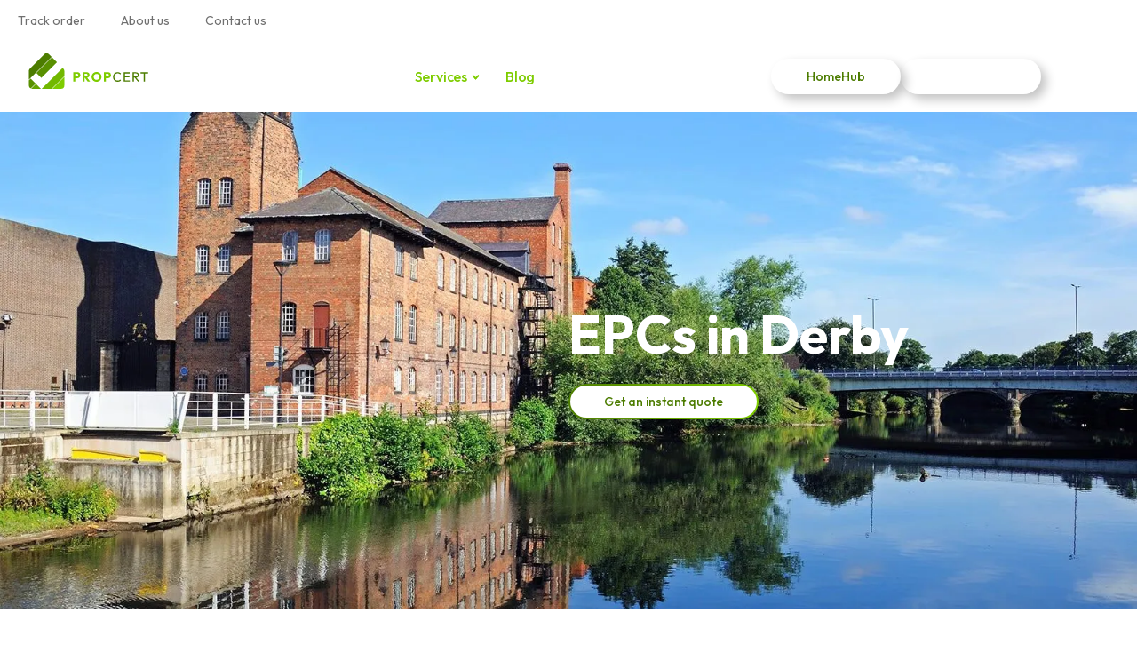

--- FILE ---
content_type: text/html; charset=UTF-8
request_url: https://www.propcert.co.uk/service/epc-derby/
body_size: 76470
content:
<!doctype html> <html lang="en-US"> <head><script>if(navigator.userAgent.match(/MSIE|Internet Explorer/i)||navigator.userAgent.match(/Trident\/7\..*?rv:11/i)){let e=document.location.href;if(!e.match(/[?&]nonitro/)){if(e.indexOf("?")==-1){if(e.indexOf("#")==-1){document.location.href=e+"?nonitro=1"}else{document.location.href=e.replace("#","?nonitro=1#")}}else{if(e.indexOf("#")==-1){document.location.href=e+"&nonitro=1"}else{document.location.href=e.replace("#","&nonitro=1#")}}}}</script><link rel="preconnect" href="https://www.propcert.co.uk" /><link rel="preconnect" href="https://wp.propcert.co.uk" /><link rel="preconnect" href="https://www.google.com" /><link rel="preconnect" href="https://www.googletagmanager.com" /><link rel="preconnect" href="https://cdn-gomlann.nitrocdn.com" /><meta charset="UTF-8" /><meta name="viewport" content="width=device-width, initial-scale=1" /><meta name='robots' content='index, follow, max-image-preview:large, max-snippet:-1, max-video-preview:-1' /><title>EPC Derby | PropCert</title><meta name="description" content="Lorem ipsum dolor sit amet, consectetur adipiscing elit." /><meta property="og:locale" content="en_US" /><meta property="og:type" content="article" /><meta property="og:title" content="EPC Derby | PropCert" /><meta property="og:description" content="Lorem ipsum dolor sit amet, consectetur adipiscing elit." /><meta property="og:url" content="https://www.propcert.co.uk/service/epc-derby/" /><meta property="og:site_name" content="PropCert" /><meta property="article:modified_time" content="2024-01-29T09:58:33+00:00" /><meta property="og:image" content="https://wp.propcert.co.uk/wp-content/uploads/elementor/thumbs/214-ai-PROCERT-1ST-SHOOT-low-REZ-2-1-qiovn5r4l32ov872e5j39arbemtq11f9p1gmj7qrg0.jpg" /><meta name="twitter:card" content="summary_large_image" /><meta name="twitter:label1" content="Est. reading time" /><meta name="twitter:data1" content="9 minutes" /><meta name="generator" content="WordPress 6.9" /><meta name="google-site-verification" content="P8cpF8LEbnPPUPuF0wuIKnJ9PZ1JHrmFfTCjlAAIrUM" /><meta name="google-site-verification" content="bqMhClfYzzp5kTxi1TnjzS-N3ovuPBXYYNYpNgjES1A" /><meta name="description" content="Lorem ipsum dolor sit amet, consectetur adipiscing elit." /><meta name="generator" content="Elementor 3.27.0; features: e_font_icon_svg, additional_custom_breakpoints; settings: css_print_method-external, google_font-enabled, font_display-swap" /><meta name="msapplication-TileImage" content="https://www.propcert.co.uk/wp-content/uploads/2024/01/cropped-favicon-270x270.png" /><meta name="generator" content="NitroPack" /><script>var NPSH,NitroScrollHelper;NPSH=NitroScrollHelper=function(){let e=null;const o=window.sessionStorage.getItem("nitroScrollPos");function t(){let e=JSON.parse(window.sessionStorage.getItem("nitroScrollPos"))||{};if(typeof e!=="object"){e={}}e[document.URL]=window.scrollY;window.sessionStorage.setItem("nitroScrollPos",JSON.stringify(e))}window.addEventListener("scroll",function(){if(e!==null){clearTimeout(e)}e=setTimeout(t,200)},{passive:true});let r={};r.getScrollPos=()=>{if(!o){return 0}const e=JSON.parse(o);return e[document.URL]||0};r.isScrolled=()=>{return r.getScrollPos()>document.documentElement.clientHeight*.5};return r}();</script><script>(function(){var a=false;var e=document.documentElement.classList;var i=navigator.userAgent.toLowerCase();var n=["android","iphone","ipad"];var r=n.length;var o;var d=null;for(var t=0;t<r;t++){o=n[t];if(i.indexOf(o)>-1)d=o;if(e.contains(o)){a=true;e.remove(o)}}if(a&&d){e.add(d);if(d=="iphone"||d=="ipad"){e.add("ios")}}})();</script><script type="text/worker" id="nitro-web-worker">var preloadRequests=0;var remainingCount={};var baseURI="";self.onmessage=function(e){switch(e.data.cmd){case"RESOURCE_PRELOAD":var o=e.data.requestId;remainingCount[o]=0;e.data.resources.forEach(function(e){preload(e,function(o){return function(){console.log(o+" DONE: "+e);if(--remainingCount[o]==0){self.postMessage({cmd:"RESOURCE_PRELOAD",requestId:o})}}}(o));remainingCount[o]++});break;case"SET_BASEURI":baseURI=e.data.uri;break}};async function preload(e,o){if(typeof URL!=="undefined"&&baseURI){try{var a=new URL(e,baseURI);e=a.href}catch(e){console.log("Worker error: "+e.message)}}console.log("Preloading "+e);try{var n=new Request(e,{mode:"no-cors",redirect:"follow"});await fetch(n);o()}catch(a){console.log(a);var r=new XMLHttpRequest;r.responseType="blob";r.onload=o;r.onerror=o;r.open("GET",e,true);r.send()}}</script><script id="nprl">(()=>{if(window.NPRL!=undefined)return;(function(e){var t=e.prototype;t.after||(t.after=function(){var e,t=arguments,n=t.length,r=0,i=this,o=i.parentNode,a=Node,c=String,u=document;if(o!==null){while(r<n){(e=t[r])instanceof a?(i=i.nextSibling)!==null?o.insertBefore(e,i):o.appendChild(e):o.appendChild(u.createTextNode(c(e)));++r}}})})(Element);var e,t;e=t=function(){var t=false;var r=window.URL||window.webkitURL;var i=true;var o=true;var a=2;var c=null;var u=null;var d=true;var s=window.nitroGtmExcludes!=undefined;var l=s?JSON.parse(atob(window.nitroGtmExcludes)).map(e=>new RegExp(e)):[];var f;var m;var v=null;var p=null;var g=null;var h={touch:["touchmove","touchend"],default:["mousemove","click","keydown","wheel"]};var E=true;var y=[];var w=false;var b=[];var S=0;var N=0;var L=false;var T=0;var R=null;var O=false;var A=false;var C=false;var P=[];var I=[];var M=[];var k=[];var x=false;var _={};var j=new Map;var B="noModule"in HTMLScriptElement.prototype;var q=requestAnimationFrame||mozRequestAnimationFrame||webkitRequestAnimationFrame||msRequestAnimationFrame;const D="gtm.js?id=";function H(e,t){if(!_[e]){_[e]=[]}_[e].push(t)}function U(e,t){if(_[e]){var n=0,r=_[e];for(var n=0;n<r.length;n++){r[n].call(this,t)}}}function Y(){(function(e,t){var r=null;var i=function(e){r(e)};var o=null;var a={};var c=null;var u=null;var d=0;e.addEventListener(t,function(r){if(["load","DOMContentLoaded"].indexOf(t)!=-1){if(u){Q(function(){e.triggerNitroEvent(t)})}c=true}else if(t=="readystatechange"){d++;n.ogReadyState=d==1?"interactive":"complete";if(u&&u>=d){n.documentReadyState=n.ogReadyState;Q(function(){e.triggerNitroEvent(t)})}}});e.addEventListener(t+"Nitro",function(e){if(["load","DOMContentLoaded"].indexOf(t)!=-1){if(!c){e.preventDefault();e.stopImmediatePropagation()}else{}u=true}else if(t=="readystatechange"){u=n.documentReadyState=="interactive"?1:2;if(d<u){e.preventDefault();e.stopImmediatePropagation()}}});switch(t){case"load":o="onload";break;case"readystatechange":o="onreadystatechange";break;case"pageshow":o="onpageshow";break;default:o=null;break}if(o){Object.defineProperty(e,o,{get:function(){return r},set:function(n){if(typeof n!=="function"){r=null;e.removeEventListener(t+"Nitro",i)}else{if(!r){e.addEventListener(t+"Nitro",i)}r=n}}})}Object.defineProperty(e,"addEventListener"+t,{value:function(r){if(r!=t||!n.startedScriptLoading||document.currentScript&&document.currentScript.hasAttribute("nitro-exclude")){}else{arguments[0]+="Nitro"}e.ogAddEventListener.apply(e,arguments);a[arguments[1]]=arguments[0]}});Object.defineProperty(e,"removeEventListener"+t,{value:function(t){var n=a[arguments[1]];arguments[0]=n;e.ogRemoveEventListener.apply(e,arguments)}});Object.defineProperty(e,"triggerNitroEvent"+t,{value:function(t,n){n=n||e;var r=new Event(t+"Nitro",{bubbles:true});r.isNitroPack=true;Object.defineProperty(r,"type",{get:function(){return t},set:function(){}});Object.defineProperty(r,"target",{get:function(){return n},set:function(){}});e.dispatchEvent(r)}});if(typeof e.triggerNitroEvent==="undefined"){(function(){var t=e.addEventListener;var n=e.removeEventListener;Object.defineProperty(e,"ogAddEventListener",{value:t});Object.defineProperty(e,"ogRemoveEventListener",{value:n});Object.defineProperty(e,"addEventListener",{value:function(n){var r="addEventListener"+n;if(typeof e[r]!=="undefined"){e[r].apply(e,arguments)}else{t.apply(e,arguments)}},writable:true});Object.defineProperty(e,"removeEventListener",{value:function(t){var r="removeEventListener"+t;if(typeof e[r]!=="undefined"){e[r].apply(e,arguments)}else{n.apply(e,arguments)}}});Object.defineProperty(e,"triggerNitroEvent",{value:function(t,n){var r="triggerNitroEvent"+t;if(typeof e[r]!=="undefined"){e[r].apply(e,arguments)}}})})()}}).apply(null,arguments)}Y(window,"load");Y(window,"pageshow");Y(window,"DOMContentLoaded");Y(document,"DOMContentLoaded");Y(document,"readystatechange");try{var F=new Worker(r.createObjectURL(new Blob([document.getElementById("nitro-web-worker").textContent],{type:"text/javascript"})))}catch(e){var F=new Worker("data:text/javascript;base64,"+btoa(document.getElementById("nitro-web-worker").textContent))}F.onmessage=function(e){if(e.data.cmd=="RESOURCE_PRELOAD"){U(e.data.requestId,e)}};if(typeof document.baseURI!=="undefined"){F.postMessage({cmd:"SET_BASEURI",uri:document.baseURI})}var G=function(e){if(--S==0){Q(K)}};var W=function(e){e.target.removeEventListener("load",W);e.target.removeEventListener("error",W);e.target.removeEventListener("nitroTimeout",W);if(e.type!="nitroTimeout"){clearTimeout(e.target.nitroTimeout)}if(--N==0&&S==0){Q(J)}};var X=function(e){var t=e.textContent;try{var n=r.createObjectURL(new Blob([t.replace(/^(?:<!--)?(.*?)(?:-->)?$/gm,"$1")],{type:"text/javascript"}))}catch(e){var n="data:text/javascript;base64,"+btoa(t.replace(/^(?:<!--)?(.*?)(?:-->)?$/gm,"$1"))}return n};var K=function(){n.documentReadyState="interactive";document.triggerNitroEvent("readystatechange");document.triggerNitroEvent("DOMContentLoaded");if(window.pageYOffset||window.pageXOffset){window.dispatchEvent(new Event("scroll"))}A=true;Q(function(){if(N==0){Q(J)}Q($)})};var J=function(){if(!A||O)return;O=true;R.disconnect();en();n.documentReadyState="complete";document.triggerNitroEvent("readystatechange");window.triggerNitroEvent("load",document);window.triggerNitroEvent("pageshow",document);if(window.pageYOffset||window.pageXOffset||location.hash){let e=typeof history.scrollRestoration!=="undefined"&&history.scrollRestoration=="auto";if(e&&typeof NPSH!=="undefined"&&NPSH.getScrollPos()>0&&window.pageYOffset>document.documentElement.clientHeight*.5){window.scrollTo(0,NPSH.getScrollPos())}else if(location.hash){try{let e=document.querySelector(location.hash);if(e){e.scrollIntoView()}}catch(e){}}}var e=null;if(a==1){e=eo}else{e=eu}Q(e)};var Q=function(e){setTimeout(e,0)};var V=function(e){if(e.type=="touchend"||e.type=="click"){g=e}};var $=function(){if(d&&g){setTimeout(function(e){return function(){var t=function(e,t,n){var r=new Event(e,{bubbles:true,cancelable:true});if(e=="click"){r.clientX=t;r.clientY=n}else{r.touches=[{clientX:t,clientY:n}]}return r};var n;if(e.type=="touchend"){var r=e.changedTouches[0];n=document.elementFromPoint(r.clientX,r.clientY);n.dispatchEvent(t("touchstart"),r.clientX,r.clientY);n.dispatchEvent(t("touchend"),r.clientX,r.clientY);n.dispatchEvent(t("click"),r.clientX,r.clientY)}else if(e.type=="click"){n=document.elementFromPoint(e.clientX,e.clientY);n.dispatchEvent(t("click"),e.clientX,e.clientY)}}}(g),150);g=null}};var z=function(e){if(e.tagName=="SCRIPT"&&!e.hasAttribute("data-nitro-for-id")&&!e.hasAttribute("nitro-document-write")||e.tagName=="IMG"&&(e.hasAttribute("src")||e.hasAttribute("srcset"))||e.tagName=="IFRAME"&&e.hasAttribute("src")||e.tagName=="LINK"&&e.hasAttribute("href")&&e.hasAttribute("rel")&&e.getAttribute("rel")=="stylesheet"){if(e.tagName==="IFRAME"&&e.src.indexOf("about:blank")>-1){return}var t="";switch(e.tagName){case"LINK":t=e.href;break;case"IMG":if(k.indexOf(e)>-1)return;t=e.srcset||e.src;break;default:t=e.src;break}var n=e.getAttribute("type");if(!t&&e.tagName!=="SCRIPT")return;if((e.tagName=="IMG"||e.tagName=="LINK")&&(t.indexOf("data:")===0||t.indexOf("blob:")===0))return;if(e.tagName=="SCRIPT"&&n&&n!=="text/javascript"&&n!=="application/javascript"){if(n!=="module"||!B)return}if(e.tagName==="SCRIPT"){if(k.indexOf(e)>-1)return;if(e.noModule&&B){return}let t=null;if(document.currentScript){if(document.currentScript.src&&document.currentScript.src.indexOf(D)>-1){t=document.currentScript}if(document.currentScript.hasAttribute("data-nitro-gtm-id")){e.setAttribute("data-nitro-gtm-id",document.currentScript.getAttribute("data-nitro-gtm-id"))}}else if(window.nitroCurrentScript){if(window.nitroCurrentScript.src&&window.nitroCurrentScript.src.indexOf(D)>-1){t=window.nitroCurrentScript}}if(t&&s){let n=false;for(const t of l){n=e.src?t.test(e.src):t.test(e.textContent);if(n){break}}if(!n){e.type="text/googletagmanagerscript";let n=t.hasAttribute("data-nitro-gtm-id")?t.getAttribute("data-nitro-gtm-id"):t.id;if(!j.has(n)){j.set(n,[])}let r=j.get(n);r.push(e);return}}if(!e.src){if(e.textContent.length>0){e.textContent+="\n;if(document.currentScript.nitroTimeout) {clearTimeout(document.currentScript.nitroTimeout);}; setTimeout(function() { this.dispatchEvent(new Event('load')); }.bind(document.currentScript), 0);"}else{return}}else{}k.push(e)}if(!e.hasOwnProperty("nitroTimeout")){N++;e.addEventListener("load",W,true);e.addEventListener("error",W,true);e.addEventListener("nitroTimeout",W,true);e.nitroTimeout=setTimeout(function(){console.log("Resource timed out",e);e.dispatchEvent(new Event("nitroTimeout"))},5e3)}}};var Z=function(e){if(e.hasOwnProperty("nitroTimeout")&&e.nitroTimeout){clearTimeout(e.nitroTimeout);e.nitroTimeout=null;e.dispatchEvent(new Event("nitroTimeout"))}};document.documentElement.addEventListener("load",function(e){if(e.target.tagName=="SCRIPT"||e.target.tagName=="IMG"){k.push(e.target)}},true);document.documentElement.addEventListener("error",function(e){if(e.target.tagName=="SCRIPT"||e.target.tagName=="IMG"){k.push(e.target)}},true);var ee=["appendChild","replaceChild","insertBefore","prepend","append","before","after","replaceWith","insertAdjacentElement"];var et=function(){if(s){window._nitro_setTimeout=window.setTimeout;window.setTimeout=function(e,t,...n){let r=document.currentScript||window.nitroCurrentScript;if(!r||r.src&&r.src.indexOf(D)==-1){return window._nitro_setTimeout.call(window,e,t,...n)}return window._nitro_setTimeout.call(window,function(e,t){return function(...n){window.nitroCurrentScript=e;t(...n)}}(r,e),t,...n)}}ee.forEach(function(e){HTMLElement.prototype["og"+e]=HTMLElement.prototype[e];HTMLElement.prototype[e]=function(...t){if(this.parentNode||this===document.documentElement){switch(e){case"replaceChild":case"insertBefore":t.pop();break;case"insertAdjacentElement":t.shift();break}t.forEach(function(e){if(!e)return;if(e.tagName=="SCRIPT"){z(e)}else{if(e.children&&e.children.length>0){e.querySelectorAll("script").forEach(z)}}})}return this["og"+e].apply(this,arguments)}})};var en=function(){if(s&&typeof window._nitro_setTimeout==="function"){window.setTimeout=window._nitro_setTimeout}ee.forEach(function(e){HTMLElement.prototype[e]=HTMLElement.prototype["og"+e]})};var er=async function(){if(o){ef(f);ef(V);if(v){clearTimeout(v);v=null}}if(T===1){L=true;return}else if(T===0){T=-1}n.startedScriptLoading=true;Object.defineProperty(document,"readyState",{get:function(){return n.documentReadyState},set:function(){}});var e=document.documentElement;var t={attributes:true,attributeFilter:["src"],childList:true,subtree:true};R=new MutationObserver(function(e,t){e.forEach(function(e){if(e.type=="childList"&&e.addedNodes.length>0){e.addedNodes.forEach(function(e){if(!document.documentElement.contains(e)){return}if(e.tagName=="IMG"||e.tagName=="IFRAME"||e.tagName=="LINK"){z(e)}})}if(e.type=="childList"&&e.removedNodes.length>0){e.removedNodes.forEach(function(e){if(e.tagName=="IFRAME"||e.tagName=="LINK"){Z(e)}})}if(e.type=="attributes"){var t=e.target;if(!document.documentElement.contains(t)){return}if(t.tagName=="IFRAME"||t.tagName=="LINK"||t.tagName=="IMG"||t.tagName=="SCRIPT"){z(t)}}})});R.observe(e,t);if(!s){et()}await Promise.all(P);var r=b.shift();var i=null;var a=false;while(r){var c;var u=JSON.parse(atob(r.meta));var d=u.delay;if(r.type=="inline"){var l=document.getElementById(r.id);if(l){l.remove()}else{r=b.shift();continue}c=X(l);if(c===false){r=b.shift();continue}}else{c=r.src}if(!a&&r.type!="inline"&&(typeof u.attributes.async!="undefined"||typeof u.attributes.defer!="undefined")){if(i===null){i=r}else if(i===r){a=true}if(!a){b.push(r);r=b.shift();continue}}var m=document.createElement("script");m.src=c;m.setAttribute("data-nitro-for-id",r.id);for(var p in u.attributes){try{if(u.attributes[p]===false){m.setAttribute(p,"")}else{m.setAttribute(p,u.attributes[p])}}catch(e){console.log("Error while setting script attribute",m,e)}}m.async=false;if(u.canonicalLink!=""&&Object.getOwnPropertyDescriptor(m,"src")?.configurable!==false){(e=>{Object.defineProperty(m,"src",{get:function(){return e.canonicalLink},set:function(){}})})(u)}if(d){setTimeout((function(e,t){var n=document.querySelector("[data-nitro-marker-id='"+t+"']");if(n){n.after(e)}else{document.head.appendChild(e)}}).bind(null,m,r.id),d)}else{m.addEventListener("load",G);m.addEventListener("error",G);if(!m.noModule||!B){S++}var g=document.querySelector("[data-nitro-marker-id='"+r.id+"']");if(g){Q(function(e,t){return function(){e.after(t)}}(g,m))}else{Q(function(e){return function(){document.head.appendChild(e)}}(m))}}r=b.shift()}};var ei=function(){var e=document.getElementById("nitro-deferred-styles");var t=document.createElement("div");t.innerHTML=e.textContent;return t};var eo=async function(e){isPreload=e&&e.type=="NitroPreload";if(!isPreload){T=-1;E=false;if(o){ef(f);ef(V);if(v){clearTimeout(v);v=null}}}if(w===false){var t=ei();let e=t.querySelectorAll('style,link[rel="stylesheet"]');w=e.length;if(w){let e=document.getElementById("nitro-deferred-styles-marker");e.replaceWith.apply(e,t.childNodes)}else if(isPreload){Q(ed)}else{es()}}else if(w===0&&!isPreload){es()}};var ea=function(){var e=ei();var t=e.childNodes;var n;var r=[];for(var i=0;i<t.length;i++){n=t[i];if(n.href){r.push(n.href)}}var o="css-preload";H(o,function(e){eo(new Event("NitroPreload"))});if(r.length){F.postMessage({cmd:"RESOURCE_PRELOAD",resources:r,requestId:o})}else{Q(function(){U(o)})}};var ec=function(){if(T===-1)return;T=1;var e=[];var t,n;for(var r=0;r<b.length;r++){t=b[r];if(t.type!="inline"){if(t.src){n=JSON.parse(atob(t.meta));if(n.delay)continue;if(n.attributes.type&&n.attributes.type=="module"&&!B)continue;e.push(t.src)}}}if(e.length){var i="js-preload";H(i,function(e){T=2;if(L){Q(er)}});F.postMessage({cmd:"RESOURCE_PRELOAD",resources:e,requestId:i})}};var eu=function(){while(I.length){style=I.shift();if(style.hasAttribute("nitropack-onload")){style.setAttribute("onload",style.getAttribute("nitropack-onload"));Q(function(e){return function(){e.dispatchEvent(new Event("load"))}}(style))}}while(M.length){style=M.shift();if(style.hasAttribute("nitropack-onerror")){style.setAttribute("onerror",style.getAttribute("nitropack-onerror"));Q(function(e){return function(){e.dispatchEvent(new Event("error"))}}(style))}}};var ed=function(){if(!x){if(i){Q(function(){var e=document.getElementById("nitro-critical-css");if(e){e.remove()}})}x=true;onStylesLoadEvent=new Event("NitroStylesLoaded");onStylesLoadEvent.isNitroPack=true;window.dispatchEvent(onStylesLoadEvent)}};var es=function(){if(a==2){Q(er)}else{eu()}};var el=function(e){m.forEach(function(t){document.addEventListener(t,e,true)})};var ef=function(e){m.forEach(function(t){document.removeEventListener(t,e,true)})};if(s){et()}return{setAutoRemoveCriticalCss:function(e){i=e},registerScript:function(e,t,n){b.push({type:"remote",src:e,id:t,meta:n})},registerInlineScript:function(e,t){b.push({type:"inline",id:e,meta:t})},registerStyle:function(e,t,n){y.push({href:e,rel:t,media:n})},onLoadStyle:function(e){I.push(e);if(w!==false&&--w==0){Q(ed);if(E){E=false}else{es()}}},onErrorStyle:function(e){M.push(e);if(w!==false&&--w==0){Q(ed);if(E){E=false}else{es()}}},loadJs:function(e,t){if(!e.src){var n=X(e);if(n!==false){e.src=n;e.textContent=""}}if(t){Q(function(e,t){return function(){e.after(t)}}(t,e))}else{Q(function(e){return function(){document.head.appendChild(e)}}(e))}},loadQueuedResources:async function(){window.dispatchEvent(new Event("NitroBootStart"));if(p){clearTimeout(p);p=null}window.removeEventListener("load",e.loadQueuedResources);f=a==1?er:eo;if(!o||g){Q(f)}else{if(navigator.userAgent.indexOf(" Edge/")==-1){ea();H("css-preload",ec)}el(f);if(u){if(c){v=setTimeout(f,c)}}else{}}},fontPreload:function(e){var t="critical-fonts";H(t,function(e){document.getElementById("nitro-critical-fonts").type="text/css"});F.postMessage({cmd:"RESOURCE_PRELOAD",resources:e,requestId:t})},boot:function(){if(t)return;t=true;C=typeof NPSH!=="undefined"&&NPSH.isScrolled();let n=document.prerendering;if(location.hash||C||n){o=false}m=h.default.concat(h.touch);p=setTimeout(e.loadQueuedResources,1500);el(V);if(C){e.loadQueuedResources()}else{window.addEventListener("load",e.loadQueuedResources)}},addPrerequisite:function(e){P.push(e)},getTagManagerNodes:function(e){if(!e)return j;return j.get(e)??[]}}}();var n,r;n=r=function(){var t=document.write;return{documentWrite:function(n,r){if(n&&n.hasAttribute("nitro-exclude")){return t.call(document,r)}var i=null;if(n.documentWriteContainer){i=n.documentWriteContainer}else{i=document.createElement("span");n.documentWriteContainer=i}var o=null;if(n){if(n.hasAttribute("data-nitro-for-id")){o=document.querySelector('template[data-nitro-marker-id="'+n.getAttribute("data-nitro-for-id")+'"]')}else{o=n}}i.innerHTML+=r;i.querySelectorAll("script").forEach(function(e){e.setAttribute("nitro-document-write","")});if(!i.parentNode){if(o){o.parentNode.insertBefore(i,o)}else{document.body.appendChild(i)}}var a=document.createElement("span");a.innerHTML=r;var c=a.querySelectorAll("script");if(c.length){c.forEach(function(t){var n=t.getAttributeNames();var r=document.createElement("script");n.forEach(function(e){r.setAttribute(e,t.getAttribute(e))});r.async=false;if(!t.src&&t.textContent){r.textContent=t.textContent}e.loadJs(r,o)})}},TrustLogo:function(e,t){var n=document.getElementById(e);var r=document.createElement("img");r.src=t;n.parentNode.insertBefore(r,n)},documentReadyState:"loading",ogReadyState:document.readyState,startedScriptLoading:false,loadScriptDelayed:function(e,t){setTimeout(function(){var t=document.createElement("script");t.src=e;document.head.appendChild(t)},t)}}}();document.write=function(e){n.documentWrite(document.currentScript,e)};document.writeln=function(e){n.documentWrite(document.currentScript,e+"\n")};window.NPRL=e;window.NitroResourceLoader=t;window.NPh=n;window.NitroPackHelper=r})();</script><template id="nitro-deferred-styles-marker"></template><style id="nitro-fonts">@font-face{font-family:"Outfit";font-style:normal;font-weight:100;font-display:swap;src:url("https://fonts.gstatic.com/s/outfit/v15/QGYvz_MVcBeNP4NJuktqUYLkn8BJ.woff2") format("woff2");unicode-range:U+0100-02BA,U+02BD-02C5,U+02C7-02CC,U+02CE-02D7,U+02DD-02FF,U+0304,U+0308,U+0329,U+1D00-1DBF,U+1E00-1E9F,U+1EF2-1EFF,U+2020,U+20A0-20AB,U+20AD-20C0,U+2113,U+2C60-2C7F,U+A720-A7FF}@font-face{font-family:"Outfit";font-style:normal;font-weight:100;font-display:swap;src:url("https://fonts.gstatic.com/s/outfit/v15/QGYvz_MVcBeNP4NJtEtqUYLknw.woff2") format("woff2");unicode-range:U+0000-00FF,U+0131,U+0152-0153,U+02BB-02BC,U+02C6,U+02DA,U+02DC,U+0304,U+0308,U+0329,U+2000-206F,U+20AC,U+2122,U+2191,U+2193,U+2212,U+2215,U+FEFF,U+FFFD}@font-face{font-family:"Outfit";font-style:normal;font-weight:200;font-display:swap;src:url("https://fonts.gstatic.com/s/outfit/v15/QGYvz_MVcBeNP4NJuktqUYLkn8BJ.woff2") format("woff2");unicode-range:U+0100-02BA,U+02BD-02C5,U+02C7-02CC,U+02CE-02D7,U+02DD-02FF,U+0304,U+0308,U+0329,U+1D00-1DBF,U+1E00-1E9F,U+1EF2-1EFF,U+2020,U+20A0-20AB,U+20AD-20C0,U+2113,U+2C60-2C7F,U+A720-A7FF}@font-face{font-family:"Outfit";font-style:normal;font-weight:200;font-display:swap;src:url("https://fonts.gstatic.com/s/outfit/v15/QGYvz_MVcBeNP4NJtEtqUYLknw.woff2") format("woff2");unicode-range:U+0000-00FF,U+0131,U+0152-0153,U+02BB-02BC,U+02C6,U+02DA,U+02DC,U+0304,U+0308,U+0329,U+2000-206F,U+20AC,U+2122,U+2191,U+2193,U+2212,U+2215,U+FEFF,U+FFFD}@font-face{font-family:"Outfit";font-style:normal;font-weight:300;font-display:swap;src:url("https://fonts.gstatic.com/s/outfit/v15/QGYvz_MVcBeNP4NJuktqUYLkn8BJ.woff2") format("woff2");unicode-range:U+0100-02BA,U+02BD-02C5,U+02C7-02CC,U+02CE-02D7,U+02DD-02FF,U+0304,U+0308,U+0329,U+1D00-1DBF,U+1E00-1E9F,U+1EF2-1EFF,U+2020,U+20A0-20AB,U+20AD-20C0,U+2113,U+2C60-2C7F,U+A720-A7FF}@font-face{font-family:"Outfit";font-style:normal;font-weight:300;font-display:swap;src:url("https://fonts.gstatic.com/s/outfit/v15/QGYvz_MVcBeNP4NJtEtqUYLknw.woff2") format("woff2");unicode-range:U+0000-00FF,U+0131,U+0152-0153,U+02BB-02BC,U+02C6,U+02DA,U+02DC,U+0304,U+0308,U+0329,U+2000-206F,U+20AC,U+2122,U+2191,U+2193,U+2212,U+2215,U+FEFF,U+FFFD}@font-face{font-family:"Outfit";font-style:normal;font-weight:400;font-display:swap;src:url("https://fonts.gstatic.com/s/outfit/v15/QGYvz_MVcBeNP4NJuktqUYLkn8BJ.woff2") format("woff2");unicode-range:U+0100-02BA,U+02BD-02C5,U+02C7-02CC,U+02CE-02D7,U+02DD-02FF,U+0304,U+0308,U+0329,U+1D00-1DBF,U+1E00-1E9F,U+1EF2-1EFF,U+2020,U+20A0-20AB,U+20AD-20C0,U+2113,U+2C60-2C7F,U+A720-A7FF}@font-face{font-family:"Outfit";font-style:normal;font-weight:400;font-display:swap;src:url("https://fonts.gstatic.com/s/outfit/v15/QGYvz_MVcBeNP4NJtEtqUYLknw.woff2") format("woff2");unicode-range:U+0000-00FF,U+0131,U+0152-0153,U+02BB-02BC,U+02C6,U+02DA,U+02DC,U+0304,U+0308,U+0329,U+2000-206F,U+20AC,U+2122,U+2191,U+2193,U+2212,U+2215,U+FEFF,U+FFFD}@font-face{font-family:"Outfit";font-style:normal;font-weight:500;font-display:swap;src:url("https://fonts.gstatic.com/s/outfit/v15/QGYvz_MVcBeNP4NJuktqUYLkn8BJ.woff2") format("woff2");unicode-range:U+0100-02BA,U+02BD-02C5,U+02C7-02CC,U+02CE-02D7,U+02DD-02FF,U+0304,U+0308,U+0329,U+1D00-1DBF,U+1E00-1E9F,U+1EF2-1EFF,U+2020,U+20A0-20AB,U+20AD-20C0,U+2113,U+2C60-2C7F,U+A720-A7FF}@font-face{font-family:"Outfit";font-style:normal;font-weight:500;font-display:swap;src:url("https://fonts.gstatic.com/s/outfit/v15/QGYvz_MVcBeNP4NJtEtqUYLknw.woff2") format("woff2");unicode-range:U+0000-00FF,U+0131,U+0152-0153,U+02BB-02BC,U+02C6,U+02DA,U+02DC,U+0304,U+0308,U+0329,U+2000-206F,U+20AC,U+2122,U+2191,U+2193,U+2212,U+2215,U+FEFF,U+FFFD}@font-face{font-family:"Outfit";font-style:normal;font-weight:600;font-display:swap;src:url("https://fonts.gstatic.com/s/outfit/v15/QGYvz_MVcBeNP4NJuktqUYLkn8BJ.woff2") format("woff2");unicode-range:U+0100-02BA,U+02BD-02C5,U+02C7-02CC,U+02CE-02D7,U+02DD-02FF,U+0304,U+0308,U+0329,U+1D00-1DBF,U+1E00-1E9F,U+1EF2-1EFF,U+2020,U+20A0-20AB,U+20AD-20C0,U+2113,U+2C60-2C7F,U+A720-A7FF}@font-face{font-family:"Outfit";font-style:normal;font-weight:600;font-display:swap;src:url("https://fonts.gstatic.com/s/outfit/v15/QGYvz_MVcBeNP4NJtEtqUYLknw.woff2") format("woff2");unicode-range:U+0000-00FF,U+0131,U+0152-0153,U+02BB-02BC,U+02C6,U+02DA,U+02DC,U+0304,U+0308,U+0329,U+2000-206F,U+20AC,U+2122,U+2191,U+2193,U+2212,U+2215,U+FEFF,U+FFFD}@font-face{font-family:"Outfit";font-style:normal;font-weight:700;font-display:swap;src:url("https://fonts.gstatic.com/s/outfit/v15/QGYvz_MVcBeNP4NJuktqUYLkn8BJ.woff2") format("woff2");unicode-range:U+0100-02BA,U+02BD-02C5,U+02C7-02CC,U+02CE-02D7,U+02DD-02FF,U+0304,U+0308,U+0329,U+1D00-1DBF,U+1E00-1E9F,U+1EF2-1EFF,U+2020,U+20A0-20AB,U+20AD-20C0,U+2113,U+2C60-2C7F,U+A720-A7FF}@font-face{font-family:"Outfit";font-style:normal;font-weight:700;font-display:swap;src:url("https://fonts.gstatic.com/s/outfit/v15/QGYvz_MVcBeNP4NJtEtqUYLknw.woff2") format("woff2");unicode-range:U+0000-00FF,U+0131,U+0152-0153,U+02BB-02BC,U+02C6,U+02DA,U+02DC,U+0304,U+0308,U+0329,U+2000-206F,U+20AC,U+2122,U+2191,U+2193,U+2212,U+2215,U+FEFF,U+FFFD}@font-face{font-family:"Outfit";font-style:normal;font-weight:800;font-display:swap;src:url("https://fonts.gstatic.com/s/outfit/v15/QGYvz_MVcBeNP4NJuktqUYLkn8BJ.woff2") format("woff2");unicode-range:U+0100-02BA,U+02BD-02C5,U+02C7-02CC,U+02CE-02D7,U+02DD-02FF,U+0304,U+0308,U+0329,U+1D00-1DBF,U+1E00-1E9F,U+1EF2-1EFF,U+2020,U+20A0-20AB,U+20AD-20C0,U+2113,U+2C60-2C7F,U+A720-A7FF}@font-face{font-family:"Outfit";font-style:normal;font-weight:800;font-display:swap;src:url("https://fonts.gstatic.com/s/outfit/v15/QGYvz_MVcBeNP4NJtEtqUYLknw.woff2") format("woff2");unicode-range:U+0000-00FF,U+0131,U+0152-0153,U+02BB-02BC,U+02C6,U+02DA,U+02DC,U+0304,U+0308,U+0329,U+2000-206F,U+20AC,U+2122,U+2191,U+2193,U+2212,U+2215,U+FEFF,U+FFFD}@font-face{font-family:"Outfit";font-style:normal;font-weight:900;font-display:swap;src:url("https://fonts.gstatic.com/s/outfit/v15/QGYvz_MVcBeNP4NJuktqUYLkn8BJ.woff2") format("woff2");unicode-range:U+0100-02BA,U+02BD-02C5,U+02C7-02CC,U+02CE-02D7,U+02DD-02FF,U+0304,U+0308,U+0329,U+1D00-1DBF,U+1E00-1E9F,U+1EF2-1EFF,U+2020,U+20A0-20AB,U+20AD-20C0,U+2113,U+2C60-2C7F,U+A720-A7FF}@font-face{font-family:"Outfit";font-style:normal;font-weight:900;font-display:swap;src:url("https://fonts.gstatic.com/s/outfit/v15/QGYvz_MVcBeNP4NJtEtqUYLknw.woff2") format("woff2");unicode-range:U+0000-00FF,U+0131,U+0152-0153,U+02BB-02BC,U+02C6,U+02DA,U+02DC,U+0304,U+0308,U+0329,U+2000-206F,U+20AC,U+2122,U+2191,U+2193,U+2212,U+2215,U+FEFF,U+FFFD}</style><style type="text/css" id="nitro-critical-css">html{line-height:1.15;-webkit-text-size-adjust:100%}*,:after,:before{box-sizing:border-box}body{margin:0;font-family:-apple-system,BlinkMacSystemFont,Segoe UI,Roboto,Helvetica Neue,Arial,Noto Sans,sans-serif,Apple Color Emoji,Segoe UI Emoji,Segoe UI Symbol,Noto Color Emoji;font-size:1rem;font-weight:400;line-height:1.5;color:#333;background-color:#fff;-webkit-font-smoothing:antialiased;-moz-osx-font-smoothing:grayscale}h1,h2,h3{margin-block-start:.5rem;margin-block-end:1rem;font-family:inherit;font-weight:500;line-height:1.2;color:inherit}h1{font-size:2.5rem}h2{font-size:2rem}h3{font-size:1.75rem}p{margin-block-start:0;margin-block-end:.9rem}a{background-color:transparent;text-decoration:none;color:#c36}img{border-style:none;height:auto;max-width:100%}template{display:none}label{display:inline-block;line-height:1;vertical-align:middle}button,input{font-family:inherit;font-size:1rem;line-height:1.5;margin:0}button,input{overflow:visible}button{text-transform:none}button{width:auto;-webkit-appearance:button}button{display:inline-block;font-weight:400;color:#c36;text-align:center;white-space:nowrap;background-color:transparent;border:1px solid #c36;padding:.5rem 1rem;font-size:1rem;border-radius:3px}[type=checkbox]{box-sizing:border-box;padding:0}::-webkit-file-upload-button{-webkit-appearance:button;font:inherit}li,ul{margin-block-start:0;margin-block-end:0;border:0;outline:0;font-size:100%;vertical-align:baseline;background:transparent}.screen-reader-text{clip:rect(1px,1px,1px,1px);height:1px;overflow:hidden;position:absolute !important;width:1px;word-wrap:normal !important}.elementor-screen-only,.screen-reader-text{height:1px;margin:-1px;overflow:hidden;padding:0;position:absolute;top:-10000em;width:1px;clip:rect(0,0,0,0);border:0}.elementor *,.elementor :after,.elementor :before{box-sizing:border-box}.elementor a{box-shadow:none;text-decoration:none}.elementor img{border:none;border-radius:0;box-shadow:none;height:auto;max-width:100%}.elementor-element{--flex-direction:initial;--flex-wrap:initial;--justify-content:initial;--align-items:initial;--align-content:initial;--gap:initial;--flex-basis:initial;--flex-grow:initial;--flex-shrink:initial;--order:initial;--align-self:initial;align-self:var(--align-self);flex-basis:var(--flex-basis);flex-grow:var(--flex-grow);flex-shrink:var(--flex-shrink);order:var(--order)}.elementor-element:where(.e-con-full,.elementor-widget){align-content:var(--align-content);align-items:var(--align-items);flex-direction:var(--flex-direction);flex-wrap:var(--flex-wrap);gap:var(--row-gap) var(--column-gap);justify-content:var(--justify-content)}.elementor-invisible{visibility:hidden}.elementor-align-center{text-align:center}.elementor-align-right{text-align:right}.elementor-align-center .elementor-button,.elementor-align-right .elementor-button{width:auto}:root{--page-title-display:block}.elementor-widget{position:relative}.elementor-widget:not(:last-child){margin-bottom:var(--kit-widget-spacing,20px)}@media (prefers-reduced-motion:no-preference){html{scroll-behavior:smooth}}.e-con{--border-radius:0;--border-top-width:0px;--border-right-width:0px;--border-bottom-width:0px;--border-left-width:0px;--border-style:initial;--border-color:initial;--container-widget-width:100%;--container-widget-height:initial;--container-widget-flex-grow:0;--container-widget-align-self:initial;--content-width:min(100%,var(--container-max-width,1140px));--width:100%;--min-height:initial;--height:auto;--text-align:initial;--margin-top:0px;--margin-right:0px;--margin-bottom:0px;--margin-left:0px;--padding-top:var(--container-default-padding-top,10px);--padding-right:var(--container-default-padding-right,10px);--padding-bottom:var(--container-default-padding-bottom,10px);--padding-left:var(--container-default-padding-left,10px);--position:relative;--z-index:revert;--overflow:visible;--gap:var(--widgets-spacing,20px);--row-gap:var(--widgets-spacing-row,20px);--column-gap:var(--widgets-spacing-column,20px);--overlay-mix-blend-mode:initial;--overlay-opacity:1;--e-con-grid-template-columns:repeat(3,1fr);--e-con-grid-template-rows:repeat(2,1fr);border-radius:var(--border-radius);height:var(--height);min-height:var(--min-height);min-width:0;overflow:var(--overflow);position:var(--position);width:var(--width);z-index:var(--z-index);--flex-wrap-mobile:wrap;margin-block-end:var(--margin-block-end);margin-block-start:var(--margin-block-start);margin-inline-end:var(--margin-inline-end);margin-inline-start:var(--margin-inline-start);padding-inline-end:var(--padding-inline-end);padding-inline-start:var(--padding-inline-start);--margin-block-start:var(--margin-top);--margin-block-end:var(--margin-bottom);--margin-inline-start:var(--margin-left);--margin-inline-end:var(--margin-right);--padding-inline-start:var(--padding-left);--padding-inline-end:var(--padding-right);--padding-block-start:var(--padding-top);--padding-block-end:var(--padding-bottom);--border-block-start-width:var(--border-top-width);--border-block-end-width:var(--border-bottom-width);--border-inline-start-width:var(--border-left-width);--border-inline-end-width:var(--border-right-width)}.e-con.e-flex{--flex-direction:column;--flex-basis:auto;--flex-grow:0;--flex-shrink:1;flex:var(--flex-grow) var(--flex-shrink) var(--flex-basis)}.e-con-full,.e-con>.e-con-inner{padding-block-end:var(--padding-block-end);padding-block-start:var(--padding-block-start);text-align:var(--text-align)}.e-con-full.e-flex,.e-con.e-flex>.e-con-inner{flex-direction:var(--flex-direction)}.e-con,.e-con>.e-con-inner{display:var(--display)}.e-con-boxed.e-flex{align-content:normal;align-items:normal;flex-direction:column;flex-wrap:nowrap;justify-content:normal}.e-con-boxed{gap:initial;text-align:initial}.e-con.e-flex>.e-con-inner{align-content:var(--align-content);align-items:var(--align-items);align-self:auto;flex-basis:auto;flex-grow:1;flex-shrink:1;flex-wrap:var(--flex-wrap);justify-content:var(--justify-content)}.e-con>.e-con-inner{gap:var(--row-gap) var(--column-gap);height:100%;margin:0 auto;max-width:var(--content-width);padding-inline-end:0;padding-inline-start:0;width:100%}:is(.elementor-section-wrap,[data-elementor-id])>.e-con{--margin-left:auto;--margin-right:auto;max-width:min(100%,var(--width))}.e-con .elementor-widget.elementor-widget{margin-block-end:0}.e-con:before{border-block-end-width:var(--border-block-end-width);border-block-start-width:var(--border-block-start-width);border-color:var(--border-color);border-inline-end-width:var(--border-inline-end-width);border-inline-start-width:var(--border-inline-start-width);border-radius:var(--border-radius);border-style:var(--border-style);content:var(--background-overlay);display:block;height:max(100% + var(--border-top-width) + var(--border-bottom-width),100%);left:calc(0px - var(--border-left-width));mix-blend-mode:var(--overlay-mix-blend-mode);opacity:var(--overlay-opacity);position:absolute;top:calc(0px - var(--border-top-width));width:max(100% + var(--border-left-width) + var(--border-right-width),100%)}.e-con .elementor-widget{min-width:0}.e-con>.elementor-widget>.elementor-widget-container{height:100%}.elementor.elementor .e-con>.elementor-widget{max-width:100%}.e-con .elementor-widget:not(:last-child){--kit-widget-spacing:0px}@media (max-width:767px){.e-con.e-flex{--width:100%;--flex-wrap:var(--flex-wrap-mobile)}}.elementor-heading-title{line-height:1;margin:0;padding:0}.elementor-button{background-color:#69727d;border-radius:3px;color:#fff;display:inline-block;font-size:15px;line-height:1;padding:12px 24px;fill:#fff;text-align:center}.elementor-button:visited{color:#fff}.elementor-button-content-wrapper{display:flex;flex-direction:row;gap:5px;justify-content:center}.elementor-button-text{display:inline-block}.elementor-button.elementor-size-md{border-radius:4px;font-size:16px;padding:15px 30px}.elementor-button span{text-decoration:inherit}.elementor-icon{color:#69727d;display:inline-block;font-size:50px;line-height:1;text-align:center}.elementor-icon svg{display:block;height:1em;position:relative;width:1em}.elementor-icon svg:before{left:50%;position:absolute;transform:translateX(-50%)}@media (max-width:767px){.elementor .elementor-hidden-mobile{display:none}}@media (min-width:768px) and (max-width:1024px){.elementor .elementor-hidden-tablet{display:none}}@media (min-width:1025px) and (max-width:99999px){.elementor .elementor-hidden-desktop{display:none}}.elementor-kit-7{--e-global-color-primary:#4c7c00;--e-global-color-secondary:#7ecc00;--e-global-color-text:#707070;--e-global-color-accent:#4c7c00;--e-global-color-aa721b8:#fff;--e-global-color-18558b9:#f5fbec;--e-global-typography-primary-font-family:"Outfit";--e-global-typography-primary-font-weight:600;--e-global-typography-secondary-font-family:"Outfit";--e-global-typography-secondary-font-weight:400;--e-global-typography-text-font-family:"Outfit";--e-global-typography-text-font-size:18px;--e-global-typography-text-font-weight:400;--e-global-typography-text-line-height:1.4em;--e-global-typography-accent-font-family:"Outfit";--e-global-typography-accent-font-size:14px;--e-global-typography-accent-font-weight:500;--e-global-typography-accent-text-decoration:none;--e-global-typography-accent-line-height:1.4em;--e-global-typography-162e82b-font-size:14px;--e-global-typography-162e82b-font-weight:500;--e-global-typography-162e82b-line-height:1.3em;color:var(--e-global-color-text);font-family:"Outfit",Sans-serif;font-size:18px;font-weight:300;line-height:1.4em}.elementor-kit-7 button,.elementor-kit-7 .elementor-button{background-color:transparent;font-size:14px;font-weight:500;text-decoration:none;line-height:1em;color:var(--e-global-color-aa721b8);background-image:linear-gradient(90deg,var(--e-global-color-primary) 0%,var(--e-global-color-secondary) 100%);box-shadow:6px 6px 12px 0px rgba(0,0,0,.23921568627451);border-style:none;border-radius:20px 20px 20px 20px;padding:13px 40px 13px 40px}.elementor-kit-7 p{margin-bottom:20px}.elementor-kit-7 a{color:var(--e-global-color-secondary);font-weight:500;text-decoration:underline}.elementor-kit-7 h1{color:var(--e-global-color-primary);font-size:60px;font-weight:700;line-height:1.2em}.elementor-kit-7 h2{color:var(--e-global-color-primary);font-size:48px;font-weight:200;line-height:1.4em}.elementor-kit-7 h3{color:var(--e-global-color-primary);font-size:36px;font-weight:500;line-height:1.3em}.elementor-kit-7 input:not([type="button"]):not([type="submit"]){border-style:solid;border-width:1px 1px 1px 1px;border-color:#cfdbe5;border-radius:4px 4px 4px 4px;padding:10px 16px 10px 16px}.e-con{--container-max-width:1350px;--container-default-padding-top:0px;--container-default-padding-right:0px;--container-default-padding-bottom:0px;--container-default-padding-left:0px}.elementor-widget:not(:last-child){margin-block-end:20px}.elementor-element{--widgets-spacing:20px 20px;--widgets-spacing-row:20px;--widgets-spacing-column:20px}@media (max-width:1024px){.elementor-kit-7 p{margin-bottom:20px}.elementor-kit-7 h1{font-size:48px}.elementor-kit-7 h2{font-size:40px}.e-con{--container-max-width:1024px}}@media (max-width:767px){.elementor-kit-7{font-size:16px}.elementor-kit-7 p{margin-bottom:20px}.elementor-kit-7 h1{font-size:40px}.elementor-kit-7 h2{font-size:32px}.e-con{--container-max-width:767px}}.elementor-item:after,.elementor-item:before{display:block;position:absolute}.elementor-item:not(:hover):not(:focus):not(.elementor-item-active):not(.highlighted):after,.elementor-item:not(:hover):not(:focus):not(.elementor-item-active):not(.highlighted):before{opacity:0}.e--pointer-underline .elementor-item:after,.e--pointer-underline .elementor-item:before{background-color:#3f444b;height:3px;left:0;width:100%;z-index:2}.e--pointer-underline .elementor-item:after{bottom:0;content:""}.elementor-nav-menu--main .elementor-nav-menu a{padding:13px 20px}.elementor-nav-menu--main .elementor-nav-menu ul{border-style:solid;border-width:0;padding:0;position:absolute;width:12em}.elementor-nav-menu--layout-horizontal{display:flex}.elementor-nav-menu--layout-horizontal .elementor-nav-menu{display:flex;flex-wrap:wrap}.elementor-nav-menu--layout-horizontal .elementor-nav-menu a{flex-grow:1;white-space:nowrap}.elementor-nav-menu--layout-horizontal .elementor-nav-menu>li{display:flex}.elementor-nav-menu--layout-horizontal .elementor-nav-menu>li ul{top:100% !important}.elementor-nav-menu--layout-horizontal .elementor-nav-menu>li:not(:first-child)>a{margin-inline-start:var(--e-nav-menu-horizontal-menu-item-margin)}.elementor-nav-menu--layout-horizontal .elementor-nav-menu>li:not(:last-child)>a{margin-inline-end:var(--e-nav-menu-horizontal-menu-item-margin)}.elementor-nav-menu--layout-horizontal .elementor-nav-menu>li:not(:last-child):after{align-self:center;border-color:var(--e-nav-menu-divider-color,#000);border-left-style:var(--e-nav-menu-divider-style,solid);border-left-width:var(--e-nav-menu-divider-width,2px);content:var(--e-nav-menu-divider-content,none);height:var(--e-nav-menu-divider-height,35%)}.elementor-nav-menu__align-center .elementor-nav-menu{justify-content:center;margin-inline-end:auto;margin-inline-start:auto}.elementor-widget-nav-menu .elementor-widget-container{display:flex;flex-direction:column}.elementor-nav-menu{position:relative;z-index:2}.elementor-nav-menu:after{clear:both;content:" ";display:block;font:0/0 serif;height:0;overflow:hidden;visibility:hidden}.elementor-nav-menu,.elementor-nav-menu li,.elementor-nav-menu ul{display:block;line-height:normal;list-style:none;margin:0;padding:0}.elementor-nav-menu ul{display:none}.elementor-nav-menu ul ul a{border-left:16px solid transparent}.elementor-nav-menu a,.elementor-nav-menu li{position:relative}.elementor-nav-menu li{border-width:0}.elementor-nav-menu a{align-items:center;display:flex}.elementor-nav-menu a{line-height:20px;padding:10px 20px}.elementor-nav-menu .sub-arrow{align-items:center;display:flex;line-height:1;margin-block-end:-10px;margin-block-start:-10px;padding:10px;padding-inline-end:0}.elementor-nav-menu .sub-arrow .e-font-icon-svg{height:1em;width:1em}.elementor-menu-toggle{align-items:center;background-color:rgba(0,0,0,.05);border:0 solid;border-radius:3px;color:#33373d;display:flex;font-size:var(--nav-menu-icon-size,22px);justify-content:center;padding:.25em}.elementor-menu-toggle:not(.elementor-active) .elementor-menu-toggle__icon--close{display:none}.elementor-menu-toggle .e-font-icon-svg{fill:#33373d;height:1em;width:1em}.elementor-menu-toggle svg{height:auto;width:1em;fill:var(--nav-menu-icon-color,currentColor)}.elementor-nav-menu--dropdown{background-color:#fff;font-size:13px}.elementor-nav-menu--dropdown-none .elementor-nav-menu--dropdown{display:none}.elementor-nav-menu--dropdown.elementor-nav-menu__container{margin-top:10px;overflow-x:hidden;overflow-y:auto;transform-origin:top}.elementor-nav-menu--dropdown.elementor-nav-menu__container .elementor-sub-item{font-size:.85em}.elementor-nav-menu--dropdown a{color:#33373d}ul.elementor-nav-menu--dropdown a{border-inline-start:8px solid transparent;text-shadow:none}.elementor-nav-menu__text-align-center .elementor-nav-menu--dropdown .elementor-nav-menu a{justify-content:center}.elementor-nav-menu--toggle{--menu-height:100vh}.elementor-nav-menu--toggle .elementor-menu-toggle:not(.elementor-active)+.elementor-nav-menu__container{max-height:0;overflow:hidden;transform:scaleY(0)}.elementor-nav-menu--stretch .elementor-nav-menu__container.elementor-nav-menu--dropdown{position:absolute;z-index:9997}@media (max-width:1024px){.elementor-nav-menu--dropdown-tablet .elementor-nav-menu--main{display:none}}@media (min-width:1025px){.elementor-nav-menu--dropdown-tablet .elementor-menu-toggle,.elementor-nav-menu--dropdown-tablet .elementor-nav-menu--dropdown{display:none}.elementor-nav-menu--dropdown-tablet nav.elementor-nav-menu--dropdown.elementor-nav-menu__container{overflow-y:hidden}}.elementor-widget-image{text-align:center}.elementor-widget-image a{display:inline-block}.elementor-widget-image img{display:inline-block;vertical-align:middle}.elementor-6783 .elementor-element.elementor-element-36a4a22{--display:flex;--min-height:560px;--flex-direction:column;--container-widget-width:calc(( 1 - var(--container-widget-flex-grow) ) * 100%);--container-widget-height:initial;--container-widget-flex-grow:0;--container-widget-align-self:initial;--flex-wrap-mobile:wrap;--justify-content:center;--align-items:flex-start;--overlay-opacity:.3;--padding-top:80px;--padding-bottom:80px;--padding-left:32px;--padding-right:32px}.elementor-6783 .elementor-element.elementor-element-36a4a22:not(.elementor-motion-effects-element-type-background){background-image:url("https://cdn-gomlann.nitrocdn.com/wpmcSMBdIEhoNpEMKfsZwxDMFqniqTMp/assets/images/optimized/rev-3ebaa2e/www.propcert.co.uk/wp-content/uploads/2024/01/location-derby.jpg");background-position:center center;background-repeat:no-repeat;background-size:cover}.elementor-6783 .elementor-element.elementor-element-36a4a22:not(.elementor-motion-effects-element-type-background).nitro-lazy{background-image:none !important}.elementor-6783 .elementor-element.elementor-element-36a4a22::before{background-color:transparent;--background-overlay:"";background-image:linear-gradient(235deg,#000 0%,rgba(0,0,0,0) 100%)}.elementor-6783 .elementor-element.elementor-element-9ba5f3e{--display:flex;--gap:80px 80px;--row-gap:80px;--column-gap:80px;--margin-top:0%;--margin-bottom:0%;--margin-left:50%;--margin-right:0%}.elementor-6783 .elementor-element.elementor-element-9ba5f3e.e-con{--flex-grow:0;--flex-shrink:0}.elementor-6783 .elementor-element.elementor-element-f3e970b{text-align:left}.elementor-6783 .elementor-element.elementor-element-f3e970b .elementor-heading-title{color:var(--e-global-color-aa721b8)}.elementor-6783 .elementor-element.elementor-element-a47c781>.elementor-widget-container{margin:20px 0px 0px 0px}.elementor-6783 .elementor-element.elementor-element-a47c781 .elementor-button{fill:var(--e-global-color-primary);color:var(--e-global-color-primary)}.elementor-6783 .elementor-element.elementor-element-237ab64{--display:flex;--flex-direction:row;--container-widget-width:initial;--container-widget-height:100%;--container-widget-flex-grow:1;--container-widget-align-self:stretch;--flex-wrap-mobile:wrap;--padding-top:80px;--padding-bottom:80px;--padding-left:32px;--padding-right:32px}.elementor-6783 .elementor-element.elementor-element-fe71d1c{--display:flex;--flex-direction:column;--container-widget-width:100%;--container-widget-height:initial;--container-widget-flex-grow:0;--container-widget-align-self:initial;--flex-wrap-mobile:wrap;--padding-top:0px;--padding-bottom:0px;--padding-left:0px;--padding-right:60px}.elementor-6783 .elementor-element.elementor-element-7a68caf>.elementor-widget-container{margin:20px 0px 0px 0px}.elementor-6783 .elementor-element.elementor-element-7a68caf .elementor-button{fill:var(--e-global-color-primary);color:var(--e-global-color-primary)}.elementor-6783 .elementor-element.elementor-element-d7af0b4{--display:flex;--flex-direction:column;--container-widget-width:100%;--container-widget-height:initial;--container-widget-flex-grow:0;--container-widget-align-self:initial;--flex-wrap-mobile:wrap}.elementor-6783 .elementor-element.elementor-element-f12ee56 img{border-radius:20px 20px 20px 20px}.elementor-6783 .elementor-element.elementor-element-e37bef4{--display:flex;--flex-direction:row;--container-widget-width:initial;--container-widget-height:100%;--container-widget-flex-grow:1;--container-widget-align-self:stretch;--flex-wrap-mobile:wrap;--padding-top:0px;--padding-bottom:80px;--padding-left:32px;--padding-right:32px}.elementor-6783 .elementor-element.elementor-element-9729b68{--display:flex;--flex-direction:column;--container-widget-width:100%;--container-widget-height:initial;--container-widget-flex-grow:0;--container-widget-align-self:initial;--flex-wrap-mobile:wrap}.elementor-6783 .elementor-element.elementor-element-e75ca4f img{border-radius:20px 20px 20px 20px}.elementor-6783 .elementor-element.elementor-element-c816e1d{--display:flex;--flex-direction:column;--container-widget-width:100%;--container-widget-height:initial;--container-widget-flex-grow:0;--container-widget-align-self:initial;--flex-wrap-mobile:wrap;--padding-top:0px;--padding-bottom:0px;--padding-left:0px;--padding-right:60px}@media (min-width:768px){.elementor-6783 .elementor-element.elementor-element-9ba5f3e{--width:47%}.elementor-6783 .elementor-element.elementor-element-fe71d1c{--width:52%}.elementor-6783 .elementor-element.elementor-element-d7af0b4{--width:48%}.elementor-6783 .elementor-element.elementor-element-9729b68{--width:48%}.elementor-6783 .elementor-element.elementor-element-c816e1d{--width:52%}}@media (max-width:1024px){.elementor-6783 .elementor-element.elementor-element-36a4a22{--padding-top:80px;--padding-bottom:80px;--padding-left:24px;--padding-right:24px}.elementor-6783 .elementor-element.elementor-element-9ba5f3e{--padding-top:0%;--padding-bottom:0%;--padding-left:0%;--padding-right:0%}.elementor-6783 .elementor-element.elementor-element-237ab64{--padding-top:60px;--padding-bottom:60px;--padding-left:24px;--padding-right:24px}.elementor-6783 .elementor-element.elementor-element-fe71d1c{--padding-top:0px;--padding-bottom:0px;--padding-left:0px;--padding-right:20px}.elementor-6783 .elementor-element.elementor-element-e37bef4{--padding-top:60px;--padding-bottom:60px;--padding-left:24px;--padding-right:24px}.elementor-6783 .elementor-element.elementor-element-c816e1d{--padding-top:0px;--padding-bottom:0px;--padding-left:0px;--padding-right:20px}}@media (max-width:767px){.elementor-6783 .elementor-element.elementor-element-36a4a22{--min-height:400px;--padding-top:60px;--padding-bottom:60px;--padding-left:16px;--padding-right:16px}.elementor-6783 .elementor-element.elementor-element-9ba5f3e{--margin-top:0%;--margin-bottom:0%;--margin-left:0%;--margin-right:0%;--padding-top:0%;--padding-bottom:0%;--padding-left:0%;--padding-right:0%}.elementor-6783 .elementor-element.elementor-element-237ab64{--padding-top:60px;--padding-bottom:60px;--padding-left:16px;--padding-right:16px}.elementor-6783 .elementor-element.elementor-element-fe71d1c{--padding-top:0px;--padding-bottom:0px;--padding-left:0px;--padding-right:0px}.elementor-6783 .elementor-element.elementor-element-e37bef4{--padding-top:60px;--padding-bottom:60px;--padding-left:16px;--padding-right:16px}.elementor-6783 .elementor-element.elementor-element-c816e1d{--padding-top:0px;--padding-bottom:0px;--padding-left:0px;--padding-right:0px}}.elementor-9 .elementor-element.elementor-element-399efab{--display:flex;--flex-direction:row;--container-widget-width:initial;--container-widget-height:100%;--container-widget-flex-grow:1;--container-widget-align-self:stretch;--flex-wrap-mobile:wrap;--justify-content:flex-end;--overlay-opacity:.1}.elementor-9 .elementor-element.elementor-element-399efab::before{background-color:transparent;--background-overlay:"";background-image:linear-gradient(180deg,var(--e-global-color-text) 0%,var(--e-global-color-text) 100%)}.elementor-9 .elementor-element.elementor-element-72b272b>.elementor-widget-container{margin:0px 0px 0px 0px;padding:0px 300px 0px 0px}.elementor-9 .elementor-element.elementor-element-72b272b .elementor-menu-toggle{margin:0 auto}.elementor-9 .elementor-element.elementor-element-72b272b .elementor-nav-menu .elementor-item{font-family:"Outfit",Sans-serif;font-size:14px;font-weight:400;font-style:normal;text-decoration:none}.elementor-9 .elementor-element.elementor-element-72b272b .elementor-nav-menu--main .elementor-item{color:var(--e-global-color-text);fill:var(--e-global-color-text)}.elementor-9 .elementor-element.elementor-element-72b272b .e--pointer-underline .elementor-item:after{height:0px}.elementor-9 .elementor-element.elementor-element-2baf2dc{--display:flex;--flex-direction:row;--container-widget-width:initial;--container-widget-height:100%;--container-widget-flex-grow:1;--container-widget-align-self:stretch;--flex-wrap-mobile:wrap;--justify-content:flex-end;--overlay-opacity:.1}.elementor-9 .elementor-element.elementor-element-2baf2dc::before{background-color:transparent;--background-overlay:"";background-image:linear-gradient(180deg,var(--e-global-color-text) 0%,var(--e-global-color-text) 100%)}.elementor-9 .elementor-element.elementor-element-9f0ff46>.elementor-widget-container{margin:0px 0px 0px 0px;padding:0px 300px 0px 0px}.elementor-9 .elementor-element.elementor-element-9f0ff46 .elementor-menu-toggle{margin:0 auto}.elementor-9 .elementor-element.elementor-element-9f0ff46 .elementor-nav-menu .elementor-item{font-family:"Outfit",Sans-serif;font-size:14px;font-weight:400;font-style:normal;text-decoration:none}.elementor-9 .elementor-element.elementor-element-9f0ff46 .elementor-nav-menu--main .elementor-item{color:var(--e-global-color-text);fill:var(--e-global-color-text)}.elementor-9 .elementor-element.elementor-element-9f0ff46 .e--pointer-underline .elementor-item:after{height:0px}.elementor-9 .elementor-element.elementor-element-121e6046{--display:flex;--min-height:80px;--flex-direction:row;--container-widget-width:calc(( 1 - var(--container-widget-flex-grow) ) * 100%);--container-widget-height:100%;--container-widget-flex-grow:1;--container-widget-align-self:stretch;--flex-wrap-mobile:wrap;--justify-content:space-between;--align-items:center;--gap:0px 0px;--row-gap:0px;--column-gap:0px;--padding-top:0px;--padding-bottom:0px;--padding-left:32px;--padding-right:32px}.elementor-9 .elementor-element.elementor-element-121e6046:not(.elementor-motion-effects-element-type-background){background-color:#fff}.elementor-9 .elementor-element.elementor-element-2eddf91{--display:flex;--flex-direction:row;--container-widget-width:initial;--container-widget-height:100%;--container-widget-flex-grow:1;--container-widget-align-self:stretch;--flex-wrap-mobile:wrap}.elementor-9 .elementor-element.elementor-element-6071f527>.elementor-widget-container{padding:0px 0px 12px 0px}.elementor-9 .elementor-element.elementor-element-6071f527.elementor-element{--flex-grow:0;--flex-shrink:0}.elementor-9 .elementor-element.elementor-element-6071f527{z-index:3;text-align:left}.elementor-9 .elementor-element.elementor-element-6071f527 img{width:135px;height:40px;object-fit:contain;object-position:center center}.elementor-9 .elementor-element.elementor-element-d158fbd{--display:flex;--align-items:center;--container-widget-width:calc(( 1 - var(--container-widget-flex-grow) ) * 100%)}.elementor-9 .elementor-element.elementor-element-10887eb3.elementor-element{--flex-grow:0;--flex-shrink:0}.elementor-9 .elementor-element.elementor-element-10887eb3 .elementor-menu-toggle{margin-left:auto;background-color:rgba(255,255,255,0)}.elementor-9 .elementor-element.elementor-element-10887eb3 .elementor-nav-menu .elementor-item{font-size:16px;font-weight:500;text-transform:capitalize;font-style:normal;text-decoration:none;line-height:1em;letter-spacing:-.2px;word-spacing:0px}.elementor-9 .elementor-element.elementor-element-10887eb3 .elementor-nav-menu--main .elementor-item{color:var(--e-global-color-secondary);fill:var(--e-global-color-secondary);padding-left:32px;padding-right:32px;padding-top:12px;padding-bottom:12px}.elementor-9 .elementor-element.elementor-element-10887eb3 .elementor-nav-menu--main:not(.e--pointer-framed) .elementor-item:before,.elementor-9 .elementor-element.elementor-element-10887eb3 .elementor-nav-menu--main:not(.e--pointer-framed) .elementor-item:after{background-color:#e23125}.elementor-9 .elementor-element.elementor-element-10887eb3 .e--pointer-underline .elementor-item:after{height:0px}.elementor-9 .elementor-element.elementor-element-10887eb3{--e-nav-menu-horizontal-menu-item-margin:calc(0px / 2)}.elementor-9 .elementor-element.elementor-element-10887eb3 .elementor-nav-menu--dropdown a,.elementor-9 .elementor-element.elementor-element-10887eb3 .elementor-menu-toggle{color:var(--e-global-color-secondary)}.elementor-9 .elementor-element.elementor-element-10887eb3 .elementor-nav-menu--dropdown .elementor-item,.elementor-9 .elementor-element.elementor-element-10887eb3 .elementor-nav-menu--dropdown .elementor-sub-item{font-size:16px;font-weight:500;text-transform:capitalize;font-style:normal;text-decoration:none;letter-spacing:-.2px;word-spacing:0px}.elementor-9 .elementor-element.elementor-element-10887eb3 .elementor-nav-menu--dropdown{border-style:none}.elementor-9 .elementor-element.elementor-element-10887eb3 .elementor-nav-menu--dropdown a{padding-left:0px;padding-right:0px;padding-top:2px;padding-bottom:2px}.elementor-9 .elementor-element.elementor-element-10887eb3 div.elementor-menu-toggle{color:var(--e-global-color-secondary)}.elementor-9 .elementor-element.elementor-element-10887eb3 div.elementor-menu-toggle svg{fill:var(--e-global-color-secondary)}.elementor-9 .elementor-element.elementor-element-8dbd00b .elementor-icon-wrapper{text-align:center}.elementor-9 .elementor-element.elementor-element-8dbd00b.elementor-view-default .elementor-icon{color:var(--e-global-color-secondary);border-color:var(--e-global-color-secondary)}.elementor-9 .elementor-element.elementor-element-8dbd00b.elementor-view-default .elementor-icon svg{fill:var(--e-global-color-secondary)}.elementor-9 .elementor-element.elementor-element-4c73eee{width:var(--container-widget-width,12.413%);max-width:12.413%;--container-widget-width:12.413%;--container-widget-flex-grow:0;--e-nav-menu-horizontal-menu-item-margin:calc(0px / 2)}.elementor-9 .elementor-element.elementor-element-4c73eee.elementor-element{--flex-grow:0;--flex-shrink:0}.elementor-9 .elementor-element.elementor-element-4c73eee .elementor-menu-toggle{margin-left:auto;background-color:rgba(255,255,255,0)}.elementor-9 .elementor-element.elementor-element-4c73eee .elementor-nav-menu .elementor-item{font-size:16px;font-weight:500;text-transform:capitalize;font-style:normal;text-decoration:none;line-height:1em;letter-spacing:-.2px;word-spacing:0px}.elementor-9 .elementor-element.elementor-element-4c73eee .elementor-nav-menu--main .elementor-item{color:var(--e-global-color-secondary);fill:var(--e-global-color-secondary);padding-left:32px;padding-right:32px;padding-top:12px;padding-bottom:12px}.elementor-9 .elementor-element.elementor-element-4c73eee .elementor-nav-menu--main:not(.e--pointer-framed) .elementor-item:before,.elementor-9 .elementor-element.elementor-element-4c73eee .elementor-nav-menu--main:not(.e--pointer-framed) .elementor-item:after{background-color:#e23125}.elementor-9 .elementor-element.elementor-element-4c73eee .e--pointer-underline .elementor-item:after{height:0px}.elementor-9 .elementor-element.elementor-element-4c73eee .elementor-nav-menu--dropdown a,.elementor-9 .elementor-element.elementor-element-4c73eee .elementor-menu-toggle{color:var(--e-global-color-secondary)}.elementor-9 .elementor-element.elementor-element-4c73eee .elementor-nav-menu--dropdown .elementor-item,.elementor-9 .elementor-element.elementor-element-4c73eee .elementor-nav-menu--dropdown .elementor-sub-item{font-size:16px;font-weight:500;text-transform:capitalize;font-style:normal;text-decoration:none;letter-spacing:-.2px;word-spacing:0px}.elementor-9 .elementor-element.elementor-element-4c73eee .elementor-nav-menu--dropdown{border-style:none}.elementor-9 .elementor-element.elementor-element-4c73eee .elementor-nav-menu--dropdown a{padding-left:0px;padding-right:0px;padding-top:2px;padding-bottom:2px}.elementor-9 .elementor-element.elementor-element-4c73eee div.elementor-menu-toggle{color:var(--e-global-color-secondary)}.elementor-9 .elementor-element.elementor-element-4c73eee div.elementor-menu-toggle svg{fill:var(--e-global-color-secondary)}.elementor-9 .elementor-element.elementor-element-10315a5{--display:flex;--flex-direction:row;--container-widget-width:calc(( 1 - var(--container-widget-flex-grow) ) * 100%);--container-widget-height:100%;--container-widget-flex-grow:1;--container-widget-align-self:stretch;--flex-wrap-mobile:wrap;--justify-content:flex-end;--align-items:center;--gap:32px 32px;--row-gap:32px;--column-gap:32px}.elementor-9 .elementor-element.elementor-element-871da93>.elementor-widget-container{margin:6px 0px 0px 0px}.elementor-9 .elementor-element.elementor-element-871da93 .elementor-icon-wrapper{text-align:center}.elementor-9 .elementor-element.elementor-element-871da93.elementor-view-default .elementor-icon{color:var(--e-global-color-text);border-color:var(--e-global-color-text)}.elementor-9 .elementor-element.elementor-element-871da93.elementor-view-default .elementor-icon svg{fill:var(--e-global-color-text)}.elementor-9 .elementor-element.elementor-element-871da93 .elementor-icon{font-size:24px}.elementor-9 .elementor-element.elementor-element-871da93 .elementor-icon svg{height:24px}.elementor-9 .elementor-element.elementor-element-edefde8>.elementor-widget-container{margin:6px 0px 0px 0px}.elementor-9 .elementor-element.elementor-element-edefde8 .elementor-icon-wrapper{text-align:center}.elementor-9 .elementor-element.elementor-element-edefde8.elementor-view-default .elementor-icon{color:var(--e-global-color-text);border-color:var(--e-global-color-text)}.elementor-9 .elementor-element.elementor-element-edefde8.elementor-view-default .elementor-icon svg{fill:var(--e-global-color-text)}.elementor-9 .elementor-element.elementor-element-edefde8 .elementor-icon{font-size:24px}.elementor-9 .elementor-element.elementor-element-edefde8 .elementor-icon svg{height:24px}.elementor-9 .elementor-element.elementor-element-731d65e .elementor-button{fill:var(--e-global-color-primary);color:var(--e-global-color-primary)}.elementor-9 .elementor-element.elementor-element-7237ad8f>.elementor-widget-container{padding:0% 0% 0% 0%}.elementor-9 .elementor-element.elementor-element-7237ad8f .elementor-button{fill:#fff;color:#fff;border-style:none;border-radius:60px 60px 60px 60px}@media (min-width:768px){.elementor-9 .elementor-element.elementor-element-121e6046{--content-width:1350px}.elementor-9 .elementor-element.elementor-element-2eddf91{--width:200px}.elementor-9 .elementor-element.elementor-element-d158fbd{--width:65%}.elementor-9 .elementor-element.elementor-element-10315a5{--width:450px}}@media (max-width:1024px) and (min-width:768px){.elementor-9 .elementor-element.elementor-element-2eddf91{--width:50%}.elementor-9 .elementor-element.elementor-element-d158fbd{--width:50%}}@media (max-width:1024px){.elementor-9 .elementor-element.elementor-element-121e6046{--padding-top:0px;--padding-bottom:0px;--padding-left:24px;--padding-right:24px}.elementor-9 .elementor-element.elementor-element-d158fbd{--flex-direction:row;--container-widget-width:calc(( 1 - var(--container-widget-flex-grow) ) * 100%);--container-widget-height:100%;--container-widget-flex-grow:1;--container-widget-align-self:stretch;--flex-wrap-mobile:wrap;--justify-content:flex-end;--align-items:flex-end;--padding-top:0px;--padding-bottom:0px;--padding-left:0px;--padding-right:0px}.elementor-9 .elementor-element.elementor-element-10887eb3 .elementor-nav-menu .elementor-item{font-size:16px}.elementor-9 .elementor-element.elementor-element-10887eb3{--e-nav-menu-horizontal-menu-item-margin:calc(30px / 2)}.elementor-9 .elementor-element.elementor-element-10887eb3 .elementor-nav-menu--dropdown .elementor-item,.elementor-9 .elementor-element.elementor-element-10887eb3 .elementor-nav-menu--dropdown .elementor-sub-item{font-size:14px}.elementor-9 .elementor-element.elementor-element-8dbd00b .elementor-icon{font-size:24px}.elementor-9 .elementor-element.elementor-element-8dbd00b .elementor-icon svg{height:24px}.elementor-9 .elementor-element.elementor-element-4c73eee>.elementor-widget-container{margin:0px 0px 0px 0px}.elementor-9 .elementor-element.elementor-element-4c73eee .elementor-nav-menu .elementor-item{font-size:16px}.elementor-9 .elementor-element.elementor-element-4c73eee{--e-nav-menu-horizontal-menu-item-margin:calc(30px / 2)}.elementor-9 .elementor-element.elementor-element-4c73eee .elementor-nav-menu--dropdown .elementor-item,.elementor-9 .elementor-element.elementor-element-4c73eee .elementor-nav-menu--dropdown .elementor-sub-item{font-size:14px}}@media (max-width:767px){.elementor-9 .elementor-element.elementor-element-121e6046{--min-height:70px;--gap:0px 0px;--row-gap:0px;--column-gap:0px;--margin-top:0px;--margin-bottom:0px;--margin-left:0px;--margin-right:0px;--padding-top:0px;--padding-bottom:0px;--padding-left:16px;--padding-right:16px}.elementor-9 .elementor-element.elementor-element-2eddf91{--width:50%}.elementor-9 .elementor-element.elementor-element-6071f527>.elementor-widget-container{margin:0px 0px 0px 0px;padding:0px 0px 0px 0px}.elementor-9 .elementor-element.elementor-element-d158fbd{--width:50%;--flex-direction:row;--container-widget-width:calc(( 1 - var(--container-widget-flex-grow) ) * 100%);--container-widget-height:100%;--container-widget-flex-grow:1;--container-widget-align-self:stretch;--flex-wrap-mobile:wrap;--justify-content:flex-end;--align-items:flex-end}.elementor-9 .elementor-element.elementor-element-10887eb3.elementor-element{--flex-grow:1;--flex-shrink:0}.elementor-9 .elementor-element.elementor-element-10887eb3 .elementor-nav-menu .elementor-item{font-size:16px}.elementor-9 .elementor-element.elementor-element-10887eb3 .elementor-nav-menu--dropdown .elementor-item,.elementor-9 .elementor-element.elementor-element-10887eb3 .elementor-nav-menu--dropdown .elementor-sub-item{font-size:14px}.elementor-9 .elementor-element.elementor-element-10887eb3 .elementor-nav-menu--dropdown a{padding-top:12px;padding-bottom:12px}.elementor-9 .elementor-element.elementor-element-10887eb3{--nav-menu-icon-size:25px}.elementor-9 .elementor-element.elementor-element-8dbd00b .elementor-icon{font-size:24px}.elementor-9 .elementor-element.elementor-element-8dbd00b .elementor-icon svg{height:24px}.elementor-9 .elementor-element.elementor-element-4c73eee.elementor-element{--flex-grow:1;--flex-shrink:0}.elementor-9 .elementor-element.elementor-element-4c73eee .elementor-nav-menu .elementor-item{font-size:16px}.elementor-9 .elementor-element.elementor-element-4c73eee .elementor-nav-menu--dropdown .elementor-item,.elementor-9 .elementor-element.elementor-element-4c73eee .elementor-nav-menu--dropdown .elementor-sub-item{font-size:14px}.elementor-9 .elementor-element.elementor-element-4c73eee .elementor-nav-menu--dropdown a{padding-top:12px;padding-bottom:12px}.elementor-9 .elementor-element.elementor-element-4c73eee{--nav-menu-icon-size:25px}.elementor-9 .elementor-element.elementor-element-7237ad8f .elementor-button{padding:10px 18px 10px 18px}}@media (max-width:1280px){.elementor-9 .elementor-element.elementor-element-10887eb3 .menu-item a{padding-left:20px !important;padding-right:20px !important}}.elementor-9 .elementor-element.elementor-element-4c73eee{width:auto;max-width:40px !important}.elementor-194 .elementor-element.elementor-element-29c6455 .elementor-nav-menu .elementor-item{font-family:"Outfit",Sans-serif;font-size:14px;font-weight:500;text-decoration:none;line-height:1.4em}.elementor-194 .elementor-element.elementor-element-8b90a49 .elementor-nav-menu .elementor-item{font-family:"Outfit",Sans-serif;font-size:14px;font-weight:500;text-decoration:none;line-height:1.4em}.elementor-194 .elementor-element.elementor-element-1c5cce9 .elementor-nav-menu .elementor-item{font-family:"Outfit",Sans-serif;font-size:14px;font-weight:500;text-decoration:none;line-height:1.4em}.elementor-194 .elementor-element.elementor-element-a9002f6 .elementor-nav-menu .elementor-item{font-family:"Outfit",Sans-serif;font-size:14px;font-weight:500;text-decoration:none;line-height:1.4em}.gdpr_lightbox-hide{display:none}#moove_gdpr_cookie_info_bar .gdpr-fbo-0{-ms-flex-order:1;order:1}#moove_gdpr_cookie_info_bar .gdpr-fbo-1{-ms-flex-order:2;order:2}#moove_gdpr_cookie_info_bar .gdpr-fbo-2{-ms-flex-order:3;order:3}.gdpr-sr-only{position:absolute;width:1px;height:1px;padding:0;margin:-1px;overflow:hidden;clip:rect(0,0,0,0);white-space:nowrap;border:0}#moove_gdpr_cookie_modal .moove-gdpr-modal-content.moove_gdpr_modal_theme_v2 .moove-gdpr-modal-footer-content{-ms-flex-pack:justify;justify-content:space-between}#moove_gdpr_cookie_modal .moove-gdpr-modal-content.moove_gdpr_modal_theme_v2 .moove-gdpr-modal-footer-content .moove-gdpr-button-holder{margin:0 -4px;max-width:calc(100% + 8px);width:auto}#moove_gdpr_cookie_modal .moove-gdpr-modal-content.moove_gdpr_modal_theme_v2 .moove-gdpr-modal-footer-content .moove-gdpr-button-holder button.mgbutton{margin:2px}@media (min-width:768px){#moove_gdpr_cookie_modal .moove-gdpr-modal-content.moove_gdpr_modal_theme_v2 .moove-gdpr-modal-footer-content .moove-gdpr-button-holder button.mgbutton{margin:2px 4px}}#moove_gdpr_cookie_info_bar{content-visibility:auto}#moove_gdpr_cookie_info_bar .moove-gdpr-button-holder{display:-ms-flexbox;display:flex;-ms-flex-align:center;align-items:center}#moove_gdpr_cookie_modal .cookie-switch .cookie-slider{overflow:visible;box-shadow:1px 1px transparent}#moove_gdpr_cookie_modal{margin:0 auto;margin-top:0;min-height:60vh;font-family:Nunito,sans-serif;content-visibility:hidden}#moove_gdpr_cookie_modal span.tab-title{display:block}#moove_gdpr_cookie_modal button{letter-spacing:0;outline:none}#moove_gdpr_cookie_modal *{-webkit-font-smoothing:antialiased;-moz-osx-font-smoothing:grayscale;font-family:inherit}#moove_gdpr_cookie_modal .cookie-switch{position:relative;display:inline-block;width:50px;height:30px;padding:0}#moove_gdpr_cookie_modal .cookie-switch input{display:none}#moove_gdpr_cookie_modal .cookie-switch .cookie-slider{position:absolute;top:0;left:0;right:0;bottom:0;background-color:red;margin:0;padding:0}#moove_gdpr_cookie_modal .cookie-switch .cookie-slider:before{position:absolute;content:"";height:26px;width:26px;left:1px;bottom:1px;border:1px solid #f2f2f2;border-radius:50%;background-color:#fff;box-shadow:0 5px 15px 0 rgba(0,0,0,.25);display:block;box-sizing:content-box}#moove_gdpr_cookie_modal .cookie-switch .cookie-slider:after{content:attr(data-text-disabled);position:absolute;top:0;left:60px;font-weight:700;font-size:16px;line-height:30px;color:red;display:block;white-space:nowrap}#moove_gdpr_cookie_modal .cookie-switch .cookie-slider.cookie-round{border-radius:34px}#moove_gdpr_cookie_modal .cookie-switch .cookie-slider.cookie-round:before{border-radius:50%}#moove_gdpr_cookie_modal .cookie-switch .cookie-slider.gdpr-sr:after{display:none}#moove_gdpr_cookie_modal .cookie-switch .gdpr-sr-enable{display:none;color:#2e9935}#moove_gdpr_cookie_modal .cookie-switch .gdpr-sr-disable{display:block;color:red}#moove_gdpr_cookie_modal .cookie-switch .gdpr-sr-label{position:absolute;top:0;left:60px;font-weight:700;font-size:16px;line-height:30px;color:red;display:block;white-space:nowrap}#moove_gdpr_cookie_modal a,#moove_gdpr_cookie_modal button{outline:none;box-shadow:none;text-shadow:none}#moove_gdpr_cookie_modal .moove-gdpr-modal-content{color:#000;background-color:#fff;width:900px;width:80vw;max-width:1170px;min-height:600px;border-radius:10px;position:relative;margin:0 auto}#moove_gdpr_cookie_modal .moove-gdpr-modal-content .gdpr-cc-form-fieldset{background-color:transparent}#moove_gdpr_cookie_modal .moove-gdpr-modal-content.logo-position-left .moove-gdpr-company-logo-holder{text-align:left}#moove_gdpr_cookie_modal .moove-gdpr-modal-content.moove_gdpr_modal_theme_v2{min-height:auto}#moove_gdpr_cookie_modal .moove-gdpr-modal-content.moove_gdpr_modal_theme_v2 .moove-gdpr-modal-left-content{display:none}#moove_gdpr_cookie_modal .moove-gdpr-modal-content.moove_gdpr_modal_theme_v2 .moove-gdpr-modal-right-content{width:100%;border-top-left-radius:5px;border-bottom-left-radius:5px;position:relative;float:none;padding-bottom:135px}#moove_gdpr_cookie_modal .moove-gdpr-modal-content.moove_gdpr_modal_theme_v2 .main-modal-content{max-height:50vh;overflow:hidden;overflow-y:auto;padding-bottom:0;height:100%}#moove_gdpr_cookie_modal .moove-gdpr-modal-content.moove_gdpr_modal_theme_v2 .moove-gdpr-branding-cnt{padding-right:30px;white-space:nowrap}#moove_gdpr_cookie_modal .moove-gdpr-modal-content.moove_gdpr_modal_theme_v2 .moove-gdpr-branding-cnt a{padding-right:0;text-align:right;color:#000;font-weight:700;font-size:13px;letter-spacing:-.3px;position:relative;top:0;text-decoration:none;display:block;-ms-flex-align:baseline;align-items:baseline}#moove_gdpr_cookie_modal .moove-gdpr-modal-content.moove_gdpr_modal_theme_v2 .moove-gdpr-tab-main{display:block;position:relative}#moove_gdpr_cookie_modal .moove-gdpr-modal-content.moove_gdpr_modal_theme_v2 .moove-gdpr-tab-main .moove-gdpr-tab-main-content{position:relative;overflow:hidden;padding-right:190px;padding-bottom:10px}#moove_gdpr_cookie_modal .moove-gdpr-modal-content.moove_gdpr_modal_theme_v2 .moove-gdpr-tab-main .moove-gdpr-status-bar{position:absolute;top:0;right:0;width:190px;text-align:right}#moove_gdpr_cookie_modal .moove-gdpr-modal-content.moove_gdpr_modal_theme_v2 .moove-gdpr-tab-main .moove-gdpr-status-bar span.cookie-slider{position:relative;width:50px;height:30px;display:block}#moove_gdpr_cookie_modal .moove-gdpr-modal-content.moove_gdpr_modal_theme_v2 .moove-gdpr-tab-main .moove-gdpr-status-bar span.cookie-slider .gdpr-sr-label,#moove_gdpr_cookie_modal .moove-gdpr-modal-content.moove_gdpr_modal_theme_v2 .moove-gdpr-tab-main .moove-gdpr-status-bar span.cookie-slider:after{text-align:right;left:auto;right:60px}#moove_gdpr_cookie_modal .moove-gdpr-modal-content.moove_gdpr_modal_theme_v2 .moove-gdpr-tab-main span.tab-title{font-weight:700;font-size:20px;margin-bottom:15px;padding-right:190px}#moove_gdpr_cookie_modal .moove-gdpr-modal-content.moove_gdpr_modal_theme_v2 .moove-gdpr-modal-title{display:-ms-flexbox;display:flex;width:100%;-ms-flex-align:center;align-items:center;height:75px;position:relative;margin-bottom:20px;padding-right:180px}#moove_gdpr_cookie_modal .moove-gdpr-modal-content.moove_gdpr_modal_theme_v2 .moove-gdpr-modal-title .moove-gdpr-company-logo-holder{max-width:180px;margin:0;float:right;position:absolute;top:0;right:0;width:100%;text-align:right;display:-ms-flexbox;display:flex;-ms-flex-align:center;align-items:center;-ms-flex-pack:end;justify-content:flex-end;height:100%}#moove_gdpr_cookie_modal .moove-gdpr-modal-content.moove_gdpr_modal_theme_v2 .moove-gdpr-modal-title .moove-gdpr-company-logo-holder img{max-width:100%;text-align:center}#moove_gdpr_cookie_modal .moove-gdpr-modal-content.moove_gdpr_modal_theme_v2 .moove-gdpr-modal-title .tab-title{width:100%;font-weight:700;font-size:28px;line-height:1.1}#moove_gdpr_cookie_modal .moove-gdpr-modal-content .moove-gdpr-modal-close{position:absolute;text-decoration:none;top:-30px;right:-30px;display:block;width:60px;height:60px;line-height:60px;text-align:center;border-radius:50%;background:transparent;padding:0;z-index:99;margin:0;outline:none;box-shadow:none;border:none}#moove_gdpr_cookie_modal .moove-gdpr-modal-content .moove-gdpr-modal-close span.gdpr-icon{display:block;width:60px;height:60px;line-height:60px;font-size:48px;background-color:#0c4da2;border:1px solid #0c4da2;color:#fff;border-radius:50%}#moove_gdpr_cookie_modal .moove-gdpr-modal-content .moove-gdpr-company-logo-holder{padding:0;margin-bottom:25px}#moove_gdpr_cookie_modal .moove-gdpr-modal-content .moove-gdpr-company-logo-holder img{max-height:75px;max-width:70%;width:auto;display:inline-block}#moove_gdpr_cookie_modal .moove-gdpr-modal-content .moove-gdpr-tab-main span.tab-title{font-weight:700;font-size:28px;line-height:1.2;margin:0;padding:0;color:#000;margin-bottom:25px}#moove_gdpr_cookie_modal .moove-gdpr-modal-content .moove-gdpr-tab-main .moove-gdpr-tab-main-content{display:-ms-flexbox;display:flex;-ms-flex-flow:column;flex-flow:column;max-height:calc(100% - 155px);overflow-y:auto;padding-right:20px;padding-bottom:15px}#moove_gdpr_cookie_modal .moove-gdpr-modal-content .moove-gdpr-tab-main .moove-gdpr-tab-main-content p{font-weight:400;font-size:16px;line-height:1.4;margin-bottom:18px;margin-top:0;padding:0;color:#000}#moove_gdpr_cookie_modal .moove-gdpr-modal-content .moove-gdpr-tab-main .moove-gdpr-status-bar{padding:5px;margin-right:10px;margin-bottom:15px}#moove_gdpr_cookie_modal .moove-gdpr-modal-content .moove-gdpr-tab-main .moove-gdpr-status-bar .gdpr-cc-form-wrap,#moove_gdpr_cookie_modal .moove-gdpr-modal-content .moove-gdpr-tab-main .moove-gdpr-status-bar .gdpr-cc-form-wrap .gdpr-cc-form-fieldset{border:none;padding:0;margin:0;box-shadow:none}#moove_gdpr_cookie_modal .moove-gdpr-modal-content .moove-gdpr-modal-footer-content{display:-ms-flexbox;display:flex;-ms-flex-align:center;align-items:center;height:130px;position:absolute;left:0;bottom:0;width:100%;background-color:#f1f1f1;z-index:15;border-radius:5px}#moove_gdpr_cookie_modal .moove-gdpr-modal-content .moove-gdpr-modal-footer-content:before{content:"";position:absolute;bottom:130px;left:60px;right:60px;height:1px;display:block;background-color:#c9c8c8}#moove_gdpr_cookie_modal .moove-gdpr-modal-content .moove-gdpr-modal-footer-content .moove-gdpr-branding{text-decoration:none;padding:0 10px;font-size:10px;color:#000;font-weight:700;line-height:13px;display:-ms-flexbox;display:flex;-ms-flex-align:baseline;align-items:baseline;width:auto;max-width:100%}#moove_gdpr_cookie_modal .moove-gdpr-modal-content .moove-gdpr-modal-footer-content .moove-gdpr-branding span{display:inline-block;text-decoration:underline}#moove_gdpr_cookie_modal .moove-gdpr-modal-content .moove-gdpr-modal-footer-content .moove-gdpr-button-holder{width:calc(100% + 16px);display:-ms-flexbox;display:flex;padding:0 60px;-ms-flex-pack:justify;justify-content:space-between;margin:0 -2px;-ms-flex-wrap:wrap;flex-wrap:wrap}#moove_gdpr_cookie_modal .moove-gdpr-modal-content .moove-gdpr-modal-footer-content .moove-gdpr-button-holder button.mgbutton{margin:8px;text-decoration:none;border-radius:150px;color:#fff;padding:15px 10px;border:1px solid transparent;min-width:160px;text-align:center;text-transform:none;letter-spacing:0;font-weight:700;font-size:14px;line-height:20px}#moove_gdpr_cookie_modal .moove-gdpr-modal-content .moove-gdpr-modal-footer-content .moove-gdpr-button-holder button.mgbutton.moove-gdpr-modal-save-settings{color:#fff;display:none}#moove_gdpr_cookie_modal .moove-gdpr-modal-content .moove-gdpr-modal-left-content{width:40%;display:inline-block;float:left;padding:40px 60px;position:absolute;height:100%;top:0;box-shadow:0 0 30px 0 rgba(35,35,35,.1);background:#fff;z-index:10;left:0;border-top-left-radius:5px;border-bottom-left-radius:5px}#moove_gdpr_cookie_modal .moove-gdpr-modal-content .moove-gdpr-modal-left-content #moove-gdpr-menu{padding:0;list-style:none;margin:0;z-index:12}#moove_gdpr_cookie_modal .moove-gdpr-modal-content .moove-gdpr-modal-left-content #moove-gdpr-menu li{margin:0;padding:0;list-style:none;margin-bottom:7px}#moove_gdpr_cookie_modal .moove-gdpr-modal-content .moove-gdpr-modal-left-content #moove-gdpr-menu li.menu-item-selected button{background-color:#fff;border-color:#f1f1f1;color:#000}#moove_gdpr_cookie_modal .moove-gdpr-modal-content .moove-gdpr-modal-left-content #moove-gdpr-menu li button{display:-ms-flexbox;display:flex;-ms-flex-align:center;align-items:center;font-weight:800;font-size:14px;text-decoration:none;text-transform:uppercase;background-color:#f1f1f1;border:1px solid #f1f1f1;line-height:1.1;padding:13px 20px;color:#0c4da2;width:100%;border-radius:5px;text-align:left;white-space:normal}#moove_gdpr_cookie_modal .moove-gdpr-modal-content .moove-gdpr-modal-left-content #moove-gdpr-menu li button span.gdpr-nav-tab-title{display:-ms-inline-flexbox;display:inline-flex;-ms-flex-align:center;align-items:center;width:calc(100% - 40px)}#moove_gdpr_cookie_modal .moove-gdpr-modal-content .moove-gdpr-modal-right-content{width:60%;display:inline-block;float:right;padding:40px 60px;position:absolute;top:0;height:auto;right:0;background-color:#f1f1f1;border-top-right-radius:5px;border-bottom-right-radius:5px}#moove_gdpr_cookie_modal .moove-gdpr-modal-content .moove-gdpr-tab-main .moove-gdpr-status-bar:after,.moove-clearfix:after{content:"";display:table;clear:both}#moove_gdpr_cookie_info_bar{position:fixed;bottom:0;left:0;width:100%;min-height:60px;max-height:400px;color:#fff;z-index:9900;background-color:#202020;border-top:1px solid #fff;font-family:Nunito,sans-serif}#moove_gdpr_cookie_info_bar *{font-family:inherit;-webkit-font-smoothing:antialiased;-moz-osx-font-smoothing:grayscale}#moove_gdpr_cookie_info_bar.moove-gdpr-info-bar-hidden{bottom:-400px}#moove_gdpr_cookie_info_bar.moove-gdpr-align-center{text-align:center}#moove_gdpr_cookie_info_bar.moove-gdpr-dark-scheme{background-color:#202020;border-top:1px solid #fff}#moove_gdpr_cookie_info_bar.moove-gdpr-dark-scheme .moove-gdpr-info-bar-container .moove-gdpr-info-bar-content h3,#moove_gdpr_cookie_info_bar.moove-gdpr-dark-scheme .moove-gdpr-info-bar-container .moove-gdpr-info-bar-content p,#moove_gdpr_cookie_info_bar.moove-gdpr-dark-scheme .moove-gdpr-info-bar-container .moove-gdpr-info-bar-content p a,#moove_gdpr_cookie_info_bar.moove-gdpr-dark-scheme p{color:#fff}#moove_gdpr_cookie_info_bar.moove-gdpr-dark-scheme .moove-gdpr-info-bar-container .moove-gdpr-info-bar-content a,#moove_gdpr_cookie_info_bar.moove-gdpr-dark-scheme .moove-gdpr-info-bar-container .moove-gdpr-info-bar-content button{text-decoration:underline;outline:none}#moove_gdpr_cookie_info_bar:not(.gdpr-full-screen-infobar) .moove-gdpr-info-bar-container .moove-gdpr-info-bar-content button.mgbutton.moove-gdpr-infobar-settings-btn{background-color:transparent;box-shadow:inset 0 0 0 1px currentColor;opacity:.7;color:#202020}#moove_gdpr_cookie_info_bar:not(.gdpr-full-screen-infobar).moove-gdpr-dark-scheme .moove-gdpr-info-bar-container .moove-gdpr-info-bar-content button.mgbutton.moove-gdpr-infobar-settings-btn{background-color:transparent;box-shadow:inset 0 0 0 1px currentColor;opacity:.7;color:#fff}#moove_gdpr_cookie_info_bar .moove-gdpr-info-bar-container{padding:10px 40px;position:static;display:inline-block}#moove_gdpr_cookie_info_bar .moove-gdpr-info-bar-container .moove-gdpr-info-bar-content{padding-left:30px;padding-right:30px;text-align:left;display:-ms-flexbox;display:flex;-ms-flex-align:center;align-items:center;width:100%}#moove_gdpr_cookie_info_bar .moove-gdpr-info-bar-container .moove-gdpr-info-bar-content p,#moove_gdpr_cookie_info_bar .moove-gdpr-info-bar-container .moove-gdpr-info-bar-content p a{margin:0;font-size:14px;line-height:18px;font-weight:700;padding-bottom:0;color:#fff}#moove_gdpr_cookie_info_bar .moove-gdpr-info-bar-container .moove-gdpr-info-bar-content h3{font-size:22px;line-height:30px;margin-bottom:15px}#moove_gdpr_cookie_info_bar .moove-gdpr-info-bar-container .moove-gdpr-info-bar-content button.mgbutton{font-size:14px;line-height:20px;color:#fff;font-weight:700;text-decoration:none;border-radius:150px;padding:8px 30px;border:none;display:inline-block;margin:3px 4px;white-space:nowrap;text-transform:none;letter-spacing:0}#moove_gdpr_cookie_info_bar .moove-gdpr-info-bar-container .moove-gdpr-info-bar-content button.mgbutton.change-settings-button{background-color:#424449;color:#fff;border-color:transparent}#moove_gdpr_cookie_info_bar .moove-gdpr-info-bar-container .moove-gdpr-info-bar-content .moove-gdpr-button-holder{padding-left:15px;padding-left:3vw}#moove_gdpr_cookie_modal .moove-gdpr-modal-content.moove_gdpr_modal_theme_v2 .moove-gdpr-branding-cnt{padding-right:60px}#moove_gdpr_cookie_modal .moove-gdpr-modal-content.moove_gdpr_modal_theme_v2 .moove-gdpr-modal-footer-content .moove-gdpr-button-holder{-ms-flex-pack:start;justify-content:flex-start}#moove_gdpr_cookie_info_bar *{box-sizing:border-box}@media (max-width:767px){.gdpr-icon.moovegdpr-arrow-close:after,.gdpr-icon.moovegdpr-arrow-close:before{height:14px;top:calc(50% - 7px)}#moove_gdpr_cookie_info_bar .moove-gdpr-button-holder{-ms-flex-wrap:wrap;flex-wrap:wrap}#moove_gdpr_cookie_modal .moove-gdpr-modal-content{width:calc(100vw - 50px)}#moove_gdpr_cookie_modal .cookie-switch{width:40px;height:24px}#moove_gdpr_cookie_modal .cookie-switch .cookie-slider:before{height:20px;width:20px}#moove_gdpr_cookie_modal .moove-gdpr-modal-content.moove_gdpr_modal_theme_v2 .moove-gdpr-modal-title{padding-right:0;height:auto;margin-bottom:10px}#moove_gdpr_cookie_modal .moove-gdpr-modal-content.moove_gdpr_modal_theme_v2 .moove-gdpr-modal-title .tab-title{font-weight:700;font-size:22px}#moove_gdpr_cookie_modal .moove-gdpr-modal-content.moove_gdpr_modal_theme_v2 .moove-gdpr-modal-title .moove-gdpr-company-logo-holder{display:none}#moove_gdpr_cookie_modal .moove-gdpr-modal-content.moove_gdpr_modal_theme_v2 .moove-gdpr-modal-right-content{height:80vh}#moove_gdpr_cookie_modal .moove-gdpr-modal-content.moove_gdpr_modal_theme_v2 .moove-gdpr-modal-right-content .main-modal-content{max-height:calc(80vh - 155px)}#moove_gdpr_cookie_modal .moove-gdpr-modal-content.moove_gdpr_modal_theme_v2 .moove-gdpr-modal-footer-content .moove-gdpr-button-holder button.mgbutton{margin-right:2px;margin-bottom:2px}#moove_gdpr_cookie_modal .moove-gdpr-modal-content.moove_gdpr_modal_theme_v2 .moove-gdpr-branding-cnt{position:relative;padding-right:10px;max-width:50%;width:auto}#moove_gdpr_cookie_modal .moove-gdpr-modal-content.moove_gdpr_modal_theme_v2 .moove-gdpr-branding-cnt a{font-weight:700;font-size:11px;padding-left:0;display:block}#moove_gdpr_cookie_modal .moove-gdpr-modal-content.moove_gdpr_modal_theme_v2 .moove-gdpr-branding-cnt a span{display:block;text-decoration:underline}#moove_gdpr_cookie_modal .moove-gdpr-modal-content.moove_gdpr_modal_theme_v2 .moove-gdpr-tab-main .moove-gdpr-tab-main-content{padding-right:0}#moove_gdpr_cookie_modal .moove-gdpr-modal-content.moove_gdpr_modal_theme_v2 .moove-gdpr-tab-main .moove-gdpr-tab-main-content p{margin-bottom:15px}#moove_gdpr_cookie_modal .moove-gdpr-modal-content.moove_gdpr_modal_theme_v2 .moove-gdpr-tab-main .moove-gdpr-tab-main-content .moove-gdpr-status-bar{position:relative;left:0;right:auto;width:100%}#moove_gdpr_cookie_modal .moove-gdpr-modal-content.moove_gdpr_modal_theme_v2 .moove-gdpr-tab-main .moove-gdpr-tab-main-content .moove-gdpr-status-bar .gdpr-cc-form-wrap{text-align:left;margin-bottom:15px}#moove_gdpr_cookie_modal .moove-gdpr-modal-content.moove_gdpr_modal_theme_v2 .moove-gdpr-tab-main .moove-gdpr-tab-main-content .moove-gdpr-status-bar .gdpr-cc-form-wrap span.cookie-slider{width:40px;height:24px}#moove_gdpr_cookie_modal .moove-gdpr-modal-content.moove_gdpr_modal_theme_v2 .moove-gdpr-tab-main .moove-gdpr-tab-main-content .moove-gdpr-status-bar .gdpr-cc-form-wrap span.cookie-slider:after{left:45px;right:0;text-align:left;top:-3px}#moove_gdpr_cookie_modal .moove-gdpr-modal-content.moove_gdpr_modal_theme_v2 .moove-gdpr-tab-main .moove-gdpr-tab-main-content .moove-gdpr-status-bar .gdpr-cc-form-wrap span.cookie-slider .gdpr-sr-label{left:45px;right:0;text-align:left}#moove_gdpr_cookie_modal .moove-gdpr-modal-content.moove_gdpr_modal_theme_v2 .moove-gdpr-tab-main span.tab-title{padding-right:0;font-weight:700;font-size:16px;margin-bottom:10px}#moove_gdpr_cookie_modal .moove-gdpr-modal-content{max-height:500px;max-height:90vh;min-height:auto}#moove_gdpr_cookie_modal .moove-gdpr-modal-content .cookie-switch .cookie-slider:after,#moove_gdpr_cookie_modal .moove-gdpr-modal-content .cookie-switch .gdpr-sr-label{font-weight:800;font-size:12px;line-height:30px;min-width:130px}#moove_gdpr_cookie_modal .moove-gdpr-modal-content .cookie-switch .gdpr-sr-label{line-height:1.8}#moove_gdpr_cookie_modal .moove-gdpr-modal-content .moove-gdpr-modal-close{position:absolute;top:-15px;right:-15px;display:block;width:30px;height:30px;line-height:30px;text-decoration:none}#moove_gdpr_cookie_modal .moove-gdpr-modal-content .moove-gdpr-modal-close span.gdpr-icon{width:30px;height:30px;line-height:30px;font-size:30px}#moove_gdpr_cookie_modal .moove-gdpr-modal-content .moove-gdpr-company-logo-holder{margin-bottom:15px}#moove_gdpr_cookie_modal .moove-gdpr-modal-content .moove-gdpr-modal-left-content{padding:10px;padding-top:30px;position:relative;top:0;left:0;text-align:center;min-height:140px;border-radius:0;border-top-left-radius:5px;border-top-right-radius:5px}#moove_gdpr_cookie_modal .moove-gdpr-modal-content .moove-gdpr-modal-left-content #moove-gdpr-menu{display:-ms-flexbox;display:flex;margin:0 -3px;-ms-flex-wrap:wrap;flex-wrap:wrap}#moove_gdpr_cookie_modal .moove-gdpr-modal-content .moove-gdpr-modal-left-content #moove-gdpr-menu li{list-style:none;margin-bottom:20px;display:-ms-inline-flexbox;display:inline-flex;margin:3px;-ms-flex:1;flex:1}#moove_gdpr_cookie_modal .moove-gdpr-modal-content .moove-gdpr-modal-left-content #moove-gdpr-menu li button{padding:5px}#moove_gdpr_cookie_modal .moove-gdpr-modal-content .moove-gdpr-modal-left-content #moove-gdpr-menu li button span.gdpr-nav-tab-title{font-size:8px;line-height:1.2}#moove_gdpr_cookie_modal .moove-gdpr-modal-content .moove-gdpr-modal-right-content{width:100%;position:relative;padding:15px 10px;border-radius:0;border-bottom-left-radius:5px;border-bottom-right-radius:5px}#moove_gdpr_cookie_modal .moove-gdpr-modal-content.moove_gdpr_modal_theme_v2{max-height:100%}#moove_gdpr_cookie_modal .moove-gdpr-modal-content .moove-gdpr-tab-main span.tab-title{font-weight:700;font-size:16px}#moove_gdpr_cookie_modal .moove-gdpr-modal-content .moove-gdpr-tab-main .moove-gdpr-status-bar{padding:0}#moove_gdpr_cookie_modal .moove-gdpr-modal-content .moove-gdpr-tab-main .moove-gdpr-tab-main-content{padding:0;position:relative;overflow:auto;max-height:calc(100% - 110px)}#moove_gdpr_cookie_modal .moove-gdpr-modal-content .moove-gdpr-tab-main .moove-gdpr-tab-main-content p{font-weight:400;font-size:14px;line-height:1.3}#moove_gdpr_cookie_modal .moove-gdpr-modal-content .moove-gdpr-modal-footer-content{height:70px}#moove_gdpr_cookie_modal .moove-gdpr-modal-content .moove-gdpr-modal-footer-content:before{left:10px;right:10px;bottom:70px}#moove_gdpr_cookie_modal .moove-gdpr-modal-content .moove-gdpr-modal-footer-content .moove-gdpr-button-holder{padding:0 10px}#moove_gdpr_cookie_modal .moove-gdpr-modal-content .moove-gdpr-modal-footer-content .moove-gdpr-button-holder button.mgbutton{margin:0;background-color:#fff;text-decoration:none;border-radius:150px;font-weight:700;font-size:12px;line-height:18px;padding:5px;border:1px solid #fff;color:#fff;min-width:110px;text-align:center;text-transform:none}#moove_gdpr_cookie_modal .moove-gdpr-modal-content .moove-gdpr-modal-left-content{width:100%}#moove_gdpr_cookie_modal .moove-gdpr-modal-content .moove-gdpr-company-logo-holder img{max-height:40px}#moove_gdpr_cookie_modal .moove-gdpr-modal-content .moove-gdpr-company-logo-holder{text-align:center}#moove_gdpr_cookie_info_bar .moove-gdpr-info-bar-container{padding:15px}#moove_gdpr_cookie_info_bar .moove-gdpr-info-bar-container .moove-gdpr-info-bar-content{padding-left:0;padding-right:0;display:block;min-height:auto}#moove_gdpr_cookie_info_bar .moove-gdpr-info-bar-container .moove-gdpr-info-bar-content .moove-gdpr-cookie-notice{padding-left:4px;margin-bottom:10px}#moove_gdpr_cookie_info_bar .moove-gdpr-info-bar-container .moove-gdpr-info-bar-content .moove-gdpr-button-holder{padding-left:0}#moove_gdpr_cookie_info_bar .moove-gdpr-info-bar-container .moove-gdpr-info-bar-content button.mgbutton{font-size:12px;font-weight:700;padding:5px 20px}.moove-gdpr-branding-cnt a{padding:10px 0}}@media (min-width:768px) and (max-width:999px){#moove_gdpr_cookie_modal .moove-gdpr-modal-content .moove-gdpr-modal-right-content{padding:30px 20px}#moove_gdpr_cookie_modal .moove-gdpr-modal-content .moove-gdpr-modal-footer-content{height:120px}#moove_gdpr_cookie_modal .moove-gdpr-modal-content .moove-gdpr-modal-footer-content .moove-gdpr-button-holder{padding:0 20px}#moove_gdpr_cookie_modal .moove-gdpr-modal-content .moove-gdpr-modal-footer-content:before{bottom:120px;left:20px;right:20px}#moove_gdpr_cookie_modal .moove-gdpr-modal-content.moove_gdpr_modal_theme_v2 .moove-gdpr-branding-cnt{padding-right:30px}#moove_gdpr_cookie_modal .moove-gdpr-modal-content .moove-gdpr-modal-left-content{padding:30px 20px}#moove_gdpr_cookie_modal .moove-gdpr-modal-content{min-height:620px;transform:scale(.75)}#moove_gdpr_cookie_info_bar .moove-gdpr-info-bar-container .moove-gdpr-info-bar-content p,#moove_gdpr_cookie_info_bar .moove-gdpr-info-bar-container .moove-gdpr-info-bar-content p>a{font-size:13px}#moove_gdpr_cookie_modal .moove-gdpr-modal-content .moove-gdpr-modal-left-content #moove-gdpr-menu li button{padding:10px 15px;font-weight:700;font-size:12px}#moove_gdpr_cookie_info_bar .moove-gdpr-info-bar-container .moove-gdpr-info-bar-content{padding-left:20px;padding-right:20px}#moove_gdpr_cookie_modal .moove-gdpr-modal-content .moove-gdpr-tab-main span.tab-title{font-weight:700;font-size:24px}#moove_gdpr_cookie_info_bar .moove-gdpr-info-bar-container{padding:10px 20px}#moove_gdpr_cookie_modal .moove-gdpr-modal-content .moove-gdpr-modal-footer-content .moove-gdpr-button-holder button.mgbutton{min-width:auto;padding:7px 15px;font-size:13px;margin:4px 8px}#moove_gdpr_cookie_modal .moove-gdpr-modal-content.moove_gdpr_modal_theme_v2 .moove-gdpr-modal-footer-content .moove-gdpr-button-holder button.mgbutton{padding:8px 15px}#moove_gdpr_cookie_modal .moove-gdpr-modal-content .moove-gdpr-modal-footer-content .moove-gdpr-branding span{white-space:nowrap}#moove_gdpr_cookie_modal .moove-gdpr-modal-content.moove_gdpr_modal_theme_v2 .moove-gdpr-branding-cnt a{white-space:normal}}@media (min-width:1000px) and (max-width:1300px){#moove_gdpr_cookie_modal .moove-gdpr-modal-content .moove-gdpr-modal-right-content{padding:40px 30px}#moove_gdpr_cookie_modal .moove-gdpr-modal-content .moove-gdpr-modal-footer-content{height:120px}#moove_gdpr_cookie_modal .moove-gdpr-modal-content .moove-gdpr-modal-footer-content .moove-gdpr-button-holder{padding:0 30px}#moove_gdpr_cookie_modal .moove-gdpr-modal-content .moove-gdpr-modal-footer-content:before{bottom:120px;left:30px;right:30px}#moove_gdpr_cookie_modal .moove-gdpr-modal-content.moove_gdpr_modal_theme_v2 .moove-gdpr-branding-cnt{padding-right:30px}#moove_gdpr_cookie_modal .moove-gdpr-modal-content .moove-gdpr-modal-left-content{padding:30px}#moove_gdpr_cookie_modal .moove-gdpr-modal-content{min-width:700px}#moove_gdpr_cookie_modal .moove-gdpr-modal-content .moove-gdpr-modal-footer-content .moove-gdpr-button-holder button.mgbutton{min-width:auto;padding:10px 30px;margin-left:8px;margin-right:8px}}@media (min-width:768px) and (max-height:700px){#moove_gdpr_cookie_modal .moove-gdpr-modal-content{min-height:600px;transform:scale(.7)}}@media (-ms-high-contrast:none),screen and (-ms-high-contrast:active){#moove_gdpr_cookie_info_bar .moove-gdpr-info-bar-container .moove-gdpr-info-bar-content{display:block;max-width:100%;text-align:center}#moove_gdpr_cookie_info_bar .moove-gdpr-info-bar-container .moove-gdpr-info-bar-content .moove-gdpr-button-holder{margin-top:10px}#moove_gdpr_cookie_modal .moove-gdpr-modal-content .moove-gdpr-tab-main .moove-gdpr-tab-main-content{display:block;max-width:100%}#moove_gdpr_cookie_modal .moove-gdpr-modal-content .moove-gdpr-modal-left-content #moove-gdpr-menu li button span{display:block}}@media (-ms-high-contrast:active),(-ms-high-contrast:none){#moove_gdpr_cookie_info_bar .moove-gdpr-info-bar-container .moove-gdpr-info-bar-content{display:block;max-width:100%;text-align:center}#moove_gdpr_cookie_info_bar .moove-gdpr-info-bar-container .moove-gdpr-info-bar-content .moove-gdpr-button-holder{margin-top:10px}#moove_gdpr_cookie_modal .moove-gdpr-modal-content .moove-gdpr-tab-main .moove-gdpr-tab-main-content{display:block;max-width:100%}#moove_gdpr_cookie_modal .moove-gdpr-modal-content .moove-gdpr-modal-left-content #moove-gdpr-menu li button span{display:block}}.gdpr-icon.moovegdpr-arrow-close{position:relative}.gdpr-icon.moovegdpr-arrow-close:after,.gdpr-icon.moovegdpr-arrow-close:before{position:absolute;content:" ";height:24px;width:1px;top:calc(50% - 12px);background-color:currentColor}.gdpr-icon.moovegdpr-arrow-close:before{transform:rotate(45deg)}.gdpr-icon.moovegdpr-arrow-close:after{transform:rotate(-45deg)}@media (max-width:767px){.gdpr-icon.moovegdpr-arrow-close:after,.gdpr-icon.moovegdpr-arrow-close:before{height:14px;top:calc(50% - 7px)}#moove_gdpr_cookie_modal .moove-gdpr-modal-content{display:-ms-flexbox;display:flex;-ms-flex-wrap:wrap;flex-wrap:wrap}#moove_gdpr_cookie_modal .moove-gdpr-modal-content .moove-gdpr-modal-footer-content{display:-ms-flexbox;display:flex;padding:5px 0;-ms-flex-wrap:wrap;flex-wrap:wrap}#moove_gdpr_cookie_modal .moove-gdpr-modal-content .moove-gdpr-modal-footer-content .moove-gdpr-button-holder{display:-ms-flexbox;display:flex;-ms-flex-align:center;align-items:center;-ms-flex-pack:justify;justify-content:space-between;margin-bottom:10px}#moove_gdpr_cookie_modal .moove-gdpr-modal-content .moove-gdpr-modal-footer-content .moove-gdpr-button-holder button.mgbutton,#moove_gdpr_cookie_modal .moove-gdpr-modal-content.moove_gdpr_modal_theme_v2 .moove-gdpr-modal-footer-content .moove-gdpr-button-holder button.mgbutton{min-width:auto;padding:5px 15px}#moove_gdpr_cookie_modal .moove-gdpr-modal-content.moove_gdpr_modal_theme_v2 .moove-gdpr-branding-cnt a span{display:inline-block}#moove_gdpr_cookie_modal .moove-gdpr-modal-content.moove_gdpr_modal_theme_v2 .moove-gdpr-branding-cnt a{text-align:left;padding-left:10px}#moove_gdpr_cookie_modal .moove-gdpr-modal-content .moove-gdpr-modal-left-content{min-height:auto}}@media (max-width:350px){#moove_gdpr_cookie_modal .moove-gdpr-modal-content .moove-gdpr-modal-footer-content .moove-gdpr-button-holder button.mgbutton,#moove_gdpr_cookie_modal .moove-gdpr-modal-content.moove_gdpr_modal_theme_v2 .moove-gdpr-modal-footer-content .moove-gdpr-button-holder button.mgbutton{padding:3px 12px}#moove_gdpr_cookie_modal .moove-gdpr-modal-content.moove_gdpr_modal_theme_v2 .moove-gdpr-branding-cnt{opacity:0}}#moove_gdpr_cookie_modal .moove-gdpr-modal-content .moove-gdpr-tab-main span.tab-title,#moove_gdpr_cookie_modal .moove-gdpr-modal-content .moove-gdpr-modal-left-content #moove-gdpr-menu li button,#moove_gdpr_cookie_modal .moove-gdpr-modal-content .moove-gdpr-modal-footer-content .moove-gdpr-button-holder button.mgbutton,#moove_gdpr_cookie_modal .cookie-switch .cookie-slider:after,#moove_gdpr_cookie_info_bar .moove-gdpr-info-bar-container .moove-gdpr-info-bar-content p,#moove_gdpr_cookie_info_bar .moove-gdpr-info-bar-container .moove-gdpr-info-bar-content p a,#moove_gdpr_cookie_info_bar .moove-gdpr-info-bar-container .moove-gdpr-info-bar-content button.mgbutton,#moove_gdpr_cookie_modal .moove-gdpr-modal-content.moove_gdpr_modal_theme_v2 .moove-gdpr-modal-title .tab-title,#moove_gdpr_cookie_modal .moove-gdpr-modal-content.moove_gdpr_modal_theme_v2 .moove-gdpr-tab-main span.tab-title,#moove_gdpr_cookie_modal .moove-gdpr-modal-content.moove_gdpr_modal_theme_v2 .moove-gdpr-branding-cnt a{font-weight:inherit}#moove_gdpr_cookie_modal,#moove_gdpr_cookie_info_bar{font-family:inherit}#moove_gdpr_cookie_info_bar .moove-gdpr-info-bar-container .moove-gdpr-info-bar-content button.mgbutton{background-color:#7ecc00}#moove_gdpr_cookie_modal .moove-gdpr-modal-content .moove-gdpr-modal-footer-content .moove-gdpr-button-holder button.mgbutton{background-color:#7ecc00;border-color:#7ecc00}#moove_gdpr_cookie_modal .moove-gdpr-modal-content .moove-gdpr-modal-close span.gdpr-icon{background-color:#7ecc00;border:1px solid #7ecc00}#moove_gdpr_cookie_modal .moove-gdpr-modal-content .moove-gdpr-modal-left-content #moove-gdpr-menu li button{color:#7ecc00}#moove_gdpr_cookie_modal.gdpr_lightbox-hide{display:none}ul{padding-left:35px}p:last-child{margin-bottom:0 !important}header nav>ul>li>ul.sub-menu>li.menu-item-heading-2>a{color:#707070 !important}header nav>ul>li,header nav>ul>li a{position:relative !important}.elementor-button{position:relative}.elementor-button:after{content:"";position:absolute;width:100%;height:100%;opacity:0;background:#000;left:0;top:0;border-radius:20px;z-index:0;background-image:linear-gradient(90deg,#285600 0%,#408f00 100%)}.elementor-button span{z-index:1}.button-outline .elementor-button:after{width:calc(100% - 4px);height:calc(100% - 4px);opacity:1;background:#fff;left:2px;top:2px;border-radius:20px;background-image:none}.elementor-nav-menu .sub-arrow{padding:10px 0 10px 3px !important}.menu-item-heading-2>a{color:inherit !important}span.sub-arrow:before{content:"";position:absolute;width:6px;height:6px;border-bottom:2px solid;border-right:2px solid;transform:rotate(45deg) translateY(-5px);top:50%}span.sub-arrow svg{display:none}#moove_gdpr_cookie_modal .moove-gdpr-modal-content .moove-gdpr-modal-left-content{border-top-left-radius:20px;border-bottom-left-radius:20px}#moove_gdpr_cookie_modal .moove-gdpr-modal-content .moove-gdpr-modal-right-content{border-top-right-radius:20px;border-bottom-right-radius:20px}.moove-gdpr-branding-cnt{display:none}#moove_gdpr_cookie_info_bar .moove-gdpr-info-bar-container .moove-gdpr-info-bar-content button.mgbutton{border:2px solid #fff !important;background:#fff !important;color:#707070;font-weight:500}#moove_gdpr_cookie_info_bar .moove-gdpr-info-bar-container .moove-gdpr-info-bar-content button.mgbutton.moove-gdpr-infobar-settings-btn,#moove_gdpr_cookie_info_bar .moove-gdpr-info-bar-container .moove-gdpr-info-bar-content button.mgbutton.moove-gdpr-infobar-reject-btn{opacity:1 !important;background:transparent !important;color:#fff;box-shadow:none !important}#moove_gdpr_cookie_info_bar.moove-gdpr-dark-scheme{border:0 !important;background-color:transparent !important;padding:0 32px 60px}#moove_gdpr_cookie_info_bar.moove-gdpr-dark-scheme .moove-gdpr-info-bar-container{background-color:#707070;border-radius:20px;max-width:1350px;width:100%;padding:40px}#moove_gdpr_cookie_info_bar .moove-gdpr-info-bar-container .moove-gdpr-info-bar-content{flex-direction:column;align-items:flex-start;padding:0}#moove_gdpr_cookie_info_bar .moove-gdpr-info-bar-container .moove-gdpr-info-bar-content p,#moove_gdpr_cookie_info_bar .moove-gdpr-info-bar-container .moove-gdpr-info-bar-content p a{font-size:18px;line-height:1.4}#moove_gdpr_cookie_info_bar .moove-gdpr-info-bar-container .moove-gdpr-info-bar-content p a{font-weight:500}#moove_gdpr_cookie_info_bar.moove-gdpr-dark-scheme .moove-gdpr-info-bar-container .moove-gdpr-info-bar-content h3{margin:0 0 16px;font-size:36px;font-weight:800}#moove_gdpr_cookie_info_bar .moove-gdpr-info-bar-container .moove-gdpr-info-bar-content .moove-gdpr-button-holder{width:100%;padding:40px 0 0;justify-content:center;flex-direction:row-reverse;gap:36px}#moove_gdpr_cookie_modal .moove-gdpr-modal-content{transform:none !important}#moove_gdpr_cookie_modal .moove-gdpr-modal-content .moove-gdpr-modal-close{top:0;right:0}#moove_gdpr_cookie_modal .moove-gdpr-modal-content .moove-gdpr-modal-close span.gdpr-icon{background-color:transparent !important;border:0 !important}.gdpr-icon.moovegdpr-arrow-close:after,.gdpr-icon.moovegdpr-arrow-close:before{font-size:16px;background-color:#000}#moove_gdpr_cookie_modal .moove-gdpr-modal-content .moove-gdpr-modal-footer-content .moove-gdpr-button-holder button.mgbutton{border:0 !important;font-weight:500;padding:10px 30px !important;box-shadow:6px 6px 12px 0px rgba(0,0,0,.23921568627451)}.elementor-nav-menu--layout-horizontal .elementor-nav-menu a{white-space:unset !important}.elementor-nav-menu--main .elementor-nav-menu ul{width:100% !important}@media (min-width:1025px){.elementor-nav-menu li{position:static !important}.desktop-hidden{display:none !important}}@media (max-width:1024px){#moove_gdpr_cookie_info_bar.moove-gdpr-dark-scheme{padding:0 24px 40px}header nav>ul>li{text-align:center}header nav.elementor-nav-menu__container{height:calc(100vh - 70px);padding:20px 0}header nav>ul>li>ul.sub-menu>li.menu-item-heading-2>a{color:var(--e-global-color-secondary) !important}}@media (max-width:767px){#moove_gdpr_cookie_info_bar.moove-gdpr-dark-scheme{padding:0 16px 20px}#moove_gdpr_cookie_info_bar .moove-gdpr-info-bar-container .moove-gdpr-info-bar-content p,#moove_gdpr_cookie_info_bar .moove-gdpr-info-bar-container .moove-gdpr-info-bar-content p a{font-size:16px}#moove_gdpr_cookie_info_bar.moove-gdpr-dark-scheme .moove-gdpr-info-bar-container .moove-gdpr-info-bar-content h3{font-weight:600}#moove_gdpr_cookie_info_bar.moove-gdpr-dark-scheme .moove-gdpr-info-bar-container{padding:40px 16px}#moove_gdpr_cookie_info_bar .moove-gdpr-info-bar-container .moove-gdpr-info-bar-content .moove-gdpr-button-holder{gap:0}#moove_gdpr_cookie_info_bar .moove-gdpr-info-bar-container .moove-gdpr-info-bar-content button.mgbutton{padding:5px 15px !important}}.e-con.e-parent:nth-of-type(n+4):not(.e-lazyloaded):not(.e-no-lazyload) *{background-image:none !important}@media screen and (max-height:1024px){.e-con.e-parent:nth-of-type(n+3):not(.e-lazyloaded):not(.e-no-lazyload),.e-con.e-parent:nth-of-type(n+3):not(.e-lazyloaded):not(.e-no-lazyload) *{background-image:none !important}.e-con.e-parent:nth-of-type(n+3):not(.e-lazyloaded):not(.e-no-lazyload) *.nitro-lazy{background-image:none !important}}@media screen and (max-height:640px){.e-con.e-parent:nth-of-type(n+2):not(.e-lazyloaded):not(.e-no-lazyload),.e-con.e-parent:nth-of-type(n+2):not(.e-lazyloaded):not(.e-no-lazyload) *{background-image:none !important}.e-con.e-parent:nth-of-type(n+2):not(.e-lazyloaded):not(.e-no-lazyload) *.nitro-lazy{background-image:none !important}}:root{--wp--preset--aspect-ratio--square:1;--wp--preset--aspect-ratio--4-3:4/3;--wp--preset--aspect-ratio--3-4:3/4;--wp--preset--aspect-ratio--3-2:3/2;--wp--preset--aspect-ratio--2-3:2/3;--wp--preset--aspect-ratio--16-9:16/9;--wp--preset--aspect-ratio--9-16:9/16;--wp--preset--color--black:#000;--wp--preset--color--cyan-bluish-gray:#abb8c3;--wp--preset--color--white:#fff;--wp--preset--color--pale-pink:#f78da7;--wp--preset--color--vivid-red:#cf2e2e;--wp--preset--color--luminous-vivid-orange:#ff6900;--wp--preset--color--luminous-vivid-amber:#fcb900;--wp--preset--color--light-green-cyan:#7bdcb5;--wp--preset--color--vivid-green-cyan:#00d084;--wp--preset--color--pale-cyan-blue:#8ed1fc;--wp--preset--color--vivid-cyan-blue:#0693e3;--wp--preset--color--vivid-purple:#9b51e0;--wp--preset--gradient--vivid-cyan-blue-to-vivid-purple:linear-gradient(135deg,#0693e3 0%,#9b51e0 100%);--wp--preset--gradient--light-green-cyan-to-vivid-green-cyan:linear-gradient(135deg,#7adcb4 0%,#00d082 100%);--wp--preset--gradient--luminous-vivid-amber-to-luminous-vivid-orange:linear-gradient(135deg,#fcb900 0%,#ff6900 100%);--wp--preset--gradient--luminous-vivid-orange-to-vivid-red:linear-gradient(135deg,#ff6900 0%,#cf2e2e 100%);--wp--preset--gradient--very-light-gray-to-cyan-bluish-gray:linear-gradient(135deg,#eee 0%,#a9b8c3 100%);--wp--preset--gradient--cool-to-warm-spectrum:linear-gradient(135deg,#4aeadc 0%,#9778d1 20%,#cf2aba 40%,#ee2c82 60%,#fb6962 80%,#fef84c 100%);--wp--preset--gradient--blush-light-purple:linear-gradient(135deg,#ffceec 0%,#9896f0 100%);--wp--preset--gradient--blush-bordeaux:linear-gradient(135deg,#fecda5 0%,#fe2d2d 50%,#6b003e 100%);--wp--preset--gradient--luminous-dusk:linear-gradient(135deg,#ffcb70 0%,#c751c0 50%,#4158d0 100%);--wp--preset--gradient--pale-ocean:linear-gradient(135deg,#fff5cb 0%,#b6e3d4 50%,#33a7b5 100%);--wp--preset--gradient--electric-grass:linear-gradient(135deg,#caf880 0%,#71ce7e 100%);--wp--preset--gradient--midnight:linear-gradient(135deg,#020381 0%,#2874fc 100%);--wp--preset--font-size--small:13px;--wp--preset--font-size--medium:20px;--wp--preset--font-size--large:36px;--wp--preset--font-size--x-large:42px;--wp--preset--spacing--20:.44rem;--wp--preset--spacing--30:.67rem;--wp--preset--spacing--40:1rem;--wp--preset--spacing--50:1.5rem;--wp--preset--spacing--60:2.25rem;--wp--preset--spacing--70:3.38rem;--wp--preset--spacing--80:5.06rem;--wp--preset--shadow--natural:6px 6px 9px rgba(0,0,0,.2);--wp--preset--shadow--deep:12px 12px 50px rgba(0,0,0,.4);--wp--preset--shadow--sharp:6px 6px 0px rgba(0,0,0,.2);--wp--preset--shadow--outlined:6px 6px 0px -3px #fff,6px 6px #000;--wp--preset--shadow--crisp:6px 6px 0px #000}:root{--swiper-theme-color:#007aff}:root{--swiper-navigation-size:44px}.elementor-element{--swiper-theme-color:#000;--swiper-navigation-size:44px;--swiper-pagination-bullet-size:6px;--swiper-pagination-bullet-horizontal-gap:6px}:where(section h1),:where(article h1),:where(nav h1),:where(aside h1){font-size:2em}</style>   <link rel="profile" href="https://gmpg.org/xfn/11" />     <link rel="canonical" href="https://www.propcert.co.uk/service/epc-derby/" />            <script type="application/ld+json" class="yoast-schema-graph">{"@context":"https://schema.org","@graph":[{"@type":"WebPage","@id":"https://www.propcert.co.uk/service/epc-derby/","url":"https://www.propcert.co.uk/service/epc-derby/","name":"EPC Derby | PropCert","isPartOf":{"@id":"https://www.propcert.co.uk/#website"},"primaryImageOfPage":{"@id":"https://www.propcert.co.uk/service/epc-derby/#primaryimage"},"image":{"@id":"https://www.propcert.co.uk/service/epc-derby/#primaryimage"},"thumbnailUrl":"https://wp.propcert.co.uk/wp-content/uploads/elementor/thumbs/214-ai-PROCERT-1ST-SHOOT-low-REZ-2-1-qiovn5r4l32ov872e5j39arbemtq11f9p1gmj7qrg0.jpg","datePublished":"2024-01-24T10:57:18+00:00","dateModified":"2024-01-29T09:58:33+00:00","description":"Lorem ipsum dolor sit amet, consectetur adipiscing elit.","breadcrumb":{"@id":"https://www.propcert.co.uk/service/epc-derby/#breadcrumb"},"inLanguage":"en-US","potentialAction":[{"@type":"ReadAction","target":["https://www.propcert.co.uk/service/epc-derby/"]}]},{"@type":"ImageObject","inLanguage":"en-US","@id":"https://www.propcert.co.uk/service/epc-derby/#primaryimage","url":"https://wp.propcert.co.uk/wp-content/uploads/elementor/thumbs/214-ai-PROCERT-1ST-SHOOT-low-REZ-2-1-qiovn5r4l32ov872e5j39arbemtq11f9p1gmj7qrg0.jpg","contentUrl":"https://wp.propcert.co.uk/wp-content/uploads/elementor/thumbs/214-ai-PROCERT-1ST-SHOOT-low-REZ-2-1-qiovn5r4l32ov872e5j39arbemtq11f9p1gmj7qrg0.jpg"},{"@type":"BreadcrumbList","@id":"https://www.propcert.co.uk/service/epc-derby/#breadcrumb","itemListElement":[{"@type":"ListItem","position":1,"name":"Home","item":"https://www.propcert.co.uk/"},{"@type":"ListItem","position":2,"name":"EPC Derby"}]},{"@type":"WebSite","@id":"https://www.propcert.co.uk/#website","url":"https://www.propcert.co.uk/","name":"PropCert","description":"Leading EPC Supplier &amp; EICR Assessor","publisher":{"@id":"https://www.propcert.co.uk/#organization"},"potentialAction":[{"@type":"SearchAction","target":{"@type":"EntryPoint","urlTemplate":"https://www.propcert.co.uk/?s={search_term_string}"},"query-input":{"@type":"PropertyValueSpecification","valueRequired":true,"valueName":"search_term_string"}}],"inLanguage":"en-US"},{"@type":"Organization","@id":"https://www.propcert.co.uk/#organization","name":"Eco Approach Ltd.","url":"https://www.propcert.co.uk/","logo":{"@type":"ImageObject","inLanguage":"en-US","@id":"https://www.propcert.co.uk/#/schema/logo/image/","url":"https://www.propcert.co.uk/wp-content/uploads/2023/09/logo-propcert.svg","contentUrl":"https://www.propcert.co.uk/wp-content/uploads/2023/09/logo-propcert.svg","width":215,"height":64,"caption":"Eco Approach Ltd."},"image":{"@id":"https://www.propcert.co.uk/#/schema/logo/image/"},"sameAs":["https://www.linkedin.com/company/ecoapproach/"]}]}</script>  <link rel='dns-prefetch' href='//www.propcert.co.uk' /> <link rel="alternate" type="application/rss+xml" title="PropCert &raquo; Feed" href="https://www.propcert.co.uk/feed/" /> <link rel="alternate" title="oEmbed (JSON)" type="application/json+oembed" href="https://www.propcert.co.uk/wp-json/oembed/1.0/embed?url=https%3A%2F%2Fwww.propcert.co.uk%2Fservice%2Fepc-derby%2F" /> <link rel="alternate" title="oEmbed (XML)" type="text/xml+oembed" href="https://www.propcert.co.uk/wp-json/oembed/1.0/embed?url=https%3A%2F%2Fwww.propcert.co.uk%2Fservice%2Fepc-derby%2F&#038;format=xml" />                            <link rel="preconnect" href="https://fonts.gstatic.com/" crossorigin /><template data-nitro-marker-id="jquery-core-js"></template> <template data-nitro-marker-id="jquery-migrate-js"></template> <link rel="https://api.w.org/" href="https://www.propcert.co.uk/wp-json/" /><link rel="alternate" title="JSON" type="application/json" href="https://www.propcert.co.uk/wp-json/wp/v2/service/6783" /><link rel="EditURI" type="application/rsd+xml" title="RSD" href="https://www.propcert.co.uk/xmlrpc.php?rsd" />  <link rel='shortlink' href='https://www.propcert.co.uk/?p=6783' />  <link rel="llms-sitemap" href="https://www.propcert.co.uk/llms.txt" />    <template data-nitro-marker-id="d482bbd3606d2b83d9a9d4294d13b5a6-1"></template>  <template data-nitro-marker-id="7125225875af2b01bacfca4193567257-1"></template> <template data-nitro-marker-id="939b815b9b3d107589308df36f395e63-1"></template>  <template data-nitro-marker-id="3f07d12d9ac84eb6867efd0a61ffe061-1"></template><template data-nitro-marker-id="0f3b7abd626ee4954a97ce1bcad5707a-1"></template> <template data-nitro-marker-id="027f6f8231b91b3828e158d80ad89bd3-1"></template> <template data-nitro-marker-id="4425dd1ecfc4812f6b3b59713704c2ce-1"></template><link rel="icon" sizes="32x32" href="https://cdn-gomlann.nitrocdn.com/wpmcSMBdIEhoNpEMKfsZwxDMFqniqTMp/assets/images/optimized/rev-3ebaa2e/www.propcert.co.uk/wp-content/uploads/2024/01/cropped-favicon-32x32.png" /> <link rel="icon" sizes="192x192" href="https://cdn-gomlann.nitrocdn.com/wpmcSMBdIEhoNpEMKfsZwxDMFqniqTMp/assets/images/optimized/rev-3ebaa2e/www.propcert.co.uk/wp-content/uploads/2024/01/cropped-favicon-192x192.png" /> <link rel="apple-touch-icon" href="https://cdn-gomlann.nitrocdn.com/wpmcSMBdIEhoNpEMKfsZwxDMFqniqTMp/assets/images/optimized/rev-3ebaa2e/www.propcert.co.uk/wp-content/uploads/2024/01/cropped-favicon-180x180.png" />            <style id="nitro-smartmenus-style" nitro-exclude>.elementor-widget-nav-menu .elementor-nav-menu--main>.elementor-nav-menu>li.menu-item-has-children>a>span:nth-of-type(2){display:none;}</style><script nitro-exclude>window.IS_NITROPACK=!0;window.NITROPACK_STATE='FRESH';</script><style>.nitro-cover{visibility:hidden!important;}</style><script nitro-exclude>window.nitro_lazySizesConfig=window.nitro_lazySizesConfig||{};window.nitro_lazySizesConfig.lazyClass="nitro-lazy";nitro_lazySizesConfig.srcAttr="nitro-lazy-src";nitro_lazySizesConfig.srcsetAttr="nitro-lazy-srcset";nitro_lazySizesConfig.expand=10;nitro_lazySizesConfig.expFactor=1;nitro_lazySizesConfig.hFac=1;nitro_lazySizesConfig.loadMode=1;nitro_lazySizesConfig.ricTimeout=50;nitro_lazySizesConfig.loadHidden=true;(function(){let t=null;let e=false;let a=false;let i=window.scrollY;let r=Date.now();function n(){window.removeEventListener("scroll",n);window.nitro_lazySizesConfig.expand=300}function o(t){let e=t.timeStamp-r;let a=Math.abs(i-window.scrollY)/e;let n=Math.max(a*200,300);r=t.timeStamp;i=window.scrollY;window.nitro_lazySizesConfig.expand=n}window.addEventListener("scroll",o,{passive:true});window.addEventListener("NitroStylesLoaded",function(){e=true});window.addEventListener("load",function(){a=true});document.addEventListener("lazybeforeunveil",function(t){let e=false;let a=t.target.getAttribute("nitro-lazy-mask");if(a){let i="url("+a+")";t.target.style.maskImage=i;t.target.style.webkitMaskImage=i;e=true}let i=t.target.getAttribute("nitro-lazy-bg");if(i){let a=t.target.style.backgroundImage.replace("[data-uri]",i.replace(/\(/g,"%28").replace(/\)/g,"%29"));if(a===t.target.style.backgroundImage){a="url("+i.replace(/\(/g,"%28").replace(/\)/g,"%29")+")"}t.target.style.backgroundImage=a;e=true}if(t.target.tagName=="VIDEO"){if(t.target.hasAttribute("nitro-lazy-poster")){t.target.setAttribute("poster",t.target.getAttribute("nitro-lazy-poster"))}else if(!t.target.hasAttribute("poster")){t.target.setAttribute("preload","metadata")}e=true}let r=t.target.getAttribute("data-nitro-fragment-id");if(r){if(!window.loadNitroFragment(r,"lazy")){t.preventDefault();return false}}if(t.target.classList.contains("av-animated-generic")){t.target.classList.add("avia_start_animation","avia_start_delayed_animation");e=true}if(!e){let e=t.target.tagName.toLowerCase();if(e!=="img"&&e!=="iframe"){t.target.querySelectorAll("img[nitro-lazy-src],img[nitro-lazy-srcset]").forEach(function(t){t.classList.add("nitro-lazy")})}}})})();</script><script id="nitro-lazyloader">(function(e,t){if(typeof module=="object"&&module.exports){module.exports=lazySizes}else{e.lazySizes=t(e,e.document,Date)}})(window,function e(e,t,r){"use strict";if(!e.IntersectionObserver||!t.getElementsByClassName||!e.MutationObserver){return}var i,n;var a=t.documentElement;var s=e.HTMLPictureElement;var o="addEventListener";var l="getAttribute";var c=e[o].bind(e);var u=e.setTimeout;var f=e.requestAnimationFrame||u;var d=e.requestIdleCallback||u;var v=/^picture$/i;var m=["load","error","lazyincluded","_lazyloaded"];var g=Array.prototype.forEach;var p=function(e,t){return e.classList.contains(t)};var z=function(e,t){e.classList.add(t)};var h=function(e,t){e.classList.remove(t)};var y=function(e,t,r){var i=r?o:"removeEventListener";if(r){y(e,t)}m.forEach(function(r){e[i](r,t)})};var b=function(e,r,n,a,s){var o=t.createEvent("CustomEvent");if(!n){n={}}n.instance=i;o.initCustomEvent(r,!a,!s,n);e.dispatchEvent(o);return o};var C=function(t,r){var i;if(!s&&(i=e.picturefill||n.pf)){i({reevaluate:true,elements:[t]})}else if(r&&r.src){t.src=r.src}};var w=function(e,t){return(getComputedStyle(e,null)||{})[t]};var E=function(e,t,r){r=r||e.offsetWidth;while(r<n.minSize&&t&&!e._lazysizesWidth){r=t.offsetWidth;t=t.parentNode}return r};var A=function(){var e,r;var i=[];var n=function(){var t;e=true;r=false;while(i.length){t=i.shift();t[0].apply(t[1],t[2])}e=false};return function(a){if(e){a.apply(this,arguments)}else{i.push([a,this,arguments]);if(!r){r=true;(t.hidden?u:f)(n)}}}}();var x=function(e,t){return t?function(){A(e)}:function(){var t=this;var r=arguments;A(function(){e.apply(t,r)})}};var L=function(e){var t;var i=0;var a=n.throttleDelay;var s=n.ricTimeout;var o=function(){t=false;i=r.now();e()};var l=d&&s>49?function(){d(o,{timeout:s});if(s!==n.ricTimeout){s=n.ricTimeout}}:x(function(){u(o)},true);return function(e){var n;if(e=e===true){s=33}if(t){return}t=true;n=a-(r.now()-i);if(n<0){n=0}if(e||n<9){l()}else{u(l,n)}}};var T=function(e){var t,i;var n=99;var a=function(){t=null;e()};var s=function(){var e=r.now()-i;if(e<n){u(s,n-e)}else{(d||a)(a)}};return function(){i=r.now();if(!t){t=u(s,n)}}};var _=function(){var i,s;var o,f,d,m;var E;var T=new Set;var _=new Map;var M=/^img$/i;var R=/^iframe$/i;var W="onscroll"in e&&!/glebot/.test(navigator.userAgent);var O=0;var S=0;var F=function(e){O--;if(S){S--}if(e&&e.target){y(e.target,F)}if(!e||O<0||!e.target){O=0;S=0}if(G.length&&O-S<1&&O<3){u(function(){while(G.length&&O-S<1&&O<4){J({target:G.shift()})}})}};var I=function(e){if(E==null){E=w(t.body,"visibility")=="hidden"}return E||!(w(e.parentNode,"visibility")=="hidden"&&w(e,"visibility")=="hidden")};var P=function(e){z(e.target,n.loadedClass);h(e.target,n.loadingClass);h(e.target,n.lazyClass);y(e.target,D)};var B=x(P);var D=function(e){B({target:e.target})};var $=function(e,t){try{e.contentWindow.location.replace(t)}catch(r){e.src=t}};var k=function(e){var t;var r=e[l](n.srcsetAttr);if(t=n.customMedia[e[l]("data-media")||e[l]("media")]){e.setAttribute("media",t)}if(r){e.setAttribute("srcset",r)}};var q=x(function(e,t,r,i,a){var s,o,c,f,m,p;if(!(m=b(e,"lazybeforeunveil",t)).defaultPrevented){if(i){if(r){z(e,n.autosizesClass)}else{e.setAttribute("sizes",i)}}o=e[l](n.srcsetAttr);s=e[l](n.srcAttr);if(a){c=e.parentNode;f=c&&v.test(c.nodeName||"")}p=t.firesLoad||"src"in e&&(o||s||f);m={target:e};if(p){y(e,F,true);clearTimeout(d);d=u(F,2500);z(e,n.loadingClass);y(e,D,true)}if(f){g.call(c.getElementsByTagName("source"),k)}if(o){e.setAttribute("srcset",o)}else if(s&&!f){if(R.test(e.nodeName)){$(e,s)}else{e.src=s}}if(o||f){C(e,{src:s})}}A(function(){if(e._lazyRace){delete e._lazyRace}if(!p||e.complete){if(p){F(m)}else{O--}P(m)}})});var H=function(e){if(n.isPaused)return;var t,r;var a=M.test(e.nodeName);var o=a&&(e[l](n.sizesAttr)||e[l]("sizes"));var c=o=="auto";if(c&&a&&(e.src||e.srcset)&&!e.complete&&!p(e,n.errorClass)){return}t=b(e,"lazyunveilread").detail;if(c){N.updateElem(e,true,e.offsetWidth)}O++;if((r=G.indexOf(e))!=-1){G.splice(r,1)}_.delete(e);T.delete(e);i.unobserve(e);s.unobserve(e);q(e,t,c,o,a)};var j=function(e){var t,r;for(t=0,r=e.length;t<r;t++){if(e[t].isIntersecting===false){continue}H(e[t].target)}};var G=[];var J=function(e,r){var i,n,a,s;for(n=0,a=e.length;n<a;n++){if(r&&e[n].boundingClientRect.width>0&&e[n].boundingClientRect.height>0){_.set(e[n].target,{rect:e[n].boundingClientRect,scrollTop:t.documentElement.scrollTop,scrollLeft:t.documentElement.scrollLeft})}if(e[n].boundingClientRect.bottom<=0&&e[n].boundingClientRect.right<=0&&e[n].boundingClientRect.left<=0&&e[n].boundingClientRect.top<=0){continue}if(!e[n].isIntersecting){continue}s=e[n].target;if(O-S<1&&O<4){S++;H(s)}else if((i=G.indexOf(s))==-1){G.push(s)}else{G.splice(i,1)}}};var K=function(){var e,t;for(e=0,t=o.length;e<t;e++){if(!o[e]._lazyAdd&&!o[e].classList.contains(n.loadedClass)){o[e]._lazyAdd=true;i.observe(o[e]);s.observe(o[e]);T.add(o[e]);if(!W){H(o[e])}}}};var Q=function(){if(n.isPaused)return;if(_.size===0)return;const r=t.documentElement.scrollTop;const i=t.documentElement.scrollLeft;E=null;const a=r+e.innerHeight+n.expand;const s=i+e.innerWidth+n.expand*n.hFac;const o=r-n.expand;const l=(i-n.expand)*n.hFac;for(let e of _){const[t,r]=e;const i=r.rect.top+r.scrollTop;const n=r.rect.bottom+r.scrollTop;const c=r.rect.left+r.scrollLeft;const u=r.rect.right+r.scrollLeft;if(n>=o&&i<=a&&u>=l&&c<=s&&I(t)){H(t)}}};return{_:function(){m=r.now();o=t.getElementsByClassName(n.lazyClass);i=new IntersectionObserver(j);s=new IntersectionObserver(J,{rootMargin:n.expand+"px "+n.expand*n.hFac+"px"});const e=new ResizeObserver(e=>{if(T.size===0)return;s.disconnect();s=new IntersectionObserver(J,{rootMargin:n.expand+"px "+n.expand*n.hFac+"px"});_=new Map;for(let e of T){s.observe(e)}});e.observe(t.documentElement);c("scroll",L(Q),true);new MutationObserver(K).observe(a,{childList:true,subtree:true,attributes:true});K()},unveil:H}}();var N=function(){var e;var r=x(function(e,t,r,i){var n,a,s;e._lazysizesWidth=i;i+="px";e.setAttribute("sizes",i);if(v.test(t.nodeName||"")){n=t.getElementsByTagName("source");for(a=0,s=n.length;a<s;a++){n[a].setAttribute("sizes",i)}}if(!r.detail.dataAttr){C(e,r.detail)}});var i=function(e,t,i){var n;var a=e.parentNode;if(a){i=E(e,a,i);n=b(e,"lazybeforesizes",{width:i,dataAttr:!!t});if(!n.defaultPrevented){i=n.detail.width;if(i&&i!==e._lazysizesWidth){r(e,a,n,i)}}}};var a=function(){var t;var r=e.length;if(r){t=0;for(;t<r;t++){i(e[t])}}};var s=T(a);return{_:function(){e=t.getElementsByClassName(n.autosizesClass);c("resize",s)},checkElems:s,updateElem:i}}();var M=function(){if(!M.i){M.i=true;N._();_._()}};(function(){var t;var r={lazyClass:"lazyload",lazyWaitClass:"lazyloadwait",loadedClass:"lazyloaded",loadingClass:"lazyloading",preloadClass:"lazypreload",errorClass:"lazyerror",autosizesClass:"lazyautosizes",srcAttr:"data-src",srcsetAttr:"data-srcset",sizesAttr:"data-sizes",minSize:40,customMedia:{},init:true,hFac:.8,loadMode:2,expand:400,ricTimeout:0,throttleDelay:125,isPaused:false};n=e.nitro_lazySizesConfig||e.nitro_lazysizesConfig||{};for(t in r){if(!(t in n)){n[t]=r[t]}}u(function(){if(n.init){M()}})})();i={cfg:n,autoSizer:N,loader:_,init:M,uP:C,aC:z,rC:h,hC:p,fire:b,gW:E,rAF:A};return i});</script><script nitro-exclude>(function(){var t={childList:false,attributes:true,subtree:false,attributeFilter:["src"],attributeOldValue:true};var e=null;var r=[];function n(t){let n=r.indexOf(t);if(n>-1){r.splice(n,1);e.disconnect();a()}t.src=t.getAttribute("nitro-og-src");t.parentNode.querySelector(".nitro-removable-overlay")?.remove()}function i(){if(!e){e=new MutationObserver(function(t,e){t.forEach(t=>{if(t.type=="attributes"&&t.attributeName=="src"){let r=t.target;let n=r.getAttribute("nitro-og-src");let i=r.src;if(i!=n&&t.oldValue!==null){e.disconnect();let o=i.replace(t.oldValue,"");if(i.indexOf("data:")===0&&["?","&"].indexOf(o.substr(0,1))>-1){if(n.indexOf("?")>-1){r.setAttribute("nitro-og-src",n+"&"+o.substr(1))}else{r.setAttribute("nitro-og-src",n+"?"+o.substr(1))}}r.src=t.oldValue;a()}}})})}return e}function o(e){i().observe(e,t)}function a(){r.forEach(o)}window.addEventListener("message",function(t){if(t.data.action&&t.data.action==="playBtnClicked"){var e=document.getElementsByTagName("iframe");for(var r=0;r<e.length;r++){if(t.source===e[r].contentWindow){n(e[r])}}}});document.addEventListener("DOMContentLoaded",function(){document.querySelectorAll("iframe[nitro-og-src]").forEach(t=>{r.push(t)});a()})})();</script><script id="d482bbd3606d2b83d9a9d4294d13b5a6-1" type="nitropack/inlinescript" class="nitropack-inline-script">
jQuery(document).ready(function() {
  jQuery('#btn-apply').on('click', function(e) {
  e.preventDefault();
    jQuery('.apply-wrapper').toggle();
  });
});
</script><script id="939b815b9b3d107589308df36f395e63-1" type="nitropack/inlinescript" class="nitropack-inline-script">
  window.dataLayer = window.dataLayer || [];
  function gtag(){dataLayer.push(arguments);}
  gtag('js', new Date());
  gtag('config', 'G-C8TDRRNYD5');
</script><script id="3f07d12d9ac84eb6867efd0a61ffe061-1" type="nitropack/inlinescript" class="nitropack-inline-script">(function(){const e=Object.getOwnPropertyDescriptor(Document.prototype,"cookie");const t=e.set;Object.defineProperty(document,"cookie",{set:function(e){if(e.includes("_clsk")||e.includes("_clck")){if(!e.includes("Secure")&&location.protocol==="https:"){e+="; Secure"}if(!e.includes("SameSite")){e+="; SameSite=Lax"}}if(e.startsWith("propcert-_zldt=")){if(!e.includes("HttpOnly")){e+="; HttpOnly"}if(!e.includes("SameSite")){e+="; SameSite=Lax"}if(!e.includes("Secure")&&location.protocol==="https:"){e+="; Secure"}}return t.call(this,e)},get:e.get})})();</script><script id="0f3b7abd626ee4954a97ce1bcad5707a-1" type="nitropack/inlinescript" class="nitropack-inline-script">
    (function(c,l,a,r,i,t,y){
        c[a]=c[a]||function(){(c[a].q=c[a].q||[]).push(arguments)};
        t=l.createElement(r);t.async=1;t.src="https://www.clarity.ms/tag/"+i;
        y=l.getElementsByTagName(r)[0];y.parentNode.insertBefore(t,y);
    })(window, document, "clarity", "script", "l6cw0vjovh");
</script><script id="4425dd1ecfc4812f6b3b59713704c2ce-1" type="nitropack/inlinescript" class="nitropack-inline-script">
  window.dataLayer = window.dataLayer || [];
  function gtag(){dataLayer.push(arguments);}
  gtag('js', new Date());
  gtag('set', 'cookie_flags', 'SameSite=None;Secure');
  gtag('config', 'AW-982791150');
</script><script id="548a122f0140f7ea82c6507a21e61fdf-1" type="nitropack/inlinescript" class="nitropack-inline-script">const lazyloadRunObserver=()=>{const e=document.querySelectorAll(`.e-con.e-parent:not(.e-lazyloaded)`);const t=new IntersectionObserver(e=>{e.forEach(e=>{if(e.isIntersecting){let o=e.target;if(o){o.classList.add("e-lazyloaded")}t.unobserve(e.target)}})},{rootMargin:"200px 0px 200px 0px"});e.forEach(e=>{t.observe(e)})};const events=["DOMContentLoaded","elementor/lazyload/observe"];events.forEach(e=>{document.addEventListener(e,lazyloadRunObserver)});</script><script nitro-delay-ms="6500" id="zsiqchat" type="nitropack/inlinescript" class="nitropack-inline-script">var $zoho=$zoho || {};$zoho.salesiq = $zoho.salesiq || {widgetcode: "siqaa7281fab9de2446f1f9fd6cc9c11de5d4ae690766702646209efffa14fe3f3b", values:{},ready:function(){}};var d=document;s=d.createElement("script");s.type="text/javascript";s.id="zsiqscript";s.defer=true;s.src="https://salesiq.zohopublic.eu/widget";t=d.getElementsByTagName("script")[0];t.parentNode.insertBefore(s,t);</script><script id="moove_gdpr_frontend-js-extra" type="nitropack/inlinescript" class="nitropack-inline-script">
var moove_frontend_gdpr_scripts = {"ajaxurl":"https://www.propcert.co.uk/wp-admin/admin-ajax.php","post_id":"6783","plugin_dir":"https://www.propcert.co.uk/wp-content/plugins/gdpr-cookie-compliance","show_icons":"all","is_page":"","ajax_cookie_removal":"false","strict_init":"2","enabled_default":{"strict":1,"third_party":0,"advanced":0,"performance":0,"preference":0},"geo_location":"false","force_reload":"false","is_single":"1","hide_save_btn":"false","current_user":"0","cookie_expiration":"365","script_delay":"2000","close_btn_action":"1","close_btn_rdr":"","scripts_defined":"{\"cache\":true,\"header\":\"\",\"body\":\"\",\"footer\":\"\",\"thirdparty\":{\"header\":\"\",\"body\":\"\",\"footer\":\"\"},\"strict\":{\"header\":\"\",\"body\":\"\",\"footer\":\"\"},\"advanced\":{\"header\":\"\",\"body\":\"\",\"footer\":\"\"}}","gdpr_scor":"true","wp_lang":"","wp_consent_api":"false","gdpr_nonce":"8a98eccc31"};
//# sourceURL=moove_gdpr_frontend-js-extra
</script><script id="moove_gdpr_frontend-js-after" type="nitropack/inlinescript" class="nitropack-inline-script">
var gdpr_consent__strict = "false"
var gdpr_consent__thirdparty = "false"
var gdpr_consent__advanced = "false"
var gdpr_consent__performance = "false"
var gdpr_consent__preference = "false"
var gdpr_consent__cookies = ""
//# sourceURL=moove_gdpr_frontend-js-after
</script><script id="wp-i18n-js-after" type="nitropack/inlinescript" class="nitropack-inline-script">
wp.i18n.setLocaleData( { 'text direction\u0004ltr': [ 'ltr' ] } );
//# sourceURL=wp-i18n-js-after
</script><script id="elementor-pro-frontend-js-before" type="nitropack/inlinescript" class="nitropack-inline-script">
var ElementorProFrontendConfig = {"ajaxurl":"https:\/\/www.propcert.co.uk\/wp-admin\/admin-ajax.php","nonce":"1dae31dd9c","urls":{"assets":"https:\/\/www.propcert.co.uk\/wp-content\/plugins\/elementor-pro\/assets\/","rest":"https:\/\/www.propcert.co.uk\/wp-json\/"},"settings":{"lazy_load_background_images":true},"popup":{"hasPopUps":true},"shareButtonsNetworks":{"facebook":{"title":"Facebook","has_counter":true},"twitter":{"title":"Twitter"},"linkedin":{"title":"LinkedIn","has_counter":true},"pinterest":{"title":"Pinterest","has_counter":true},"reddit":{"title":"Reddit","has_counter":true},"vk":{"title":"VK","has_counter":true},"odnoklassniki":{"title":"OK","has_counter":true},"tumblr":{"title":"Tumblr"},"digg":{"title":"Digg"},"skype":{"title":"Skype"},"stumbleupon":{"title":"StumbleUpon","has_counter":true},"mix":{"title":"Mix"},"telegram":{"title":"Telegram"},"pocket":{"title":"Pocket","has_counter":true},"xing":{"title":"XING","has_counter":true},"whatsapp":{"title":"WhatsApp"},"email":{"title":"Email"},"print":{"title":"Print"},"x-twitter":{"title":"X"},"threads":{"title":"Threads"}},"facebook_sdk":{"lang":"en_US","app_id":""},"lottie":{"defaultAnimationUrl":"https:\/\/www.propcert.co.uk\/wp-content\/plugins\/elementor-pro\/modules\/lottie\/assets\/animations\/default.json"}};
//# sourceURL=elementor-pro-frontend-js-before
</script><script id="elementor-frontend-js-before" type="nitropack/inlinescript" class="nitropack-inline-script">
var elementorFrontendConfig = {"environmentMode":{"edit":false,"wpPreview":false,"isScriptDebug":false},"i18n":{"shareOnFacebook":"Share on Facebook","shareOnTwitter":"Share on Twitter","pinIt":"Pin it","download":"Download","downloadImage":"Download image","fullscreen":"Fullscreen","zoom":"Zoom","share":"Share","playVideo":"Play Video","previous":"Previous","next":"Next","close":"Close","a11yCarouselPrevSlideMessage":"Previous slide","a11yCarouselNextSlideMessage":"Next slide","a11yCarouselFirstSlideMessage":"This is the first slide","a11yCarouselLastSlideMessage":"This is the last slide","a11yCarouselPaginationBulletMessage":"Go to slide"},"is_rtl":false,"breakpoints":{"xs":0,"sm":480,"md":768,"lg":1025,"xl":1440,"xxl":1600},"responsive":{"breakpoints":{"mobile":{"label":"Mobile Portrait","value":767,"default_value":767,"direction":"max","is_enabled":true},"mobile_extra":{"label":"Mobile Landscape","value":880,"default_value":880,"direction":"max","is_enabled":false},"tablet":{"label":"Tablet Portrait","value":1024,"default_value":1024,"direction":"max","is_enabled":true},"tablet_extra":{"label":"Tablet Landscape","value":1200,"default_value":1200,"direction":"max","is_enabled":false},"laptop":{"label":"Laptop","value":1366,"default_value":1366,"direction":"max","is_enabled":false},"widescreen":{"label":"Widescreen","value":2400,"default_value":2400,"direction":"min","is_enabled":false}},"hasCustomBreakpoints":false},"version":"3.27.0","is_static":false,"experimentalFeatures":{"e_font_icon_svg":true,"additional_custom_breakpoints":true,"container":true,"e_swiper_latest":true,"e_onboarding":true,"theme_builder_v2":true,"hello-theme-header-footer":true,"home_screen":true,"landing-pages":true,"nested-elements":true,"editor_v2":true,"link-in-bio":true,"floating-buttons":true,"mega-menu":true},"urls":{"assets":"https:\/\/www.propcert.co.uk\/wp-content\/plugins\/elementor\/assets\/","ajaxurl":"https:\/\/www.propcert.co.uk\/wp-admin\/admin-ajax.php","uploadUrl":"https:\/\/www.propcert.co.uk\/wp-content\/uploads"},"nonces":{"floatingButtonsClickTracking":"59ea2bf3f2"},"swiperClass":"swiper","settings":{"page":[],"editorPreferences":[],"dynamicooo":[]},"kit":{"active_breakpoints":["viewport_mobile","viewport_tablet"],"global_image_lightbox":"yes","lightbox_enable_counter":"yes","lightbox_enable_fullscreen":"yes","lightbox_enable_zoom":"yes","lightbox_enable_share":"yes","lightbox_title_src":"title","lightbox_description_src":"description","hello_header_logo_type":"logo","hello_header_menu_layout":"horizontal","hello_footer_logo_type":"logo"},"post":{"id":6783,"title":"EPC%20Derby%20%7C%20PropCert","excerpt":"Lorem ipsum dolor sit amet, consectetur adipiscing elit.","featuredImage":false}};
//# sourceURL=elementor-frontend-js-before
</script><script id="890db8709e7f5328acf45fb0e35d12ef-1" type="nitropack/inlinescript" class="nitropack-inline-script">
/*! This file is auto-generated */
const a=JSON.parse(document.getElementById("wp-emoji-settings").textContent),o=(window._wpemojiSettings=a,"wpEmojiSettingsSupports"),s=["flag","emoji"];function i(e){try{var t={supportTests:e,timestamp:(new Date).valueOf()};sessionStorage.setItem(o,JSON.stringify(t))}catch(e){}}function c(e,t,n){e.clearRect(0,0,e.canvas.width,e.canvas.height),e.fillText(t,0,0);t=new Uint32Array(e.getImageData(0,0,e.canvas.width,e.canvas.height).data);e.clearRect(0,0,e.canvas.width,e.canvas.height),e.fillText(n,0,0);const a=new Uint32Array(e.getImageData(0,0,e.canvas.width,e.canvas.height).data);return t.every((e,t)=>e===a[t])}function p(e,t){e.clearRect(0,0,e.canvas.width,e.canvas.height),e.fillText(t,0,0);var n=e.getImageData(16,16,1,1);for(let e=0;e<n.data.length;e++)if(0!==n.data[e])return!1;return!0}function u(e,t,n,a){switch(t){case"flag":return n(e,"\ud83c\udff3\ufe0f\u200d\u26a7\ufe0f","\ud83c\udff3\ufe0f\u200b\u26a7\ufe0f")?!1:!n(e,"\ud83c\udde8\ud83c\uddf6","\ud83c\udde8\u200b\ud83c\uddf6")&&!n(e,"\ud83c\udff4\udb40\udc67\udb40\udc62\udb40\udc65\udb40\udc6e\udb40\udc67\udb40\udc7f","\ud83c\udff4\u200b\udb40\udc67\u200b\udb40\udc62\u200b\udb40\udc65\u200b\udb40\udc6e\u200b\udb40\udc67\u200b\udb40\udc7f");case"emoji":return!a(e,"\ud83e\u1fac8")}return!1}function f(e,t,n,a){let r;const o=(r="undefined"!=typeof WorkerGlobalScope&&self instanceof WorkerGlobalScope?new OffscreenCanvas(300,150):document.createElement("canvas")).getContext("2d",{willReadFrequently:!0}),s=(o.textBaseline="top",o.font="600 32px Arial",{});return e.forEach(e=>{s[e]=t(o,e,n,a)}),s}function r(e){var t=document.createElement("script");t.src=e,t.defer=!0,document.head.appendChild(t)}a.supports={everything:!0,everythingExceptFlag:!0},new Promise(t=>{let n=function(){try{var e=JSON.parse(sessionStorage.getItem(o));if("object"==typeof e&&"number"==typeof e.timestamp&&(new Date).valueOf()<e.timestamp+604800&&"object"==typeof e.supportTests)return e.supportTests}catch(e){}return null}();if(!n){if("undefined"!=typeof Worker&&"undefined"!=typeof OffscreenCanvas&&"undefined"!=typeof URL&&URL.createObjectURL&&"undefined"!=typeof Blob)try{var e="postMessage("+f.toString()+"("+[JSON.stringify(s),u.toString(),c.toString(),p.toString()].join(",")+"));",a=new Blob([e],{type:"text/javascript"});const r=new Worker(URL.createObjectURL(a),{name:"wpTestEmojiSupports"});return void(r.onmessage=e=>{i(n=e.data),r.terminate(),t(n)})}catch(e){}i(n=f(s,u,c,p))}t(n)}).then(e=>{for(const n in e)a.supports[n]=e[n],a.supports.everything=a.supports.everything&&a.supports[n],"flag"!==n&&(a.supports.everythingExceptFlag=a.supports.everythingExceptFlag&&a.supports[n]);var t;a.supports.everythingExceptFlag=a.supports.everythingExceptFlag&&!a.supports.flag,a.supports.everything||((t=a.source||{}).concatemoji?r(t.concatemoji):t.wpemoji&&t.twemoji&&(r(t.twemoji),r(t.wpemoji)))});
//# sourceURL=https://www.propcert.co.uk/wp-includes/js/wp-emoji-loader.min.js
</script><script id="e295d9f37ba3a674ddcb1a4455024f8d-1" type="nitropack/inlinescript" class="nitropack-inline-script">function b2a(e){var t,i=0,o=0,a="",n=[];if(!e)return e;do{var r=e.charCodeAt(i++);var s=e.charCodeAt(i++);var l=e.charCodeAt(i++);var c=r<<16|s<<8|l;r=63&c>>18;s=63&c>>12;l=63&c>>6;c&=63;n[o++]="ABCDEFGHIJKLMNOPQRSTUVWXYZabcdefghijklmnopqrstuvwxyz0123456789+/=".charAt(r)+"ABCDEFGHIJKLMNOPQRSTUVWXYZabcdefghijklmnopqrstuvwxyz0123456789+/=".charAt(s)+"ABCDEFGHIJKLMNOPQRSTUVWXYZabcdefghijklmnopqrstuvwxyz0123456789+/=".charAt(l)+"ABCDEFGHIJKLMNOPQRSTUVWXYZabcdefghijklmnopqrstuvwxyz0123456789+/=".charAt(c)}while(i<e.length);return a=n.join(""),t=e.length%3,(t?a.slice(0,t-3):a)+"===".slice(t||3)}function a2b(e){var t,i,o,a={},n=0,r=0,s="",l=String.fromCharCode,c=e.length;for(t=0;64>t;t++)a["ABCDEFGHIJKLMNOPQRSTUVWXYZabcdefghijklmnopqrstuvwxyz0123456789+/".charAt(t)]=t;for(i=0;c>i;i++)for(t=a[e.charAt(i)],n=(n<<6)+t,r+=6;8<=r;)((o=255&n>>>(r-=8))||c-2>i)&&(s+=l(o));return s}b64e=function(e){return btoa(encodeURIComponent(e).replace(/%([0-9A-F]{2})/g,function(e,t){return String.fromCharCode("0x"+t)}))};b64d=function(e){return decodeURIComponent(atob(e).split("").map(function(e){return"%"+("00"+e.charCodeAt(0).toString(16)).slice(-2)}).join(""))};ai_front={"insertion_before":"BEFORE","insertion_after":"AFTER","insertion_prepend":"PREPEND CONTENT","insertion_append":"APPEND CONTENT","insertion_replace_content":"REPLACE CONTENT","insertion_replace_element":"REPLACE ELEMENT","visible":"VISIBLE","hidden":"HIDDEN","fallback":"FALLBACK","automatically_placed":"Automatically placed by AdSense Auto ads code","cancel":"Cancel","use":"Use","add":"Add","parent":"Parent","cancel_element_selection":"Cancel element selection","select_parent_element":"Select parent element","css_selector":"CSS selector","use_current_selector":"Use current selector","element":"ELEMENT","path":"PATH","selector":"SELECTOR"};var ai_cookie_js=!0,ai_block_class_def="code-block";if("undefined"!==typeof ai_cookie_js){(function(e,t){"object"===typeof exports&&"undefined"!==typeof module?module.exports=t():"function"===typeof define&&define.amd?define(t):(e="undefined"!==typeof globalThis?globalThis:e||self,function(){var i=e.Cookies,o=e.Cookies=t();o.noConflict=function(){e.Cookies=i;return o}}())})(this,function(){function e(e){for(var t=1;t<arguments.length;t++){var i=arguments[t],o;for(o in i)e[o]=i[o]}return e}function t(i,o){function a(t,a,n){if("undefined"!==typeof document){n=e({},o,n);"number"===typeof n.expires&&(n.expires=new Date(Date.now()+864e5*n.expires));n.expires&&(n.expires=n.expires.toUTCString());t=encodeURIComponent(t).replace(/%(2[346B]|5E|60|7C)/g,decodeURIComponent).replace(/[()]/g,escape);var r="",s;for(s in n)n[s]&&(r+="; "+s,!0!==n[s]&&(r+="="+n[s].split(";")[0]));return document.cookie=t+"="+i.write(a,t)+r}}return Object.create({set:a,get:function(e){if("undefined"!==typeof document&&(!arguments.length||e)){for(var t=document.cookie?document.cookie.split("; "):[],o={},a=0;a<t.length;a++){var n=t[a].split("="),r=n.slice(1).join("=");try{var s=decodeURIComponent(n[0]);o[s]=i.read(r,s);if(e===s)break}catch(e){}}return e?o[e]:o}},remove:function(t,i){a(t,"",e({},i,{expires:-1}))},withAttributes:function(i){return t(this.converter,e({},this.attributes,i))},withConverter:function(i){return t(e({},this.converter,i),this.attributes)}},{attributes:{value:Object.freeze(o)},converter:{value:Object.freeze(i)}})}return t({read:function(e){'"'===e[0]&&(e=e.slice(1,-1));return e.replace(/(%[\dA-F]{2})+/gi,decodeURIComponent)},write:function(e){return encodeURIComponent(e).replace(/%(2[346BF]|3[AC-F]|40|5[BDE]|60|7[BCD])/g,decodeURIComponent)}},{path:"/"})});AiCookies=Cookies.noConflict();function e(e){if(null==e)return e;'"'===e.charAt(0)&&(e=e.slice(1,-1));try{e=JSON.parse(e)}catch(e){}return e}ai_check_block=function(t){var i="undefined"!==typeof ai_debugging;if(null==t)return!0;var o=e(AiCookies.get("aiBLOCKS"));ai_debug_cookie_status="";null==o&&(o={});"undefined"!==typeof ai_delay_showing_pageviews&&(o.hasOwnProperty(t)||(o[t]={}),o[t].hasOwnProperty("d")||(o[t].d=ai_delay_showing_pageviews,i&&console.log("AI CHECK block",t,"NO COOKIE DATA d, delayed for",ai_delay_showing_pageviews,"pageviews")));if(o.hasOwnProperty(t)){for(var a in o[t]){if("x"==a){var n="",r=document.querySelectorAll('span[data-ai-block="'+t+'"]')[0];"aiHash"in r.dataset&&(n=r.dataset.aiHash);r="";o[t].hasOwnProperty("h")&&(r=o[t].h);i&&console.log("AI CHECK block",t,"x cookie hash",r,"code hash",n);var s=new Date;s=o[t][a]-Math.round(s.getTime()/1e3);if(0<s&&r==n)return ai_debug_cookie_status=o="closed for "+s+" s = "+Math.round(1e4*s/3600/24)/1e4+" days",i&&console.log("AI CHECK block",t,o),i&&console.log(""),!1;i&&console.log("AI CHECK block",t,"removing x");ai_set_cookie(t,"x","");o[t].hasOwnProperty("i")||o[t].hasOwnProperty("c")||ai_set_cookie(t,"h","")}else if("d"==a){if(0!=o[t][a])return ai_debug_cookie_status=o="delayed for "+o[t][a]+" pageviews",i&&console.log("AI CHECK block",t,o),i&&console.log(""),!1}else if("i"==a){n="";r=document.querySelectorAll('span[data-ai-block="'+t+'"]')[0];"aiHash"in r.dataset&&(n=r.dataset.aiHash);r="";o[t].hasOwnProperty("h")&&(r=o[t].h);i&&console.log("AI CHECK block",t,"i cookie hash",r,"code hash",n);if(0==o[t][a]&&r==n)return ai_debug_cookie_status=o="max impressions reached",i&&console.log("AI CHECK block",t,o),i&&console.log(""),!1;if(0>o[t][a]&&r==n){s=new Date;s=-o[t][a]-Math.round(s.getTime()/1e3);if(0<s)return ai_debug_cookie_status=o="max imp. reached ("+Math.round(1e4*s/24/3600)/1e4+" days = "+s+" s)",i&&console.log("AI CHECK block",t,o),i&&console.log(""),!1;i&&console.log("AI CHECK block",t,"removing i");ai_set_cookie(t,"i","");o[t].hasOwnProperty("c")||o[t].hasOwnProperty("x")||(i&&console.log("AI CHECK block",t,"cookie h removed"),ai_set_cookie(t,"h",""))}}if("ipt"==a&&0==o[t][a]&&(s=new Date,n=Math.round(s.getTime()/1e3),s=o[t].it-n,0<s))return ai_debug_cookie_status=o="max imp. per time reached ("+Math.round(1e4*s/24/3600)/1e4+" days = "+s+" s)",i&&console.log("AI CHECK block",t,o),i&&console.log(""),!1;if("c"==a){n="";r=document.querySelectorAll('span[data-ai-block="'+t+'"]')[0];"aiHash"in r.dataset&&(n=r.dataset.aiHash);r="";o[t].hasOwnProperty("h")&&(r=o[t].h);i&&console.log("AI CHECK block",t,"c cookie hash",r,"code hash",n);if(0==o[t][a]&&r==n)return ai_debug_cookie_status=o="max clicks reached",i&&console.log("AI CHECK block",t,o),i&&console.log(""),!1;if(0>o[t][a]&&r==n){s=new Date;s=-o[t][a]-Math.round(s.getTime()/1e3);if(0<s)return ai_debug_cookie_status=o="max clicks reached ("+Math.round(1e4*s/24/3600)/1e4+" days = "+s+" s)",i&&console.log("AI CHECK block",t,o),i&&console.log(""),!1;i&&console.log("AI CHECK block",t,"removing c");ai_set_cookie(t,"c","");o[t].hasOwnProperty("i")||o[t].hasOwnProperty("x")||(i&&console.log("AI CHECK block",t,"cookie h removed"),ai_set_cookie(t,"h",""))}}if("cpt"==a&&0==o[t][a]&&(s=new Date,n=Math.round(s.getTime()/1e3),s=o[t].ct-n,0<s))return ai_debug_cookie_status=o="max clicks per time reached ("+Math.round(1e4*s/24/3600)/1e4+" days = "+s+" s)",i&&console.log("AI CHECK block",t,o),i&&console.log(""),!1}if(o.hasOwnProperty("G")&&o.G.hasOwnProperty("cpt")&&0==o.G.cpt&&(s=new Date,n=Math.round(s.getTime()/1e3),s=o.G.ct-n,0<s))return ai_debug_cookie_status=o="max global clicks per time reached ("+Math.round(1e4*s/24/3600)/1e4+" days = "+s+" s)",i&&console.log("AI CHECK GLOBAL",o),i&&console.log(""),!1}ai_debug_cookie_status="OK";i&&console.log("AI CHECK block",t,"OK");i&&console.log("");return!0};ai_check_and_insert_block=function(e,t){var i="undefined"!==typeof ai_debugging;if(null==e)return!0;var o=document.getElementsByClassName(t);if(o.length){o=o[0];var a=o.closest("."+ai_block_class_def),n=ai_check_block(e);!n&&0!=parseInt(o.getAttribute("limits-fallback"))&&o.hasAttribute("data-fallback-code")&&(i&&console.log("AI CHECK FAILED, INSERTING FALLBACK BLOCK",o.getAttribute("limits-fallback")),o.setAttribute("data-code",o.getAttribute("data-fallback-code")),null!=a&&a.hasAttribute("data-ai")&&o.hasAttribute("fallback-tracking")&&o.hasAttribute("fallback_level")&&a.setAttribute("data-ai-"+o.getAttribute("fallback_level"),o.getAttribute("fallback-tracking")),n=!0);o.removeAttribute("data-selector");n?(ai_insert_code(o),a&&(i=a.querySelectorAll(".ai-debug-block"),i.length&&(a.classList.remove("ai-list-block"),a.classList.remove("ai-list-block-ip"),a.classList.remove("ai-list-block-filter"),a.style.visibility="",a.classList.contains("ai-remove-position")&&(a.style.position="")))):(i=o.closest("div[data-ai]"),null!=i&&"undefined"!=typeof i.getAttribute("data-ai")&&(n=JSON.parse(b64d(i.getAttribute("data-ai"))),"undefined"!==typeof n&&n.constructor===Array&&(n[1]="",i.setAttribute("data-ai",b64e(JSON.stringify(n))))),a&&(i=a.querySelectorAll(".ai-debug-block"),i.length&&(a.classList.remove("ai-list-block"),a.classList.remove("ai-list-block-ip"),a.classList.remove("ai-list-block-filter"),a.style.visibility="",a.classList.contains("ai-remove-position")&&(a.style.position=""))));o.classList.remove(t)}o=document.querySelectorAll("."+t+"-dbg");a=0;for(i=o.length;a<i;a++)n=o[a],n.querySelector(".ai-status").textContent=ai_debug_cookie_status,n.querySelector(".ai-cookie-data").textContent=ai_get_cookie_text(e),n.classList.remove(t+"-dbg")};ai_load_cookie=function(){var t="undefined"!==typeof ai_debugging,i=e(AiCookies.get("aiBLOCKS"));null==i&&(i={},t&&console.log("AI COOKIE NOT PRESENT"));t&&console.log("AI COOKIE LOAD",i);return i};ai_set_cookie=function(t,i,o){var a="undefined"!==typeof ai_debugging;a&&console.log("AI COOKIE SET block:",t,"property:",i,"value:",o);var n=ai_load_cookie();if(""===o){if(n.hasOwnProperty(t)){delete n[t][i];e:{i=n[t];for(r in i)if(i.hasOwnProperty(r)){var r=!1;break e}r=!0}r&&delete n[t]}}else n.hasOwnProperty(t)||(n[t]={}),n[t][i]=o;0===Object.keys(n).length&&n.constructor===Object?(AiCookies.remove("aiBLOCKS"),a&&console.log("AI COOKIE REMOVED")):AiCookies.set("aiBLOCKS",JSON.stringify(n),{expires:365,path:"/"});if(a)if(t=e(AiCookies.get("aiBLOCKS")),"undefined"!=typeof t){console.log("AI COOKIE NEW",t);console.log("AI COOKIE DATA:");for(var s in t){for(var l in t[s])"x"==l?(a=new Date,a=t[s][l]-Math.round(a.getTime()/1e3),console.log("  BLOCK",s,"closed for",a,"s = ",Math.round(1e4*a/3600/24)/1e4,"days")):"d"==l?console.log("  BLOCK",s,"delayed for",t[s][l],"pageviews"):"e"==l?console.log("  BLOCK",s,"show every",t[s][l],"pageviews"):"i"==l?(r=t[s][l],0<=r?console.log("  BLOCK",s,t[s][l],"impressions until limit"):(a=new Date,a=-r-Math.round(a.getTime()/1e3),console.log("  BLOCK",s,"max impressions, closed for",a,"s =",Math.round(1e4*a/3600/24)/1e4,"days"))):"ipt"==l?console.log("  BLOCK",s,t[s][l],"impressions until limit per time period"):"it"==l?(a=new Date,a=t[s][l]-Math.round(a.getTime()/1e3),console.log("  BLOCK",s,"impressions limit expiration in",a,"s =",Math.round(1e4*a/3600/24)/1e4,"days")):"c"==l?(r=t[s][l],0<=r?console.log("  BLOCK",s,r,"clicks until limit"):(a=new Date,a=-r-Math.round(a.getTime()/1e3),console.log("  BLOCK",s,"max clicks, closed for",a,"s =",Math.round(1e4*a/3600/24)/1e4,"days"))):"cpt"==l?console.log("  BLOCK",s,t[s][l],"clicks until limit per time period"):"ct"==l?(a=new Date,a=t[s][l]-Math.round(a.getTime()/1e3),console.log("  BLOCK",s,"clicks limit expiration in ",a,"s =",Math.round(1e4*a/3600/24)/1e4,"days")):"h"==l?console.log("  BLOCK",s,"hash",t[s][l]):console.log("      ?:",s,":",l,t[s][l]);console.log("")}}else console.log("AI COOKIE NOT PRESENT");return n};ai_get_cookie_text=function(t){var i=e(AiCookies.get("aiBLOCKS"));null==i&&(i={});var o="";i.hasOwnProperty("G")&&(o="G["+JSON.stringify(i.G).replace(/"/g,"").replace("{","").replace("}","")+"] ");var a="";i.hasOwnProperty(t)&&(a=JSON.stringify(i[t]).replace(/"/g,"").replace("{","").replace("}",""));return o+a}};var ai_insertion_js=!0,ai_block_class_def="code-block";if("undefined"!=typeof ai_insertion_js){ai_insert=function(e,i,o){if(-1!=i.indexOf(":eq("))if(window.jQuery&&window.jQuery.fn)var a=jQuery(i);else{console.error("AI INSERT USING jQuery QUERIES:",i,"- jQuery not found");return}else a=document.querySelectorAll(i);for(var n=0,r=a.length;n<r;n++){var s=a[n];selector_string=s.hasAttribute("id")?"#"+s.getAttribute("id"):s.hasAttribute("class")?"."+s.getAttribute("class").replace(RegExp(" ","g"),"."):"";var l=document.createElement("div");l.innerHTML=o;var c=l.getElementsByClassName("ai-selector-counter")[0];null!=c&&(c.innerText=n+1);c=l.getElementsByClassName("ai-debug-name ai-main")[0];if(null!=c){var T=e.toUpperCase();"undefined"!=typeof ai_front&&("before"==e?T=ai_front.insertion_before:"after"==e?T=ai_front.insertion_after:"prepend"==e?T=ai_front.insertion_prepend:"append"==e?T=ai_front.insertion_append:"replace-content"==e?T=ai_front.insertion_replace_content:"replace-element"==e&&(T=ai_front.insertion_replace_element));-1==selector_string.indexOf(".ai-viewports")&&(c.innerText=T+" "+i+" ("+s.tagName.toLowerCase()+selector_string+")")}c=document.createRange();try{var d=c.createContextualFragment(l.innerHTML)}catch(e){}"before"==e?s.parentNode.insertBefore(d,s):"after"==e?s.parentNode.insertBefore(d,s.nextSibling):"prepend"==e?s.insertBefore(d,s.firstChild):"append"==e?s.insertBefore(d,null):"replace-content"==e?(s.innerHTML="",s.insertBefore(d,null)):"replace-element"==e&&(s.parentNode.insertBefore(d,s),s.parentNode.removeChild(s));t()}};ai_insert_code=function(e){function t(e,t){return null==e?!1:e.classList?e.classList.contains(t):-1<(" "+e.className+" ").indexOf(" "+t+" ")}function i(e,t){null!=e&&(e.classList?e.classList.add(t):e.className+=" "+t)}function o(e,t){null!=e&&(e.classList?e.classList.remove(t):e.className=e.className.replace(new RegExp("(^|\\b)"+t.split(" ").join("|")+"(\\b|$)","gi")," "))}if("undefined"!=typeof e){var a=!1;if(t(e,"no-visibility-check")||e.offsetWidth||e.offsetHeight||e.getClientRects().length){a=e.getAttribute("data-code");var n=e.getAttribute("data-insertion-position"),r=e.getAttribute("data-selector");if(null!=a)if(null!=n&&null!=r){if(-1!=r.indexOf(":eq(")?window.jQuery&&window.jQuery.fn&&jQuery(r).length:document.querySelectorAll(r).length)ai_insert(n,r,b64d(a)),o(e,"ai-viewports")}else{n=document.createRange();try{var s=n.createContextualFragment(b64d(a))}catch(e){}e.parentNode.insertBefore(s,e.nextSibling);o(e,"ai-viewports")}a=!0}else s=e.previousElementSibling,t(s,"ai-debug-bar")&&t(s,"ai-debug-script")&&(o(s,"ai-debug-script"),i(s,"ai-debug-viewport-invisible")),o(e,"ai-viewports");return a}};ai_insert_list_code=function(e){var i=document.getElementsByClassName(e)[0];if("undefined"!=typeof i){var o=ai_insert_code(i),a=i.closest("div."+ai_block_class_def);if(a){o||a.removeAttribute("data-ai");var n=a.querySelectorAll(".ai-debug-block");a&&n.length&&(a.classList.remove("ai-list-block"),a.classList.remove("ai-list-block-ip"),a.classList.remove("ai-list-block-filter"),a.style.visibility="",a.classList.contains("ai-remove-position")&&(a.style.position=""))}i.classList.remove(e);o&&t()}};ai_insert_viewport_code=function(e){var i=document.getElementsByClassName(e)[0];if("undefined"!=typeof i){var o=ai_insert_code(i);i.classList.remove(e);o&&(e=i.closest("div."+ai_block_class_def),null!=e&&(o=i.getAttribute("style"),null!=o&&e.setAttribute("style",e.getAttribute("style")+" "+o)));setTimeout(function(){i.removeAttribute("style")},2);t()}};ai_insert_adsense_fallback_codes=function(e){e.style.display="none";var i=e.closest(".ai-fallback-adsense"),o=i.nextElementSibling;o.getAttribute("data-code")?ai_insert_code(o)&&t():o.style.display="block";i.classList.contains("ai-empty-code")&&null!=e.closest("."+ai_block_class_def)&&(e=e.closest("."+ai_block_class_def).getElementsByClassName("code-block-label"),0!=e.length&&(e[0].style.display="none"))};ai_insert_code_by_class=function(e){var t=document.getElementsByClassName(e)[0];"undefined"!=typeof t&&(ai_insert_code(t),t.classList.remove(e))};ai_insert_client_code=function(e,t){var i=document.getElementsByClassName(e)[0];if("undefined"!=typeof i){var o=i.getAttribute("data-code");null!=o&&ai_check_block()&&(i.setAttribute("data-code",o.substring(Math.floor(t/19))),ai_insert_code_by_class(e),i.remove())}};ai_process_elements_active=!1;function t(){ai_process_elements_active||setTimeout(function(){ai_process_elements_active=!1;"function"==typeof ai_process_rotations&&ai_process_rotations();"function"==typeof ai_process_lists&&ai_process_lists();"function"==typeof ai_process_ip_addresses&&ai_process_ip_addresses();"function"==typeof ai_process_filter_hooks&&ai_process_filter_hooks();"function"==typeof ai_adb_process_blocks&&ai_adb_process_blocks();"function"==typeof ai_process_impressions&&1==ai_tracking_finished&&ai_process_impressions();"function"==typeof ai_install_click_trackers&&1==ai_tracking_finished&&ai_install_click_trackers();"function"==typeof ai_install_close_buttons&&ai_install_close_buttons(document);"function"==typeof ai_process_wait_for_interaction&&ai_process_wait_for_interaction();"function"==typeof ai_process_delayed_blocks&&ai_process_delayed_blocks()},5);ai_process_elements_active=!0}const e=document.querySelector("body");new MutationObserver(function(e,t){for(const t of e)"attributes"===t.type&&"data-ad-status"==t.attributeName&&"unfilled"==t.target.dataset.adStatus&&t.target.closest(".ai-fallback-adsense")&&ai_insert_adsense_fallback_codes(t.target)}).observe(e,{attributes:!0,childList:!1,subtree:!0});var i=function(e,t,i){function o(e,t,i){r.addMethod(t,i,e.unbindEvent);r.addMethod(t,i,e.unbindEventWithSelectorOrCallback);r.addMethod(t,i,e.unbindEventWithSelectorAndCallback)}function a(e){e.arrive=c.bindEvent;o(c,e,"unbindArrive");e.leave=T.bindEvent;o(T,e,"unbindLeave")}if(e.MutationObserver&&"undefined"!==typeof HTMLElement){var n=0,r=function(){var t=HTMLElement.prototype.matches||HTMLElement.prototype.webkitMatchesSelector||HTMLElement.prototype.mozMatchesSelector||HTMLElement.prototype.msMatchesSelector;return{matchesSelector:function(e,i){return e instanceof HTMLElement&&t.call(e,i)},addMethod:function(e,t,i){var o=e[t];e[t]=function(){if(i.length==arguments.length)return i.apply(this,arguments);if("function"==typeof o)return o.apply(this,arguments)}},callCallbacks:function(e,t){t&&t.options.onceOnly&&1==t.firedElems.length&&(e=[e[0]]);for(var i=0,o;o=e[i];i++)o&&o.callback&&o.callback.call(o.elem,o.elem);t&&t.options.onceOnly&&1==t.firedElems.length&&t.me.unbindEventWithSelectorAndCallback.call(t.target,t.selector,t.callback)},checkChildNodesRecursively:function(e,t,i,o){for(var a=0,n;n=e[a];a++)i(n,t,o)&&o.push({callback:t.callback,elem:n}),0<n.childNodes.length&&r.checkChildNodesRecursively(n.childNodes,t,i,o)},mergeArrays:function(e,t){var i={},o;for(o in e)e.hasOwnProperty(o)&&(i[o]=e[o]);for(o in t)t.hasOwnProperty(o)&&(i[o]=t[o]);return i},toElementsArray:function(t){"undefined"===typeof t||"number"===typeof t.length&&t!==e||(t=[t]);return t}}}(),s=function(){var e=function(){this._eventsBucket=[];this._beforeRemoving=this._beforeAdding=null};e.prototype.addEvent=function(e,t,i,o){e={target:e,selector:t,options:i,callback:o,firedElems:[]};this._beforeAdding&&this._beforeAdding(e);this._eventsBucket.push(e);return e};e.prototype.removeEvent=function(e){for(var t=this._eventsBucket.length-1,i;i=this._eventsBucket[t];t--)e(i)&&(this._beforeRemoving&&this._beforeRemoving(i),(i=this._eventsBucket.splice(t,1))&&i.length&&(i[0].callback=null))};e.prototype.beforeAdding=function(e){this._beforeAdding=e};e.prototype.beforeRemoving=function(e){this._beforeRemoving=e};return e}(),l=function(t,o){var a=new s,n=this,l={fireOnAttributesModification:!1};a.beforeAdding(function(i){var a=i.target;if(a===e.document||a===e)a=document.getElementsByTagName("html")[0];var r=new MutationObserver(function(e){o.call(this,e,i)});var s=t(i.options);r.observe(a,s);i.observer=r;i.me=n});a.beforeRemoving(function(e){e.observer.disconnect()});this.bindEvent=function(e,t,i){t=r.mergeArrays(l,t);for(var o=r.toElementsArray(this),n=0;n<o.length;n++)a.addEvent(o[n],e,t,i)};this.unbindEvent=function(){var e=r.toElementsArray(this);a.removeEvent(function(t){for(var o=0;o<e.length;o++)if(this===i||t.target===e[o])return!0;return!1})};this.unbindEventWithSelectorOrCallback=function(e){var t=r.toElementsArray(this);a.removeEvent("function"===typeof e?function(o){for(var a=0;a<t.length;a++)if((this===i||o.target===t[a])&&o.callback===e)return!0;return!1}:function(o){for(var a=0;a<t.length;a++)if((this===i||o.target===t[a])&&o.selector===e)return!0;return!1})};this.unbindEventWithSelectorAndCallback=function(e,t){var o=r.toElementsArray(this);a.removeEvent(function(a){for(var n=0;n<o.length;n++)if((this===i||a.target===o[n])&&a.selector===e&&a.callback===t)return!0;return!1})};return this},c=new function(){function e(e,t,o){return r.matchesSelector(e,t.selector)&&(e._id===i&&(e._id=n++),-1==t.firedElems.indexOf(e._id))?(t.firedElems.push(e._id),!0):!1}var t={fireOnAttributesModification:!1,onceOnly:!1,existing:!1};c=new l(function(e){var t={attributes:!1,childList:!0,subtree:!0};e.fireOnAttributesModification&&(t.attributes=!0);return t},function(t,i){t.forEach(function(t){var o=t.addedNodes,a=t.target,n=[];null!==o&&0<o.length?r.checkChildNodesRecursively(o,i,e,n):"attributes"===t.type&&e(a,i,n)&&n.push({callback:i.callback,elem:a});r.callCallbacks(n,i)})});var o=c.bindEvent;c.bindEvent=function(e,i,a){"undefined"===typeof a?(a=i,i=t):i=r.mergeArrays(t,i);var n=r.toElementsArray(this);if(i.existing){for(var s=[],l=0;l<n.length;l++)for(var c=n[l].querySelectorAll(e),T=0;T<c.length;T++)s.push({callback:a,elem:c[T]});if(i.onceOnly&&s.length)return a.call(s[0].elem,s[0].elem);setTimeout(r.callCallbacks,1,s)}o.call(this,e,i,a)};return c},T=new function(){function e(e,t){return r.matchesSelector(e,t.selector)}var t={};T=new l(function(){return{childList:!0,subtree:!0}},function(t,i){t.forEach(function(t){t=t.removedNodes;var o=[];null!==t&&0<t.length&&r.checkChildNodesRecursively(t,i,e,o);r.callCallbacks(o,i)})});var i=T.bindEvent;T.bindEvent=function(e,o,a){"undefined"===typeof a?(a=o,o=t):o=r.mergeArrays(t,o);i.call(this,e,o,a)};return T};t&&a(t.fn);a(HTMLElement.prototype);a(NodeList.prototype);a(HTMLCollection.prototype);a(HTMLDocument.prototype);a(Window.prototype);t={};o(c,t,"unbindAllArrive");o(T,t,"unbindAllLeave");return t}}(window,"undefined"===typeof jQuery?null:jQuery,void 0)};var ai_rotation_triggers=[],ai_block_class_def="code-block";if("undefined"!=typeof ai_rotation_triggers){ai_process_rotation=function(e){var t="number"==typeof e.length;window.jQuery&&window.jQuery.fn&&e instanceof jQuery&&(e=t?Array.prototype.slice.call(e):e[0]);if(t){var i=!1;e.forEach((e,t)=>{if(e.classList.contains("ai-unprocessed")||e.classList.contains("ai-timer"))i=!0});if(!i)return;e.forEach((e,t)=>{e.classList.remove("ai-unprocessed");e.classList.remove("ai-timer")})}else{if(!e.classList.contains("ai-unprocessed")&&!e.classList.contains("ai-timer"))return;e.classList.remove("ai-unprocessed");e.classList.remove("ai-timer")}var o=!1;if(t?e[0].hasAttribute("data-info"):e.hasAttribute("data-info")){var a="div.ai-rotate.ai-"+(t?JSON.parse(atob(e[0].dataset.info)):JSON.parse(atob(e.dataset.info)))[0];ai_rotation_triggers.includes(a)&&(ai_rotation_triggers.splice(ai_rotation_triggers.indexOf(a),1),o=!0)}if(t)for(t=0;t<e.length;t++)0==t?ai_process_single_rotation(e[t],!0):ai_process_single_rotation(e[t],!1);else ai_process_single_rotation(e,!o)};ai_process_single_rotation=function(e,t){var i=[];Array.from(e.children).forEach((e,t)=>{e.matches(".ai-rotate-option")&&i.push(e)});if(0!=i.length){i.forEach((e,t)=>{e.style.display="none"});if(e.hasAttribute("data-next")){c=parseInt(e.getAttribute("data-next"));var n=i[c];if(n.hasAttribute("data-code")){var r=document.createRange(),s=!0;try{var l=r.createContextualFragment(b64d(n.dataset.code))}catch(e){s=!1}s&&(n=l)}0!=n.querySelectorAll("span[data-ai-groups]").length&&0!=document.querySelectorAll(".ai-rotation-groups").length&&setTimeout(function(){o()},5)}else if(i[0].hasAttribute("data-group")){var c=-1,T=[];document.querySelectorAll("span[data-ai-groups]").forEach((e,t)=>{(e.offsetWidth||e.offsetHeight||e.getClientRects().length)&&T.push(e)});1<=T.length&&(timed_groups=[],groups=[],T.forEach(function(e,t){active_groups=JSON.parse(b64d(e.dataset.aiGroups));var i=!1;e=e.closest(".ai-rotate");null!=e&&e.classList.contains("ai-timed-rotation")&&(i=!0);active_groups.forEach(function(e,t){groups.push(e);i&&timed_groups.push(e)})}),groups.forEach(function(t,o){-1==c&&i.forEach((i,o)=>{var a=b64d(i.dataset.group);option_group_items=a.split(",");option_group_items.forEach(function(i,n){-1==c&&i.trim()==t&&(c=o,timed_groups.includes(a)&&e.classList.add("ai-timed-rotation"))})})}))}else if(e.hasAttribute("data-shares"))for(r=JSON.parse(atob(e.dataset.shares)),n=Math.round(100*Math.random()),s=0;s<r.length&&(c=s,0>r[s]||!(n<=r[s]));s++);else r=e.classList.contains("ai-unique"),n=new Date,r?("number"!=typeof ai_rotation_seed&&(ai_rotation_seed=(Math.floor(1e3*Math.random())+n.getMilliseconds())%i.length),r=ai_rotation_seed,r>i.length&&(r%=i.length),n=parseInt(e.dataset.counter),n<=i.length?(c=parseInt(r+n-1),c>=i.length&&(c-=i.length)):c=i.length):(c=Math.floor(Math.random()*i.length),n.getMilliseconds()%2&&(c=i.length-c-1));if(e.classList.contains("ai-rotation-scheduling")){for(c=-1,r=0;r<i.length;r++)if(n=i[r],n.hasAttribute("data-scheduling")){s=b64d(n.dataset.scheduling);n=!0;0==s.indexOf("^")&&(n=!1,s=s.substring(1));var d=s.split("="),u=-1!=s.indexOf("%")?d[0].split("%"):[d[0]];s=u[0].trim().toLowerCase();u="undefined"!=typeof u[1]?u[1].trim():0;d=d[1].replace(" ","");var b=(new Date).getTime();b=new Date(b);var S=0;switch(s){case"s":S=b.getSeconds();break;case"i":S=b.getMinutes();break;case"h":S=b.getHours();break;case"d":S=b.getDate();break;case"m":S=b.getMonth();break;case"y":S=b.getFullYear();break;case"w":S=b.getDay(),S=0==S?6:S-1}s=0!=u?S%u:S;u=d.split(",");d=!n;for(b=0;b<u.length;b++)if(S=u[b],-1!=S.indexOf("-")){if(S=S.split("-"),s>=S[0]&&s<=S[1]){d=n;break}}else if(s==S){d=n;break}if(d){c=r;break}}}if(!(0>c||c>=i.length)){n=i[c];var A="",f=e.classList.contains("ai-timed-rotation");i.forEach((e,t)=>{e.hasAttribute("data-time")&&(f=!0)});if(n.hasAttribute("data-time")){r=atob(n.dataset.time);if(0==r&&1<i.length){s=c;do{s++;s>=i.length&&(s=0);u=i[s];if(!u.hasAttribute("data-time")){c=s;n=i[c];r=0;break}u=atob(u.dataset.time)}while(0==u&&s!=c);0!=r&&(c=s,n=i[c],r=atob(n.dataset.time))}if(0<r&&(s=c+1,s>=i.length&&(s=0),e.hasAttribute("data-info"))){u=JSON.parse(atob(e.dataset.info))[0];e.setAttribute("data-next",s);var M="div.ai-rotate.ai-"+u;ai_rotation_triggers.includes(M)&&(t=!1);t&&(ai_rotation_triggers.push(M),setTimeout(function(){var e=document.querySelectorAll(M);e.forEach((e,t)=>{e.classList.add("ai-timer")});ai_process_rotation(e)},1e3*r));A=" ("+r+" s)"}}else n.hasAttribute("data-group")||i.forEach((e,t)=>{t!=c&&e.remove()});n.style.display="";n.style.visibility="";n.style.position="";n.style.width="";n.style.height="";n.style.top="";n.style.left="";n.classList.remove("ai-rotate-hidden");n.classList.remove("ai-rotate-hidden-2");e.style.position="";if(n.hasAttribute("data-code")){i.forEach((e,t)=>{e.innerText=""});t=b64d(n.dataset.code);r=document.createRange();s=!0;try{l=r.createContextualFragment(t)}catch(e){s=!1}n.append(l);a()}r=parseInt(n.dataset.index);var P=b64d(n.dataset.name);t=e.closest(".ai-debug-block");if(null!=t){l=t.querySelectorAll("kbd.ai-option-name");t=t.querySelectorAll(".ai-debug-block");if(0!=t.length){var p=[];t.forEach((e,t)=>{e.querySelectorAll("kbd.ai-option-name").forEach((e,t)=>{p.push(e)})});l=Array.from(l);l=l.slice(0,l.length-p.length)}0!=l.length&&(separator=l[0].hasAttribute("data-separator")?l[0].dataset.separator:"",l.forEach((e,t)=>{e.innerText=separator+P+A}))}t=!1;n=e.closest(".ai-adb-show");null!=n&&n.hasAttribute("data-ai-tracking")&&(l=JSON.parse(b64d(n.getAttribute("data-ai-tracking"))),"undefined"!==typeof l&&l.constructor===Array&&(l[1]=r,l[3]=P,n.setAttribute("data-ai-tracking",b64e(JSON.stringify(l))),n.classList.add("ai-track"),f&&ai_tracking_finished&&n.classList.add("ai-no-pageview"),t=!0));t||(t=e.closest("div[data-ai]"),null!=t&&t.hasAttribute("data-ai")&&(l=JSON.parse(b64d(t.getAttribute("data-ai"))),"undefined"!==typeof l&&l.constructor===Array&&(l[1]=r,l[3]=P,t.setAttribute("data-ai",b64e(JSON.stringify(l))),t.classList.add("ai-track"),f&&ai_tracking_finished&&t.classList.add("ai-no-pageview"))))}}};ai_process_rotations=function(){document.querySelectorAll("div.ai-rotate").forEach((e,t)=>{ai_process_rotation(e)})};function o(){document.querySelectorAll("div.ai-rotate.ai-rotation-groups").forEach((e,t)=>{e.classList.add("ai-timer");ai_process_rotation(e)})}ai_process_rotations_in_element=function(e){null!=e&&e.querySelectorAll("div.ai-rotate").forEach((e,t)=>{ai_process_rotation(e)})};(function(e){"complete"===document.readyState||"loading"!==document.readyState&&!document.documentElement.doScroll?e():document.addEventListener("DOMContentLoaded",e)})(function(){setTimeout(function(){ai_process_rotations()},10)});ai_process_elements_active=!1;function a(){ai_process_elements_active||setTimeout(function(){ai_process_elements_active=!1;"function"==typeof ai_process_rotations&&ai_process_rotations();"function"==typeof ai_process_lists&&ai_process_lists();"function"==typeof ai_process_ip_addresses&&ai_process_ip_addresses();"function"==typeof ai_process_filter_hooks&&ai_process_filter_hooks();"function"==typeof ai_adb_process_blocks&&ai_adb_process_blocks();"function"==typeof ai_process_impressions&&1==ai_tracking_finished&&ai_process_impressions();"function"==typeof ai_install_click_trackers&&1==ai_tracking_finished&&ai_install_click_trackers();"function"==typeof ai_install_close_buttons&&ai_install_close_buttons(document)},5);ai_process_elements_active=!0}};;!function(e,t){e(function(){"use strict";function e(e,t){return null!=e&&null!=t&&e.toLowerCase()===t.toLowerCase()}function i(e,t){var i,o,a=e.length;if(!a||!t)return!1;for(i=t.toLowerCase(),o=0;o<a;++o)if(i===e[o].toLowerCase())return!0;return!1}function o(e){for(var t in e)l.call(e,t)&&(e[t]=new RegExp(e[t],"i"))}function a(e){return(e||"").substr(0,500)}function n(e,t){this.ua=a(e),this._cache={},this.maxPhoneWidth=t||600}var r={};r.mobileDetectRules={phones:{iPhone:"\\biPhone\\b|\\biPod\\b",BlackBerry:"BlackBerry|\\bBB10\\b|rim[0-9]+|\\b(BBA100|BBB100|BBD100|BBE100|BBF100|STH100)\\b-[0-9]+",Pixel:"; \\bPixel\\b",HTC:"HTC|HTC.*(Sensation|Evo|Vision|Explorer|6800|8100|8900|A7272|S510e|C110e|Legend|Desire|T8282)|APX515CKT|Qtek9090|APA9292KT|HD_mini|Sensation.*Z710e|PG86100|Z715e|Desire.*(A8181|HD)|ADR6200|ADR6400L|ADR6425|001HT|Inspire 4G|Android.*\\bEVO\\b|T-Mobile G1|Z520m|Android [0-9.]+; Pixel",Nexus:"Nexus One|Nexus S|Galaxy.*Nexus|Android.*Nexus.*Mobile|Nexus 4|Nexus 5|Nexus 5X|Nexus 6",Dell:"Dell[;]? (Streak|Aero|Venue|Venue Pro|Flash|Smoke|Mini 3iX)|XCD28|XCD35|\\b001DL\\b|\\b101DL\\b|\\bGS01\\b",Motorola:"Motorola|DROIDX|DROID BIONIC|\\bDroid\\b.*Build|Android.*Xoom|HRI39|MOT-|A1260|A1680|A555|A853|A855|A953|A955|A956|Motorola.*ELECTRIFY|Motorola.*i1|i867|i940|MB200|MB300|MB501|MB502|MB508|MB511|MB520|MB525|MB526|MB611|MB612|MB632|MB810|MB855|MB860|MB861|MB865|MB870|ME501|ME502|ME511|ME525|ME600|ME632|ME722|ME811|ME860|ME863|ME865|MT620|MT710|MT716|MT720|MT810|MT870|MT917|Motorola.*TITANIUM|WX435|WX445|XT300|XT301|XT311|XT316|XT317|XT319|XT320|XT390|XT502|XT530|XT531|XT532|XT535|XT603|XT610|XT611|XT615|XT681|XT701|XT702|XT711|XT720|XT800|XT806|XT860|XT862|XT875|XT882|XT883|XT894|XT901|XT907|XT909|XT910|XT912|XT928|XT926|XT915|XT919|XT925|XT1021|\\bMoto E\\b|XT1068|XT1092|XT1052",Samsung:"\\bSamsung\\b|SM-G950F|SM-G955F|SM-G9250|GT-19300|SGH-I337|BGT-S5230|GT-B2100|GT-B2700|GT-B2710|GT-B3210|GT-B3310|GT-B3410|GT-B3730|GT-B3740|GT-B5510|GT-B5512|GT-B5722|GT-B6520|GT-B7300|GT-B7320|GT-B7330|GT-B7350|GT-B7510|GT-B7722|GT-B7800|GT-C3010|GT-C3011|GT-C3060|GT-C3200|GT-C3212|GT-C3212I|GT-C3262|GT-C3222|GT-C3300|GT-C3300K|GT-C3303|GT-C3303K|GT-C3310|GT-C3322|GT-C3330|GT-C3350|GT-C3500|GT-C3510|GT-C3530|GT-C3630|GT-C3780|GT-C5010|GT-C5212|GT-C6620|GT-C6625|GT-C6712|GT-E1050|GT-E1070|GT-E1075|GT-E1080|GT-E1081|GT-E1085|GT-E1087|GT-E1100|GT-E1107|GT-E1110|GT-E1120|GT-E1125|GT-E1130|GT-E1160|GT-E1170|GT-E1175|GT-E1180|GT-E1182|GT-E1200|GT-E1210|GT-E1225|GT-E1230|GT-E1390|GT-E2100|GT-E2120|GT-E2121|GT-E2152|GT-E2220|GT-E2222|GT-E2230|GT-E2232|GT-E2250|GT-E2370|GT-E2550|GT-E2652|GT-E3210|GT-E3213|GT-I5500|GT-I5503|GT-I5700|GT-I5800|GT-I5801|GT-I6410|GT-I6420|GT-I7110|GT-I7410|GT-I7500|GT-I8000|GT-I8150|GT-I8160|GT-I8190|GT-I8320|GT-I8330|GT-I8350|GT-I8530|GT-I8700|GT-I8703|GT-I8910|GT-I9000|GT-I9001|GT-I9003|GT-I9010|GT-I9020|GT-I9023|GT-I9070|GT-I9082|GT-I9100|GT-I9103|GT-I9220|GT-I9250|GT-I9300|GT-I9305|GT-I9500|GT-I9505|GT-M3510|GT-M5650|GT-M7500|GT-M7600|GT-M7603|GT-M8800|GT-M8910|GT-N7000|GT-S3110|GT-S3310|GT-S3350|GT-S3353|GT-S3370|GT-S3650|GT-S3653|GT-S3770|GT-S3850|GT-S5210|GT-S5220|GT-S5229|GT-S5230|GT-S5233|GT-S5250|GT-S5253|GT-S5260|GT-S5263|GT-S5270|GT-S5300|GT-S5330|GT-S5350|GT-S5360|GT-S5363|GT-S5369|GT-S5380|GT-S5380D|GT-S5560|GT-S5570|GT-S5600|GT-S5603|GT-S5610|GT-S5620|GT-S5660|GT-S5670|GT-S5690|GT-S5750|GT-S5780|GT-S5830|GT-S5839|GT-S6102|GT-S6500|GT-S7070|GT-S7200|GT-S7220|GT-S7230|GT-S7233|GT-S7250|GT-S7500|GT-S7530|GT-S7550|GT-S7562|GT-S7710|GT-S8000|GT-S8003|GT-S8500|GT-S8530|GT-S8600|SCH-A310|SCH-A530|SCH-A570|SCH-A610|SCH-A630|SCH-A650|SCH-A790|SCH-A795|SCH-A850|SCH-A870|SCH-A890|SCH-A930|SCH-A950|SCH-A970|SCH-A990|SCH-I100|SCH-I110|SCH-I400|SCH-I405|SCH-I500|SCH-I510|SCH-I515|SCH-I600|SCH-I730|SCH-I760|SCH-I770|SCH-I830|SCH-I910|SCH-I920|SCH-I959|SCH-LC11|SCH-N150|SCH-N300|SCH-R100|SCH-R300|SCH-R351|SCH-R400|SCH-R410|SCH-T300|SCH-U310|SCH-U320|SCH-U350|SCH-U360|SCH-U365|SCH-U370|SCH-U380|SCH-U410|SCH-U430|SCH-U450|SCH-U460|SCH-U470|SCH-U490|SCH-U540|SCH-U550|SCH-U620|SCH-U640|SCH-U650|SCH-U660|SCH-U700|SCH-U740|SCH-U750|SCH-U810|SCH-U820|SCH-U900|SCH-U940|SCH-U960|SCS-26UC|SGH-A107|SGH-A117|SGH-A127|SGH-A137|SGH-A157|SGH-A167|SGH-A177|SGH-A187|SGH-A197|SGH-A227|SGH-A237|SGH-A257|SGH-A437|SGH-A517|SGH-A597|SGH-A637|SGH-A657|SGH-A667|SGH-A687|SGH-A697|SGH-A707|SGH-A717|SGH-A727|SGH-A737|SGH-A747|SGH-A767|SGH-A777|SGH-A797|SGH-A817|SGH-A827|SGH-A837|SGH-A847|SGH-A867|SGH-A877|SGH-A887|SGH-A897|SGH-A927|SGH-B100|SGH-B130|SGH-B200|SGH-B220|SGH-C100|SGH-C110|SGH-C120|SGH-C130|SGH-C140|SGH-C160|SGH-C170|SGH-C180|SGH-C200|SGH-C207|SGH-C210|SGH-C225|SGH-C230|SGH-C417|SGH-C450|SGH-D307|SGH-D347|SGH-D357|SGH-D407|SGH-D415|SGH-D780|SGH-D807|SGH-D980|SGH-E105|SGH-E200|SGH-E315|SGH-E316|SGH-E317|SGH-E335|SGH-E590|SGH-E635|SGH-E715|SGH-E890|SGH-F300|SGH-F480|SGH-I200|SGH-I300|SGH-I320|SGH-I550|SGH-I577|SGH-I600|SGH-I607|SGH-I617|SGH-I627|SGH-I637|SGH-I677|SGH-I700|SGH-I717|SGH-I727|SGH-i747M|SGH-I777|SGH-I780|SGH-I827|SGH-I847|SGH-I857|SGH-I896|SGH-I897|SGH-I900|SGH-I907|SGH-I917|SGH-I927|SGH-I937|SGH-I997|SGH-J150|SGH-J200|SGH-L170|SGH-L700|SGH-M110|SGH-M150|SGH-M200|SGH-N105|SGH-N500|SGH-N600|SGH-N620|SGH-N625|SGH-N700|SGH-N710|SGH-P107|SGH-P207|SGH-P300|SGH-P310|SGH-P520|SGH-P735|SGH-P777|SGH-Q105|SGH-R210|SGH-R220|SGH-R225|SGH-S105|SGH-S307|SGH-T109|SGH-T119|SGH-T139|SGH-T209|SGH-T219|SGH-T229|SGH-T239|SGH-T249|SGH-T259|SGH-T309|SGH-T319|SGH-T329|SGH-T339|SGH-T349|SGH-T359|SGH-T369|SGH-T379|SGH-T409|SGH-T429|SGH-T439|SGH-T459|SGH-T469|SGH-T479|SGH-T499|SGH-T509|SGH-T519|SGH-T539|SGH-T559|SGH-T589|SGH-T609|SGH-T619|SGH-T629|SGH-T639|SGH-T659|SGH-T669|SGH-T679|SGH-T709|SGH-T719|SGH-T729|SGH-T739|SGH-T746|SGH-T749|SGH-T759|SGH-T769|SGH-T809|SGH-T819|SGH-T839|SGH-T919|SGH-T929|SGH-T939|SGH-T959|SGH-T989|SGH-U100|SGH-U200|SGH-U800|SGH-V205|SGH-V206|SGH-X100|SGH-X105|SGH-X120|SGH-X140|SGH-X426|SGH-X427|SGH-X475|SGH-X495|SGH-X497|SGH-X507|SGH-X600|SGH-X610|SGH-X620|SGH-X630|SGH-X700|SGH-X820|SGH-X890|SGH-Z130|SGH-Z150|SGH-Z170|SGH-ZX10|SGH-ZX20|SHW-M110|SPH-A120|SPH-A400|SPH-A420|SPH-A460|SPH-A500|SPH-A560|SPH-A600|SPH-A620|SPH-A660|SPH-A700|SPH-A740|SPH-A760|SPH-A790|SPH-A800|SPH-A820|SPH-A840|SPH-A880|SPH-A900|SPH-A940|SPH-A960|SPH-D600|SPH-D700|SPH-D710|SPH-D720|SPH-I300|SPH-I325|SPH-I330|SPH-I350|SPH-I500|SPH-I600|SPH-I700|SPH-L700|SPH-M100|SPH-M220|SPH-M240|SPH-M300|SPH-M305|SPH-M320|SPH-M330|SPH-M350|SPH-M360|SPH-M370|SPH-M380|SPH-M510|SPH-M540|SPH-M550|SPH-M560|SPH-M570|SPH-M580|SPH-M610|SPH-M620|SPH-M630|SPH-M800|SPH-M810|SPH-M850|SPH-M900|SPH-M910|SPH-M920|SPH-M930|SPH-N100|SPH-N200|SPH-N240|SPH-N300|SPH-N400|SPH-Z400|SWC-E100|SCH-i909|GT-N7100|GT-N7105|SCH-I535|SM-N900A|SGH-I317|SGH-T999L|GT-S5360B|GT-I8262|GT-S6802|GT-S6312|GT-S6310|GT-S5312|GT-S5310|GT-I9105|GT-I8510|GT-S6790N|SM-G7105|SM-N9005|GT-S5301|GT-I9295|GT-I9195|SM-C101|GT-S7392|GT-S7560|GT-B7610|GT-I5510|GT-S7582|GT-S7530E|GT-I8750|SM-G9006V|SM-G9008V|SM-G9009D|SM-G900A|SM-G900D|SM-G900F|SM-G900H|SM-G900I|SM-G900J|SM-G900K|SM-G900L|SM-G900M|SM-G900P|SM-G900R4|SM-G900S|SM-G900T|SM-G900V|SM-G900W8|SHV-E160K|SCH-P709|SCH-P729|SM-T2558|GT-I9205|SM-G9350|SM-J120F|SM-G920F|SM-G920V|SM-G930F|SM-N910C|SM-A310F|GT-I9190|SM-J500FN|SM-G903F|SM-J330F|SM-G610F|SM-G981B|SM-G892A|SM-A530F",LG:"\\bLG\\b;|LG[- ]?(C800|C900|E400|E610|E900|E-900|F160|F180K|F180L|F180S|730|855|L160|LS740|LS840|LS970|LU6200|MS690|MS695|MS770|MS840|MS870|MS910|P500|P700|P705|VM696|AS680|AS695|AX840|C729|E970|GS505|272|C395|E739BK|E960|L55C|L75C|LS696|LS860|P769BK|P350|P500|P509|P870|UN272|US730|VS840|VS950|LN272|LN510|LS670|LS855|LW690|MN270|MN510|P509|P769|P930|UN200|UN270|UN510|UN610|US670|US740|US760|UX265|UX840|VN271|VN530|VS660|VS700|VS740|VS750|VS910|VS920|VS930|VX9200|VX11000|AX840A|LW770|P506|P925|P999|E612|D955|D802|MS323|M257)|LM-G710",Sony:"SonyST|SonyLT|SonyEricsson|SonyEricssonLT15iv|LT18i|E10i|LT28h|LT26w|SonyEricssonMT27i|C5303|C6902|C6903|C6906|C6943|D2533|SOV34|601SO|F8332",Asus:"Asus.*Galaxy|PadFone.*Mobile",Xiaomi:"^(?!.*\\bx11\\b).*xiaomi.*$|POCOPHONE F1|MI 8|Redmi Note 9S|Redmi Note 5A Prime|N2G47H|M2001J2G|M2001J2I|M1805E10A|M2004J11G|M1902F1G|M2002J9G|M2004J19G|M2003J6A1G",NokiaLumia:"Lumia [0-9]{3,4}",Micromax:"Micromax.*\\b(A210|A92|A88|A72|A111|A110Q|A115|A116|A110|A90S|A26|A51|A35|A54|A25|A27|A89|A68|A65|A57|A90)\\b",Palm:"PalmSource|Palm",Vertu:"Vertu|Vertu.*Ltd|Vertu.*Ascent|Vertu.*Ayxta|Vertu.*Constellation(F|Quest)?|Vertu.*Monika|Vertu.*Signature",Pantech:"PANTECH|IM-A850S|IM-A840S|IM-A830L|IM-A830K|IM-A830S|IM-A820L|IM-A810K|IM-A810S|IM-A800S|IM-T100K|IM-A725L|IM-A780L|IM-A775C|IM-A770K|IM-A760S|IM-A750K|IM-A740S|IM-A730S|IM-A720L|IM-A710K|IM-A690L|IM-A690S|IM-A650S|IM-A630K|IM-A600S|VEGA PTL21|PT003|P8010|ADR910L|P6030|P6020|P9070|P4100|P9060|P5000|CDM8992|TXT8045|ADR8995|IS11PT|P2030|P6010|P8000|PT002|IS06|CDM8999|P9050|PT001|TXT8040|P2020|P9020|P2000|P7040|P7000|C790",Fly:"IQ230|IQ444|IQ450|IQ440|IQ442|IQ441|IQ245|IQ256|IQ236|IQ255|IQ235|IQ245|IQ275|IQ240|IQ285|IQ280|IQ270|IQ260|IQ250",Wiko:"KITE 4G|HIGHWAY|GETAWAY|STAIRWAY|DARKSIDE|DARKFULL|DARKNIGHT|DARKMOON|SLIDE|WAX 4G|RAINBOW|BLOOM|SUNSET|GOA(?!nna)|LENNY|BARRY|IGGY|OZZY|CINK FIVE|CINK PEAX|CINK PEAX 2|CINK SLIM|CINK SLIM 2|CINK +|CINK KING|CINK PEAX|CINK SLIM|SUBLIM",iMobile:"i-mobile (IQ|i-STYLE|idea|ZAA|Hitz)",SimValley:"\\b(SP-80|XT-930|SX-340|XT-930|SX-310|SP-360|SP60|SPT-800|SP-120|SPT-800|SP-140|SPX-5|SPX-8|SP-100|SPX-8|SPX-12)\\b",Wolfgang:"AT-B24D|AT-AS50HD|AT-AS40W|AT-AS55HD|AT-AS45q2|AT-B26D|AT-AS50Q",Alcatel:"Alcatel",Nintendo:"Nintendo (3DS|Switch)",Amoi:"Amoi",INQ:"INQ",OnePlus:"ONEPLUS",GenericPhone:"Tapatalk|PDA;|SAGEM|\\bmmp\\b|pocket|\\bpsp\\b|symbian|Smartphone|smartfon|treo|up.browser|up.link|vodafone|\\bwap\\b|nokia|Series40|Series60|S60|SonyEricsson|N900|MAUI.*WAP.*Browser"},tablets:{iPad:"iPad|iPad.*Mobile",NexusTablet:"Android.*Nexus[\\s]+(7|9|10)",GoogleTablet:"Android.*Pixel C",SamsungTablet:"SAMSUNG.*Tablet|Galaxy.*Tab|SC-01C|GT-P1000|GT-P1003|GT-P1010|GT-P3105|GT-P6210|GT-P6800|GT-P6810|GT-P7100|GT-P7300|GT-P7310|GT-P7500|GT-P7510|SCH-I800|SCH-I815|SCH-I905|SGH-I957|SGH-I987|SGH-T849|SGH-T859|SGH-T869|SPH-P100|GT-P3100|GT-P3108|GT-P3110|GT-P5100|GT-P5110|GT-P6200|GT-P7320|GT-P7511|GT-N8000|GT-P8510|SGH-I497|SPH-P500|SGH-T779|SCH-I705|SCH-I915|GT-N8013|GT-P3113|GT-P5113|GT-P8110|GT-N8010|GT-N8005|GT-N8020|GT-P1013|GT-P6201|GT-P7501|GT-N5100|GT-N5105|GT-N5110|SHV-E140K|SHV-E140L|SHV-E140S|SHV-E150S|SHV-E230K|SHV-E230L|SHV-E230S|SHW-M180K|SHW-M180L|SHW-M180S|SHW-M180W|SHW-M300W|SHW-M305W|SHW-M380K|SHW-M380S|SHW-M380W|SHW-M430W|SHW-M480K|SHW-M480S|SHW-M480W|SHW-M485W|SHW-M486W|SHW-M500W|GT-I9228|SCH-P739|SCH-I925|GT-I9200|GT-P5200|GT-P5210|GT-P5210X|SM-T311|SM-T310|SM-T310X|SM-T210|SM-T210R|SM-T211|SM-P600|SM-P601|SM-P605|SM-P900|SM-P901|SM-T217|SM-T217A|SM-T217S|SM-P6000|SM-T3100|SGH-I467|XE500|SM-T110|GT-P5220|GT-I9200X|GT-N5110X|GT-N5120|SM-P905|SM-T111|SM-T2105|SM-T315|SM-T320|SM-T320X|SM-T321|SM-T520|SM-T525|SM-T530NU|SM-T230NU|SM-T330NU|SM-T900|XE500T1C|SM-P605V|SM-P905V|SM-T337V|SM-T537V|SM-T707V|SM-T807V|SM-P600X|SM-P900X|SM-T210X|SM-T230|SM-T230X|SM-T325|GT-P7503|SM-T531|SM-T330|SM-T530|SM-T705|SM-T705C|SM-T535|SM-T331|SM-T800|SM-T700|SM-T537|SM-T807|SM-P907A|SM-T337A|SM-T537A|SM-T707A|SM-T807A|SM-T237|SM-T807P|SM-P607T|SM-T217T|SM-T337T|SM-T807T|SM-T116NQ|SM-T116BU|SM-P550|SM-T350|SM-T550|SM-T9000|SM-P9000|SM-T705Y|SM-T805|GT-P3113|SM-T710|SM-T810|SM-T815|SM-T360|SM-T533|SM-T113|SM-T335|SM-T715|SM-T560|SM-T670|SM-T677|SM-T377|SM-T567|SM-T357T|SM-T555|SM-T561|SM-T713|SM-T719|SM-T813|SM-T819|SM-T580|SM-T355Y?|SM-T280|SM-T817A|SM-T820|SM-W700|SM-P580|SM-T587|SM-P350|SM-P555M|SM-P355M|SM-T113NU|SM-T815Y|SM-T585|SM-T285|SM-T825|SM-W708|SM-T835|SM-T830|SM-T837V|SM-T720|SM-T510|SM-T387V|SM-P610|SM-T290|SM-T515|SM-T590|SM-T595|SM-T725|SM-T817P|SM-P585N0|SM-T395|SM-T295|SM-T865|SM-P610N|SM-P615|SM-T970|SM-T380|SM-T5950|SM-T905|SM-T231|SM-T500|SM-T860",Kindle:"Kindle|Silk.*Accelerated|Android.*\\b(KFOT|KFTT|KFJWI|KFJWA|KFOTE|KFSOWI|KFTHWI|KFTHWA|KFAPWI|KFAPWA|WFJWAE|KFSAWA|KFSAWI|KFASWI|KFARWI|KFFOWI|KFGIWI|KFMEWI)\\b|Android.*Silk/[0-9.]+ like Chrome/[0-9.]+ (?!Mobile)",SurfaceTablet:"Windows NT [0-9.]+; ARM;.*(Tablet|ARMBJS)",HPTablet:"HP Slate (7|8|10)|HP ElitePad 900|hp-tablet|EliteBook.*Touch|HP 8|Slate 21|HP SlateBook 10",AsusTablet:"^.*PadFone((?!Mobile).)*$|Transformer|TF101|TF101G|TF300T|TF300TG|TF300TL|TF700T|TF700KL|TF701T|TF810C|ME171|ME301T|ME302C|ME371MG|ME370T|ME372MG|ME172V|ME173X|ME400C|Slider SL101|\\bK00F\\b|\\bK00C\\b|\\bK00E\\b|\\bK00L\\b|TX201LA|ME176C|ME102A|\\bM80TA\\b|ME372CL|ME560CG|ME372CG|ME302KL| K010 | K011 | K017 | K01E |ME572C|ME103K|ME170C|ME171C|\\bME70C\\b|ME581C|ME581CL|ME8510C|ME181C|P01Y|PO1MA|P01Z|\\bP027\\b|\\bP024\\b|\\bP00C\\b",BlackBerryTablet:"PlayBook|RIM Tablet",HTCtablet:"HTC_Flyer_P512|HTC Flyer|HTC Jetstream|HTC-P715a|HTC EVO View 4G|PG41200|PG09410",MotorolaTablet:"xoom|sholest|MZ615|MZ605|MZ505|MZ601|MZ602|MZ603|MZ604|MZ606|MZ607|MZ608|MZ609|MZ615|MZ616|MZ617",NookTablet:"Android.*Nook|NookColor|nook browser|BNRV200|BNRV200A|BNTV250|BNTV250A|BNTV400|BNTV600|LogicPD Zoom2",AcerTablet:"Android.*; \\b(A100|A101|A110|A200|A210|A211|A500|A501|A510|A511|A700|A701|W500|W500P|W501|W501P|W510|W511|W700|G100|G100W|B1-A71|B1-710|B1-711|A1-810|A1-811|A1-830)\\b|W3-810|\\bA3-A10\\b|\\bA3-A11\\b|\\bA3-A20\\b|\\bA3-A30|A3-A40",ToshibaTablet:"Android.*(AT100|AT105|AT200|AT205|AT270|AT275|AT300|AT305|AT1S5|AT500|AT570|AT700|AT830)|TOSHIBA.*FOLIO",LGTablet:"\\bL-06C|LG-V909|LG-V900|LG-V700|LG-V510|LG-V500|LG-V410|LG-V400|LG-VK810\\b",FujitsuTablet:"Android.*\\b(F-01D|F-02F|F-05E|F-10D|M532|Q572)\\b",PrestigioTablet:"PMP3170B|PMP3270B|PMP3470B|PMP7170B|PMP3370B|PMP3570C|PMP5870C|PMP3670B|PMP5570C|PMP5770D|PMP3970B|PMP3870C|PMP5580C|PMP5880D|PMP5780D|PMP5588C|PMP7280C|PMP7280C3G|PMP7280|PMP7880D|PMP5597D|PMP5597|PMP7100D|PER3464|PER3274|PER3574|PER3884|PER5274|PER5474|PMP5097CPRO|PMP5097|PMP7380D|PMP5297C|PMP5297C_QUAD|PMP812E|PMP812E3G|PMP812F|PMP810E|PMP880TD|PMT3017|PMT3037|PMT3047|PMT3057|PMT7008|PMT5887|PMT5001|PMT5002",LenovoTablet:"Lenovo TAB|Idea(Tab|Pad)( A1|A10| K1|)|ThinkPad([ ]+)?Tablet|YT3-850M|YT3-X90L|YT3-X90F|YT3-X90X|Lenovo.*(S2109|S2110|S5000|S6000|K3011|A3000|A3500|A1000|A2107|A2109|A1107|A5500|A7600|B6000|B8000|B8080)(-|)(FL|F|HV|H|)|TB-X103F|TB-X304X|TB-X304F|TB-X304L|TB-X505F|TB-X505L|TB-X505X|TB-X605F|TB-X605L|TB-8703F|TB-8703X|TB-8703N|TB-8704N|TB-8704F|TB-8704X|TB-8704V|TB-7304F|TB-7304I|TB-7304X|Tab2A7-10F|Tab2A7-20F|TB2-X30L|YT3-X50L|YT3-X50F|YT3-X50M|YT-X705F|YT-X703F|YT-X703L|YT-X705L|YT-X705X|TB2-X30F|TB2-X30L|TB2-X30M|A2107A-F|A2107A-H|TB3-730F|TB3-730M|TB3-730X|TB-7504F|TB-7504X|TB-X704F|TB-X104F|TB3-X70F|TB-X705F|TB-8504F|TB3-X70L|TB3-710F|TB-X704L",DellTablet:"Venue 11|Venue 8|Venue 7|Dell Streak 10|Dell Streak 7",YarvikTablet:"Android.*\\b(TAB210|TAB211|TAB224|TAB250|TAB260|TAB264|TAB310|TAB360|TAB364|TAB410|TAB411|TAB420|TAB424|TAB450|TAB460|TAB461|TAB464|TAB465|TAB467|TAB468|TAB07-100|TAB07-101|TAB07-150|TAB07-151|TAB07-152|TAB07-200|TAB07-201-3G|TAB07-210|TAB07-211|TAB07-212|TAB07-214|TAB07-220|TAB07-400|TAB07-485|TAB08-150|TAB08-200|TAB08-201-3G|TAB08-201-30|TAB09-100|TAB09-211|TAB09-410|TAB10-150|TAB10-201|TAB10-211|TAB10-400|TAB10-410|TAB13-201|TAB274EUK|TAB275EUK|TAB374EUK|TAB462EUK|TAB474EUK|TAB9-200)\\b",MedionTablet:"Android.*\\bOYO\\b|LIFE.*(P9212|P9514|P9516|S9512)|LIFETAB",ArnovaTablet:"97G4|AN10G2|AN7bG3|AN7fG3|AN8G3|AN8cG3|AN7G3|AN9G3|AN7dG3|AN7dG3ST|AN7dG3ChildPad|AN10bG3|AN10bG3DT|AN9G2",IntensoTablet:"INM8002KP|INM1010FP|INM805ND|Intenso Tab|TAB1004",IRUTablet:"M702pro",MegafonTablet:"MegaFon V9|\\bZTE V9\\b|Android.*\\bMT7A\\b",EbodaTablet:"E-Boda (Supreme|Impresspeed|Izzycomm|Essential)",AllViewTablet:"Allview.*(Viva|Alldro|City|Speed|All TV|Frenzy|Quasar|Shine|TX1|AX1|AX2)",ArchosTablet:"\\b(101G9|80G9|A101IT)\\b|Qilive 97R|Archos5|\\bARCHOS (70|79|80|90|97|101|FAMILYPAD|)(b|c|)(G10| Cobalt| TITANIUM(HD|)| Xenon| Neon|XSK| 2| XS 2| PLATINUM| CARBON|GAMEPAD)\\b",AinolTablet:"NOVO7|NOVO8|NOVO10|Novo7Aurora|Novo7Basic|NOVO7PALADIN|novo9-Spark",NokiaLumiaTablet:"Lumia 2520",SonyTablet:"Sony.*Tablet|Xperia Tablet|Sony Tablet S|SO-03E|SGPT12|SGPT13|SGPT114|SGPT121|SGPT122|SGPT123|SGPT111|SGPT112|SGPT113|SGPT131|SGPT132|SGPT133|SGPT211|SGPT212|SGPT213|SGP311|SGP312|SGP321|EBRD1101|EBRD1102|EBRD1201|SGP351|SGP341|SGP511|SGP512|SGP521|SGP541|SGP551|SGP621|SGP641|SGP612|SOT31|SGP771|SGP611|SGP612|SGP712",PhilipsTablet:"\\b(PI2010|PI3000|PI3100|PI3105|PI3110|PI3205|PI3210|PI3900|PI4010|PI7000|PI7100)\\b",CubeTablet:"Android.*(K8GT|U9GT|U10GT|U16GT|U17GT|U18GT|U19GT|U20GT|U23GT|U30GT)|CUBE U8GT",CobyTablet:"MID1042|MID1045|MID1125|MID1126|MID7012|MID7014|MID7015|MID7034|MID7035|MID7036|MID7042|MID7048|MID7127|MID8042|MID8048|MID8127|MID9042|MID9740|MID9742|MID7022|MID7010",MIDTablet:"M9701|M9000|M9100|M806|M1052|M806|T703|MID701|MID713|MID710|MID727|MID760|MID830|MID728|MID933|MID125|MID810|MID732|MID120|MID930|MID800|MID731|MID900|MID100|MID820|MID735|MID980|MID130|MID833|MID737|MID960|MID135|MID860|MID736|MID140|MID930|MID835|MID733|MID4X10",MSITablet:"MSI \\b(Primo 73K|Primo 73L|Primo 81L|Primo 77|Primo 93|Primo 75|Primo 76|Primo 73|Primo 81|Primo 91|Primo 90|Enjoy 71|Enjoy 7|Enjoy 10)\\b",SMiTTablet:"Android.*(\\bMID\\b|MID-560|MTV-T1200|MTV-PND531|MTV-P1101|MTV-PND530)",RockChipTablet:"Android.*(RK2818|RK2808A|RK2918|RK3066)|RK2738|RK2808A",FlyTablet:"IQ310|Fly Vision",bqTablet:"Android.*(bq)?.*\\b(Elcano|Curie|Edison|Maxwell|Kepler|Pascal|Tesla|Hypatia|Platon|Newton|Livingstone|Cervantes|Avant|Aquaris ([E|M]10|M8))\\b|Maxwell.*Lite|Maxwell.*Plus",HuaweiTablet:"MediaPad|MediaPad 7 Youth|IDEOS S7|S7-201c|S7-202u|S7-101|S7-103|S7-104|S7-105|S7-106|S7-201|S7-Slim|M2-A01L|BAH-L09|BAH-W09|AGS-L09|CMR-AL19",NecTablet:"\\bN-06D|\\bN-08D",PantechTablet:"Pantech.*P4100",BronchoTablet:"Broncho.*(N701|N708|N802|a710)",VersusTablet:"TOUCHPAD.*[78910]|\\bTOUCHTAB\\b",ZyncTablet:"z1000|Z99 2G|z930|z990|z909|Z919|z900",PositivoTablet:"TB07STA|TB10STA|TB07FTA|TB10FTA",NabiTablet:"Android.*\\bNabi",KoboTablet:"Kobo Touch|\\bK080\\b|\\bVox\\b Build|\\bArc\\b Build",DanewTablet:"DSlide.*\\b(700|701R|702|703R|704|802|970|971|972|973|974|1010|1012)\\b",TexetTablet:"NaviPad|TB-772A|TM-7045|TM-7055|TM-9750|TM-7016|TM-7024|TM-7026|TM-7041|TM-7043|TM-7047|TM-8041|TM-9741|TM-9747|TM-9748|TM-9751|TM-7022|TM-7021|TM-7020|TM-7011|TM-7010|TM-7023|TM-7025|TM-7037W|TM-7038W|TM-7027W|TM-9720|TM-9725|TM-9737W|TM-1020|TM-9738W|TM-9740|TM-9743W|TB-807A|TB-771A|TB-727A|TB-725A|TB-719A|TB-823A|TB-805A|TB-723A|TB-715A|TB-707A|TB-705A|TB-709A|TB-711A|TB-890HD|TB-880HD|TB-790HD|TB-780HD|TB-770HD|TB-721HD|TB-710HD|TB-434HD|TB-860HD|TB-840HD|TB-760HD|TB-750HD|TB-740HD|TB-730HD|TB-722HD|TB-720HD|TB-700HD|TB-500HD|TB-470HD|TB-431HD|TB-430HD|TB-506|TB-504|TB-446|TB-436|TB-416|TB-146SE|TB-126SE",PlaystationTablet:"Playstation.*(Portable|Vita)",TrekstorTablet:"ST10416-1|VT10416-1|ST70408-1|ST702xx-1|ST702xx-2|ST80208|ST97216|ST70104-2|VT10416-2|ST10216-2A|SurfTab",PyleAudioTablet:"\\b(PTBL10CEU|PTBL10C|PTBL72BC|PTBL72BCEU|PTBL7CEU|PTBL7C|PTBL92BC|PTBL92BCEU|PTBL9CEU|PTBL9CUK|PTBL9C)\\b",AdvanTablet:"Android.* \\b(E3A|T3X|T5C|T5B|T3E|T3C|T3B|T1J|T1F|T2A|T1H|T1i|E1C|T1-E|T5-A|T4|E1-B|T2Ci|T1-B|T1-D|O1-A|E1-A|T1-A|T3A|T4i)\\b ",DanyTechTablet:"Genius Tab G3|Genius Tab S2|Genius Tab Q3|Genius Tab G4|Genius Tab Q4|Genius Tab G-II|Genius TAB GII|Genius TAB GIII|Genius Tab S1",GalapadTablet:"Android [0-9.]+; [a-z-]+; \\bG1\\b",MicromaxTablet:"Funbook|Micromax.*\\b(P250|P560|P360|P362|P600|P300|P350|P500|P275)\\b",KarbonnTablet:"Android.*\\b(A39|A37|A34|ST8|ST10|ST7|Smart Tab3|Smart Tab2)\\b",AllFineTablet:"Fine7 Genius|Fine7 Shine|Fine7 Air|Fine8 Style|Fine9 More|Fine10 Joy|Fine11 Wide",PROSCANTablet:"\\b(PEM63|PLT1023G|PLT1041|PLT1044|PLT1044G|PLT1091|PLT4311|PLT4311PL|PLT4315|PLT7030|PLT7033|PLT7033D|PLT7035|PLT7035D|PLT7044K|PLT7045K|PLT7045KB|PLT7071KG|PLT7072|PLT7223G|PLT7225G|PLT7777G|PLT7810K|PLT7849G|PLT7851G|PLT7852G|PLT8015|PLT8031|PLT8034|PLT8036|PLT8080K|PLT8082|PLT8088|PLT8223G|PLT8234G|PLT8235G|PLT8816K|PLT9011|PLT9045K|PLT9233G|PLT9735|PLT9760G|PLT9770G)\\b",YONESTablet:"BQ1078|BC1003|BC1077|RK9702|BC9730|BC9001|IT9001|BC7008|BC7010|BC708|BC728|BC7012|BC7030|BC7027|BC7026",ChangJiaTablet:"TPC7102|TPC7103|TPC7105|TPC7106|TPC7107|TPC7201|TPC7203|TPC7205|TPC7210|TPC7708|TPC7709|TPC7712|TPC7110|TPC8101|TPC8103|TPC8105|TPC8106|TPC8203|TPC8205|TPC8503|TPC9106|TPC9701|TPC97101|TPC97103|TPC97105|TPC97106|TPC97111|TPC97113|TPC97203|TPC97603|TPC97809|TPC97205|TPC10101|TPC10103|TPC10106|TPC10111|TPC10203|TPC10205|TPC10503",GUTablet:"TX-A1301|TX-M9002|Q702|kf026",PointOfViewTablet:"TAB-P506|TAB-navi-7-3G-M|TAB-P517|TAB-P-527|TAB-P701|TAB-P703|TAB-P721|TAB-P731N|TAB-P741|TAB-P825|TAB-P905|TAB-P925|TAB-PR945|TAB-PL1015|TAB-P1025|TAB-PI1045|TAB-P1325|TAB-PROTAB[0-9]+|TAB-PROTAB25|TAB-PROTAB26|TAB-PROTAB27|TAB-PROTAB26XL|TAB-PROTAB2-IPS9|TAB-PROTAB30-IPS9|TAB-PROTAB25XXL|TAB-PROTAB26-IPS10|TAB-PROTAB30-IPS10",OvermaxTablet:"OV-(SteelCore|NewBase|Basecore|Baseone|Exellen|Quattor|EduTab|Solution|ACTION|BasicTab|TeddyTab|MagicTab|Stream|TB-08|TB-09)|Qualcore 1027",HCLTablet:"HCL.*Tablet|Connect-3G-2.0|Connect-2G-2.0|ME Tablet U1|ME Tablet U2|ME Tablet G1|ME Tablet X1|ME Tablet Y2|ME Tablet Sync",DPSTablet:"DPS Dream 9|DPS Dual 7",VistureTablet:"V97 HD|i75 3G|Visture V4( HD)?|Visture V5( HD)?|Visture V10",CrestaTablet:"CTP(-)?810|CTP(-)?818|CTP(-)?828|CTP(-)?838|CTP(-)?888|CTP(-)?978|CTP(-)?980|CTP(-)?987|CTP(-)?988|CTP(-)?989",MediatekTablet:"\\bMT8125|MT8389|MT8135|MT8377\\b",ConcordeTablet:"Concorde([ ]+)?Tab|ConCorde ReadMan",GoCleverTablet:"GOCLEVER TAB|A7GOCLEVER|M1042|M7841|M742|R1042BK|R1041|TAB A975|TAB A7842|TAB A741|TAB A741L|TAB M723G|TAB M721|TAB A1021|TAB I921|TAB R721|TAB I720|TAB T76|TAB R70|TAB R76.2|TAB R106|TAB R83.2|TAB M813G|TAB I721|GCTA722|TAB I70|TAB I71|TAB S73|TAB R73|TAB R74|TAB R93|TAB R75|TAB R76.1|TAB A73|TAB A93|TAB A93.2|TAB T72|TAB R83|TAB R974|TAB R973|TAB A101|TAB A103|TAB A104|TAB A104.2|R105BK|M713G|A972BK|TAB A971|TAB R974.2|TAB R104|TAB R83.3|TAB A1042",ModecomTablet:"FreeTAB 9000|FreeTAB 7.4|FreeTAB 7004|FreeTAB 7800|FreeTAB 2096|FreeTAB 7.5|FreeTAB 1014|FreeTAB 1001 |FreeTAB 8001|FreeTAB 9706|FreeTAB 9702|FreeTAB 7003|FreeTAB 7002|FreeTAB 1002|FreeTAB 7801|FreeTAB 1331|FreeTAB 1004|FreeTAB 8002|FreeTAB 8014|FreeTAB 9704|FreeTAB 1003",VoninoTablet:"\\b(Argus[ _]?S|Diamond[ _]?79HD|Emerald[ _]?78E|Luna[ _]?70C|Onyx[ _]?S|Onyx[ _]?Z|Orin[ _]?HD|Orin[ _]?S|Otis[ _]?S|SpeedStar[ _]?S|Magnet[ _]?M9|Primus[ _]?94[ _]?3G|Primus[ _]?94HD|Primus[ _]?QS|Android.*\\bQ8\\b|Sirius[ _]?EVO[ _]?QS|Sirius[ _]?QS|Spirit[ _]?S)\\b",ECSTablet:"V07OT2|TM105A|S10OT1|TR10CS1",StorexTablet:"eZee[_']?(Tab|Go)[0-9]+|TabLC7|Looney Tunes Tab",VodafoneTablet:"SmartTab([ ]+)?[0-9]+|SmartTabII10|SmartTabII7|VF-1497|VFD 1400",EssentielBTablet:"Smart[ ']?TAB[ ]+?[0-9]+|Family[ ']?TAB2",RossMoorTablet:"RM-790|RM-997|RMD-878G|RMD-974R|RMT-705A|RMT-701|RME-601|RMT-501|RMT-711",iMobileTablet:"i-mobile i-note",TolinoTablet:"tolino tab [0-9.]+|tolino shine",AudioSonicTablet:"\\bC-22Q|T7-QC|T-17B|T-17P\\b",AMPETablet:"Android.* A78 ",SkkTablet:"Android.* (SKYPAD|PHOENIX|CYCLOPS)",TecnoTablet:"TECNO P9|TECNO DP8D",JXDTablet:"Android.* \\b(F3000|A3300|JXD5000|JXD3000|JXD2000|JXD300B|JXD300|S5800|S7800|S602b|S5110b|S7300|S5300|S602|S603|S5100|S5110|S601|S7100a|P3000F|P3000s|P101|P200s|P1000m|P200m|P9100|P1000s|S6600b|S908|P1000|P300|S18|S6600|S9100)\\b",iJoyTablet:"Tablet (Spirit 7|Essentia|Galatea|Fusion|Onix 7|Landa|Titan|Scooby|Deox|Stella|Themis|Argon|Unique 7|Sygnus|Hexen|Finity 7|Cream|Cream X2|Jade|Neon 7|Neron 7|Kandy|Scape|Saphyr 7|Rebel|Biox|Rebel|Rebel 8GB|Myst|Draco 7|Myst|Tab7-004|Myst|Tadeo Jones|Tablet Boing|Arrow|Draco Dual Cam|Aurix|Mint|Amity|Revolution|Finity 9|Neon 9|T9w|Amity 4GB Dual Cam|Stone 4GB|Stone 8GB|Andromeda|Silken|X2|Andromeda II|Halley|Flame|Saphyr 9,7|Touch 8|Planet|Triton|Unique 10|Hexen 10|Memphis 4GB|Memphis 8GB|Onix 10)",FX2Tablet:"FX2 PAD7|FX2 PAD10",XoroTablet:"KidsPAD 701|PAD[ ]?712|PAD[ ]?714|PAD[ ]?716|PAD[ ]?717|PAD[ ]?718|PAD[ ]?720|PAD[ ]?721|PAD[ ]?722|PAD[ ]?790|PAD[ ]?792|PAD[ ]?900|PAD[ ]?9715D|PAD[ ]?9716DR|PAD[ ]?9718DR|PAD[ ]?9719QR|PAD[ ]?9720QR|TelePAD1030|Telepad1032|TelePAD730|TelePAD731|TelePAD732|TelePAD735Q|TelePAD830|TelePAD9730|TelePAD795|MegaPAD 1331|MegaPAD 1851|MegaPAD 2151",ViewsonicTablet:"ViewPad 10pi|ViewPad 10e|ViewPad 10s|ViewPad E72|ViewPad7|ViewPad E100|ViewPad 7e|ViewSonic VB733|VB100a",VerizonTablet:"QTAQZ3|QTAIR7|QTAQTZ3|QTASUN1|QTASUN2|QTAXIA1",OdysTablet:"LOOX|XENO10|ODYS[ -](Space|EVO|Xpress|NOON)|\\bXELIO\\b|Xelio10Pro|XELIO7PHONETAB|XELIO10EXTREME|XELIOPT2|NEO_QUAD10",CaptivaTablet:"CAPTIVA PAD",IconbitTablet:"NetTAB|NT-3702|NT-3702S|NT-3702S|NT-3603P|NT-3603P|NT-0704S|NT-0704S|NT-3805C|NT-3805C|NT-0806C|NT-0806C|NT-0909T|NT-0909T|NT-0907S|NT-0907S|NT-0902S|NT-0902S",TeclastTablet:"T98 4G|\\bP80\\b|\\bX90HD\\b|X98 Air|X98 Air 3G|\\bX89\\b|P80 3G|\\bX80h\\b|P98 Air|\\bX89HD\\b|P98 3G|\\bP90HD\\b|P89 3G|X98 3G|\\bP70h\\b|P79HD 3G|G18d 3G|\\bP79HD\\b|\\bP89s\\b|\\bA88\\b|\\bP10HD\\b|\\bP19HD\\b|G18 3G|\\bP78HD\\b|\\bA78\\b|\\bP75\\b|G17s 3G|G17h 3G|\\bP85t\\b|\\bP90\\b|\\bP11\\b|\\bP98t\\b|\\bP98HD\\b|\\bG18d\\b|\\bP85s\\b|\\bP11HD\\b|\\bP88s\\b|\\bA80HD\\b|\\bA80se\\b|\\bA10h\\b|\\bP89\\b|\\bP78s\\b|\\bG18\\b|\\bP85\\b|\\bA70h\\b|\\bA70\\b|\\bG17\\b|\\bP18\\b|\\bA80s\\b|\\bA11s\\b|\\bP88HD\\b|\\bA80h\\b|\\bP76s\\b|\\bP76h\\b|\\bP98\\b|\\bA10HD\\b|\\bP78\\b|\\bP88\\b|\\bA11\\b|\\bA10t\\b|\\bP76a\\b|\\bP76t\\b|\\bP76e\\b|\\bP85HD\\b|\\bP85a\\b|\\bP86\\b|\\bP75HD\\b|\\bP76v\\b|\\bA12\\b|\\bP75a\\b|\\bA15\\b|\\bP76Ti\\b|\\bP81HD\\b|\\bA10\\b|\\bT760VE\\b|\\bT720HD\\b|\\bP76\\b|\\bP73\\b|\\bP71\\b|\\bP72\\b|\\bT720SE\\b|\\bC520Ti\\b|\\bT760\\b|\\bT720VE\\b|T720-3GE|T720-WiFi",OndaTablet:"\\b(V975i|Vi30|VX530|V701|Vi60|V701s|Vi50|V801s|V719|Vx610w|VX610W|V819i|Vi10|VX580W|Vi10|V711s|V813|V811|V820w|V820|Vi20|V711|VI30W|V712|V891w|V972|V819w|V820w|Vi60|V820w|V711|V813s|V801|V819|V975s|V801|V819|V819|V818|V811|V712|V975m|V101w|V961w|V812|V818|V971|V971s|V919|V989|V116w|V102w|V973|Vi40)\\b[\\s]+|V10 \\b4G\\b",JaytechTablet:"TPC-PA762",BlaupunktTablet:"Endeavour 800NG|Endeavour 1010",DigmaTablet:"\\b(iDx10|iDx9|iDx8|iDx7|iDxD7|iDxD8|iDsQ8|iDsQ7|iDsQ8|iDsD10|iDnD7|3TS804H|iDsQ11|iDj7|iDs10)\\b",EvolioTablet:"ARIA_Mini_wifi|Aria[ _]Mini|Evolio X10|Evolio X7|Evolio X8|\\bEvotab\\b|\\bNeura\\b",LavaTablet:"QPAD E704|\\bIvoryS\\b|E-TAB IVORY|\\bE-TAB\\b",AocTablet:"MW0811|MW0812|MW0922|MTK8382|MW1031|MW0831|MW0821|MW0931|MW0712",MpmanTablet:"MP11 OCTA|MP10 OCTA|MPQC1114|MPQC1004|MPQC994|MPQC974|MPQC973|MPQC804|MPQC784|MPQC780|\\bMPG7\\b|MPDCG75|MPDCG71|MPDC1006|MP101DC|MPDC9000|MPDC905|MPDC706HD|MPDC706|MPDC705|MPDC110|MPDC100|MPDC99|MPDC97|MPDC88|MPDC8|MPDC77|MP709|MID701|MID711|MID170|MPDC703|MPQC1010",CelkonTablet:"CT695|CT888|CT[\\s]?910|CT7 Tab|CT9 Tab|CT3 Tab|CT2 Tab|CT1 Tab|C820|C720|\\bCT-1\\b",WolderTablet:"miTab \\b(DIAMOND|SPACE|BROOKLYN|NEO|FLY|MANHATTAN|FUNK|EVOLUTION|SKY|GOCAR|IRON|GENIUS|POP|MINT|EPSILON|BROADWAY|JUMP|HOP|LEGEND|NEW AGE|LINE|ADVANCE|FEEL|FOLLOW|LIKE|LINK|LIVE|THINK|FREEDOM|CHICAGO|CLEVELAND|BALTIMORE-GH|IOWA|BOSTON|SEATTLE|PHOENIX|DALLAS|IN 101|MasterChef)\\b",MediacomTablet:"M-MPI10C3G|M-SP10EG|M-SP10EGP|M-SP10HXAH|M-SP7HXAH|M-SP10HXBH|M-SP8HXAH|M-SP8MXA",MiTablet:"\\bMI PAD\\b|\\bHM NOTE 1W\\b",NibiruTablet:"Nibiru M1|Nibiru Jupiter One",NexoTablet:"NEXO NOVA|NEXO 10|NEXO AVIO|NEXO FREE|NEXO GO|NEXO EVO|NEXO 3G|NEXO SMART|NEXO KIDDO|NEXO MOBI",LeaderTablet:"TBLT10Q|TBLT10I|TBL-10WDKB|TBL-10WDKBO2013|TBL-W230V2|TBL-W450|TBL-W500|SV572|TBLT7I|TBA-AC7-8G|TBLT79|TBL-8W16|TBL-10W32|TBL-10WKB|TBL-W100",UbislateTablet:"UbiSlate[\\s]?7C",PocketBookTablet:"Pocketbook",KocasoTablet:"\\b(TB-1207)\\b",HisenseTablet:"\\b(F5281|E2371)\\b",Hudl:"Hudl HT7S3|Hudl 2",TelstraTablet:"T-Hub2",GenericTablet:"Android.*\\b97D\\b|Tablet(?!.*PC)|BNTV250A|MID-WCDMA|LogicPD Zoom2|\\bA7EB\\b|CatNova8|A1_07|CT704|CT1002|\\bM721\\b|rk30sdk|\\bEVOTAB\\b|M758A|ET904|ALUMIUM10|Smartfren Tab|Endeavour 1010|Tablet-PC-4|Tagi Tab|\\bM6pro\\b|CT1020W|arc 10HD|\\bTP750\\b|\\bQTAQZ3\\b|WVT101|TM1088|KT107"},oss:{AndroidOS:"Android",BlackBerryOS:"blackberry|\\bBB10\\b|rim tablet os",PalmOS:"PalmOS|avantgo|blazer|elaine|hiptop|palm|plucker|xiino",SymbianOS:"Symbian|SymbOS|Series60|Series40|SYB-[0-9]+|\\bS60\\b",WindowsMobileOS:"Windows CE.*(PPC|Smartphone|Mobile|[0-9]{3}x[0-9]{3})|Windows Mobile|Windows Phone [0-9.]+|WCE;",WindowsPhoneOS:"Windows Phone 10.0|Windows Phone 8.1|Windows Phone 8.0|Windows Phone OS|XBLWP7|ZuneWP7|Windows NT 6.[23]; ARM;",iOS:"\\biPhone.*Mobile|\\biPod|\\biPad|AppleCoreMedia",iPadOS:"CPU OS 13",SailfishOS:"Sailfish",MeeGoOS:"MeeGo",MaemoOS:"Maemo",JavaOS:"J2ME/|\\bMIDP\\b|\\bCLDC\\b",webOS:"webOS|hpwOS",badaOS:"\\bBada\\b",BREWOS:"BREW"},uas:{Chrome:"\\bCrMo\\b|CriOS|Android.*Chrome/[.0-9]* (Mobile)?",Dolfin:"\\bDolfin\\b",Opera:"Opera.*Mini|Opera.*Mobi|Android.*Opera|Mobile.*OPR/[0-9.]+$|Coast/[0-9.]+",Skyfire:"Skyfire",Edge:"\\bEdgiOS\\b|Mobile Safari/[.0-9]* Edge",IE:"IEMobile|MSIEMobile",Firefox:"fennec|firefox.*maemo|(Mobile|Tablet).*Firefox|Firefox.*Mobile|FxiOS",Bolt:"bolt",TeaShark:"teashark",Blazer:"Blazer",Safari:"Version((?!\\bEdgiOS\\b).)*Mobile.*Safari|Safari.*Mobile|MobileSafari",WeChat:"\\bMicroMessenger\\b",UCBrowser:"UC.*Browser|UCWEB",baiduboxapp:"baiduboxapp",baidubrowser:"baidubrowser",DiigoBrowser:"DiigoBrowser",Mercury:"\\bMercury\\b",ObigoBrowser:"Obigo",NetFront:"NF-Browser",GenericBrowser:"NokiaBrowser|OviBrowser|OneBrowser|TwonkyBeamBrowser|SEMC.*Browser|FlyFlow|Minimo|NetFront|Novarra-Vision|MQQBrowser|MicroMessenger",PaleMoon:"Android.*PaleMoon|Mobile.*PaleMoon"},props:{Mobile:"Mobile/[VER]",Build:"Build/[VER]",Version:"Version/[VER]",VendorID:"VendorID/[VER]",iPad:"iPad.*CPU[a-z ]+[VER]",iPhone:"iPhone.*CPU[a-z ]+[VER]",iPod:"iPod.*CPU[a-z ]+[VER]",Kindle:"Kindle/[VER]",Chrome:["Chrome/[VER]","CriOS/[VER]","CrMo/[VER]"],Coast:["Coast/[VER]"],Dolfin:"Dolfin/[VER]",Firefox:["Firefox/[VER]","FxiOS/[VER]"],Fennec:"Fennec/[VER]",Edge:"Edge/[VER]",IE:["IEMobile/[VER];","IEMobile [VER]","MSIE [VER];","Trident/[0-9.]+;.*rv:[VER]"],NetFront:"NetFront/[VER]",NokiaBrowser:"NokiaBrowser/[VER]",Opera:[" OPR/[VER]","Opera Mini/[VER]","Version/[VER]"],"Opera Mini":"Opera Mini/[VER]","Opera Mobi":"Version/[VER]",UCBrowser:["UCWEB[VER]","UC.*Browser/[VER]"],MQQBrowser:"MQQBrowser/[VER]",MicroMessenger:"MicroMessenger/[VER]",baiduboxapp:"baiduboxapp/[VER]",baidubrowser:"baidubrowser/[VER]",SamsungBrowser:"SamsungBrowser/[VER]",Iron:"Iron/[VER]",Safari:["Version/[VER]","Safari/[VER]"],Skyfire:"Skyfire/[VER]",Tizen:"Tizen/[VER]",Webkit:"webkit[ /][VER]",PaleMoon:"PaleMoon/[VER]",SailfishBrowser:"SailfishBrowser/[VER]",Gecko:"Gecko/[VER]",Trident:"Trident/[VER]",Presto:"Presto/[VER]",Goanna:"Goanna/[VER]",iOS:" \\bi?OS\\b [VER][ ;]{1}",Android:"Android [VER]",Sailfish:"Sailfish [VER]",BlackBerry:["BlackBerry[\\w]+/[VER]","BlackBerry.*Version/[VER]","Version/[VER]"],BREW:"BREW [VER]",Java:"Java/[VER]","Windows Phone OS":["Windows Phone OS [VER]","Windows Phone [VER]"],"Windows Phone":"Windows Phone [VER]","Windows CE":"Windows CE/[VER]","Windows NT":"Windows NT [VER]",Symbian:["SymbianOS/[VER]","Symbian/[VER]"],webOS:["webOS/[VER]","hpwOS/[VER];"]},utils:{Bot:"Googlebot|facebookexternalhit|Google-AMPHTML|s~amp-validator|AdsBot-Google|Google Keyword Suggestion|Facebot|YandexBot|YandexMobileBot|bingbot|ia_archiver|AhrefsBot|Ezooms|GSLFbot|WBSearchBot|Twitterbot|TweetmemeBot|Twikle|PaperLiBot|Wotbox|UnwindFetchor|Exabot|MJ12bot|YandexImages|TurnitinBot|Pingdom|contentkingapp|AspiegelBot",MobileBot:"Googlebot-Mobile|AdsBot-Google-Mobile|YahooSeeker/M1A1-R2D2",DesktopMode:"WPDesktop",TV:"SonyDTV|HbbTV",WebKit:"(webkit)[ /]([\\w.]+)",Console:"\\b(Nintendo|Nintendo WiiU|Nintendo 3DS|Nintendo Switch|PLAYSTATION|Xbox)\\b",Watch:"SM-V700"}},r.detectMobileBrowsers={fullPattern:/(android|bb\d+|meego).+mobile|avantgo|bada\/|blackberry|blazer|compal|elaine|fennec|hiptop|iemobile|ip(hone|od)|iris|kindle|lge |maemo|midp|mmp|mobile.+firefox|netfront|opera m(ob|in)i|palm( os)?|phone|p(ixi|re)\/|plucker|pocket|psp|series(4|6)0|symbian|treo|up\.(browser|link)|vodafone|wap|windows ce|xda|xiino/i,shortPattern:/1207|6310|6590|3gso|4thp|50[1-6]i|770s|802s|a wa|abac|ac(er|oo|s\-)|ai(ko|rn)|al(av|ca|co)|amoi|an(ex|ny|yw)|aptu|ar(ch|go)|as(te|us)|attw|au(di|\-m|r |s )|avan|be(ck|ll|nq)|bi(lb|rd)|bl(ac|az)|br(e|v)w|bumb|bw\-(n|u)|c55\/|capi|ccwa|cdm\-|cell|chtm|cldc|cmd\-|co(mp|nd)|craw|da(it|ll|ng)|dbte|dc\-s|devi|dica|dmob|do(c|p)o|ds(12|\-d)|el(49|ai)|em(l2|ul)|er(ic|k0)|esl8|ez([4-7]0|os|wa|ze)|fetc|fly(\-|_)|g1 u|g560|gene|gf\-5|g\-mo|go(\.w|od)|gr(ad|un)|haie|hcit|hd\-(m|p|t)|hei\-|hi(pt|ta)|hp( i|ip)|hs\-c|ht(c(\-| |_|a|g|p|s|t)|tp)|hu(aw|tc)|i\-(20|go|ma)|i230|iac( |\-|\/)|ibro|idea|ig01|ikom|im1k|inno|ipaq|iris|ja(t|v)a|jbro|jemu|jigs|kddi|keji|kgt( |\/)|klon|kpt |kwc\-|kyo(c|k)|le(no|xi)|lg( g|\/(k|l|u)|50|54|\-[a-w])|libw|lynx|m1\-w|m3ga|m50\/|ma(te|ui|xo)|mc(01|21|ca)|m\-cr|me(rc|ri)|mi(o8|oa|ts)|mmef|mo(01|02|bi|de|do|t(\-| |o|v)|zz)|mt(50|p1|v )|mwbp|mywa|n10[0-2]|n20[2-3]|n30(0|2)|n50(0|2|5)|n7(0(0|1)|10)|ne((c|m)\-|on|tf|wf|wg|wt)|nok(6|i)|nzph|o2im|op(ti|wv)|oran|owg1|p800|pan(a|d|t)|pdxg|pg(13|\-([1-8]|c))|phil|pire|pl(ay|uc)|pn\-2|po(ck|rt|se)|prox|psio|pt\-g|qa\-a|qc(07|12|21|32|60|\-[2-7]|i\-)|qtek|r380|r600|raks|rim9|ro(ve|zo)|s55\/|sa(ge|ma|mm|ms|ny|va)|sc(01|h\-|oo|p\-)|sdk\/|se(c(\-|0|1)|47|mc|nd|ri)|sgh\-|shar|sie(\-|m)|sk\-0|sl(45|id)|sm(al|ar|b3|it|t5)|so(ft|ny)|sp(01|h\-|v\-|v )|sy(01|mb)|t2(18|50)|t6(00|10|18)|ta(gt|lk)|tcl\-|tdg\-|tel(i|m)|tim\-|t\-mo|to(pl|sh)|ts(70|m\-|m3|m5)|tx\-9|up(\.b|g1|si)|utst|v400|v750|veri|vi(rg|te)|vk(40|5[0-3]|\-v)|vm40|voda|vulc|vx(52|53|60|61|70|80|81|83|85|98)|w3c(\-| )|webc|whit|wi(g |nc|nw)|wmlb|wonu|x700|yas\-|your|zeto|zte\-/i,tabletPattern:/android|ipad|playbook|silk/i};var s,l=Object.prototype.hasOwnProperty;return r.FALLBACK_PHONE="UnknownPhone",r.FALLBACK_TABLET="UnknownTablet",r.FALLBACK_MOBILE="UnknownMobile",s="isArray"in Array?Array.isArray:function(e){return"[object Array]"===Object.prototype.toString.call(e)},function(){var e,t,i,a,n,c,T=r.mobileDetectRules;for(e in T.props)if(l.call(T.props,e)){for(t=T.props[e],s(t)||(t=[t]),n=t.length,a=0;a<n;++a)i=t[a],c=i.indexOf("[VER]"),c>=0&&(i=i.substring(0,c)+"([\\w._\\+]+)"+i.substring(c+5)),t[a]=new RegExp(i,"i");T.props[e]=t}o(T.oss),o(T.phones),o(T.tablets),o(T.uas),o(T.utils),T.oss0={WindowsPhoneOS:T.oss.WindowsPhoneOS,WindowsMobileOS:T.oss.WindowsMobileOS}}(),r.findMatch=function(e,t){for(var i in e)if(l.call(e,i)&&e[i].test(t))return i;return null},r.findMatches=function(e,t){var i=[];for(var o in e)l.call(e,o)&&e[o].test(t)&&i.push(o);return i},r.getVersionStr=function(e,t){var i,o,a,n,s=r.mobileDetectRules.props;if(l.call(s,e)){for(i=s[e],a=i.length,o=0;o<a;++o)if(n=i[o].exec(t),null!==n)return n[1]}return null},r.getVersion=function(e,t){var i=r.getVersionStr(e,t);return i?r.prepareVersionNo(i):NaN},r.prepareVersionNo=function(e){var t;return t=e.split(/[a-z._ \/\-]/i),1===t.length&&(e=t[0]),t.length>1&&(e=t[0]+".",t.shift(),e+=t.join("")),Number(e)},r.isMobileFallback=function(e){return r.detectMobileBrowsers.fullPattern.test(e)||r.detectMobileBrowsers.shortPattern.test(e.substr(0,4))},r.isTabletFallback=function(e){return r.detectMobileBrowsers.tabletPattern.test(e)},r.prepareDetectionCache=function(e,i,o){if(e.mobile===t){var a,s,l;return(s=r.findMatch(r.mobileDetectRules.tablets,i))?(e.mobile=e.tablet=s,void(e.phone=null)):(a=r.findMatch(r.mobileDetectRules.phones,i))?(e.mobile=e.phone=a,void(e.tablet=null)):void(r.isMobileFallback(i)?(l=n.isPhoneSized(o),l===t?(e.mobile=r.FALLBACK_MOBILE,e.tablet=e.phone=null):l?(e.mobile=e.phone=r.FALLBACK_PHONE,e.tablet=null):(e.mobile=e.tablet=r.FALLBACK_TABLET,e.phone=null)):r.isTabletFallback(i)?(e.mobile=e.tablet=r.FALLBACK_TABLET,e.phone=null):e.mobile=e.tablet=e.phone=null)}},r.mobileGrade=function(e){var t=null!==e.mobile();return e.os("iOS")&&e.version("iPad")>=4.3||e.os("iOS")&&e.version("iPhone")>=3.1||e.os("iOS")&&e.version("iPod")>=3.1||e.version("Android")>2.1&&e.is("Webkit")||e.version("Windows Phone OS")>=7||e.is("BlackBerry")&&e.version("BlackBerry")>=6||e.match("Playbook.*Tablet")||e.version("webOS")>=1.4&&e.match("Palm|Pre|Pixi")||e.match("hp.*TouchPad")||e.is("Firefox")&&e.version("Firefox")>=12||e.is("Chrome")&&e.is("AndroidOS")&&e.version("Android")>=4||e.is("Skyfire")&&e.version("Skyfire")>=4.1&&e.is("AndroidOS")&&e.version("Android")>=2.3||e.is("Opera")&&e.version("Opera Mobi")>11&&e.is("AndroidOS")||e.is("MeeGoOS")||e.is("Tizen")||e.is("Dolfin")&&e.version("Bada")>=2||(e.is("UC Browser")||e.is("Dolfin"))&&e.version("Android")>=2.3||e.match("Kindle Fire")||e.is("Kindle")&&e.version("Kindle")>=3||e.is("AndroidOS")&&e.is("NookTablet")||e.version("Chrome")>=11&&!t||e.version("Safari")>=5&&!t||e.version("Firefox")>=4&&!t||e.version("MSIE")>=7&&!t||e.version("Opera")>=10&&!t?"A":e.os("iOS")&&e.version("iPad")<4.3||e.os("iOS")&&e.version("iPhone")<3.1||e.os("iOS")&&e.version("iPod")<3.1||e.is("Blackberry")&&e.version("BlackBerry")>=5&&e.version("BlackBerry")<6||e.version("Opera Mini")>=5&&e.version("Opera Mini")<=6.5&&(e.version("Android")>=2.3||e.is("iOS"))||e.match("NokiaN8|NokiaC7|N97.*Series60|Symbian/3")||e.version("Opera Mobi")>=11&&e.is("SymbianOS")?"B":(e.version("BlackBerry")<5||e.match("MSIEMobile|Windows CE.*Mobile")||e.version("Windows Mobile")<=5.2,"C")},r.detectOS=function(e){return r.findMatch(r.mobileDetectRules.oss0,e)||r.findMatch(r.mobileDetectRules.oss,e)},r.getDeviceSmallerSide=function(){return window.screen.width<window.screen.height?window.screen.width:window.screen.height},n.prototype={constructor:n,mobile:function(){return r.prepareDetectionCache(this._cache,this.ua,this.maxPhoneWidth),this._cache.mobile},phone:function(){return r.prepareDetectionCache(this._cache,this.ua,this.maxPhoneWidth),this._cache.phone},tablet:function(){return r.prepareDetectionCache(this._cache,this.ua,this.maxPhoneWidth),this._cache.tablet},userAgent:function(){return this._cache.userAgent===t&&(this._cache.userAgent=r.findMatch(r.mobileDetectRules.uas,this.ua)),this._cache.userAgent},userAgents:function(){return this._cache.userAgents===t&&(this._cache.userAgents=r.findMatches(r.mobileDetectRules.uas,this.ua)),this._cache.userAgents},os:function(){return this._cache.os===t&&(this._cache.os=r.detectOS(this.ua)),this._cache.os},version:function(e){return r.getVersion(e,this.ua)},versionStr:function(e){return r.getVersionStr(e,this.ua)},is:function(t){return i(this.userAgents(),t)||e(t,this.os())||e(t,this.phone())||e(t,this.tablet())||i(r.findMatches(r.mobileDetectRules.utils,this.ua),t)},match:function(e){return e instanceof RegExp||(e=new RegExp(e,"i")),e.test(this.ua)},isPhoneSized:function(e){return n.isPhoneSized(e||this.maxPhoneWidth)},mobileGrade:function(){return this._cache.grade===t&&(this._cache.grade=r.mobileGrade(this)),this._cache.grade}},"undefined"!=typeof window&&window.screen?n.isPhoneSized=function(e){return e<0?t:r.getDeviceSmallerSide()<=e}:n.isPhoneSized=function(){},n._impl=r,n.version="1.4.5 2021-03-13",n})}(function(e){if("undefined"!=typeof module&&module.exports)return function(e){module.exports=e()};if("function"==typeof define&&define.amd)return define;if("undefined"!=typeof window)return function(e){window.MobileDetect=e()};throw new Error("unknown environment")}());var ai_lists=!0,ai_block_class_def="code-block";if("undefined"!=typeof ai_lists){function n(e,t){for(var i=[];e=e.previousElementSibling;)("undefined"==typeof t||e.matches(t))&&i.push(e);return i}function r(e,t){for(var i=[];e=e.nextElementSibling;)("undefined"==typeof t||e.matches(t))&&i.push(e);return i}var s=RegExp(":\\/\\/(.[^/:]+)","i");function l(e){e=e.match(s);return null!=e&&1<e.length&&"string"===typeof e[1]&&0<e[1].length?e[1].toLowerCase():null}function c(e){return e.includes(":")?(e=e.split(":"),1e3*(3600*parseInt(e[0])+60*parseInt(e[1])+parseInt(e[2]))):null}function T(e){try{var t=Date.parse(e);isNaN(t)&&(t=null)}catch(e){t=null}if(null==t&&e.includes(" ")){e=e.split(" ");try{t=Date.parse(e[0]),t+=c(e[1]),isNaN(t)&&(t=null)}catch(e){t=null}}return t}function d(){null==document.querySelector("#ai-iab-tcf-bar")&&null==document.querySelector(".ai-list-manual")||"function"!=typeof __tcfapi||"function"!=typeof ai_load_blocks||"undefined"!=typeof ai_iab_tcf_callback_installed||(__tcfapi("addEventListener",2,function(e,t){t&&"useractioncomplete"===e.eventStatus&&(ai_tcData=e,ai_load_blocks(),e=document.querySelector("#ai-iab-tcf-status"),null!=e&&(e.textContent="IAB TCF 2.0 DATA LOADED"),e=document.querySelector("#ai-iab-tcf-bar"),null!=e&&(e.classList.remove("status-error"),e.classList.add("status-ok")))}),ai_iab_tcf_callback_installed=!0)}ai_process_lists=function(e){function t(e,i,o){if(0==e.length){if("!@!"==o)return!0;i!=o&&("true"==o.toLowerCase()?o=!0:"false"==o.toLowerCase()&&(o=!1));return i==o}if("object"!=typeof i&&"array"!=typeof i)return!1;var a=e[0];e=e.slice(1);if("*"==a)for(let[,a]of Object.entries(i)){if(t(e,a,o))return!0}else if(a in i)return t(e,i[a],o);return!1}function i(e,i,o){if("object"!=typeof e||-1==i.indexOf("["))return!1;i=i.replace(/]| /gi,"").split("[");return t(i,e,o)}function o(){if("function"==typeof __tcfapi){var e=document.querySelector("#ai-iab-tcf-status"),t=document.querySelector("#ai-iab-tcf-bar");null!=e&&(e.textContent="IAB TCF 2.0 DETECTED");__tcfapi("getTCData",2,function(i,o){o?(null!=t&&(t.classList.remove("status-error"),t.classList.add("status-ok")),"tcloaded"==i.eventStatus||"useractioncomplete"==i.eventStatus)?(ai_tcData=i,i.gdprApplies?null!=e&&(e.textContent="IAB TCF 2.0 DATA LOADED"):null!=e&&(e.textContent="IAB TCF 2.0 GDPR DOES NOT APPLY"),null!=t&&(t.classList.remove("status-error"),t.classList.add("status-ok")),setTimeout(function(){ai_process_lists()},10)):"cmpuishown"==i.eventStatus&&(ai_cmpuishown=!0,null!=e&&(e.textContent="IAB TCF 2.0 CMP UI SHOWN"),null!=t&&(t.classList.remove("status-error"),t.classList.add("status-ok"))):(null!=e&&(e.textContent="IAB TCF 2.0 __tcfapi getTCData failed"),null!=t&&(t.classList.remove("status-ok"),t.classList.add("status-error")))})}}function a(e){"function"==typeof __tcfapi?(ai_tcfapi_found=!0,"undefined"==typeof ai_iab_tcf_callback_installed&&d(),"undefined"==typeof ai_tcData_requested&&(ai_tcData_requested=!0,o(),cookies_need_tcData=!0)):e&&("undefined"==typeof ai_tcfapi_found&&(ai_tcfapi_found=!1,setTimeout(function(){ai_process_lists()},10)),e=document.querySelector("#ai-iab-tcf-status"),null!=e&&(e.textContent="IAB TCF 2.0 MISSING: __tcfapi function not found"),e=document.querySelector("#ai-iab-tcf-bar"),null!=e&&(e.classList.remove("status-ok"),e.classList.add("status-error")))}if(null==e)e=document.querySelectorAll("div.ai-list-data, meta.ai-list-data");else{window.jQuery&&window.jQuery.fn&&e instanceof jQuery&&(e=Array.prototype.slice.call(e));var s=[];e.forEach((e,t)=>{e.matches(".ai-list-data")?s.push(e):(e=e.querySelectorAll(".ai-list-data"),e.length&&e.forEach((e,t)=>{s.push(e)}))});e=s}if(e.length){e.forEach((e,t)=>{e.classList.remove("ai-list-data")});var u=A(window.location.search);if(null!=u.referrer)var b=u.referrer;else b=document.referrer,""!=b&&(b=l(b));var f=window.navigator.userAgent,M=f.toLowerCase(),P=navigator.language,p=P.toLowerCase();if("undefined"!==typeof MobileDetect)var G=new MobileDetect(f);e.forEach((e,o)=>{var s=document.cookie.split(";");s.forEach(function(e,t){s[t]=e.trim()});o=e.closest("div."+ai_block_class_def);var l=!0;if(e.hasAttribute("referer-list")){var d=e.getAttribute("referer-list");d=b64d(d).split(",");var u=e.getAttribute("referer-list-type"),A=!1;d.every((e,t)=>{e=e.trim();if(""==e)return!0;if("*"==e.charAt(0))if("*"==e.charAt(e.length-1)){if(e=e.substr(1,e.length-2),-1!=b.indexOf(e))return A=!0,!1}else{if(e=e.substr(1),b.substr(-e.length)==e)return A=!0,!1}else if("*"==e.charAt(e.length-1)){if(e=e.substr(0,e.length-1),0==b.indexOf(e))return A=!0,!1}else if("#"==e){if(""==b)return A=!0,!1}else if(e==b)return A=!0,!1;return!0});var h=A;switch(u){case"B":h&&(l=!1);break;case"W":h||(l=!1)}}if(l&&e.hasAttribute("client-list")&&"undefined"!==typeof G)switch(d=e.getAttribute("client-list"),d=b64d(d).split(","),u=e.getAttribute("client-list-type"),h=!1,d.every((e,t)=>{if(""==e.trim())return!0;e.split("&&").every((e,t)=>{t=!0;var i=!1;for(e=e.trim();"!!"==e.substring(0,2);)t=!t,e=e.substring(2);"language:"==e.substring(0,9)&&(i=!0,e=e.substring(9).toLowerCase());var o=!1;i?"*"==e.charAt(0)?"*"==e.charAt(e.length-1)?(e=e.substr(1,e.length-2).toLowerCase(),-1!=p.indexOf(e)&&(o=!0)):(e=e.substr(1).toLowerCase(),p.substr(-e.length)==e&&(o=!0)):"*"==e.charAt(e.length-1)?(e=e.substr(0,e.length-1).toLowerCase(),0==p.indexOf(e)&&(o=!0)):e==p&&(o=!0):"*"==e.charAt(0)?"*"==e.charAt(e.length-1)?(e=e.substr(1,e.length-2).toLowerCase(),-1!=M.indexOf(e)&&(o=!0)):(e=e.substr(1).toLowerCase(),M.substr(-e.length)==e&&(o=!0)):"*"==e.charAt(e.length-1)?(e=e.substr(0,e.length-1).toLowerCase(),0==M.indexOf(e)&&(o=!0)):G.is(e)&&(o=!0);return(h=o?t:!t)?!0:!1});return h?!1:!0}),u){case"B":h&&(l=!1);break;case"W":h||(l=!1)}var _=d=!1;for(u=1;2>=u;u++)if(l){switch(u){case 1:var m=e.getAttribute("cookie-list");break;case 2:m=e.getAttribute("parameter-list")}if(null!=m){m=b64d(m);switch(u){case 1:var C=e.getAttribute("cookie-list-type");break;case 2:C=e.getAttribute("parameter-list-type")}m=m.replace("tcf-gdpr","tcf-v2[gdprApplies]=true");m=m.replace("tcf-no-gdpr","tcf-v2[gdprApplies]=false");m=m.replace("tcf-google","tcf-v2[vendor][consents][755]=true && tcf-v2[purpose][consents][1]=true");m=m.replace("tcf-no-google","!!tcf-v2[vendor][consents][755]");m=m.replace("tcf-media.net","tcf-v2[vendor][consents][142]=true && tcf-v2[purpose][consents][1]=true");m=m.replace("tcf-no-media.net","!!tcf-v2[vendor][consents][142]");m=m.replace("tcf-amazon","tcf-v2[vendor][consents][793]=true && tcf-v2[purpose][consents][1]=true");m=m.replace("tcf-no-amazon","!!tcf-v2[vendor][consents][793]");m=m.replace("tcf-ezoic","tcf-v2[vendor][consents][347]=true && tcf-v2[purpose][consents][1]=true");m=m.replace("tcf-no-ezoic","!!tcf-v2[vendor][consents][347]");var g=m.split(","),B=[];s.forEach(function(e){e=e.split("=");try{var t=JSON.parse(decodeURIComponent(e[1]))}catch(i){t=decodeURIComponent(e[1])}B[e[0]]=t});h=!1;var E=e;g.every((e,o)=>{e.split("&&").every((e,o)=>{o=!0;for(e=e.trim();"!!"==e.substring(0,2);)o=!o,e=e.substring(2);var n=e,r="!@!",l="tcf-v2"==n&&"!@!"==r,c=-1!=e.indexOf("["),T=0==e.indexOf("tcf-v2")||0==e.indexOf("euconsent-v2");T=T&&(c||l);-1!=e.indexOf("=")&&(r=e.split("="),n=r[0],r=r[1],c=-1!=n.indexOf("["),T=(T=0==n.indexOf("tcf-v2")||0==n.indexOf("euconsent-v2"))&&(c||l));if(T)document.querySelector("#ai-iab-tcf-status"),c=document.querySelector("#ai-iab-tcf-bar"),null!=c&&(c.style.display="block"),l&&"boolean"==typeof ai_tcfapi_found?h=ai_tcfapi_found?o:!o:"object"==typeof ai_tcData?(null!=c&&(c.classList.remove("status-error"),c.classList.add("status-ok")),n=n.replace(/]| /gi,"").split("["),n.shift(),h=(n=t(n,ai_tcData,r))?o:!o):"undefined"==typeof ai_tcfapi_found&&(E.classList.add("ai-list-data"),_=!0,"function"==typeof __tcfapi?a(!1):"undefined"==typeof ai_tcData_retrying&&(ai_tcData_retrying=!0,setTimeout(function(){"function"==typeof __tcfapi?a(!1):setTimeout(function(){"function"==typeof __tcfapi?a(!1):setTimeout(function(){a(!0)},3e3)},1e3)},600)));else if(c)h=(n=i(B,n,r))?o:!o;else{var d=!1;"!@!"==r?s.every(function(t){return t.split("=")[0]==e?(d=!0,!1):!0}):d=-1!=s.indexOf(e);h=d?o:!o}return h?!0:!1});return h?!1:!0});h&&(_=!1,E.classList.remove("ai-list-data"));switch(C){case"B":h&&(l=!1);break;case"W":h||(l=!1)}}}e.classList.contains("ai-list-manual")&&(l?(E.classList.remove("ai-list-data"),E.classList.remove("ai-list-manual")):(d=!0,E.classList.add("ai-list-data")));(l||!d&&!_)&&e.hasAttribute("data-debug-info")&&(m=document.querySelector("."+e.dataset.debugInfo),null!=m&&(m=m.parentElement,null!=m&&m.classList.contains("ai-debug-info")&&m.remove()));C=n(e,".ai-debug-bar.ai-debug-lists");var H=""==b?"#":b;0!=C.length&&C.forEach((e,t)=>{t=e.querySelector(".ai-debug-name.ai-list-info");null!=t&&(t.textContent=H,t.title=f+"\n"+P);t=e.querySelector(".ai-debug-name.ai-list-status");null!=t&&(t.textContent=l?ai_front.visible:ai_front.hidden)});m=!1;if(l&&e.hasAttribute("scheduling-start")&&e.hasAttribute("scheduling-end")&&e.hasAttribute("scheduling-days")){var v=e.getAttribute("scheduling-start");u=e.getAttribute("scheduling-end");C=e.getAttribute("scheduling-days");m=!0;v=b64d(v);g=b64d(u);var y=parseInt(e.getAttribute("scheduling-fallback")),I=parseInt(e.getAttribute("gmt"));if(v.includes("-")||g.includes("-"))L=T(v)+I,D=T(g)+I;else var L=c(v),D=c(g);L??=0;D??=0;var k=b64d(C).split(",");C=e.getAttribute("scheduling-type");var O=(new Date).getTime()+I;u=new Date(O);var N=u.getDay();0==N?N=6:N--;v.includes("-")||g.includes("-")||(v=new Date(u.getFullYear(),u.getMonth(),u.getDate()).getTime()+I,O-=v,0>O&&(O+=864e5));scheduling_start_date_ok=O>=L;scheduling_end_date_ok=0==D||O<D;v=scheduling_start_date_ok&&scheduling_end_date_ok&&k.includes(N.toString());switch(C){case"B":v=!v}v||(l=!1);var w=u.toISOString().split(".")[0].replace("T"," ");C=n(e,".ai-debug-bar.ai-debug-scheduling");0!=C.length&&C.forEach((e,t)=>{t=e.querySelector(".ai-debug-name.ai-scheduling-info");null!=t&&(t.textContent=w+" "+N+" current_time: "+Math.floor(O.toString()/1e3)+"  start_date:"+Math.floor(L/1e3).toString()+"=>"+scheduling_start_date_ok.toString()+" end_date:"+Math.floor(D/1e3).toString()+"=>"+scheduling_end_date_ok.toString()+" days:"+k.toString()+"=>"+k.includes(N.toString()).toString());t=e.querySelector(".ai-debug-name.ai-scheduling-status");null!=t&&(t.textContent=l?ai_front.visible:ai_front.hidden);l||0==y||(e.classList.remove("ai-debug-scheduling"),e.classList.add("ai-debug-fallback"),t=e.querySelector(".ai-debug-name.ai-scheduling-status"),null!=t&&(t.textContent=ai_front.fallback+" = "+y))})}if(d||!l&&_)return!0;e.style.visibility="";e.style.position="";e.style.width="";e.style.height="";e.style.zIndex="";if(l){if(null!=o&&(o.style.visibility="",o.classList.contains("ai-remove-position")&&(o.style.position="")),e.hasAttribute("data-code")){d=b64d(e.dataset.code);v=document.createRange();m=!0;try{V=v.createContextualFragment(d)}catch(e){m=!1}m&&(null!=e.closest("head")?(e.parentNode.insertBefore(V,e.nextSibling),e.remove()):e.append(V));S(e)}}else if(m&&!v&&0!=y){null!=o&&(o.style.visibility="",o.classList.contains("ai-remove-position")&&o.css({position:""}));d=r(e,".ai-fallback");0!=d.length&&d.forEach((e,t)=>{e.classList.remove("ai-fallback")});if(e.hasAttribute("data-fallback-code")){d=b64d(e.dataset.fallbackCode);v=document.createRange();m=!0;try{var V=v.createContextualFragment(d)}catch(e){m=!1}m&&e.append(V);S(e)}else e.style.display="none",null!=o&&null==o.querySelector(".ai-debug-block")&&o.hasAttribute("style")&&-1==o.getAttribute("style").indexOf("height:")&&(o.style.display="none");null!=o&&o.hasAttribute("data-ai")&&(o.getAttribute("data-ai"),e.hasAttribute("fallback-tracking")&&(V=e.getAttribute("fallback-tracking"),o.setAttribute("data-ai-"+e.getAttribute("fallback_level"),V)))}else e.style.display="none",null!=o&&(o.removeAttribute("data-ai"),o.classList.remove("ai-track"),null!=o.querySelector(".ai-debug-block")?(o.style.visibility="",o.classList.remove("ai-close"),o.classList.contains("ai-remove-position")&&(o.style.position="")):o.hasAttribute("style")&&-1==o.getAttribute("style").indexOf("height:")&&(o.style.display="none"));e.setAttribute("data-code","");e.setAttribute("data-fallback-code","");null!=o&&o.classList.remove("ai-list-block")})}};function u(e){e=`; ${document.cookie}`.split(`; ${e}=`);if(2===e.length)return e.pop().split(";").shift()}function b(e,t,i){u(e)&&(document.cookie=e+"="+(t?";path="+t:"")+(i?";domain="+i:"")+";expires=Thu, 01 Jan 1970 00:00:01 GMT")}function e(e){u(e)&&(b(e,"/",window.location.hostname),document.cookie=e+"=; Path=/; Expires=Thu, 01 Jan 1970 00:00:01 GMT;")}(function(e){"complete"===document.readyState||"loading"!==document.readyState&&!document.documentElement.doScroll?e():document.addEventListener("DOMContentLoaded",e)})(function(){setTimeout(function(){ai_process_lists();setTimeout(function(){d();if("function"==typeof ai_load_blocks){document.addEventListener("cmplzEnableScripts",e);document.addEventListener("cmplz_event_marketing",e);function e(e){"cmplzEnableScripts"!=e.type&&"all"!==e.consentLevel||ai_load_blocks()}document.addEventListener("cmplz_enable_category",function(e){"marketing"===e.detail.category&&ai_load_blocks()})}},50);var t=document.querySelector(".ai-debug-page-type");null!=t&&t.addEventListener("dblclick",e=>{e=document.querySelector("#ai-iab-tcf-status");null!=e&&(e.textContent="CONSENT COOKIES");e=document.querySelector("#ai-iab-tcf-bar");null!=e&&(e.style.display="block")});t=document.querySelector("#ai-iab-tcf-bar");null!=t&&t.addEventListener("click",t=>{e("euconsent-v2");e("__lxG__consent__v2");e("__lxG__consent__v2_daisybit");e("__lxG__consent__v2_gdaisybit");e("CookieLawInfoConsent");e("cookielawinfo-checkbox-advertisement");e("cookielawinfo-checkbox-analytics");e("cookielawinfo-checkbox-necessary");e("complianz_policy_id");e("complianz_consent_status");e("cmplz_marketing");e("cmplz_consent_status");e("cmplz_preferences");e("cmplz_statistics-anonymous");e("cmplz_choice");e("cmplz_banner-status");e("cmplz_functional");e("cmplz_policy_id");e("cmplz_statistics");e("moove_gdpr_popup");e("real_cookie_banner-blog:1-tcf");e("real_cookie_banner-blog:1");t=document.querySelector("#ai-iab-tcf-status");null!=t&&(t.textContent="CONSENT COOKIES DELETED")})},5)});function S(e){setTimeout(function(){"function"==typeof ai_process_rotations_in_element&&ai_process_rotations_in_element(e);"function"==typeof ai_process_lists&&ai_process_lists();"function"==typeof ai_process_ip_addresses&&ai_process_ip_addresses();"function"==typeof ai_process_filter_hooks&&ai_process_filter_hooks();"function"==typeof ai_adb_process_blocks&&ai_adb_process_blocks(e);"function"==typeof ai_process_impressions&&1==ai_tracking_finished&&ai_process_impressions();"function"==typeof ai_install_click_trackers&&1==ai_tracking_finished&&ai_install_click_trackers();"function"==typeof ai_install_close_buttons&&ai_install_close_buttons(document)},5)}function A(e){var t=e?e.split("?")[1]:window.location.search.slice(1);e={};if(t){t=t.split("#")[0];t=t.split("&");for(var i=0;i<t.length;i++){var o=t[i].split("="),a=void 0,n=o[0].replace(/\[\d*\]/,function(e){a=e.slice(1,-1);return""});o="undefined"===typeof o[1]?"":o[1];n=n.toLowerCase();o=o.toLowerCase();e[n]?("string"===typeof e[n]&&(e[n]=[e[n]]),"undefined"===typeof a?e[n].push(o):e[n][a]=o):e[n]=o}}return e}};ai_js_code=true;</script><script>(function(e){"use strict";if(!e.loadCSS){e.loadCSS=function(){}}var t=loadCSS.relpreload={};t.support=function(){var t;try{t=e.document.createElement("link").relList.supports("preload")}catch(e){t=false}return function(){return t}}();t.bindMediaToggle=function(e){var t=e.media||"all";function a(){e.media=t}if(e.addEventListener){e.addEventListener("load",a)}else if(e.attachEvent){e.attachEvent("onload",a)}setTimeout(function(){e.rel="stylesheet";e.media="only x"});setTimeout(a,3e3)};t.poly=function(){if(t.support()){return}var a=e.document.getElementsByTagName("link");for(var n=0;n<a.length;n++){var o=a[n];if(o.rel==="preload"&&o.getAttribute("as")==="style"&&!o.getAttribute("data-loadcss")){o.setAttribute("data-loadcss",true);t.bindMediaToggle(o)}}};if(!t.support()){t.poly();var a=e.setInterval(t.poly,500);if(e.addEventListener){e.addEventListener("load",function(){t.poly();e.clearInterval(a)})}else if(e.attachEvent){e.attachEvent("onload",function(){t.poly();e.clearInterval(a)})}}if(typeof exports!=="undefined"){exports.loadCSS=loadCSS}else{e.loadCSS=loadCSS}})(typeof global!=="undefined"?global:this);</script><script nitro-exclude>(function(){const e=document.createElement("link");if(!(e.relList&&e.relList.supports&&e.relList.supports("prefetch"))){return}let t=document.cookie.includes("9d63262f59cd9b3378f01392c");let n={initNP_PPL:function(){if(window.NP_PPL!==undefined)return;window.NP_PPL={prefetches:[],lcpEvents:[],other:[]}},logPrefetch:function(e,n,r){let o=JSON.parse(window.sessionStorage.getItem("nitro_prefetched_urls"));if(o===null)o={};if(o[e]===undefined){o[e]={type:n,initiator:r};window.sessionStorage.setItem("nitro_prefetched_urls",JSON.stringify(o))}if(!t)return;window.NP_PPL.prefetches.push({url:e,type:n,initiator:r,timestamp:performance.now()})},logLcpEvent:function(e,n=null){if(!t)return;window.NP_PPL.lcpEvents.push({message:e,data:n,timestamp:performance.now()})},logOther:function(e,n=null){if(!t)return;window.NP_PPL.other.push({message:e,data:n,timestamp:performance.now()})}};if(t){n.initNP_PPL()}let r=0;const o=300;let l=".propcert.co.uk";let c=new RegExp(l+"$");function a(){return performance.now()-r>o}function u(){let e;let t=performance.now();const r={capture:true,passive:true};document.addEventListener("touchstart",o,r);document.addEventListener("mouseover",l,r);function o(e){t=performance.now();const n=e.target.closest("a");if(!n||!s(n)){return}g(n.href,"TOUCH")}function l(r){n.logOther("mouseoverListener() called",r);if(performance.now()-t<1111){return}const o=r.target.closest("a");if(!o||!s(o)){return}o.addEventListener("mouseout",c,{passive:true});e=setTimeout(function(){n.logOther("mouseoverTimer CALLBACK called",r);g(o.href,"HOVER");e=undefined},85)}function c(t){if(t.relatedTarget&&t.target.closest("a")==t.relatedTarget.closest("a")){return}if(e){clearTimeout(e);e=undefined}}}function f(){if(!PerformanceObserver.supportedEntryTypes.includes("largest-contentful-paint")){n.logLcpEvent("PerformanceObserver does not support LCP events in this browser.");return}let e=new PerformanceObserver(e=>{n.logLcpEvent("LCP_DETECTED",e.getEntries().at(-1).element);C=e.getEntries().at(-1).element});let t=function(e){k=window.requestIdleCallback(O);window.removeEventListener("load",t)};I.forEach(e=>{window.addEventListener(e,P,{once:true})});e.observe({type:"largest-contentful-paint",buffered:true});window.addEventListener("load",t)}function s(e){if(!e){n.logOther("Link Not Prefetchable: empty link element.",e);return false}if(!e.href){n.logOther("Link Not Prefetchable: empty href attribute.",e);return false}let t=e.href;let r=null;try{r=new URL(t)}catch(t){n.logOther("Link Not Prefetchable: "+t,e);return false}let o="."+r.hostname.replace("www.","");if(!["http:","https:"].includes(e.protocol)){n.logOther("Link Not Prefetchable: missing protocol in the URL.",e);return false}if(e.protocol=="http:"&&location.protocol=="https:"){n.logOther("Link Not Prefetchable: URL is HTTP but the current page is HTTPS.",e);return false}if(e.getAttribute("href").charAt(0)=="#"||e.hash&&e.pathname+e.search==location.pathname+location.search){n.logOther("Link Not Prefetchable: URL is the current location but with a hash.",e);return false}if(c.exec(o)===null){n.logOther("Link Not Prefetchable: Different domain.",e);return false}for(i=0;i<x.length;i++){if(t.match(x[i])!==null){n.logOther("Link Not Prefetchable: Excluded URL "+t+".",{link:e,regex:x[i]});return false}}return true}function p(){let e=navigator.connection;if(!e){return false}if(e.saveData){n.logOther("Data Saving Mode detected.");return true}return false}function d(){if(M!==null){return M}M=p();return M}if(!window.requestIdleCallback){window.requestIdleCallback=function(e,t){var t=t||{};var n=1;var r=t.timeout||n;var o=performance.now();return setTimeout(function(){e({get didTimeout(){return t.timeout?false:performance.now()-o-n>r},timeRemaining:function(){return Math.max(0,n+(performance.now()-o))}})},n)}}if(!window.cancelIdleCallback){window.cancelIdleCallback=function(e){clearTimeout(e)}}let h=function(e,t){n.logLcpEvent("MUTATION_DETECTED",e);clearTimeout(R);R=setTimeout(T,500,e)};let m=function(){return window.NavAI!==undefined};let g=function(e,t="",o=false){if(b.indexOf(e)>-1){n.logOther("Prefetch skipped: URL is already prefetched.",e);return}if(b.length>15){n.logOther("Prefetch skipped: Maximum prefetches threshold reached.");return}if(!o&&!a()){n.logOther("Prefetch skipped: on cooldown",e);return}if(d()){n.logOther("Prefetch skipped: limited connection",e);return}if(m()){n.logOther("Prefetch skipped: NavAI is present",e);return}let l="prefetch";if(HTMLScriptElement.supports&&HTMLScriptElement.supports("speculationrules")){l=Math.floor(Math.random()*2)===1?"prefetch":"prerender";if(l==="prefetch"){L(e)}if(l==="prerender"){E(e)}}else{L(e)}b.push(e);r=performance.now();n.logPrefetch(e,l,t);return true};function L(e){const t=document.createElement("link");t.rel="prefetch";t.setAttribute("nitro-exclude",true);t.type="text/html";t.href=e;document.head.appendChild(t)}function E(e){let t={prerender:[{source:"list",urls:[e]}]};let n=document.createElement("script");n.type="speculationrules";n.textContent=JSON.stringify(t);document.body.appendChild(n)}function w(e){let t=document.querySelector("body");while(e!=t){if(v(e)){e=e.parentElement;n.logOther("Skipping LCP container level: Inside a <nav> element.",e);continue}let t=Array.from(e.querySelectorAll("a"));n.logOther("filtering links...",t);t=t.filter(t=>{if(v(t)){n.logOther("Skipping link: Inside a <nav> element.",e);return false}return s(t)});if(t.length>0)return[t,e];e=e.parentElement}return[[],null]}function v(e){return e.closest("nav")!==null||e.nodeName=="NAV"}function P(e){S=true;if(y&&!U){_()}}function O(e){y=true;if(S&&!U){if(_()){window.cancelIdleCallback(k)}else{A++;if(A>2){window.cancelIdleCallback(k);n.logLcpEvent("IDLE_CALLBACK_CANCELLED")};}}}function _(){if(C==null){n.logLcpEvent("doLcpPrefetching_CALLBACK_CALLED_WITHOUT_LCP_ELEMENT");return false}let e=[];[e,N]=w(C);if(e.length==0){n.logLcpEvent("NO_LINKS_FOUND");return false}if(e.length>0){g(e[0].href,"LCP",!U);U=true}D.observe(N,{subtree:true,childList:true,attributes:true});n.logLcpEvent("MUTATION_OBSERVER_REGISTERED");window.cancelIdleCallback(k);n.logLcpEvent("IDLE_CALLBACK_CANCELLED")};function T(e){n.logLcpEvent("MUTATION_RESCAN_TRIGGERED",e);let t=w(N)[0];if(t.length>0){g(t[0].href,"LCP_MUTATION")}}let b=[];let C=null;let N=null;let k=0;let A=0;let I=["mousemove","click","keydown","touchmove","touchstart"];let S=false;let y=false;const D=new MutationObserver(h);let R=0;let U=false;let M=null;let x=JSON.parse(atob("W10="));if(Object.prototype.toString.call(x)==="[object Object]"){n.logOther("EXCLUDES_AS_OBJECT",x);let e=[];for(const t in x){e.push(x[t])}x=e}x=x.map(e=>new RegExp(e));if(navigator.connection){navigator.connection.onchange=function(e,t){M=null;n.logOther("Connection changed",{effectiveType:navigator.connection.effectiveType,rtt:navigator.connection.rtt,downlink:navigator.connection.downlink,saveData:navigator.connection.saveData})}}f();u()})();</script><script nitro-exclude>(()=>{window.NitroPack=window.NitroPack||{coreVersion:"dev",isCounted:!1};let e=document.createElement("script");if(e.src="https://nitroscripts.com/wpmcSMBdIEhoNpEMKfsZwxDMFqniqTMp",e.async=!0,e.id="nitro-script",document.head.appendChild(e),!window.NitroPack.isCounted){window.NitroPack.isCounted=!0;let t=()=>{navigator.sendBeacon("https://to.getnitropack.com/p",JSON.stringify({siteId:"wpmcSMBdIEhoNpEMKfsZwxDMFqniqTMp",url:window.location.href,isOptimized:!!window.IS_NITROPACK,coreVersion:"dev",missReason:window.NPTelemetryMetadata?.missReason||"",pageType:window.NPTelemetryMetadata?.pageType||"",isEligibleForOptimization:!!window.NPTelemetryMetadata?.isEligibleForOptimization}))};(()=>{let e=()=>new Promise(e=>{"complete"===document.readyState?e():window.addEventListener("load",e)}),i=()=>new Promise(e=>{document.prerendering?document.addEventListener("prerenderingchange",e,{once:!0}):e()}),a=async()=>{await i(),await e(),t()};a()})(),window.addEventListener("pageshow",e=>{if(e.persisted){let i=document.prerendering||self.performance?.getEntriesByType?.("navigation")[0]?.activationStart>0;"visible"!==document.visibilityState||i||t()}})}})();</script></head> <body class="wp-singular service-template-default single single-service postid-6783 wp-custom-logo wp-theme-hello-elementor elementor-default elementor-template-full-width elementor-kit-7 elementor-page elementor-page-6783"><script>(function(){if(typeof NPSH!=="undefined"&&NPSH.isScrolled()){setTimeout(()=>{document.body.classList.remove("nitro-cover")},1e3);document.body.classList.add("nitro-cover");window.addEventListener("load",function(){document.body.classList.remove("nitro-cover")})}})();</script> <a class="skip-link screen-reader-text" href="#content">Skip to content</a> <header data-elementor-type="header" data-elementor-id="9" class="elementor elementor-9 elementor-location-header" data-elementor-post-type="elementor_library"> <div class="elementor-element elementor-element-399efab e-con-full e-flex e-con e-parent" data-id="399efab" data-element_type="container"> <div data-id="72b272b" data-element_type="widget" data-settings="{&quot;layout&quot;:&quot;horizontal&quot;,&quot;submenu_icon&quot;:{&quot;value&quot;:&quot;&lt;svg class=\&quot;e-font-icon-svg e-fas-caret-down\&quot; viewBox=\&quot;0 0 320 512\&quot; xmlns=\&quot;http:\/\/www.w3.org\/2000\/svg\&quot;&gt;&lt;path d=\&quot;M31.3 192h257.3c17.8 0 26.7 21.5 14.1 34.1L174.1 354.8c-7.8 7.8-20.5 7.8-28.3 0L17.2 226.1C4.6 213.5 13.5 192 31.3 192z\&quot;&gt;&lt;\/path&gt;&lt;\/svg&gt;&quot;,&quot;library&quot;:&quot;fa-solid&quot;},&quot;toggle&quot;:&quot;burger&quot;}" data-widget_type="nav-menu.default" class="elementor-element elementor-element-72b272b elementor-hidden-desktop elementor-hidden-mobile elementor-hidden-tablet elementor-nav-menu--dropdown-tablet elementor-nav-menu__text-align-aside elementor-nav-menu--toggle elementor-nav-menu--burger elementor-widget elementor-widget-nav-menu nitro-lazy"> <div class="elementor-widget-container"> <nav class="elementor-nav-menu--main elementor-nav-menu__container elementor-nav-menu--layout-horizontal e--pointer-underline e--animation-fade"> <ul id="menu-1-72b272b" class="elementor-nav-menu"><li class="menu-item menu-item-type-custom menu-item-object-custom menu-item-12542"><a href="https://secure.propcert.co.uk/track" data-wpel-link="external" rel="nofollow external noopener noreferrer" class="elementor-item nitro-lazy">Track order</a></li> <li class="menu-item menu-item-type-post_type menu-item-object-page menu-item-12541 nitro-lazy"><a href="https://www.propcert.co.uk/about-us/" class="elementor-item" data-wpel-link="internal">About us</a></li> <li class="menu-item menu-item-type-post_type menu-item-object-page menu-item-12540"><a href="https://www.propcert.co.uk/contact/" class="elementor-item" data-wpel-link="internal">Contact us</a></li> </ul> </nav> <div class="elementor-menu-toggle" role="button" tabindex="0" aria-label="Menu Toggle" aria-expanded="false"> <svg aria-hidden="true" role="presentation" class="elementor-menu-toggle__icon--open e-font-icon-svg e-eicon-menu-bar" viewbox="0 0 1000 1000" xmlns="http://www.w3.org/2000/svg"><path d="M104 333H896C929 333 958 304 958 271S929 208 896 208H104C71 208 42 237 42 271S71 333 104 333ZM104 583H896C929 583 958 554 958 521S929 458 896 458H104C71 458 42 487 42 521S71 583 104 583ZM104 833H896C929 833 958 804 958 771S929 708 896 708H104C71 708 42 737 42 771S71 833 104 833Z"></path></svg><svg aria-hidden="true" role="presentation" viewbox="0 0 1000 1000" xmlns="http://www.w3.org/2000/svg" class="elementor-menu-toggle__icon--close e-font-icon-svg e-eicon-close nitro-lazy"><path d="M742 167L500 408 258 167C246 154 233 150 217 150 196 150 179 158 167 167 154 179 150 196 150 212 150 229 154 242 171 254L408 500 167 742C138 771 138 800 167 829 196 858 225 858 254 829L496 587 738 829C750 842 767 846 783 846 800 846 817 842 829 829 842 817 846 804 846 783 846 767 842 750 829 737L588 500 833 258C863 229 863 200 833 171 804 137 775 137 742 167Z"></path></svg> </div> <nav class="elementor-nav-menu--dropdown elementor-nav-menu__container" aria-hidden="true"> <ul id="menu-2-72b272b" class="elementor-nav-menu"><li class="menu-item menu-item-type-custom menu-item-object-custom menu-item-12542"><a href="https://secure.propcert.co.uk/track" class="elementor-item" tabindex="-1" data-wpel-link="external" rel="nofollow external noopener noreferrer">Track order</a></li> <li class="menu-item menu-item-type-post_type menu-item-object-page menu-item-12541"><a href="https://www.propcert.co.uk/about-us/" class="elementor-item" tabindex="-1" data-wpel-link="internal">About us</a></li> <li class="menu-item menu-item-type-post_type menu-item-object-page menu-item-12540"><a href="https://www.propcert.co.uk/contact/" class="elementor-item" tabindex="-1" data-wpel-link="internal">Contact us</a></li> </ul> </nav> </div> </div> </div> <div class="elementor-element elementor-element-2baf2dc e-con-full e-flex e-con e-parent" data-id="2baf2dc" data-element_type="container"> <div class="elementor-element elementor-element-9f0ff46 elementor-hidden-mobile elementor-nav-menu--dropdown-tablet elementor-nav-menu__text-align-aside elementor-nav-menu--toggle elementor-nav-menu--burger elementor-widget elementor-widget-nav-menu" data-id="9f0ff46" data-element_type="widget" data-settings="{&quot;layout&quot;:&quot;horizontal&quot;,&quot;submenu_icon&quot;:{&quot;value&quot;:&quot;&lt;svg class=\&quot;e-font-icon-svg e-fas-caret-down\&quot; viewBox=\&quot;0 0 320 512\&quot; xmlns=\&quot;http:\/\/www.w3.org\/2000\/svg\&quot;&gt;&lt;path d=\&quot;M31.3 192h257.3c17.8 0 26.7 21.5 14.1 34.1L174.1 354.8c-7.8 7.8-20.5 7.8-28.3 0L17.2 226.1C4.6 213.5 13.5 192 31.3 192z\&quot;&gt;&lt;\/path&gt;&lt;\/svg&gt;&quot;,&quot;library&quot;:&quot;fa-solid&quot;},&quot;toggle&quot;:&quot;burger&quot;}" data-widget_type="nav-menu.default"> <div class="elementor-widget-container nitro-lazy"> <nav class="elementor-nav-menu--main elementor-nav-menu__container elementor-nav-menu--layout-horizontal e--pointer-underline e--animation-fade"> <ul id="menu-1-9f0ff46" class="elementor-nav-menu"><li class="menu-item menu-item-type-custom menu-item-object-custom menu-item-12542"><a href="https://secure.propcert.co.uk/track" class="elementor-item" data-wpel-link="external" rel="nofollow external noopener noreferrer">Track order</a></li> <li class="menu-item menu-item-type-post_type menu-item-object-page menu-item-12541"><a href="https://www.propcert.co.uk/about-us/" class="elementor-item" data-wpel-link="internal">About us</a></li> <li class="menu-item menu-item-type-post_type menu-item-object-page menu-item-12540"><a href="https://www.propcert.co.uk/contact/" class="elementor-item" data-wpel-link="internal">Contact us</a></li> </ul> </nav> <div class="elementor-menu-toggle" role="button" tabindex="0" aria-label="Menu Toggle" aria-expanded="false"> <svg aria-hidden="true" role="presentation" class="elementor-menu-toggle__icon--open e-font-icon-svg e-eicon-menu-bar" viewbox="0 0 1000 1000" xmlns="http://www.w3.org/2000/svg"><path d="M104 333H896C929 333 958 304 958 271S929 208 896 208H104C71 208 42 237 42 271S71 333 104 333ZM104 583H896C929 583 958 554 958 521S929 458 896 458H104C71 458 42 487 42 521S71 583 104 583ZM104 833H896C929 833 958 804 958 771S929 708 896 708H104C71 708 42 737 42 771S71 833 104 833Z"></path></svg><svg aria-hidden="true" role="presentation" class="elementor-menu-toggle__icon--close e-font-icon-svg e-eicon-close" viewbox="0 0 1000 1000" xmlns="http://www.w3.org/2000/svg"><path d="M742 167L500 408 258 167C246 154 233 150 217 150 196 150 179 158 167 167 154 179 150 196 150 212 150 229 154 242 171 254L408 500 167 742C138 771 138 800 167 829 196 858 225 858 254 829L496 587 738 829C750 842 767 846 783 846 800 846 817 842 829 829 842 817 846 804 846 783 846 767 842 750 829 737L588 500 833 258C863 229 863 200 833 171 804 137 775 137 742 167Z"></path></svg> </div> <nav class="elementor-nav-menu--dropdown elementor-nav-menu__container" aria-hidden="true"> <ul id="menu-2-9f0ff46" class="elementor-nav-menu"><li class="menu-item menu-item-type-custom menu-item-object-custom menu-item-12542"><a href="https://secure.propcert.co.uk/track" class="elementor-item" tabindex="-1" data-wpel-link="external" rel="nofollow external noopener noreferrer">Track order</a></li> <li class="menu-item menu-item-type-post_type menu-item-object-page menu-item-12541"><a href="https://www.propcert.co.uk/about-us/" class="elementor-item" tabindex="-1" data-wpel-link="internal">About us</a></li> <li class="menu-item menu-item-type-post_type menu-item-object-page menu-item-12540"><a href="https://www.propcert.co.uk/contact/" class="elementor-item" tabindex="-1" data-wpel-link="internal">Contact us</a></li> </ul> </nav> </div> </div> </div> <div data-dce-background-color="#FFFFFF" class="elementor-element elementor-element-121e6046 e-flex e-con-boxed e-con e-parent" data-id="121e6046" data-element_type="container" data-settings="{&quot;background_background&quot;:&quot;classic&quot;,&quot;sticky&quot;:&quot;top&quot;,&quot;sticky_on&quot;:[&quot;desktop&quot;,&quot;tablet&quot;,&quot;mobile&quot;],&quot;sticky_offset&quot;:0,&quot;sticky_effects_offset&quot;:0,&quot;sticky_anchor_link_offset&quot;:0}"> <div class="e-con-inner"> <div class="elementor-element elementor-element-2eddf91 e-con-full e-flex e-con e-child" data-id="2eddf91" data-element_type="container"> <div class="elementor-element elementor-element-6071f527 elementor-widget elementor-widget-theme-site-logo elementor-widget-image" data-id="6071f527" data-element_type="widget" data-widget_type="theme-site-logo.default"> <div class="elementor-widget-container"> <a href="https://www.propcert.co.uk" data-wpel-link="internal"> <img width="215" height="64" alt="" nitro-lazy-src="https://cdn-gomlann.nitrocdn.com/wpmcSMBdIEhoNpEMKfsZwxDMFqniqTMp/assets/images/optimized/rev-3ebaa2e/www.propcert.co.uk/wp-content/uploads/2023/09/logo-propcert.svg" class="attachment-full size-full wp-image-4515 nitro-lazy" decoding="async" nitro-lazy-empty id="ODExOjE2Nw==-1" src="[data-uri]" /> </a> </div> </div> </div> <div class="elementor-element elementor-element-d158fbd e-con-full e-flex e-con e-child" data-id="d158fbd" data-element_type="container"> <div class="elementor-element elementor-element-10887eb3 elementor-nav-menu--stretch elementor-nav-menu__text-align-center elementor-hidden-tablet elementor-hidden-mobile elementor-nav-menu__align-center elementor-nav-menu--dropdown-tablet elementor-nav-menu--toggle elementor-nav-menu--burger elementor-widget elementor-widget-nav-menu" data-id="10887eb3" data-element_type="widget" data-settings="{&quot;full_width&quot;:&quot;stretch&quot;,&quot;layout&quot;:&quot;horizontal&quot;,&quot;submenu_icon&quot;:{&quot;value&quot;:&quot;&lt;svg class=\&quot;e-font-icon-svg e-fas-caret-down\&quot; viewBox=\&quot;0 0 320 512\&quot; xmlns=\&quot;http:\/\/www.w3.org\/2000\/svg\&quot;&gt;&lt;path d=\&quot;M31.3 192h257.3c17.8 0 26.7 21.5 14.1 34.1L174.1 354.8c-7.8 7.8-20.5 7.8-28.3 0L17.2 226.1C4.6 213.5 13.5 192 31.3 192z\&quot;&gt;&lt;\/path&gt;&lt;\/svg&gt;&quot;,&quot;library&quot;:&quot;fa-solid&quot;},&quot;toggle&quot;:&quot;burger&quot;}" data-widget_type="nav-menu.default"> <div class="elementor-widget-container"> <nav aria-label="Menu" class="elementor-nav-menu--main elementor-nav-menu__container elementor-nav-menu--layout-horizontal e--pointer-underline e--animation-fade"> <ul id="menu-1-10887eb3" class="elementor-nav-menu"><li class="menu-item menu-item-type-post_type menu-item-object-page menu-item-has-children menu-item-329"><a href="https://www.propcert.co.uk/services/" data-wpel-link="internal" class="elementor-item has-submenu">Services<span class="sub-arrow"><svg class="e-font-icon-svg e-fas-caret-down" viewbox="0 0 320 512" xmlns="http://www.w3.org/2000/svg"><path d="M31.3 192h257.3c17.8 0 26.7 21.5 14.1 34.1L174.1 354.8c-7.8 7.8-20.5 7.8-28.3 0L17.2 226.1C4.6 213.5 13.5 192 31.3 192z"></path></svg></span></a> <ul class="sub-menu elementor-nav-menu--dropdown"> <li class="desktop-hidden menu-item menu-item-type-post_type menu-item-object-page menu-item-2161"><a href="https://www.propcert.co.uk/services/" class="elementor-sub-item" data-wpel-link="internal">Services Overview</a></li> <li class="menu-item-heading-2 menu-item menu-item-type-custom menu-item-object-custom menu-item-has-children menu-item-208"><a href="https://wp.propcert.co.uk/services/#residential-services" class="elementor-sub-item elementor-item-anchor" data-wpel-link="external" rel="nofollow external noopener noreferrer">Residential Services</a> <ul class="sub-menu elementor-nav-menu--dropdown"> <li class="menu-item menu-item-type-post_type menu-item-object-service menu-item-7342"><a href="https://www.propcert.co.uk/service/domestic-epc/" class="elementor-sub-item" data-wpel-link="internal">Domestic EPC</a></li> <li class="menu-item menu-item-type-post_type menu-item-object-service menu-item-7343"><a href="https://www.propcert.co.uk/service/domestic-eicr/" class="elementor-sub-item" data-wpel-link="internal">Domestic EICR</a></li> <li class="menu-item menu-item-type-post_type menu-item-object-page menu-item-11630"><a href="https://www.propcert.co.uk/eicr-cost/" class="elementor-sub-item" data-wpel-link="internal">EICR cost</a></li> <li class="menu-item menu-item-type-post_type menu-item-object-service menu-item-7344"><a href="https://www.propcert.co.uk/service/gas-safety-certificate-cp12/" class="elementor-sub-item" data-wpel-link="internal">Gas Safety Certificate (CP12)</a></li> <li class="menu-item menu-item-type-post_type menu-item-object-service menu-item-7345"><a href="https://www.propcert.co.uk/service/pat-testing/" class="elementor-sub-item" data-wpel-link="internal">PAT Testing</a></li> <li class="menu-item menu-item-type-post_type menu-item-object-service menu-item-7346"><a href="https://www.propcert.co.uk/service/fire-risk-assessments/" class="elementor-sub-item" data-wpel-link="internal">Fire Risk Assessments</a></li> <li class="menu-item menu-item-type-post_type menu-item-object-service menu-item-7347"><a href="https://www.propcert.co.uk/service/asbestos-survey/" class="elementor-sub-item" data-wpel-link="internal">Asbestos Survey</a></li> <li class="menu-item menu-item-type-post_type menu-item-object-service menu-item-7348"><a href="https://www.propcert.co.uk/service/legionella-risk-assessment/" class="elementor-sub-item" data-wpel-link="internal">Legionella Risk Assessment</a></li> <li class="menu-item menu-item-type-post_type menu-item-object-service menu-item-7349"><a href="https://www.propcert.co.uk/service/inventory-reports/" class="elementor-sub-item" data-wpel-link="internal">Inventory reports</a></li> <li class="menu-item menu-item-type-post_type menu-item-object-service menu-item-7350"><a href="https://www.propcert.co.uk/service/mees-report/" class="elementor-sub-item" data-wpel-link="internal">MEES Report</a></li> <li class="menu-item menu-item-type-post_type menu-item-object-service menu-item-7351"><a href="https://www.propcert.co.uk/service/boiler-servicing/" class="elementor-sub-item" data-wpel-link="internal">Boiler Servicing</a></li> </ul> </li> <li class="menu-item-heading-2 menu-item menu-item-type-custom menu-item-object-custom menu-item-has-children menu-item-210"><a href="https://wp.propcert.co.uk/services/#commercial-services" class="elementor-sub-item elementor-item-anchor" data-wpel-link="external" rel="nofollow external noopener noreferrer">Commercial Services</a> <ul class="sub-menu elementor-nav-menu--dropdown"> <li class="menu-item menu-item-type-post_type menu-item-object-service menu-item-4955"><a href="https://www.propcert.co.uk/service/commercial-energy-performance-certificate/" class="elementor-sub-item" data-wpel-link="internal">Commercial Energy Performance Certificate</a></li> <li class="menu-item menu-item-type-post_type menu-item-object-service menu-item-4962"><a href="https://www.propcert.co.uk/service/commercial-electrical-installation-condition-report-eicr/" class="elementor-sub-item" data-wpel-link="internal">Commercial Electrical Installation Condition Report (EICR)</a></li> <li class="menu-item menu-item-type-post_type menu-item-object-service menu-item-7355"><a href="https://www.propcert.co.uk/service/commercial-pat-testing/" class="elementor-sub-item" data-wpel-link="internal">Commercial PAT Testing</a></li> <li class="menu-item menu-item-type-post_type menu-item-object-service menu-item-7356"><a href="https://www.propcert.co.uk/service/commercial-fire-risk-assessments/" class="elementor-sub-item" data-wpel-link="internal">Commercial Fire Risk Assessments</a></li> <li class="menu-item menu-item-type-post_type menu-item-object-service menu-item-7357"><a href="https://www.propcert.co.uk/service/commercial-asbestos-survey/" class="elementor-sub-item" data-wpel-link="internal">Commercial Asbestos Survey</a></li> <li class="menu-item menu-item-type-post_type menu-item-object-service menu-item-7358"><a href="https://www.propcert.co.uk/service/commercial-legionella-risk-assessment/" class="elementor-sub-item" data-wpel-link="internal">Commercial Legionella Risk Assessment</a></li> <li class="menu-item menu-item-type-post_type menu-item-object-service menu-item-7359"><a href="https://www.propcert.co.uk/service/commercial-emergency-light-testing/" class="elementor-sub-item" data-wpel-link="internal">Commercial Emergency Light Testing</a></li> </ul> </li> <li class="menu-item-heading-2 menu-item menu-item-type-custom menu-item-object-custom menu-item-has-children menu-item-4973"><a href="https://wp.propcert.co.uk/services/#new-build-services" class="elementor-sub-item elementor-item-anchor" data-wpel-link="external" rel="nofollow external noopener noreferrer">New Build Services</a> <ul class="sub-menu elementor-nav-menu--dropdown"> <li class="menu-item menu-item-type-post_type menu-item-object-service menu-item-7352"><a href="https://www.propcert.co.uk/service/part-o-calcs/" class="elementor-sub-item" data-wpel-link="internal">Part O Calcs</a></li> <li class="menu-item menu-item-type-post_type menu-item-object-service menu-item-4985"><a href="https://www.propcert.co.uk/service/sap-epc/" class="elementor-sub-item" data-wpel-link="internal">SAP EPC</a></li> <li class="menu-item menu-item-type-post_type menu-item-object-service menu-item-4976"><a href="https://www.propcert.co.uk/service/sound-testing/" class="elementor-sub-item" data-wpel-link="internal">Sound Testing</a></li> <li class="menu-item menu-item-type-post_type menu-item-object-service menu-item-4977"><a href="https://www.propcert.co.uk/service/ventilation-testing/" class="elementor-sub-item" data-wpel-link="internal">Ventilation Testing</a></li> <li class="menu-item menu-item-type-post_type menu-item-object-service menu-item-4974"><a href="https://www.propcert.co.uk/service/water-usage-calculations/" class="elementor-sub-item" data-wpel-link="internal">Water Usage Calculations</a></li> <li class="menu-item menu-item-type-post_type menu-item-object-service menu-item-4983"><a href="https://www.propcert.co.uk/service/air-pressure-testing/" class="elementor-sub-item" data-wpel-link="internal">Air Pressure Testing</a></li> <li class="menu-item menu-item-type-post_type menu-item-object-service menu-item-4978"><a href="https://www.propcert.co.uk/service/heat-loss-calculations/" class="elementor-sub-item" data-wpel-link="internal">Heat Loss Calculations</a></li> </ul> </li> </ul> </li> <li class="menu-item menu-item-type-post_type menu-item-object-page menu-item-443"><a href="https://www.propcert.co.uk/blog/" class="elementor-item" data-wpel-link="internal">Blog</a></li> </ul> </nav> <div class="elementor-menu-toggle" role="button" tabindex="0" aria-label="Menu Toggle" aria-expanded="false"> <svg aria-hidden="true" role="presentation" class="elementor-menu-toggle__icon--open e-font-icon-svg e-fas-bars" viewbox="0 0 448 512" xmlns="http://www.w3.org/2000/svg"><path d="M16 132h416c8.837 0 16-7.163 16-16V76c0-8.837-7.163-16-16-16H16C7.163 60 0 67.163 0 76v40c0 8.837 7.163 16 16 16zm0 160h416c8.837 0 16-7.163 16-16v-40c0-8.837-7.163-16-16-16H16c-8.837 0-16 7.163-16 16v40c0 8.837 7.163 16 16 16zm0 160h416c8.837 0 16-7.163 16-16v-40c0-8.837-7.163-16-16-16H16c-8.837 0-16 7.163-16 16v40c0 8.837 7.163 16 16 16z"></path></svg><svg aria-hidden="true" role="presentation" class="elementor-menu-toggle__icon--close e-font-icon-svg e-eicon-close" viewbox="0 0 1000 1000" xmlns="http://www.w3.org/2000/svg"><path d="M742 167L500 408 258 167C246 154 233 150 217 150 196 150 179 158 167 167 154 179 150 196 150 212 150 229 154 242 171 254L408 500 167 742C138 771 138 800 167 829 196 858 225 858 254 829L496 587 738 829C750 842 767 846 783 846 800 846 817 842 829 829 842 817 846 804 846 783 846 767 842 750 829 737L588 500 833 258C863 229 863 200 833 171 804 137 775 137 742 167Z"></path></svg> </div> <nav class="elementor-nav-menu--dropdown elementor-nav-menu__container" aria-hidden="true"> <ul id="menu-2-10887eb3" class="elementor-nav-menu"><li class="menu-item menu-item-type-post_type menu-item-object-page menu-item-has-children menu-item-329"><a href="https://www.propcert.co.uk/services/" class="elementor-item" tabindex="-1" data-wpel-link="internal">Services</a> <ul class="sub-menu elementor-nav-menu--dropdown"> <li class="desktop-hidden menu-item menu-item-type-post_type menu-item-object-page menu-item-2161"><a href="https://www.propcert.co.uk/services/" class="elementor-sub-item" tabindex="-1" data-wpel-link="internal">Services Overview</a></li> <li class="menu-item-heading-2 menu-item menu-item-type-custom menu-item-object-custom menu-item-has-children menu-item-208"><a href="https://wp.propcert.co.uk/services/#residential-services" class="elementor-sub-item elementor-item-anchor" tabindex="-1" data-wpel-link="external" rel="nofollow external noopener noreferrer">Residential Services</a> <ul class="sub-menu elementor-nav-menu--dropdown"> <li class="menu-item menu-item-type-post_type menu-item-object-service menu-item-7342"><a href="https://www.propcert.co.uk/service/domestic-epc/" class="elementor-sub-item" tabindex="-1" data-wpel-link="internal">Domestic EPC</a></li> <li class="menu-item menu-item-type-post_type menu-item-object-service menu-item-7343"><a href="https://www.propcert.co.uk/service/domestic-eicr/" class="elementor-sub-item" tabindex="-1" data-wpel-link="internal">Domestic EICR</a></li> <li class="menu-item menu-item-type-post_type menu-item-object-page menu-item-11630"><a href="https://www.propcert.co.uk/eicr-cost/" class="elementor-sub-item" tabindex="-1" data-wpel-link="internal">EICR cost</a></li> <li class="menu-item menu-item-type-post_type menu-item-object-service menu-item-7344"><a href="https://www.propcert.co.uk/service/gas-safety-certificate-cp12/" class="elementor-sub-item" tabindex="-1" data-wpel-link="internal">Gas Safety Certificate (CP12)</a></li> <li class="menu-item menu-item-type-post_type menu-item-object-service menu-item-7345"><a href="https://www.propcert.co.uk/service/pat-testing/" class="elementor-sub-item" tabindex="-1" data-wpel-link="internal">PAT Testing</a></li> <li class="menu-item menu-item-type-post_type menu-item-object-service menu-item-7346"><a href="https://www.propcert.co.uk/service/fire-risk-assessments/" class="elementor-sub-item" tabindex="-1" data-wpel-link="internal">Fire Risk Assessments</a></li> <li class="menu-item menu-item-type-post_type menu-item-object-service menu-item-7347"><a href="https://www.propcert.co.uk/service/asbestos-survey/" class="elementor-sub-item" tabindex="-1" data-wpel-link="internal">Asbestos Survey</a></li> <li class="menu-item menu-item-type-post_type menu-item-object-service menu-item-7348"><a href="https://www.propcert.co.uk/service/legionella-risk-assessment/" class="elementor-sub-item" tabindex="-1" data-wpel-link="internal">Legionella Risk Assessment</a></li> <li class="menu-item menu-item-type-post_type menu-item-object-service menu-item-7349"><a href="https://www.propcert.co.uk/service/inventory-reports/" class="elementor-sub-item" tabindex="-1" data-wpel-link="internal">Inventory reports</a></li> <li class="menu-item menu-item-type-post_type menu-item-object-service menu-item-7350"><a href="https://www.propcert.co.uk/service/mees-report/" class="elementor-sub-item" tabindex="-1" data-wpel-link="internal">MEES Report</a></li> <li class="menu-item menu-item-type-post_type menu-item-object-service menu-item-7351"><a href="https://www.propcert.co.uk/service/boiler-servicing/" class="elementor-sub-item" tabindex="-1" data-wpel-link="internal">Boiler Servicing</a></li> </ul> </li> <li class="menu-item-heading-2 menu-item menu-item-type-custom menu-item-object-custom menu-item-has-children menu-item-210"><a href="https://wp.propcert.co.uk/services/#commercial-services" class="elementor-sub-item elementor-item-anchor" tabindex="-1" data-wpel-link="external" rel="nofollow external noopener noreferrer">Commercial Services</a> <ul class="sub-menu elementor-nav-menu--dropdown"> <li class="menu-item menu-item-type-post_type menu-item-object-service menu-item-4955"><a href="https://www.propcert.co.uk/service/commercial-energy-performance-certificate/" class="elementor-sub-item" tabindex="-1" data-wpel-link="internal">Commercial Energy Performance Certificate</a></li> <li class="menu-item menu-item-type-post_type menu-item-object-service menu-item-4962"><a href="https://www.propcert.co.uk/service/commercial-electrical-installation-condition-report-eicr/" class="elementor-sub-item" tabindex="-1" data-wpel-link="internal">Commercial Electrical Installation Condition Report (EICR)</a></li> <li class="menu-item menu-item-type-post_type menu-item-object-service menu-item-7355"><a href="https://www.propcert.co.uk/service/commercial-pat-testing/" class="elementor-sub-item" tabindex="-1" data-wpel-link="internal">Commercial PAT Testing</a></li> <li class="menu-item menu-item-type-post_type menu-item-object-service menu-item-7356"><a href="https://www.propcert.co.uk/service/commercial-fire-risk-assessments/" class="elementor-sub-item" tabindex="-1" data-wpel-link="internal">Commercial Fire Risk Assessments</a></li> <li class="menu-item menu-item-type-post_type menu-item-object-service menu-item-7357"><a href="https://www.propcert.co.uk/service/commercial-asbestos-survey/" class="elementor-sub-item" tabindex="-1" data-wpel-link="internal">Commercial Asbestos Survey</a></li> <li class="menu-item menu-item-type-post_type menu-item-object-service menu-item-7358"><a href="https://www.propcert.co.uk/service/commercial-legionella-risk-assessment/" class="elementor-sub-item" tabindex="-1" data-wpel-link="internal">Commercial Legionella Risk Assessment</a></li> <li class="menu-item menu-item-type-post_type menu-item-object-service menu-item-7359"><a href="https://www.propcert.co.uk/service/commercial-emergency-light-testing/" class="elementor-sub-item" tabindex="-1" data-wpel-link="internal">Commercial Emergency Light Testing</a></li> </ul> </li> <li class="menu-item-heading-2 menu-item menu-item-type-custom menu-item-object-custom menu-item-has-children menu-item-4973"><a href="https://wp.propcert.co.uk/services/#new-build-services" class="elementor-sub-item elementor-item-anchor" tabindex="-1" data-wpel-link="external" rel="nofollow external noopener noreferrer">New Build Services</a> <ul class="sub-menu elementor-nav-menu--dropdown"> <li class="menu-item menu-item-type-post_type menu-item-object-service menu-item-7352"><a href="https://www.propcert.co.uk/service/part-o-calcs/" class="elementor-sub-item" tabindex="-1" data-wpel-link="internal">Part O Calcs</a></li> <li class="menu-item menu-item-type-post_type menu-item-object-service menu-item-4985"><a href="https://www.propcert.co.uk/service/sap-epc/" class="elementor-sub-item" tabindex="-1" data-wpel-link="internal">SAP EPC</a></li> <li class="menu-item menu-item-type-post_type menu-item-object-service menu-item-4976"><a href="https://www.propcert.co.uk/service/sound-testing/" class="elementor-sub-item" tabindex="-1" data-wpel-link="internal">Sound Testing</a></li> <li class="menu-item menu-item-type-post_type menu-item-object-service menu-item-4977"><a href="https://www.propcert.co.uk/service/ventilation-testing/" class="elementor-sub-item" tabindex="-1" data-wpel-link="internal">Ventilation Testing</a></li> <li class="menu-item menu-item-type-post_type menu-item-object-service menu-item-4974"><a href="https://www.propcert.co.uk/service/water-usage-calculations/" class="elementor-sub-item" tabindex="-1" data-wpel-link="internal">Water Usage Calculations</a></li> <li class="menu-item menu-item-type-post_type menu-item-object-service menu-item-4983"><a href="https://www.propcert.co.uk/service/air-pressure-testing/" class="elementor-sub-item" tabindex="-1" data-wpel-link="internal">Air Pressure Testing</a></li> <li class="menu-item menu-item-type-post_type menu-item-object-service menu-item-4978"><a href="https://www.propcert.co.uk/service/heat-loss-calculations/" class="elementor-sub-item" tabindex="-1" data-wpel-link="internal">Heat Loss Calculations</a></li> </ul> </li> </ul> </li> <li class="menu-item menu-item-type-post_type menu-item-object-page menu-item-443"><a href="https://www.propcert.co.uk/blog/" class="elementor-item" tabindex="-1" data-wpel-link="internal">Blog</a></li> </ul> </nav> </div> </div> <div class="elementor-element elementor-element-8dbd00b elementor-hidden-desktop elementor-view-default elementor-widget elementor-widget-icon" data-id="8dbd00b" data-element_type="widget" data-widget_type="icon.default"> <div class="elementor-widget-container"> <div class="elementor-icon-wrapper"> <a class="elementor-icon" href="tel:01772802006" data-wpel-link="internal"> <svg aria-hidden="true" class="e-font-icon-svg e-fas-phone-alt" viewbox="0 0 512 512" xmlns="http://www.w3.org/2000/svg"><path d="M497.39 361.8l-112-48a24 24 0 0 0-28 6.9l-49.6 60.6A370.66 370.66 0 0 1 130.6 204.11l60.6-49.6a23.94 23.94 0 0 0 6.9-28l-48-112A24.16 24.16 0 0 0 122.6.61l-104 24A24 24 0 0 0 0 48c0 256.5 207.9 464 464 464a24 24 0 0 0 23.4-18.6l24-104a24.29 24.29 0 0 0-14.01-27.6z"></path></svg> </a> </div> </div> </div> <div class="elementor-element elementor-element-4c73eee elementor-nav-menu--stretch elementor-nav-menu__text-align-center elementor-hidden-desktop elementor-widget__width-initial elementor-nav-menu--dropdown-tablet elementor-nav-menu--toggle elementor-nav-menu--burger elementor-widget elementor-widget-nav-menu" data-id="4c73eee" data-element_type="widget" data-settings="{&quot;full_width&quot;:&quot;stretch&quot;,&quot;layout&quot;:&quot;horizontal&quot;,&quot;submenu_icon&quot;:{&quot;value&quot;:&quot;&lt;svg class=\&quot;e-font-icon-svg e-fas-caret-down\&quot; viewBox=\&quot;0 0 320 512\&quot; xmlns=\&quot;http:\/\/www.w3.org\/2000\/svg\&quot;&gt;&lt;path d=\&quot;M31.3 192h257.3c17.8 0 26.7 21.5 14.1 34.1L174.1 354.8c-7.8 7.8-20.5 7.8-28.3 0L17.2 226.1C4.6 213.5 13.5 192 31.3 192z\&quot;&gt;&lt;\/path&gt;&lt;\/svg&gt;&quot;,&quot;library&quot;:&quot;fa-solid&quot;},&quot;toggle&quot;:&quot;burger&quot;}" data-widget_type="nav-menu.default"> <div class="elementor-widget-container"> <nav aria-label="Menu" class="elementor-nav-menu--main elementor-nav-menu__container elementor-nav-menu--layout-horizontal e--pointer-underline e--animation-fade"> <ul id="menu-1-4c73eee" class="elementor-nav-menu"><li class="menu-item menu-item-type-post_type menu-item-object-page menu-item-has-children menu-item-4371"><a href="https://www.propcert.co.uk/services/" data-wpel-link="internal" class="elementor-item has-submenu">Services<span class="sub-arrow"><svg class="e-font-icon-svg e-fas-caret-down" viewbox="0 0 320 512" xmlns="http://www.w3.org/2000/svg"><path d="M31.3 192h257.3c17.8 0 26.7 21.5 14.1 34.1L174.1 354.8c-7.8 7.8-20.5 7.8-28.3 0L17.2 226.1C4.6 213.5 13.5 192 31.3 192z"></path></svg></span></a> <ul class="sub-menu elementor-nav-menu--dropdown"> <li class="desktop-hidden menu-item menu-item-type-post_type menu-item-object-page menu-item-4372"><a href="https://www.propcert.co.uk/services/" class="elementor-sub-item" data-wpel-link="internal">Services Overview</a></li> <li class="menu-item-heading-2 menu-item menu-item-type-custom menu-item-object-custom menu-item-has-children menu-item-4373"><a href="https://wp.propcert.co.uk/services/#residential-services" class="elementor-sub-item elementor-item-anchor" data-wpel-link="external" rel="nofollow external noopener noreferrer">Residential Services</a> <ul class="sub-menu elementor-nav-menu--dropdown"> <li class="menu-item menu-item-type-post_type menu-item-object-service menu-item-7564"><a href="https://www.propcert.co.uk/service/domestic-epc/" class="elementor-sub-item" data-wpel-link="internal">Domestic EPC</a></li> <li class="menu-item menu-item-type-post_type menu-item-object-service menu-item-7565"><a href="https://www.propcert.co.uk/service/domestic-eicr/" class="elementor-sub-item" data-wpel-link="internal">Domestic EICR</a></li> <li class="menu-item menu-item-type-post_type menu-item-object-service menu-item-7567"><a href="https://www.propcert.co.uk/service/gas-safety-certificate-cp12/" class="elementor-sub-item" data-wpel-link="internal">Gas Safety Certificate (CP12)</a></li> <li class="menu-item menu-item-type-post_type menu-item-object-service menu-item-7568"><a href="https://www.propcert.co.uk/service/pat-testing/" class="elementor-sub-item" data-wpel-link="internal">PAT Testing</a></li> <li class="menu-item menu-item-type-post_type menu-item-object-service menu-item-7569"><a href="https://www.propcert.co.uk/service/fire-risk-assessments/" class="elementor-sub-item" data-wpel-link="internal">Fire Risk Assessments</a></li> <li class="menu-item menu-item-type-post_type menu-item-object-service menu-item-7570"><a href="https://www.propcert.co.uk/service/asbestos-survey/" class="elementor-sub-item" data-wpel-link="internal">Asbestos Survey</a></li> <li class="menu-item menu-item-type-post_type menu-item-object-service menu-item-7571"><a href="https://www.propcert.co.uk/service/legionella-risk-assessment/" class="elementor-sub-item" data-wpel-link="internal">Legionella Risk Assessment</a></li> <li class="menu-item menu-item-type-post_type menu-item-object-service menu-item-7572"><a href="https://www.propcert.co.uk/service/inventory-reports/" class="elementor-sub-item" data-wpel-link="internal">Inventory reports</a></li> <li class="menu-item menu-item-type-post_type menu-item-object-service menu-item-7573"><a href="https://www.propcert.co.uk/service/mees-report/" class="elementor-sub-item" data-wpel-link="internal">MEES Report</a></li> <li class="menu-item menu-item-type-post_type menu-item-object-service menu-item-7574"><a href="https://www.propcert.co.uk/service/boiler-servicing/" class="elementor-sub-item" data-wpel-link="internal">Boiler Servicing</a></li> </ul> </li> <li class="menu-item-heading-2 menu-item menu-item-type-custom menu-item-object-custom menu-item-has-children menu-item-4383"><a href="https://wp.propcert.co.uk/services/#commercial-services" class="elementor-sub-item elementor-item-anchor" data-wpel-link="external" rel="nofollow external noopener noreferrer">Commercial Services</a> <ul class="sub-menu elementor-nav-menu--dropdown"> <li class="menu-item menu-item-type-post_type menu-item-object-service menu-item-7575"><a href="https://www.propcert.co.uk/service/commercial-energy-performance-certificate/" class="elementor-sub-item" data-wpel-link="internal">Commercial Energy Performance Certificate</a></li> <li class="menu-item menu-item-type-post_type menu-item-object-service menu-item-7576"><a href="https://www.propcert.co.uk/service/commercial-electrical-installation-condition-report-eicr/" class="elementor-sub-item" data-wpel-link="internal">Commercial Electrical Installation Condition Report (EICR)</a></li> <li class="menu-item menu-item-type-post_type menu-item-object-service menu-item-7577"><a href="https://www.propcert.co.uk/service/commercial-pat-testing/" class="elementor-sub-item" data-wpel-link="internal">Commercial PAT Testing</a></li> <li class="menu-item menu-item-type-post_type menu-item-object-service menu-item-7578"><a href="https://www.propcert.co.uk/service/commercial-fire-risk-assessments/" class="elementor-sub-item" data-wpel-link="internal">Commercial Fire Risk Assessments</a></li> <li class="menu-item menu-item-type-post_type menu-item-object-service menu-item-7579"><a href="https://www.propcert.co.uk/service/commercial-asbestos-survey/" class="elementor-sub-item" data-wpel-link="internal">Commercial Asbestos Survey</a></li> <li class="menu-item menu-item-type-post_type menu-item-object-service menu-item-7580"><a href="https://www.propcert.co.uk/service/commercial-legionella-risk-assessment/" class="elementor-sub-item" data-wpel-link="internal">Commercial Legionella Risk Assessment</a></li> <li class="menu-item menu-item-type-post_type menu-item-object-service menu-item-7581"><a href="https://www.propcert.co.uk/service/commercial-emergency-light-testing/" class="elementor-sub-item" data-wpel-link="internal">Commercial Emergency Light Testing</a></li> <li class="menu-item menu-item-type-post_type menu-item-object-service menu-item-9573"><a href="https://www.propcert.co.uk/service/display-energy-certificate/" class="elementor-sub-item" data-wpel-link="internal">Display Energy Certificate</a></li> </ul> </li> <li class="menu-item-heading-2 menu-item menu-item-type-custom menu-item-object-custom menu-item-has-children menu-item-7563"><a href="https://wp.propcert.co.uk/services/#new-build-services" class="elementor-sub-item elementor-item-anchor" data-wpel-link="external" rel="nofollow external noopener noreferrer">New Build Services</a> <ul class="sub-menu elementor-nav-menu--dropdown"> <li class="menu-item menu-item-type-post_type menu-item-object-service menu-item-7582"><a href="https://www.propcert.co.uk/service/part-o-calcs/" class="elementor-sub-item" data-wpel-link="internal">Part O Calcs</a></li> <li class="menu-item menu-item-type-post_type menu-item-object-service menu-item-7583"><a href="https://www.propcert.co.uk/service/sap-epc/" class="elementor-sub-item" data-wpel-link="internal">SAP EPC</a></li> <li class="menu-item menu-item-type-post_type menu-item-object-service menu-item-7584"><a href="https://www.propcert.co.uk/service/sound-testing/" class="elementor-sub-item" data-wpel-link="internal">Sound Testing</a></li> <li class="menu-item menu-item-type-post_type menu-item-object-service menu-item-7585"><a href="https://www.propcert.co.uk/service/ventilation-testing/" class="elementor-sub-item" data-wpel-link="internal">Ventilation Testing</a></li> <li class="menu-item menu-item-type-post_type menu-item-object-service menu-item-7586"><a href="https://www.propcert.co.uk/service/water-usage-calculations/" class="elementor-sub-item" data-wpel-link="internal">Water Usage Calculations</a></li> <li class="menu-item menu-item-type-post_type menu-item-object-service menu-item-7587"><a href="https://www.propcert.co.uk/service/air-pressure-testing/" class="elementor-sub-item" data-wpel-link="internal">Air Pressure Testing</a></li> <li class="menu-item menu-item-type-post_type menu-item-object-service menu-item-7588"><a href="https://www.propcert.co.uk/service/heat-loss-calculations/" class="elementor-sub-item" data-wpel-link="internal">Heat Loss Calculations</a></li> </ul> </li> </ul> </li> <li class="menu-item menu-item-type-post_type menu-item-object-page menu-item-4406"><a href="https://www.propcert.co.uk/blog/" class="elementor-item" data-wpel-link="internal">Blog</a></li> <li class="menu-item-vertical menu-item menu-item-type-post_type menu-item-object-page menu-item-4407"><a href="https://www.propcert.co.uk/about-us/" class="elementor-item" data-wpel-link="internal">About us</a></li> <li class="desktop-hidden menu-item menu-item-type-post_type menu-item-object-page menu-item-4416"><a href="https://www.propcert.co.uk/contact/" class="elementor-item" data-wpel-link="internal">Contact us</a></li> <li class="menu-item menu-item-type-custom menu-item-object-custom menu-item-7560"><a href="https://secure.propcert.co.uk/track" class="elementor-item" data-wpel-link="external" rel="nofollow external noopener noreferrer">Track order</a></li> <li class="menu-item menu-item-type-custom menu-item-object-custom menu-item-7562"><a href="https://secure.propcert.co.uk/" class="elementor-item" data-wpel-link="external" rel="nofollow external noopener noreferrer">Get a quote</a></li> <li class="menu-item menu-item-type-custom menu-item-object-custom menu-item-12549"><a href="https://app.propflo.co.uk/" class="elementor-item" data-wpel-link="external" rel="nofollow external noopener noreferrer">HomeHub</a></li> </ul> </nav> <div class="elementor-menu-toggle" role="button" tabindex="0" aria-label="Menu Toggle" aria-expanded="false"> <svg aria-hidden="true" role="presentation" class="elementor-menu-toggle__icon--open e-font-icon-svg e-fas-bars" viewbox="0 0 448 512" xmlns="http://www.w3.org/2000/svg"><path d="M16 132h416c8.837 0 16-7.163 16-16V76c0-8.837-7.163-16-16-16H16C7.163 60 0 67.163 0 76v40c0 8.837 7.163 16 16 16zm0 160h416c8.837 0 16-7.163 16-16v-40c0-8.837-7.163-16-16-16H16c-8.837 0-16 7.163-16 16v40c0 8.837 7.163 16 16 16zm0 160h416c8.837 0 16-7.163 16-16v-40c0-8.837-7.163-16-16-16H16c-8.837 0-16 7.163-16 16v40c0 8.837 7.163 16 16 16z"></path></svg><svg aria-hidden="true" role="presentation" class="elementor-menu-toggle__icon--close e-font-icon-svg e-eicon-close" viewbox="0 0 1000 1000" xmlns="http://www.w3.org/2000/svg"><path d="M742 167L500 408 258 167C246 154 233 150 217 150 196 150 179 158 167 167 154 179 150 196 150 212 150 229 154 242 171 254L408 500 167 742C138 771 138 800 167 829 196 858 225 858 254 829L496 587 738 829C750 842 767 846 783 846 800 846 817 842 829 829 842 817 846 804 846 783 846 767 842 750 829 737L588 500 833 258C863 229 863 200 833 171 804 137 775 137 742 167Z"></path></svg> </div> <nav class="elementor-nav-menu--dropdown elementor-nav-menu__container" aria-hidden="true"> <ul id="menu-2-4c73eee" class="elementor-nav-menu"><li class="menu-item menu-item-type-post_type menu-item-object-page menu-item-has-children menu-item-4371"><a href="https://www.propcert.co.uk/services/" class="elementor-item" tabindex="-1" data-wpel-link="internal">Services</a> <ul class="sub-menu elementor-nav-menu--dropdown"> <li class="desktop-hidden menu-item menu-item-type-post_type menu-item-object-page menu-item-4372"><a href="https://www.propcert.co.uk/services/" class="elementor-sub-item" tabindex="-1" data-wpel-link="internal">Services Overview</a></li> <li class="menu-item-heading-2 menu-item menu-item-type-custom menu-item-object-custom menu-item-has-children menu-item-4373"><a href="https://wp.propcert.co.uk/services/#residential-services" class="elementor-sub-item elementor-item-anchor" tabindex="-1" data-wpel-link="external" rel="nofollow external noopener noreferrer">Residential Services</a> <ul class="sub-menu elementor-nav-menu--dropdown"> <li class="menu-item menu-item-type-post_type menu-item-object-service menu-item-7564"><a href="https://www.propcert.co.uk/service/domestic-epc/" class="elementor-sub-item" tabindex="-1" data-wpel-link="internal">Domestic EPC</a></li> <li class="menu-item menu-item-type-post_type menu-item-object-service menu-item-7565"><a href="https://www.propcert.co.uk/service/domestic-eicr/" class="elementor-sub-item" tabindex="-1" data-wpel-link="internal">Domestic EICR</a></li> <li class="menu-item menu-item-type-post_type menu-item-object-service menu-item-7567"><a href="https://www.propcert.co.uk/service/gas-safety-certificate-cp12/" class="elementor-sub-item" tabindex="-1" data-wpel-link="internal">Gas Safety Certificate (CP12)</a></li> <li class="menu-item menu-item-type-post_type menu-item-object-service menu-item-7568"><a href="https://www.propcert.co.uk/service/pat-testing/" class="elementor-sub-item" tabindex="-1" data-wpel-link="internal">PAT Testing</a></li> <li class="menu-item menu-item-type-post_type menu-item-object-service menu-item-7569"><a href="https://www.propcert.co.uk/service/fire-risk-assessments/" class="elementor-sub-item" tabindex="-1" data-wpel-link="internal">Fire Risk Assessments</a></li> <li class="menu-item menu-item-type-post_type menu-item-object-service menu-item-7570"><a href="https://www.propcert.co.uk/service/asbestos-survey/" class="elementor-sub-item" tabindex="-1" data-wpel-link="internal">Asbestos Survey</a></li> <li class="menu-item menu-item-type-post_type menu-item-object-service menu-item-7571"><a href="https://www.propcert.co.uk/service/legionella-risk-assessment/" class="elementor-sub-item" tabindex="-1" data-wpel-link="internal">Legionella Risk Assessment</a></li> <li class="menu-item menu-item-type-post_type menu-item-object-service menu-item-7572"><a href="https://www.propcert.co.uk/service/inventory-reports/" class="elementor-sub-item" tabindex="-1" data-wpel-link="internal">Inventory reports</a></li> <li class="menu-item menu-item-type-post_type menu-item-object-service menu-item-7573"><a href="https://www.propcert.co.uk/service/mees-report/" class="elementor-sub-item" tabindex="-1" data-wpel-link="internal">MEES Report</a></li> <li class="menu-item menu-item-type-post_type menu-item-object-service menu-item-7574"><a href="https://www.propcert.co.uk/service/boiler-servicing/" class="elementor-sub-item" tabindex="-1" data-wpel-link="internal">Boiler Servicing</a></li> </ul> </li> <li class="menu-item-heading-2 menu-item menu-item-type-custom menu-item-object-custom menu-item-has-children menu-item-4383"><a href="https://wp.propcert.co.uk/services/#commercial-services" class="elementor-sub-item elementor-item-anchor" tabindex="-1" data-wpel-link="external" rel="nofollow external noopener noreferrer">Commercial Services</a> <ul class="sub-menu elementor-nav-menu--dropdown"> <li class="menu-item menu-item-type-post_type menu-item-object-service menu-item-7575"><a href="https://www.propcert.co.uk/service/commercial-energy-performance-certificate/" class="elementor-sub-item" tabindex="-1" data-wpel-link="internal">Commercial Energy Performance Certificate</a></li> <li class="menu-item menu-item-type-post_type menu-item-object-service menu-item-7576"><a href="https://www.propcert.co.uk/service/commercial-electrical-installation-condition-report-eicr/" class="elementor-sub-item" tabindex="-1" data-wpel-link="internal">Commercial Electrical Installation Condition Report (EICR)</a></li> <li class="menu-item menu-item-type-post_type menu-item-object-service menu-item-7577"><a href="https://www.propcert.co.uk/service/commercial-pat-testing/" class="elementor-sub-item" tabindex="-1" data-wpel-link="internal">Commercial PAT Testing</a></li> <li class="menu-item menu-item-type-post_type menu-item-object-service menu-item-7578"><a href="https://www.propcert.co.uk/service/commercial-fire-risk-assessments/" class="elementor-sub-item" tabindex="-1" data-wpel-link="internal">Commercial Fire Risk Assessments</a></li> <li class="menu-item menu-item-type-post_type menu-item-object-service menu-item-7579"><a href="https://www.propcert.co.uk/service/commercial-asbestos-survey/" class="elementor-sub-item" tabindex="-1" data-wpel-link="internal">Commercial Asbestos Survey</a></li> <li class="menu-item menu-item-type-post_type menu-item-object-service menu-item-7580"><a href="https://www.propcert.co.uk/service/commercial-legionella-risk-assessment/" class="elementor-sub-item" tabindex="-1" data-wpel-link="internal">Commercial Legionella Risk Assessment</a></li> <li class="menu-item menu-item-type-post_type menu-item-object-service menu-item-7581"><a href="https://www.propcert.co.uk/service/commercial-emergency-light-testing/" class="elementor-sub-item" tabindex="-1" data-wpel-link="internal">Commercial Emergency Light Testing</a></li> <li class="menu-item menu-item-type-post_type menu-item-object-service menu-item-9573"><a href="https://www.propcert.co.uk/service/display-energy-certificate/" class="elementor-sub-item" tabindex="-1" data-wpel-link="internal">Display Energy Certificate</a></li> </ul> </li> <li class="menu-item-heading-2 menu-item menu-item-type-custom menu-item-object-custom menu-item-has-children menu-item-7563"><a href="https://wp.propcert.co.uk/services/#new-build-services" class="elementor-sub-item elementor-item-anchor" tabindex="-1" data-wpel-link="external" rel="nofollow external noopener noreferrer">New Build Services</a> <ul class="sub-menu elementor-nav-menu--dropdown"> <li class="menu-item menu-item-type-post_type menu-item-object-service menu-item-7582"><a href="https://www.propcert.co.uk/service/part-o-calcs/" class="elementor-sub-item" tabindex="-1" data-wpel-link="internal">Part O Calcs</a></li> <li class="menu-item menu-item-type-post_type menu-item-object-service menu-item-7583"><a href="https://www.propcert.co.uk/service/sap-epc/" class="elementor-sub-item" tabindex="-1" data-wpel-link="internal">SAP EPC</a></li> <li class="menu-item menu-item-type-post_type menu-item-object-service menu-item-7584"><a href="https://www.propcert.co.uk/service/sound-testing/" class="elementor-sub-item" tabindex="-1" data-wpel-link="internal">Sound Testing</a></li> <li class="menu-item menu-item-type-post_type menu-item-object-service menu-item-7585"><a href="https://www.propcert.co.uk/service/ventilation-testing/" class="elementor-sub-item" tabindex="-1" data-wpel-link="internal">Ventilation Testing</a></li> <li class="menu-item menu-item-type-post_type menu-item-object-service menu-item-7586"><a href="https://www.propcert.co.uk/service/water-usage-calculations/" class="elementor-sub-item" tabindex="-1" data-wpel-link="internal">Water Usage Calculations</a></li> <li class="menu-item menu-item-type-post_type menu-item-object-service menu-item-7587"><a href="https://www.propcert.co.uk/service/air-pressure-testing/" class="elementor-sub-item" tabindex="-1" data-wpel-link="internal">Air Pressure Testing</a></li> <li class="menu-item menu-item-type-post_type menu-item-object-service menu-item-7588"><a href="https://www.propcert.co.uk/service/heat-loss-calculations/" class="elementor-sub-item" tabindex="-1" data-wpel-link="internal">Heat Loss Calculations</a></li> </ul> </li> </ul> </li> <li class="menu-item menu-item-type-post_type menu-item-object-page menu-item-4406"><a href="https://www.propcert.co.uk/blog/" class="elementor-item" tabindex="-1" data-wpel-link="internal">Blog</a></li> <li class="menu-item-vertical menu-item menu-item-type-post_type menu-item-object-page menu-item-4407"><a href="https://www.propcert.co.uk/about-us/" class="elementor-item" tabindex="-1" data-wpel-link="internal">About us</a></li> <li class="desktop-hidden menu-item menu-item-type-post_type menu-item-object-page menu-item-4416"><a href="https://www.propcert.co.uk/contact/" class="elementor-item" tabindex="-1" data-wpel-link="internal">Contact us</a></li> <li class="menu-item menu-item-type-custom menu-item-object-custom menu-item-7560"><a href="https://secure.propcert.co.uk/track" class="elementor-item" tabindex="-1" data-wpel-link="external" rel="nofollow external noopener noreferrer">Track order</a></li> <li class="menu-item menu-item-type-custom menu-item-object-custom menu-item-7562"><a href="https://secure.propcert.co.uk/" class="elementor-item" tabindex="-1" data-wpel-link="external" rel="nofollow external noopener noreferrer">Get a quote</a></li> <li class="menu-item menu-item-type-custom menu-item-object-custom menu-item-12549"><a href="https://app.propflo.co.uk/" class="elementor-item" tabindex="-1" data-wpel-link="external" rel="nofollow external noopener noreferrer">HomeHub</a></li> </ul> </nav> </div> </div> </div> <div class="elementor-element elementor-element-10315a5 e-con-full elementor-hidden-tablet elementor-hidden-mobile e-flex e-con e-child" data-id="10315a5" data-element_type="container"> <div class="elementor-element elementor-element-871da93 elementor-hidden-desktop elementor-view-default elementor-widget elementor-widget-icon" data-id="871da93" data-element_type="widget" data-widget_type="icon.default"> <div class="elementor-widget-container"> <div class="elementor-icon-wrapper"> <a class="elementor-icon" href="tel:02030110613" data-wpel-link="internal"> <svg aria-hidden="true" class="e-font-icon-svg e-fas-phone-alt" viewbox="0 0 512 512" xmlns="http://www.w3.org/2000/svg"><path d="M497.39 361.8l-112-48a24 24 0 0 0-28 6.9l-49.6 60.6A370.66 370.66 0 0 1 130.6 204.11l60.6-49.6a23.94 23.94 0 0 0 6.9-28l-48-112A24.16 24.16 0 0 0 122.6.61l-104 24A24 24 0 0 0 0 48c0 256.5 207.9 464 464 464a24 24 0 0 0 23.4-18.6l24-104a24.29 24.29 0 0 0-14.01-27.6z"></path></svg> </a> </div> </div> </div> <div class="elementor-element elementor-element-edefde8 elementor-hidden-desktop elementor-view-default elementor-widget elementor-widget-icon" data-id="edefde8" data-element_type="widget" data-widget_type="icon.default"> <div class="elementor-widget-container"> <div class="elementor-icon-wrapper"> <a class="elementor-icon" href="https://secure.propcert.co.uk/track" target="_blank" rel="nofollow external noopener noreferrer" data-wpel-link="external"> <svg aria-hidden="true" class="e-font-icon-svg e-fas-shopping-cart" viewbox="0 0 576 512" xmlns="http://www.w3.org/2000/svg"><path d="M528.12 301.319l47.273-208C578.806 78.301 567.391 64 551.99 64H159.208l-9.166-44.81C147.758 8.021 137.93 0 126.529 0H24C10.745 0 0 10.745 0 24v16c0 13.255 10.745 24 24 24h69.883l70.248 343.435C147.325 417.1 136 435.222 136 456c0 30.928 25.072 56 56 56s56-25.072 56-56c0-15.674-6.447-29.835-16.824-40h209.647C430.447 426.165 424 440.326 424 456c0 30.928 25.072 56 56 56s56-25.072 56-56c0-22.172-12.888-41.332-31.579-50.405l5.517-24.276c3.413-15.018-8.002-29.319-23.403-29.319H218.117l-6.545-32h293.145c11.206 0 20.92-7.754 23.403-18.681z"></path></svg> </a> </div> </div> </div> <div class="elementor-element elementor-element-731d65e button-outline elementor-align-center elementor-widget elementor-widget-button" data-id="731d65e" data-element_type="widget" data-widget_type="button.default"> <div class="elementor-widget-container"> <div class="elementor-button-wrapper"> <a class="elementor-button elementor-button-link elementor-size-sm" href="https://app.propflo.co.uk/" target="_blank" rel="nofollow external noopener noreferrer" data-wpel-link="external"> <span class="elementor-button-content-wrapper"> <span class="elementor-button-text nitro-lazy">HomeHub</span> </span> </a> </div> </div> </div> <div class="elementor-element elementor-element-7237ad8f elementor-align-right elementor-hidden-tablet elementor-hidden-mobile elementor-widget elementor-widget-button" data-id="7237ad8f" data-element_type="widget" data-widget_type="button.default"> <div class="elementor-widget-container"> <div class="elementor-button-wrapper"> <a class="elementor-button elementor-button-link elementor-size-md" href="https://secure.propcert.co.uk/" data-wpel-link="external" rel="nofollow external noopener noreferrer"> <span class="elementor-button-content-wrapper"> <span class="elementor-button-text">Get a quote</span> </span> </a> </div> </div> </div> </div> </div> </div> </header> <div data-elementor-type="wp-post" data-elementor-id="6783" class="elementor elementor-6783" data-elementor-post-type="service"> <div data-dce-background-overlay-color="#000000" data-dce-background-image-url="https://wp.propcert.co.uk/wp-content/uploads/2024/01/location-derby.jpg" data-id="36a4a22" data-element_type="container" data-settings="{&quot;background_background&quot;:&quot;classic&quot;}" class="elementor-element elementor-element-36a4a22 e-flex e-con-boxed e-con e-parent nitro-lazy"> <div class="e-con-inner"> <div class="elementor-element elementor-element-9ba5f3e e-con-full e-flex e-con e-child" data-id="9ba5f3e" data-element_type="container"> <div class="elementor-element elementor-element-f3e970b elementor-widget elementor-widget-heading" data-id="f3e970b" data-element_type="widget" data-widget_type="heading.default"> <div class="elementor-widget-container"> <h1 class="elementor-heading-title elementor-size-default">EPCs in Derby</h1> </div> </div> <div class="elementor-element elementor-element-a47c781 button-outline elementor-widget elementor-widget-button" data-id="a47c781" data-element_type="widget" data-widget_type="button.default"> <div class="elementor-widget-container"> <div class="elementor-button-wrapper"> <a class="elementor-button elementor-button-link elementor-size-sm" href="https://secure.propcert.co.uk" data-wpel-link="external" rel="nofollow external noopener noreferrer"> <span class="elementor-button-content-wrapper"> <span class="elementor-button-text">Get an instant quote</span> </span> </a> </div> </div> </div> </div> </div> </div> <div class="elementor-element elementor-element-237ab64 e-flex e-con-boxed e-con e-parent" data-id="237ab64" data-element_type="container"> <div class="e-con-inner"> <div class="elementor-element elementor-element-fe71d1c e-con-full e-flex e-con e-child" data-id="fe71d1c" data-element_type="container"> <div class="elementor-element elementor-element-e6d8627 animated-fast elementor-invisible elementor-widget elementor-widget-heading nitro-lazy" data-id="e6d8627" data-element_type="widget" data-widget_type="heading.default" nitro-elementor-animation="animated fadeInUp"> <div class="elementor-widget-container"> <h2 class="elementor-heading-title elementor-size-default">Energy Performance Certificates in<span style="font-size:48px"> Derby</span></h2> </div> </div> <div class="elementor-element elementor-element-9123491 animated-fast elementor-invisible elementor-widget elementor-widget-text-editor nitro-lazy" data-id="9123491" data-element_type="widget" data-settings="{&quot;_animation_delay&quot;:200}" data-widget_type="text-editor.default" nitro-elementor-animation="animated fadeInUp"> <div class="elementor-widget-container"> <p>An EPC is a document that provides information about the energy efficiency of a building. It contains a rating from A (most energy efficient) to G (least energy efficient).</p><p>The certificate is valid for ten years and is required by law in the UK for most buildings when constructed, sold or leased.</p><p>Prop Cert is the go-to inspector for EPCs in Derby because we are a team of highly qualified and experienced assessors who provide a fast, efficient and reliable service. We have a deep understanding of the energy efficiency requirements in the UK, and we use the latest technology and techniques to ensure that our EPCs are accurate and reliable.</p> </div> </div> <div class="elementor-element elementor-element-7a68caf button-outline elementor-widget elementor-widget-button" data-id="7a68caf" data-element_type="widget" data-widget_type="button.default"> <div class="elementor-widget-container"> <div class="elementor-button-wrapper"> <a class="elementor-button elementor-button-link elementor-size-sm" href="https://secure.propcert.co.uk" data-wpel-link="external" rel="nofollow external noopener noreferrer"> <span class="elementor-button-content-wrapper"> <span class="elementor-button-text">Get an instant quote</span> </span> </a> </div> </div> </div> </div> <div class="elementor-element elementor-element-d7af0b4 e-con-full e-flex e-con e-child" data-id="d7af0b4" data-element_type="container"> <div class="elementor-element elementor-element-f12ee56 animated-fast dce_masking-none elementor-invisible elementor-widget elementor-widget-image nitro-lazy" data-id="f12ee56" data-element_type="widget" data-widget_type="image.default" nitro-elementor-animation="animated fadeIn"> <div class="elementor-widget-container"> <img title="" alt="" nitro-lazy-src="https://wp.propcert.co.uk/wp-content/uploads/2024/01/214-ai-PROCERT-1ST-SHOOT-low-REZ-2-1.jpg" class="nitro-lazy" decoding="async" nitro-lazy-empty id="MTExODoxNzA=-1" src="[data-uri]" /> </div> </div> </div> </div> </div> <div class="elementor-element elementor-element-e37bef4 e-flex e-con-boxed e-con e-parent" data-id="e37bef4" data-element_type="container"> <div class="e-con-inner"> <div class="elementor-element elementor-element-9729b68 e-con-full e-flex e-con e-child" data-id="9729b68" data-element_type="container"> <div class="elementor-element elementor-element-e75ca4f animated-fast dce_masking-none elementor-invisible elementor-widget elementor-widget-image nitro-lazy" data-id="e75ca4f" data-element_type="widget" data-widget_type="image.default" nitro-elementor-animation="animated fadeIn"> <div class="elementor-widget-container"> <img title="Lower Farm Academy" alt="Lower Farm Academy" nitro-lazy-src="https://cdn-gomlann.nitrocdn.com/wpmcSMBdIEhoNpEMKfsZwxDMFqniqTMp/assets/images/optimized/rev-3ebaa2e/www.propcert.co.uk/wp-content/uploads/elementor/thumbs/127-PROPCERT-2ND-SHOOT-low-REZ-qiovp72je5v20t8ki17zns99qoscpfibz4chysq1yo.jpg" class="nitro-lazy" decoding="async" nitro-lazy-empty id="MTEyODoyNTM=-1" src="[data-uri]" /> </div> </div> </div> <div class="elementor-element elementor-element-c816e1d e-con-full e-flex e-con e-child" data-id="c816e1d" data-element_type="container"> <div class="elementor-element elementor-element-347d9e3 animated-fast elementor-invisible elementor-widget elementor-widget-heading nitro-lazy" data-id="347d9e3" data-element_type="widget" data-widget_type="heading.default" nitro-elementor-animation="animated fadeInUp"> <div class="elementor-widget-container"> <h2 class="elementor-heading-title elementor-size-default">Types of EPCs available in <span style="font-size:48px">Derby</span></h2> </div> </div> <div class="elementor-element elementor-element-db7bbe4 animated-fast elementor-invisible elementor-widget elementor-widget-text-editor nitro-lazy" data-id="db7bbe4" data-element_type="widget" data-settings="{&quot;_animation_delay&quot;:200}" data-widget_type="text-editor.default" nitro-elementor-animation="animated fadeInUp"> <div class="elementor-widget-container"> <ul><li><strong>Domestic EPC</strong><br />Property owners in Derby selling or renting their properties are required by law to have a domestic EPC. The certificate shows the building has been evaluated for its energy efficiency and giving prospective purchasers and renters more information.</li></ul><ul><li><strong>Commercial EPC</strong><br />All commercial buildings in&nbsp;Derby, including stores, offices, warehouses, and industrial units, that are rented or sold must have a commercial EPC. According to the 2018 Minimum Energy Efficiency Standards (MEES), a building must have an energy efficiency score of E or higher before it can be sold or rented. Fines of up to £150,000 may be imposed for noncompliance.</li><li><strong>SAP EPC</strong><br />All newly built or renovated homes in&nbsp;Derby must have an SAP EPC.</li></ul> </div> </div> <div class="elementor-element elementor-element-dc41829 button-outline elementor-widget elementor-widget-button" data-id="dc41829" data-element_type="widget" data-widget_type="button.default"> <div class="elementor-widget-container"> <div class="elementor-button-wrapper"> <a class="elementor-button elementor-button-link elementor-size-sm" href="https://secure.propcert.co.uk" data-wpel-link="external" rel="nofollow external noopener noreferrer"> <span class="elementor-button-content-wrapper"> <span class="elementor-button-text">Get an instant quote</span> </span> </a> </div> </div> </div> </div> </div> </div> <div class="elementor-element elementor-element-db7463a e-flex e-con-boxed e-con e-parent" data-id="db7463a" data-element_type="container" data-settings="{&quot;background_background&quot;:&quot;classic&quot;}"> <div class="e-con-inner"> <div class="elementor-element elementor-element-8ed377d elementor-widget elementor-widget-heading" data-id="8ed377d" data-element_type="widget" data-widget_type="heading.default"> <div class="elementor-widget-container"> <h2 class="elementor-heading-title elementor-size-default">How much is an EPC in Derby?</h2> </div> </div> <div class="elementor-element elementor-element-d8ff7b3 e-flex e-con-boxed e-con e-child" data-id="d8ff7b3" data-element_type="container"> <div class="e-con-inner"> <div class="elementor-element elementor-element-2f1368f e-con-full e-flex e-con e-child" data-id="2f1368f" data-element_type="container"> <div class="elementor-element elementor-element-08c9b65 dce_masking-none elementor-widget elementor-widget-image" data-id="08c9b65" data-element_type="widget" data-widget_type="image.default"> <div class="elementor-widget-container"> <img title="289-ai PROCERT 1ST SHOOT &#8211; low REZ (1)" alt="289-ai PROCERT 1ST SHOOT - low REZ (1)" nitro-lazy-src="https://cdn-gomlann.nitrocdn.com/wpmcSMBdIEhoNpEMKfsZwxDMFqniqTMp/assets/images/optimized/rev-3ebaa2e/www.propcert.co.uk/wp-content/uploads/elementor/thumbs/289-ai-PROCERT-1ST-SHOOT-low-REZ-1-qda5e3lcct9uwou6p78k9b3utxsasbboa0aecovpi8.jpg" class="nitro-lazy" decoding="async" nitro-lazy-empty id="MTE2NTozMDM=-1" src="[data-uri]" /> </div> </div> </div> <div class="elementor-element elementor-element-073ea65 e-con-full e-flex e-con e-child" data-id="073ea65" data-element_type="container"> <div class="elementor-element elementor-element-5e8731c elementor-widget elementor-widget-text-editor" data-id="5e8731c" data-element_type="widget" data-widget_type="text-editor.default"> <div class="elementor-widget-container"> <p>The typical cost of EPC inspection in Derby s<span style="color:var(--e-global-color-aa721b8);text-align:var(--text-align);background-color:var(--e-global-color-primary)">tarts from around £55 covering up to a 4 bedroom house.&nbsp;</span></p><p>Our turnaround time of 3 days is industry-leading. We&#8217;ll get your EPC completed fast and without delay.&nbsp; Our UK call centre is also there for you every step of the way. This includes before, during and after your order, so you have peace of mind with your order.&nbsp;</p><p><strong>What to expect in an EPC assessment</strong></p><p>During the assessment, a qualified assessor will visit your property to collect data on its energy use. All heating, lighting, ventilation and hot water systems affecting your property&#8217;s energy efficiency will be inspected. They will also take photographs and measure the dimensions of each room.</p><p>The assessor takes into account the type of property, its age, the level of insulation and the materials used for its construction. All this data is input into a government-approved software program to determine the energy performance score of the building.</p><p>Once the assessment is complete, you will be given a copy of the certificate outlining recommendations for improving the energy efficiency of your property.</p> </div> </div> <div class="elementor-element elementor-element-46905f2 button-outline elementor-widget elementor-widget-button" data-id="46905f2" data-element_type="widget" data-widget_type="button.default"> <div class="elementor-widget-container"> <div class="elementor-button-wrapper"> <a class="elementor-button elementor-button-link elementor-size-sm" href="https://secure.propcert.co.uk" data-wpel-link="external" rel="nofollow external noopener noreferrer"> <span class="elementor-button-content-wrapper"> <span class="elementor-button-text">Get an instant quote</span> </span> </a> </div> </div> </div> </div> </div> </div> </div> </div> <div class="elementor-element elementor-element-029bc23 e-flex e-con-boxed e-con e-parent" data-id="029bc23" data-element_type="container"> <div class="e-con-inner"> <div class="elementor-element elementor-element-d50d976 e-con-full e-flex e-con e-child" data-id="d50d976" data-element_type="container"> <div class="elementor-element elementor-element-326a43c animated-fast elementor-invisible elementor-widget elementor-widget-heading nitro-lazy" data-id="326a43c" data-element_type="widget" data-widget_type="heading.default" nitro-elementor-animation="animated fadeInUp"> <div class="elementor-widget-container"> <h2 class="elementor-heading-title elementor-size-default">EPCs for Landlords in Derby</h2> </div> </div> <div class="elementor-element elementor-element-bf3a48b animated-fast elementor-invisible elementor-widget elementor-widget-text-editor nitro-lazy" data-id="bf3a48b" data-element_type="widget" data-settings="{&quot;_animation_delay&quot;:200}" data-widget_type="text-editor.default" nitro-elementor-animation="animated fadeInUp"> <div class="elementor-widget-container"> <p>For over fourteen years, PropCert has provided property owners and developers with fast and affordable ways to obtain EPCs and other property certification.</p><p>We have an Excellent Trustpilot rating from thousands of reviews and are the largest EPC provider in the UK.&nbsp;</p><p>To get a quote or place an order click below. We&#8217;ll take the stress away from getting certified.</p><p>If you have questions or concerns, our friendly staff will be more than happy to assist you. Reach out to us now.</p> </div> </div> <div class="elementor-element elementor-element-98090f1 button-outline elementor-widget elementor-widget-button" data-id="98090f1" data-element_type="widget" data-widget_type="button.default"> <div class="elementor-widget-container"> <div class="elementor-button-wrapper"> <a class="elementor-button elementor-button-link elementor-size-sm" href="https://secure.propcert.co.uk" data-wpel-link="external" rel="nofollow external noopener noreferrer"> <span class="elementor-button-content-wrapper"> <span class="elementor-button-text">Get an instant quote</span> </span> </a> </div> </div> </div> </div> <div class="elementor-element elementor-element-0a03e90 e-con-full e-flex e-con e-child" data-id="0a03e90" data-element_type="container"> <div class="elementor-element elementor-element-1567454 animated-fast dce_masking-none elementor-invisible elementor-widget elementor-widget-image nitro-lazy" data-id="1567454" data-element_type="widget" data-widget_type="image.default" nitro-elementor-animation="animated fadeIn"> <div class="elementor-widget-container"> <img title="109-ai PROCERT 1ST SHOOT &#8211; low REZ (1)" alt="109-ai PROCERT 1ST SHOOT - low REZ (1)" nitro-lazy-src="https://cdn-gomlann.nitrocdn.com/wpmcSMBdIEhoNpEMKfsZwxDMFqniqTMp/assets/images/optimized/rev-3ebaa2e/www.propcert.co.uk/wp-content/uploads/elementor/thumbs/109-ai-PROCERT-1ST-SHOOT-low-REZ-1-qiovn4tae91ejm8fjn4goszut8yctcbjcwt51xs5m8.jpg" class="nitro-lazy" decoding="async" nitro-lazy-empty id="MTIxNTozMDM=-1" src="[data-uri]" /> </div> </div> </div> </div> </div> <div data-dce-background-overlay-color="#000000" data-dce-background-image-url="https://wp.propcert.co.uk/wp-content/uploads/2024/01/hero-epc.jpg" data-id="e1bb816" data-element_type="container" data-settings="{&quot;background_background&quot;:&quot;classic&quot;}" class="elementor-element elementor-element-e1bb816 e-flex e-con-boxed e-con e-parent nitro-lazy"> <div class="e-con-inner"> <div class="elementor-element elementor-element-8cb59da e-con-full e-flex e-con e-child" data-id="8cb59da" data-element_type="container"> <div class="elementor-element elementor-element-a150cff elementor-widget elementor-widget-heading" data-id="a150cff" data-element_type="widget" data-widget_type="heading.default"> <div class="elementor-widget-container"> <h2 class="elementor-heading-title elementor-size-default">Why PropCert?</h2> </div> </div> </div> <div class="elementor-element elementor-element-ba3283a e-con-full e-flex e-con e-child" data-id="ba3283a" data-element_type="container"> <div class="elementor-element elementor-element-a4614b7 elementor-widget elementor-widget-text-editor" data-id="a4614b7" data-element_type="widget" data-widget_type="text-editor.default"> <div class="elementor-widget-container"> <p>Since 2010, we have been providing businesses like you commercial EPCs and other similarly important documents quickly, reliably, and affordably. We take pride in the work we have been doing and it shows in the quality of our service. Call us to schedule a visit today.</p> </div> </div> <div class="elementor-element elementor-element-c4ae3e3 button-outline elementor-align-center elementor-widget elementor-widget-button" data-id="c4ae3e3" data-element_type="widget" data-widget_type="button.default"> <div class="elementor-widget-container"> <div class="elementor-button-wrapper"> <a class="elementor-button elementor-button-link elementor-size-sm" href="https://secure.propcert.co.uk" data-wpel-link="external" rel="nofollow external noopener noreferrer"> <span class="elementor-button-content-wrapper"> <span class="elementor-button-text">Get an instant quote</span> </span> </a> </div> </div> </div> </div> </div> </div> <div class="elementor-element elementor-element-a5efa36 e-flex e-con-boxed e-con e-parent" data-id="a5efa36" data-element_type="container"> <div class="e-con-inner"> <div class="elementor-element elementor-element-1e3147b e-flex e-con-boxed e-con e-child" data-id="1e3147b" data-element_type="container"> <div class="e-con-inner"> <div class="elementor-element elementor-element-960c265 elementor-widget elementor-widget-heading" data-id="960c265" data-element_type="widget" data-widget_type="heading.default"> <div class="elementor-widget-container"> <h2 class="elementor-heading-title elementor-size-default">What our customers say…</h2> </div> </div> </div> </div> <div class="elementor-element elementor-element-3e8cf56 elementor-widget elementor-widget-template" data-id="3e8cf56" data-element_type="widget" data-widget_type="template.default"> <div class="elementor-widget-container"> <div class="elementor-template"> <div data-elementor-type="container" data-elementor-id="4846" class="elementor elementor-4846" data-elementor-post-type="elementor_library"> <div class="elementor-element elementor-element-73b534a9 e-flex e-con-boxed e-con e-parent" data-id="73b534a9" data-element_type="container"> <div class="e-con-inner"> <div class="elementor-element elementor-element-fb13021 elementor-widget elementor-widget-html" data-id="fb13021" data-element_type="widget" data-widget_type="html.default"> <div class="elementor-widget-container"> <template data-nitro-marker-id="67a3d4f5c98dd3fd5d33df916d581a5c-1"></template>   <div class="trustpilot-widget" data-locale="en-GB" data-template-id="53aa8912dec7e10d38f59f36" data-businessunit-id="4f4b74da0000640005132ed5" data-style-height="140px" data-style-width="100%" data-theme="light" data-stars="4,5" data-review-languages="en"> <a href="https://uk.trustpilot.com/review/www.energyperformancecertificates.co.uk" target="_blank" rel="noopener nofollow external noreferrer" data-wpel-link="external">Trustpilot</a> </div>  </div> </div> </div> </div> </div> </div> </div> </div> </div> </div> <div class="elementor-element elementor-element-8485c17 e-con-full e-flex e-con e-parent" data-id="8485c17" data-element_type="container"> <div class="elementor-element elementor-element-c85eb3f elementor-widget elementor-widget-template" data-id="c85eb3f" data-element_type="widget" data-widget_type="template.default"> <div class="elementor-widget-container"> <div class="elementor-template"> <div data-elementor-type="container" data-elementor-id="8387" class="elementor elementor-8387" data-elementor-post-type="elementor_library"> <div class="elementor-element elementor-element-341ce89c e-flex e-con-boxed e-con e-parent" data-id="341ce89c" data-element_type="container" data-settings="{&quot;background_background&quot;:&quot;classic&quot;}"> <div class="e-con-inner"> <div class="elementor-element elementor-element-61c1e32e e-con-full e-flex e-con e-child" data-id="61c1e32e" data-element_type="container"> <div class="elementor-element elementor-element-3db3b2c3 elementor-widget elementor-widget-heading" data-id="3db3b2c3" data-element_type="widget" data-widget_type="heading.default"> <div class="elementor-widget-container"> <h2 class="elementor-heading-title elementor-size-default">Contact us for a quote…</h2> </div> </div> <div class="elementor-element elementor-element-3685d268 elementor-button-align-center elementor-widget elementor-widget-form" data-id="3685d268" data-element_type="widget" data-settings="{&quot;step_next_label&quot;:&quot;Next&quot;,&quot;step_previous_label&quot;:&quot;Previous&quot;,&quot;button_width&quot;:&quot;20&quot;,&quot;dce_confirm_dialog_enabled&quot;:&quot;no&quot;,&quot;step_type&quot;:&quot;number_text&quot;,&quot;step_icon_shape&quot;:&quot;circle&quot;,&quot;label_icon_size&quot;:{&quot;unit&quot;:&quot;px&quot;,&quot;size&quot;:&quot;&quot;,&quot;sizes&quot;:[]},&quot;field_icon_size&quot;:{&quot;unit&quot;:&quot;px&quot;,&quot;size&quot;:&quot;&quot;,&quot;sizes&quot;:[]}}" data-widget_type="form.default"> <div class="elementor-widget-container"> <form class="elementor-form" method="post" name="New Form"> <input type="hidden" name="post_id" value="8387" /> <input type="hidden" name="form_id" value="3685d268" /> <input type="hidden" name="referer_title" value="EPC Derby | PropCert" /> <input type="hidden" name="queried_id" value="6783" /> <div class="elementor-form-fields-wrapper elementor-labels-above"> <div class="elementor-field-type-text elementor-field-group elementor-column elementor-field-group-field_25c9588 elementor-col-100 elementor-field-required"> <input size="1" type="text" name="form_fields[field_25c9588]" id="form-field-field_25c9588" class="elementor-field elementor-size-sm  elementor-field-textual" placeholder="Name*" required="required" /> </div> <div class="elementor-field-type-email elementor-field-group elementor-column elementor-field-group-email elementor-col-100 elementor-field-required"> <input size="1" type="email" name="form_fields[email]" id="form-field-email" class="elementor-field elementor-size-sm  elementor-field-textual" placeholder="Email*" required="required" /> </div> <div class="elementor-field-type-text elementor-field-group elementor-column elementor-field-group-name elementor-col-100 elementor-field-required"> <input size="1" type="text" name="form_fields[name]" id="form-field-name" class="elementor-field elementor-size-sm  elementor-field-textual" placeholder="Phone" required="required" /> </div> <div class="elementor-field-type-textarea elementor-field-group elementor-column elementor-field-group-message elementor-col-100"> <textarea class="elementor-field-textual elementor-field  elementor-size-sm" name="form_fields[message]" id="form-field-message" rows="8" placeholder="Message"></textarea> </div> <div class="elementor-field-type-recaptcha elementor-field-group elementor-column elementor-field-group-field_9fb9516 elementor-col-100"> <div class="elementor-field" id="form-field-field_9fb9516"><div class="elementor-g-recaptcha" data-sitekey="6Lc6mlkpAAAAAK28OhvzdHTb3YeFm_pfBShxJvPS" data-type="v2_checkbox" data-theme="light" data-size="normal"></div></div> </div> <div class="elementor-field-group elementor-column elementor-field-type-submit elementor-col-20 e-form__buttons"> <button class="elementor-button elementor-size-sm" type="submit"> <span class="elementor-button-content-wrapper"> <span class="elementor-button-text">Submit</span> </span> </button> </div> </div> </form> </div> </div> </div> <div class="elementor-element elementor-element-b3f6fc3 e-con-full e-flex e-con e-child" data-id="b3f6fc3" data-element_type="container"> <div class="elementor-element elementor-element-1cebf689 dce_masking-none elementor-widget elementor-widget-image" data-id="1cebf689" data-element_type="widget" data-widget_type="image.default"> <div class="elementor-widget-container"> <img title="Contact_1" alt="Contact_1" nitro-lazy-src="https://cdn-gomlann.nitrocdn.com/wpmcSMBdIEhoNpEMKfsZwxDMFqniqTMp/assets/images/optimized/rev-3ebaa2e/www.propcert.co.uk/wp-content/uploads/elementor/thumbs/Contact_1-qd9g91plgook8g3qoefacb700did5nrabyg25b36j4.jpg" class="nitro-lazy" decoding="async" nitro-lazy-empty id="MTMzMjoyMTQ=-1" src="[data-uri]" /> </div> </div> </div> </div> </div> </div> </div> </div> </div> </div> <div class="elementor-element elementor-element-8b9d311 e-flex e-con-boxed e-con e-parent" data-id="8b9d311" data-element_type="container"> <div class="e-con-inner"> <div class="elementor-element elementor-element-8e035ab e-flex e-con-boxed e-con e-child" data-id="8e035ab" data-element_type="container"> <div class="e-con-inner"> <div class="elementor-element elementor-element-b3be3bd elementor-widget elementor-widget-heading" data-id="b3be3bd" data-element_type="widget" data-widget_type="heading.default"> <div class="elementor-widget-container"> <h2 class="elementor-heading-title elementor-size-default">Our accreditations</h2> </div> </div> </div> </div> <div class="elementor-element elementor-element-7f9eb68 elementor-widget elementor-widget-template" data-id="7f9eb68" data-element_type="widget" data-widget_type="template.default"> <div class="elementor-widget-container"> <div class="elementor-template"> <div data-elementor-type="container" data-elementor-id="3898" class="elementor elementor-3898" data-elementor-post-type="elementor_library"> <div class="elementor-element elementor-element-73b534a9 e-flex e-con-boxed e-con e-parent" data-id="73b534a9" data-element_type="container"> <div class="e-con-inner"> <div class="elementor-element elementor-element-4052823f animated-fast elementor-pagination-type-bullets elementor-arrows-position-inside elementor-pagination-position-outside elementor-invisible elementor-widget elementor-widget-n-carousel nitro-lazy" data-id="4052823f" data-element_type="widget" data-settings="{&quot;carousel_items&quot;:[{&quot;slide_title&quot;:&quot;Slide #1&quot;,&quot;_id&quot;:&quot;1dfe137&quot;},{&quot;slide_title&quot;:&quot;Slide #2&quot;,&quot;_id&quot;:&quot;f4e7f59&quot;},{&quot;slide_title&quot;:&quot;Slide #3&quot;,&quot;_id&quot;:&quot;982ec6e&quot;},{&quot;slide_title&quot;:&quot;Slide #4&quot;,&quot;_id&quot;:&quot;87efe98&quot;},{&quot;_id&quot;:&quot;3bd8de5&quot;,&quot;slide_title&quot;:&quot;Slide #5&quot;},{&quot;_id&quot;:&quot;33e10bb&quot;,&quot;slide_title&quot;:&quot;Slide #6&quot;},{&quot;slide_title&quot;:&quot;Slide #6&quot;,&quot;_id&quot;:&quot;4eb26fe&quot;},{&quot;slide_title&quot;:&quot;Slide #6&quot;,&quot;_id&quot;:&quot;43bbd45&quot;}],&quot;slides_to_show&quot;:&quot;5&quot;,&quot;slides_to_show_tablet&quot;:&quot;4&quot;,&quot;slides_to_show_mobile&quot;:&quot;2&quot;,&quot;image_spacing_custom_mobile&quot;:{&quot;unit&quot;:&quot;px&quot;,&quot;size&quot;:30,&quot;sizes&quot;:[]},&quot;autoplay&quot;:&quot;yes&quot;,&quot;autoplay_speed&quot;:5000,&quot;pause_on_hover&quot;:&quot;yes&quot;,&quot;pause_on_interaction&quot;:&quot;yes&quot;,&quot;infinite&quot;:&quot;yes&quot;,&quot;speed&quot;:500,&quot;offset_sides&quot;:&quot;none&quot;,&quot;arrows&quot;:&quot;yes&quot;,&quot;pagination&quot;:&quot;bullets&quot;,&quot;image_spacing_custom&quot;:{&quot;unit&quot;:&quot;px&quot;,&quot;size&quot;:10,&quot;sizes&quot;:[]},&quot;image_spacing_custom_tablet&quot;:{&quot;unit&quot;:&quot;px&quot;,&quot;size&quot;:&quot;&quot;,&quot;sizes&quot;:[]}}" data-widget_type="nested-carousel.default" nitro-elementor-animation="animated fadeInUp"> <div class="elementor-widget-container"> <div class="e-n-carousel swiper" role="region" aria-roledescription="carousel" aria-label="Carousel" dir="ltr"> <div class="swiper-wrapper" aria-live="off"> <div class="swiper-slide" data-slide="1" role="group" aria-roledescription="slide" aria-label="1 of 8"> <div class="elementor-element elementor-element-400fa1e9 e-flex e-con-boxed e-con e-child" data-id="400fa1e9" data-element_type="container"> <div class="e-con-inner"> </div> </div> </div> <div data-slide="2" role="group" aria-roledescription="slide" aria-label="2 of 8" class="swiper-slide nitro-lazy"> <div class="elementor-element elementor-element-4889b14e e-flex e-con-boxed e-con e-child" data-id="4889b14e" data-element_type="container"> <div class="e-con-inner"> </div> </div> </div> <div class="swiper-slide" data-slide="3" role="group" aria-roledescription="slide" aria-label="3 of 8"> <div class="elementor-element elementor-element-640af554 e-flex e-con-boxed e-con e-child" data-id="640af554" data-element_type="container"> <div class="e-con-inner"> <div class="elementor-element elementor-element-5e3a8a61 dce_masking-none elementor-widget elementor-widget-image" data-id="5e3a8a61" data-element_type="widget" data-widget_type="image.default"> <div class="elementor-widget-container"> <img width="92" height="100" alt="" nitro-lazy-src="https://cdn-gomlann.nitrocdn.com/wpmcSMBdIEhoNpEMKfsZwxDMFqniqTMp/assets/images/optimized/rev-3ebaa2e/www.propcert.co.uk/wp-content/uploads/2023/09/Gas-Safe-Logo.svg" class="attachment-large size-large wp-image-1681 nitro-lazy" decoding="async" nitro-lazy-empty id="MTM3OToxOTg=-1" src="[data-uri]" /> </div> </div> </div> </div> </div> <div class="swiper-slide" data-slide="4" role="group" aria-roledescription="slide" aria-label="4 of 8"> <div class="elementor-element elementor-element-ac064fa e-flex e-con-boxed e-con e-child" data-id="ac064fa" data-element_type="container"> <div class="e-con-inner"> <div class="elementor-element elementor-element-1ddd1393 dce_masking-none elementor-widget elementor-widget-image" data-id="1ddd1393" data-element_type="widget" data-widget_type="image.default"> <div class="elementor-widget-container"> <img fetchpriority="high" width="412" height="195" alt="quality mark accredited" sizes="(max-width: 412px) 100vw, 412px" nitro-lazy-srcset="https://cdn-gomlann.nitrocdn.com/wpmcSMBdIEhoNpEMKfsZwxDMFqniqTMp/assets/images/optimized/rev-3ebaa2e/www.propcert.co.uk/wp-content/uploads/2023/10/Qualitymark-Protection-Accredited-Installer-Logo.png 412w, https://cdn-gomlann.nitrocdn.com/wpmcSMBdIEhoNpEMKfsZwxDMFqniqTMp/assets/images/optimized/rev-3ebaa2e/www.propcert.co.uk/wp-content/uploads/2023/10/Qualitymark-Protection-Accredited-Installer-Logo-300x142.png 300w" nitro-lazy-src="https://cdn-gomlann.nitrocdn.com/wpmcSMBdIEhoNpEMKfsZwxDMFqniqTMp/assets/images/optimized/rev-3ebaa2e/www.propcert.co.uk/wp-content/uploads/2023/10/Qualitymark-Protection-Accredited-Installer-Logo.png" class="attachment-large size-large wp-image-9911 nitro-lazy" decoding="async" nitro-lazy-empty id="MTM4OTo1NjA=-1" src="[data-uri]" /> </div> </div> </div> </div> </div> <div class="swiper-slide" data-slide="5" role="group" aria-roledescription="slide" aria-label="5 of 8"> <div class="elementor-element elementor-element-ee13e6c e-flex e-con-boxed e-con e-child" data-id="ee13e6c" data-element_type="container"> <div class="e-con-inner"> <div class="elementor-element elementor-element-8815531 e-flex e-con-boxed e-con e-child" data-id="8815531" data-element_type="container"> <div class="e-con-inner"> <div class="elementor-element elementor-element-46b12b5 dce_masking-none elementor-widget elementor-widget-image" data-id="46b12b5" data-element_type="widget" data-widget_type="image.default"> <div class="elementor-widget-container"> <img width="239" height="239" alt="" sizes="(max-width: 239px) 100vw, 239px" nitro-lazy-srcset="https://cdn-gomlann.nitrocdn.com/wpmcSMBdIEhoNpEMKfsZwxDMFqniqTMp/assets/images/optimized/rev-3ebaa2e/www.propcert.co.uk/wp-content/uploads/2023/10/hies-cc-logo-2.png 239w, https://cdn-gomlann.nitrocdn.com/wpmcSMBdIEhoNpEMKfsZwxDMFqniqTMp/assets/images/optimized/rev-3ebaa2e/www.propcert.co.uk/wp-content/uploads/2023/10/hies-cc-logo-2-150x150.png 150w" nitro-lazy-src="https://cdn-gomlann.nitrocdn.com/wpmcSMBdIEhoNpEMKfsZwxDMFqniqTMp/assets/images/optimized/rev-3ebaa2e/www.propcert.co.uk/wp-content/uploads/2023/10/hies-cc-logo-2.png" class="attachment-large size-large wp-image-4133 nitro-lazy" decoding="async" nitro-lazy-empty id="MTQwMTo0Mjk=-1" src="[data-uri]" /> </div> </div> </div> </div> </div> </div> </div> <div class="swiper-slide" data-slide="6" role="group" aria-roledescription="slide" aria-label="6 of 8"> <div class="elementor-element elementor-element-528436e e-flex e-con-boxed e-con e-child" data-id="528436e" data-element_type="container"> <div class="e-con-inner"> <div class="elementor-element elementor-element-fe22cf7 e-flex e-con-boxed e-con e-child" data-id="fe22cf7" data-element_type="container"> <div class="e-con-inner"> <div class="elementor-element elementor-element-dae40bd dce_masking-none elementor-widget elementor-widget-image" data-id="dae40bd" data-element_type="widget" data-widget_type="image.default"> <div class="elementor-widget-container"> <img width="800" height="535" alt="" sizes="(max-width: 800px) 100vw, 800px" nitro-lazy-srcset="https://cdn-gomlann.nitrocdn.com/wpmcSMBdIEhoNpEMKfsZwxDMFqniqTMp/assets/images/optimized/rev-3ebaa2e/www.propcert.co.uk/wp-content/uploads/2023/10/NAPIT-Logo-18.jpg 800w, https://cdn-gomlann.nitrocdn.com/wpmcSMBdIEhoNpEMKfsZwxDMFqniqTMp/assets/images/optimized/rev-3ebaa2e/www.propcert.co.uk/wp-content/uploads/2023/10/NAPIT-Logo-18-300x201.jpg 300w, https://cdn-gomlann.nitrocdn.com/wpmcSMBdIEhoNpEMKfsZwxDMFqniqTMp/assets/images/optimized/rev-3ebaa2e/www.propcert.co.uk/wp-content/uploads/2023/10/NAPIT-Logo-18-768x514.jpg 768w" nitro-lazy-src="https://cdn-gomlann.nitrocdn.com/wpmcSMBdIEhoNpEMKfsZwxDMFqniqTMp/assets/images/optimized/rev-3ebaa2e/www.propcert.co.uk/wp-content/uploads/2023/10/NAPIT-Logo-18.jpg" class="attachment-large size-large wp-image-4216 nitro-lazy" decoding="async" nitro-lazy-empty id="MTQxNTo1MTI=-1" src="[data-uri]" /> </div> </div> </div> </div> </div> </div> </div> <div class="swiper-slide" data-slide="7" role="group" aria-roledescription="slide" aria-label="7 of 8"> <div class="elementor-element elementor-element-d303963 e-flex e-con-boxed e-con e-child" data-id="d303963" data-element_type="container"> <div class="e-con-inner"> <div class="elementor-element elementor-element-b39c312 e-flex e-con-boxed e-con e-child" data-id="b39c312" data-element_type="container"> <div class="e-con-inner"> <div class="elementor-element elementor-element-870523c dce_masking-none elementor-widget elementor-widget-image" data-id="870523c" data-element_type="widget" data-widget_type="image.default"> <div class="elementor-widget-container"> <img width="89" height="105" alt="" nitro-lazy-src="https://cdn-gomlann.nitrocdn.com/wpmcSMBdIEhoNpEMKfsZwxDMFqniqTMp/assets/images/optimized/rev-3ebaa2e/www.propcert.co.uk/wp-content/uploads/2023/09/Screenshot-2023-09-19-at-10.11.04.png" class="attachment-large size-large wp-image-171 nitro-lazy" decoding="async" nitro-lazy-empty id="MTQyOToyMzI=-1" src="[data-uri]" /> </div> </div> </div> </div> </div> </div> </div> <div class="swiper-slide" data-slide="8" role="group" aria-roledescription="slide" aria-label="8 of 8"> <div class="elementor-element elementor-element-898595a e-flex e-con-boxed e-con e-child" data-id="898595a" data-element_type="container"> <div class="e-con-inner"> <div class="elementor-element elementor-element-432b757 e-flex e-con-boxed e-con e-child" data-id="432b757" data-element_type="container"> <div class="e-con-inner"> <div class="elementor-element elementor-element-facaaa6 dce_masking-none elementor-widget elementor-widget-image" data-id="facaaa6" data-element_type="widget" data-widget_type="image.default"> <div class="elementor-widget-container"> <img width="800" height="800" alt="" sizes="(max-width: 800px) 100vw, 800px" nitro-lazy-srcset="https://cdn-gomlann.nitrocdn.com/wpmcSMBdIEhoNpEMKfsZwxDMFqniqTMp/assets/images/optimized/rev-3ebaa2e/www.propcert.co.uk/wp-content/uploads/2023/10/channels4_profile.jpg 900w, https://cdn-gomlann.nitrocdn.com/wpmcSMBdIEhoNpEMKfsZwxDMFqniqTMp/assets/images/optimized/rev-3ebaa2e/www.propcert.co.uk/wp-content/uploads/2023/10/channels4_profile-300x300.jpg 300w, https://cdn-gomlann.nitrocdn.com/wpmcSMBdIEhoNpEMKfsZwxDMFqniqTMp/assets/images/optimized/rev-3ebaa2e/www.propcert.co.uk/wp-content/uploads/2023/10/channels4_profile-150x150.jpg 150w, https://cdn-gomlann.nitrocdn.com/wpmcSMBdIEhoNpEMKfsZwxDMFqniqTMp/assets/images/optimized/rev-3ebaa2e/www.propcert.co.uk/wp-content/uploads/2023/10/channels4_profile-768x768.jpg 768w, https://www.propcert.co.uk/wp-content/uploads/2023/10/elementor/thumbs/channels4_profile-qgevvjjakaeng5ij7h3tbt3rimmyj95ticulidfh3s.jpg 60w" nitro-lazy-src="https://cdn-gomlann.nitrocdn.com/wpmcSMBdIEhoNpEMKfsZwxDMFqniqTMp/assets/images/optimized/rev-3ebaa2e/www.propcert.co.uk/wp-content/uploads/2023/10/channels4_profile.jpg" class="attachment-large size-large wp-image-4319 nitro-lazy" decoding="async" nitro-lazy-empty id="MTQ0Mzo3NTk=-1" src="[data-uri]" /> </div> </div> </div> </div> </div> </div> </div> </div> </div> <div class="elementor-swiper-button elementor-swiper-button-prev" role="button" tabindex="0" aria-label="Previous"> <svg aria-hidden="true" class="e-font-icon-svg e-fas-chevron-left" viewbox="0 0 320 512" xmlns="http://www.w3.org/2000/svg"><path d="M34.52 239.03L228.87 44.69c9.37-9.37 24.57-9.37 33.94 0l22.67 22.67c9.36 9.36 9.37 24.52.04 33.9L131.49 256l154.02 154.75c9.34 9.38 9.32 24.54-.04 33.9l-22.67 22.67c-9.37 9.37-24.57 9.37-33.94 0L34.52 272.97c-9.37-9.37-9.37-24.57 0-33.94z"></path></svg> </div> <div class="elementor-swiper-button elementor-swiper-button-next" role="button" tabindex="0" aria-label="Next"> <svg aria-hidden="true" class="e-font-icon-svg e-fas-chevron-right" viewbox="0 0 320 512" xmlns="http://www.w3.org/2000/svg"><path d="M285.476 272.971L91.132 467.314c-9.373 9.373-24.569 9.373-33.941 0l-22.667-22.667c-9.357-9.357-9.375-24.522-.04-33.901L188.505 256 34.484 101.255c-9.335-9.379-9.317-24.544.04-33.901l22.667-22.667c9.373-9.373 24.569-9.373 33.941 0L285.475 239.03c9.373 9.372 9.373 24.568.001 33.941z"></path></svg> </div> <div class="swiper-pagination"></div> </div> </div> </div> </div> </div> </div> </div> </div> </div> </div> </div>  <script nitro-exclude>
    document.cookie = 'nitroCachedPage=' + (!window.NITROPACK_STATE ? '0' : '1') + '; path=/; SameSite=Lax';
</script> <script nitro-exclude>
    if (!window.NITROPACK_STATE || window.NITROPACK_STATE != 'FRESH') {
        var proxyPurgeOnly = 0;
        if (typeof navigator.sendBeacon !== 'undefined') {
            var nitroData = new FormData(); nitroData.append('nitroBeaconUrl', 'aHR0cHM6Ly93d3cucHJvcGNlcnQuY28udWsvc2VydmljZS9lcGMtZGVyYnkv'); nitroData.append('nitroBeaconCookies', 'W10='); nitroData.append('nitroBeaconHash', '4fbaf8efcd8d09d22fa491933cc396e0ba8a5eb6be0f653852ef94185119c4e54eb0db72b4b3b3292d18377e3cdeeec92a5dc8137391f5e19fa2ad968308b8d6'); nitroData.append('proxyPurgeOnly', ''); nitroData.append('layout', 'service'); navigator.sendBeacon(location.href, nitroData);
        } else {
            var xhr = new XMLHttpRequest(); xhr.open('POST', location.href, true); xhr.setRequestHeader('Content-Type', 'application/x-www-form-urlencoded'); xhr.send('nitroBeaconUrl=aHR0cHM6Ly93d3cucHJvcGNlcnQuY28udWsvc2VydmljZS9lcGMtZGVyYnkv&nitroBeaconCookies=W10=&nitroBeaconHash=4fbaf8efcd8d09d22fa491933cc396e0ba8a5eb6be0f653852ef94185119c4e54eb0db72b4b3b3292d18377e3cdeeec92a5dc8137391f5e19fa2ad968308b8d6&proxyPurgeOnly=&layout=service');
        }
    }
</script> <div data-elementor-type="footer" data-elementor-id="194" class="elementor elementor-194 elementor-location-footer" data-elementor-post-type="elementor_library"> <footer data-dce-background-image-url="https://wp.propcert.co.uk/wp-content/uploads/2023/09/bg-footer-1.jpg" data-id="e7fbe93" data-element_type="container" data-settings="{&quot;background_background&quot;:&quot;classic&quot;}" class="elementor-element elementor-element-e7fbe93 e-con-full e-flex e-con e-parent nitro-lazy"> <div class="elementor-element elementor-element-a9c402a e-flex e-con-boxed e-con e-child" data-id="a9c402a" data-element_type="container"> <div class="e-con-inner"> <div class="elementor-element elementor-element-56f6afb e-con-full e-flex e-con e-child" data-id="56f6afb" data-element_type="container"> <div class="elementor-element elementor-element-ae85ba6 elementor-widget elementor-widget-heading" data-id="ae85ba6" data-element_type="widget" data-widget_type="heading.default"> <div class="elementor-widget-container"> <h2 class="elementor-heading-title elementor-size-default">A no-commitment quote is just a few clicks away…</h2> </div> </div> <div class="elementor-element elementor-element-562cad4 button-outline elementor-widget elementor-widget-button" data-id="562cad4" data-element_type="widget" data-widget_type="button.default"> <div class="elementor-widget-container"> <div class="elementor-button-wrapper"> <a class="elementor-button elementor-button-link elementor-size-sm" href="https://secure.propcert.co.uk/" target="_blank" rel="nofollow external noopener noreferrer" data-wpel-link="external"> <span class="elementor-button-content-wrapper"> <span class="elementor-button-text">Get instant quote</span> </span> </a> </div> </div> </div> </div> </div> </div> <div data-dce-background-color="#000000A8" class="elementor-element elementor-element-615c7e2 e-flex e-con-boxed e-con e-child" data-id="615c7e2" data-element_type="container" data-settings="{&quot;background_background&quot;:&quot;classic&quot;}"> <div class="e-con-inner"> <div class="elementor-element elementor-element-5d8c4c1 e-flex e-con-boxed e-con e-child" data-id="5d8c4c1" data-element_type="container"> <div class="e-con-inner"> <div class="elementor-element elementor-element-9637967 e-flex e-con-boxed e-con e-child" data-id="9637967" data-element_type="container"> <div class="e-con-inner"> <div class="elementor-element elementor-element-676fe99 elementor-widget elementor-widget-theme-site-logo elementor-widget-image" data-id="676fe99" data-element_type="widget" data-widget_type="theme-site-logo.default"> <div class="elementor-widget-container"> <a href="https://www.propcert.co.uk" data-wpel-link="internal"> <img width="215" height="64" alt="" nitro-lazy-src="https://cdn-gomlann.nitrocdn.com/wpmcSMBdIEhoNpEMKfsZwxDMFqniqTMp/assets/images/optimized/rev-3ebaa2e/www.propcert.co.uk/wp-content/uploads/2023/09/logo-propcert.svg" class="attachment-full size-full wp-image-4515 nitro-lazy" decoding="async" nitro-lazy-empty id="MTUxNDoxNjc=-1" src="[data-uri]" /> </a> </div> </div> </div> </div> <div class="elementor-element elementor-element-e856f76 e-flex e-con-boxed e-con e-child" data-id="e856f76" data-element_type="container"> <div class="e-con-inner"> <div class="elementor-element elementor-element-35554be elementor-shape-rounded elementor-grid-0 e-grid-align-center elementor-widget elementor-widget-social-icons" data-id="35554be" data-element_type="widget" data-widget_type="social-icons.default"> <div class="elementor-widget-container"> <div class="elementor-social-icons-wrapper elementor-grid"> <span class="elementor-grid-item"> <a class="elementor-icon elementor-social-icon elementor-social-icon- elementor-repeater-item-a37ff70" href="https://www.linkedin.com/company/ecoapproach" target="_blank" rel="nofollow external noopener noreferrer" data-wpel-link="external"> <span class="elementor-screen-only"></span> <svg xmlns="http://www.w3.org/2000/svg" width="20" height="20" viewbox="0 0 20 20"><path id="LinkedIn_Icon" data-name="LinkedIn Icon" d="M4.477,20.01H.33V6.657H4.477ZM2.4,4.835A2.413,2.413,0,1,1,4.8,2.411,2.422,2.422,0,0,1,2.4,4.835ZM20,20.01H15.858v-6.5c0-1.549-.031-3.536-2.156-3.536-2.156,0-2.486,1.683-2.486,3.424V20.01H7.074V6.657h3.977V8.478h.058a4.357,4.357,0,0,1,3.923-2.156c4.2,0,4.968,2.763,4.968,6.353V20.01Z" transform="translate(0 -0.01)" fill="#fff"></path></svg> </a> </span> </div> </div> </div> </div> </div> </div> </div> <div class="elementor-element elementor-element-c82aaf1 e-flex e-con-boxed e-con e-child" data-id="c82aaf1" data-element_type="container"> <div class="e-con-inner"> <div class="elementor-element elementor-element-ad17da3 e-con-full e-flex e-con e-child" data-id="ad17da3" data-element_type="container"> <div class="elementor-element elementor-element-d8e8d8d e-flex e-con-boxed e-con e-child" data-id="d8e8d8d" data-element_type="container"> <div class="e-con-inner"> <div class="elementor-element elementor-element-9b7b4cb e-flex e-con-boxed e-con e-child" data-id="9b7b4cb" data-element_type="container"> <div class="e-con-inner"> <div class="elementor-element elementor-element-5bcda26 elementor-widget elementor-widget-heading" data-id="5bcda26" data-element_type="widget" data-widget_type="heading.default"> <div class="elementor-widget-container"> <h6 class="elementor-heading-title elementor-size-default"><a href="https://www.propcert.co.uk/services/" data-wpel-link="internal">Services</a></h6> </div> </div> <div class="elementor-element elementor-element-4aad9dc elementor-widget elementor-widget-heading" data-id="4aad9dc" data-element_type="widget" data-widget_type="heading.default"> <div class="elementor-widget-container"> <h6 class="elementor-heading-title elementor-size-default"><a href="https://propcert.co.uk/services/#residential-services" data-wpel-link="internal">Residential Services</a></h6> </div> </div> </div> </div> <div class="elementor-element elementor-element-29c6455 elementor-nav-menu--dropdown-none elementor-widget elementor-widget-nav-menu" data-id="29c6455" data-element_type="widget" data-settings="{&quot;layout&quot;:&quot;vertical&quot;,&quot;submenu_icon&quot;:{&quot;value&quot;:&quot;&lt;i class=\&quot;\&quot;&gt;&lt;\/i&gt;&quot;,&quot;library&quot;:&quot;&quot;}}" data-widget_type="nav-menu.default"> <div class="elementor-widget-container"> <nav aria-label="Menu" class="elementor-nav-menu--main elementor-nav-menu__container elementor-nav-menu--layout-vertical e--pointer-none"> <ul id="menu-1-29c6455" class="elementor-nav-menu sm-vertical"><li class="menu-item menu-item-type-post_type menu-item-object-service menu-item-7360"><a href="https://www.propcert.co.uk/service/domestic-epc/" class="elementor-item" data-wpel-link="internal">Domestic EPC</a></li> <li class="menu-item menu-item-type-post_type menu-item-object-service menu-item-7361"><a href="https://www.propcert.co.uk/service/domestic-eicr/" class="elementor-item" data-wpel-link="internal">Domestic EICR</a></li> <li class="menu-item menu-item-type-post_type menu-item-object-service menu-item-7362"><a href="https://www.propcert.co.uk/service/gas-safety-certificate-cp12/" class="elementor-item" data-wpel-link="internal">Gas Safety Certificate (CP12)</a></li> <li class="menu-item menu-item-type-post_type menu-item-object-service menu-item-7363"><a href="https://www.propcert.co.uk/service/pat-testing/" class="elementor-item" data-wpel-link="internal">PAT Testing</a></li> <li class="menu-item menu-item-type-post_type menu-item-object-service menu-item-7364"><a href="https://www.propcert.co.uk/service/fire-risk-assessments/" class="elementor-item" data-wpel-link="internal">Fire Risk Assessments</a></li> <li class="menu-item menu-item-type-post_type menu-item-object-service menu-item-7365"><a href="https://www.propcert.co.uk/service/asbestos-survey/" class="elementor-item" data-wpel-link="internal">Asbestos Survey</a></li> <li class="menu-item menu-item-type-post_type menu-item-object-service menu-item-7366"><a href="https://www.propcert.co.uk/service/legionella-risk-assessment/" class="elementor-item" data-wpel-link="internal">Legionella Risk Assessment</a></li> <li class="menu-item menu-item-type-post_type menu-item-object-service menu-item-7367"><a href="https://www.propcert.co.uk/service/inventory-reports/" class="elementor-item" data-wpel-link="internal">Inventory reports</a></li> <li class="menu-item menu-item-type-post_type menu-item-object-service menu-item-7368"><a href="https://www.propcert.co.uk/service/mees-report/" class="elementor-item" data-wpel-link="internal">MEES Report</a></li> <li class="menu-item menu-item-type-post_type menu-item-object-service menu-item-7369"><a href="https://www.propcert.co.uk/service/boiler-servicing/" class="elementor-item" data-wpel-link="internal">Boiler Servicing</a></li> </ul> </nav> <nav class="elementor-nav-menu--dropdown elementor-nav-menu__container" aria-hidden="true"> <ul id="menu-2-29c6455" class="elementor-nav-menu sm-vertical"><li class="menu-item menu-item-type-post_type menu-item-object-service menu-item-7360"><a href="https://www.propcert.co.uk/service/domestic-epc/" class="elementor-item" tabindex="-1" data-wpel-link="internal">Domestic EPC</a></li> <li class="menu-item menu-item-type-post_type menu-item-object-service menu-item-7361"><a href="https://www.propcert.co.uk/service/domestic-eicr/" class="elementor-item" tabindex="-1" data-wpel-link="internal">Domestic EICR</a></li> <li class="menu-item menu-item-type-post_type menu-item-object-service menu-item-7362"><a href="https://www.propcert.co.uk/service/gas-safety-certificate-cp12/" class="elementor-item" tabindex="-1" data-wpel-link="internal">Gas Safety Certificate (CP12)</a></li> <li class="menu-item menu-item-type-post_type menu-item-object-service menu-item-7363"><a href="https://www.propcert.co.uk/service/pat-testing/" class="elementor-item" tabindex="-1" data-wpel-link="internal">PAT Testing</a></li> <li class="menu-item menu-item-type-post_type menu-item-object-service menu-item-7364"><a href="https://www.propcert.co.uk/service/fire-risk-assessments/" class="elementor-item" tabindex="-1" data-wpel-link="internal">Fire Risk Assessments</a></li> <li class="menu-item menu-item-type-post_type menu-item-object-service menu-item-7365"><a href="https://www.propcert.co.uk/service/asbestos-survey/" class="elementor-item" tabindex="-1" data-wpel-link="internal">Asbestos Survey</a></li> <li class="menu-item menu-item-type-post_type menu-item-object-service menu-item-7366"><a href="https://www.propcert.co.uk/service/legionella-risk-assessment/" class="elementor-item" tabindex="-1" data-wpel-link="internal">Legionella Risk Assessment</a></li> <li class="menu-item menu-item-type-post_type menu-item-object-service menu-item-7367"><a href="https://www.propcert.co.uk/service/inventory-reports/" class="elementor-item" tabindex="-1" data-wpel-link="internal">Inventory reports</a></li> <li class="menu-item menu-item-type-post_type menu-item-object-service menu-item-7368"><a href="https://www.propcert.co.uk/service/mees-report/" class="elementor-item" tabindex="-1" data-wpel-link="internal">MEES Report</a></li> <li class="menu-item menu-item-type-post_type menu-item-object-service menu-item-7369"><a href="https://www.propcert.co.uk/service/boiler-servicing/" class="elementor-item" tabindex="-1" data-wpel-link="internal">Boiler Servicing</a></li> </ul> </nav> </div> </div> </div> </div> </div> <div class="elementor-element elementor-element-4ad3017 e-con-full e-flex e-con e-child" data-id="4ad3017" data-element_type="container"> <div class="elementor-element elementor-element-0f1b64a e-flex e-con-boxed e-con e-child" data-id="0f1b64a" data-element_type="container"> <div class="e-con-inner"> <div class="elementor-element elementor-element-88d0d59 e-flex e-con-boxed e-con e-child" data-id="88d0d59" data-element_type="container"> <div class="e-con-inner"> <div class="elementor-element elementor-element-4867119 elementor-widget elementor-widget-heading" data-id="4867119" data-element_type="widget" data-widget_type="heading.default"> <div class="elementor-widget-container"> <h6 class="elementor-heading-title elementor-size-default"><a href="https://propcert.co.uk/services/#commercial-services" data-wpel-link="internal">Commercial Services</a></h6> </div> </div> </div> </div> <div class="elementor-element elementor-element-8b90a49 elementor-nav-menu--dropdown-none elementor-widget elementor-widget-nav-menu" data-id="8b90a49" data-element_type="widget" data-settings="{&quot;layout&quot;:&quot;vertical&quot;,&quot;submenu_icon&quot;:{&quot;value&quot;:&quot;&lt;i class=\&quot;\&quot;&gt;&lt;\/i&gt;&quot;,&quot;library&quot;:&quot;&quot;}}" data-widget_type="nav-menu.default"> <div class="elementor-widget-container"> <nav aria-label="Menu" class="elementor-nav-menu--main elementor-nav-menu__container elementor-nav-menu--layout-vertical e--pointer-none"> <ul id="menu-1-8b90a49" class="elementor-nav-menu sm-vertical"><li class="menu-item menu-item-type-post_type menu-item-object-service menu-item-5001"><a href="https://www.propcert.co.uk/service/commercial-energy-performance-certificate/" class="elementor-item" data-wpel-link="internal">Commercial Energy Performance Certificate</a></li> <li class="menu-item menu-item-type-post_type menu-item-object-service menu-item-5004"><a href="https://www.propcert.co.uk/service/commercial-electrical-installation-condition-report-eicr/" class="elementor-item" data-wpel-link="internal">Commercial Electrical Installation Condition Report (EICR)</a></li> <li class="menu-item menu-item-type-post_type menu-item-object-service menu-item-7370"><a href="https://www.propcert.co.uk/service/commercial-pat-testing/" class="elementor-item" data-wpel-link="internal">Commercial PAT Testing</a></li> <li class="menu-item menu-item-type-post_type menu-item-object-service menu-item-7371"><a href="https://www.propcert.co.uk/service/commercial-fire-risk-assessments/" class="elementor-item" data-wpel-link="internal">Commercial Fire Risk Assessments</a></li> <li class="menu-item menu-item-type-post_type menu-item-object-service menu-item-7372"><a href="https://www.propcert.co.uk/service/commercial-asbestos-survey/" class="elementor-item" data-wpel-link="internal">Commercial Asbestos Survey</a></li> <li class="menu-item menu-item-type-post_type menu-item-object-service menu-item-7373"><a href="https://www.propcert.co.uk/service/commercial-legionella-risk-assessment/" class="elementor-item" data-wpel-link="internal">Commercial Legionella Risk Assessment</a></li> <li class="menu-item menu-item-type-post_type menu-item-object-service menu-item-7374"><a href="https://www.propcert.co.uk/service/commercial-emergency-light-testing/" class="elementor-item" data-wpel-link="internal">Commercial Emergency Light Testing</a></li> <li class="menu-item menu-item-type-post_type menu-item-object-service menu-item-9574"><a href="https://www.propcert.co.uk/service/display-energy-certificate/" class="elementor-item" data-wpel-link="internal">Display Energy Certificate</a></li> </ul> </nav> <nav class="elementor-nav-menu--dropdown elementor-nav-menu__container" aria-hidden="true"> <ul id="menu-2-8b90a49" class="elementor-nav-menu sm-vertical"><li class="menu-item menu-item-type-post_type menu-item-object-service menu-item-5001"><a href="https://www.propcert.co.uk/service/commercial-energy-performance-certificate/" class="elementor-item" tabindex="-1" data-wpel-link="internal">Commercial Energy Performance Certificate</a></li> <li class="menu-item menu-item-type-post_type menu-item-object-service menu-item-5004"><a href="https://www.propcert.co.uk/service/commercial-electrical-installation-condition-report-eicr/" class="elementor-item" tabindex="-1" data-wpel-link="internal">Commercial Electrical Installation Condition Report (EICR)</a></li> <li class="menu-item menu-item-type-post_type menu-item-object-service menu-item-7370"><a href="https://www.propcert.co.uk/service/commercial-pat-testing/" class="elementor-item" tabindex="-1" data-wpel-link="internal">Commercial PAT Testing</a></li> <li class="menu-item menu-item-type-post_type menu-item-object-service menu-item-7371"><a href="https://www.propcert.co.uk/service/commercial-fire-risk-assessments/" class="elementor-item" tabindex="-1" data-wpel-link="internal">Commercial Fire Risk Assessments</a></li> <li class="menu-item menu-item-type-post_type menu-item-object-service menu-item-7372"><a href="https://www.propcert.co.uk/service/commercial-asbestos-survey/" class="elementor-item" tabindex="-1" data-wpel-link="internal">Commercial Asbestos Survey</a></li> <li class="menu-item menu-item-type-post_type menu-item-object-service menu-item-7373"><a href="https://www.propcert.co.uk/service/commercial-legionella-risk-assessment/" class="elementor-item" tabindex="-1" data-wpel-link="internal">Commercial Legionella Risk Assessment</a></li> <li class="menu-item menu-item-type-post_type menu-item-object-service menu-item-7374"><a href="https://www.propcert.co.uk/service/commercial-emergency-light-testing/" class="elementor-item" tabindex="-1" data-wpel-link="internal">Commercial Emergency Light Testing</a></li> <li class="menu-item menu-item-type-post_type menu-item-object-service menu-item-9574"><a href="https://www.propcert.co.uk/service/display-energy-certificate/" class="elementor-item" tabindex="-1" data-wpel-link="internal">Display Energy Certificate</a></li> </ul> </nav> </div> </div> </div> </div> </div> <div class="elementor-element elementor-element-9bd4237 e-con-full e-flex e-con e-child" data-id="9bd4237" data-element_type="container"> <div class="elementor-element elementor-element-42c742c e-flex e-con-boxed e-con e-child" data-id="42c742c" data-element_type="container"> <div class="e-con-inner"> <div class="elementor-element elementor-element-42ec073 e-flex e-con-boxed e-con e-child" data-id="42ec073" data-element_type="container"> <div class="e-con-inner"> <div class="elementor-element elementor-element-12299a2 elementor-widget elementor-widget-heading" data-id="12299a2" data-element_type="widget" data-widget_type="heading.default"> <div class="elementor-widget-container"> <h6 class="elementor-heading-title elementor-size-default"><a href="https://propcert.co.uk/services/#new-build-services" data-wpel-link="internal">New Build Services</a></h6> </div> </div> </div> </div> <div class="elementor-element elementor-element-1c5cce9 elementor-nav-menu--dropdown-none elementor-widget elementor-widget-nav-menu" data-id="1c5cce9" data-element_type="widget" data-settings="{&quot;layout&quot;:&quot;vertical&quot;,&quot;submenu_icon&quot;:{&quot;value&quot;:&quot;&lt;i class=\&quot;\&quot;&gt;&lt;\/i&gt;&quot;,&quot;library&quot;:&quot;&quot;}}" data-widget_type="nav-menu.default"> <div class="elementor-widget-container"> <nav aria-label="Menu" class="elementor-nav-menu--main elementor-nav-menu__container elementor-nav-menu--layout-vertical e--pointer-none"> <ul id="menu-1-1c5cce9" class="elementor-nav-menu sm-vertical"><li class="menu-item menu-item-type-post_type menu-item-object-service menu-item-7375"><a href="https://www.propcert.co.uk/service/part-o-calcs/" class="elementor-item" data-wpel-link="internal">Part O Calcs</a></li> <li class="menu-item menu-item-type-post_type menu-item-object-service menu-item-5027"><a href="https://www.propcert.co.uk/service/sap-epc/" class="elementor-item" data-wpel-link="internal">SAP EPC</a></li> <li class="menu-item menu-item-type-post_type menu-item-object-service menu-item-5018"><a href="https://www.propcert.co.uk/service/sound-testing/" class="elementor-item" data-wpel-link="internal">Sound Testing</a></li> <li class="menu-item menu-item-type-post_type menu-item-object-service menu-item-5019"><a href="https://www.propcert.co.uk/service/ventilation-testing/" class="elementor-item" data-wpel-link="internal">Ventilation Testing</a></li> <li class="menu-item menu-item-type-post_type menu-item-object-service menu-item-5016"><a href="https://www.propcert.co.uk/service/water-usage-calculations/" class="elementor-item" data-wpel-link="internal">Water Usage Calculations</a></li> <li class="menu-item menu-item-type-post_type menu-item-object-service menu-item-5025"><a href="https://www.propcert.co.uk/service/air-pressure-testing/" class="elementor-item" data-wpel-link="internal">Air Pressure Testing</a></li> <li class="menu-item menu-item-type-post_type menu-item-object-service menu-item-5020"><a href="https://www.propcert.co.uk/service/heat-loss-calculations/" class="elementor-item" data-wpel-link="internal">Heat Loss Calculations</a></li> </ul> </nav> <nav class="elementor-nav-menu--dropdown elementor-nav-menu__container" aria-hidden="true"> <ul id="menu-2-1c5cce9" class="elementor-nav-menu sm-vertical"><li class="menu-item menu-item-type-post_type menu-item-object-service menu-item-7375"><a href="https://www.propcert.co.uk/service/part-o-calcs/" class="elementor-item" tabindex="-1" data-wpel-link="internal">Part O Calcs</a></li> <li class="menu-item menu-item-type-post_type menu-item-object-service menu-item-5027"><a href="https://www.propcert.co.uk/service/sap-epc/" class="elementor-item" tabindex="-1" data-wpel-link="internal">SAP EPC</a></li> <li class="menu-item menu-item-type-post_type menu-item-object-service menu-item-5018"><a href="https://www.propcert.co.uk/service/sound-testing/" class="elementor-item" tabindex="-1" data-wpel-link="internal">Sound Testing</a></li> <li class="menu-item menu-item-type-post_type menu-item-object-service menu-item-5019"><a href="https://www.propcert.co.uk/service/ventilation-testing/" class="elementor-item" tabindex="-1" data-wpel-link="internal">Ventilation Testing</a></li> <li class="menu-item menu-item-type-post_type menu-item-object-service menu-item-5016"><a href="https://www.propcert.co.uk/service/water-usage-calculations/" class="elementor-item" tabindex="-1" data-wpel-link="internal">Water Usage Calculations</a></li> <li class="menu-item menu-item-type-post_type menu-item-object-service menu-item-5025"><a href="https://www.propcert.co.uk/service/air-pressure-testing/" class="elementor-item" tabindex="-1" data-wpel-link="internal">Air Pressure Testing</a></li> <li class="menu-item menu-item-type-post_type menu-item-object-service menu-item-5020"><a href="https://www.propcert.co.uk/service/heat-loss-calculations/" class="elementor-item" tabindex="-1" data-wpel-link="internal">Heat Loss Calculations</a></li> </ul> </nav> </div> </div> </div> </div> </div> <div class="elementor-element elementor-element-6f07a69 e-con-full e-flex e-con e-child" data-id="6f07a69" data-element_type="container"> <div class="elementor-element elementor-element-9271025 e-flex e-con-boxed e-con e-child" data-id="9271025" data-element_type="container"> <div class="e-con-inner"> <div class="elementor-element elementor-element-ba1f8a8 e-flex e-con-boxed e-con e-child" data-id="ba1f8a8" data-element_type="container"> <div class="e-con-inner"> <div class="elementor-element elementor-element-2379901 elementor-widget elementor-widget-heading" data-id="2379901" data-element_type="widget" data-widget_type="heading.default"> <div class="elementor-widget-container"> <h6 class="elementor-heading-title elementor-size-default"><a href="https://www.propcert.co.uk/about-us/" data-wpel-link="internal">About Us</a></h6> </div> </div> <div class="elementor-element elementor-element-064ce70 elementor-widget elementor-widget-heading" data-id="064ce70" data-element_type="widget" data-widget_type="heading.default"> <div class="elementor-widget-container"> <h6 class="elementor-heading-title elementor-size-default"><a href="https://www.propcert.co.uk/blog/" data-wpel-link="internal">Blog</a></h6> </div> </div> <div class="elementor-element elementor-element-d09fd3b elementor-widget elementor-widget-heading" data-id="d09fd3b" data-element_type="widget" data-widget_type="heading.default"> <div class="elementor-widget-container"> <h6 class="elementor-heading-title elementor-size-default"><a href="https://www.propcert.co.uk/knowledge-base/" data-wpel-link="internal">FAQs</a></h6> </div> </div> <div class="elementor-element elementor-element-8233a24 elementor-widget elementor-widget-heading" data-id="8233a24" data-element_type="widget" data-widget_type="heading.default"> <div class="elementor-widget-container"> <h6 class="elementor-heading-title elementor-size-default"><a href="https://secure.propcert.co.uk/track" target="_blank" rel="nofollow external noopener noreferrer" data-wpel-link="external">Track Your Order</a></h6> </div> </div> </div> </div> </div> </div> <div class="elementor-element elementor-element-dfb452b e-flex e-con-boxed e-con e-child" data-id="dfb452b" data-element_type="container"> <div class="e-con-inner"> <div class="elementor-element elementor-element-df5284c elementor-widget elementor-widget-heading" data-id="df5284c" data-element_type="widget" data-widget_type="heading.default"> <div class="elementor-widget-container"> <h6 class="elementor-heading-title elementor-size-default">Company Information</h6> </div> </div> <div class="elementor-element elementor-element-b684d04 elementor-widget elementor-widget-text-editor" data-id="b684d04" data-element_type="widget" data-widget_type="text-editor.default"> <div class="elementor-widget-container"> <p>Company No: 13586038</p><p>&nbsp;</p> </div> </div> </div> </div> </div> <div class="elementor-element elementor-element-e09180f e-con-full e-flex e-con e-child" data-id="e09180f" data-element_type="container"> <div class="elementor-element elementor-element-8f65233 e-flex e-con-boxed e-con e-child" data-id="8f65233" data-element_type="container"> <div class="e-con-inner"> <div class="elementor-element elementor-element-ba0835a e-flex e-con-boxed e-con e-child" data-id="ba0835a" data-element_type="container"> <div class="e-con-inner"> <div class="elementor-element elementor-element-f2e5c18 elementor-widget elementor-widget-heading" data-id="f2e5c18" data-element_type="widget" data-widget_type="heading.default"> <div class="elementor-widget-container"> <h6 class="elementor-heading-title elementor-size-default"><a href="https://www.propcert.co.uk/contact/" data-wpel-link="internal">Contact Us</a></h6> </div> </div> </div> </div> <div class="elementor-element elementor-element-a28d297 elementor-widget elementor-widget-text-editor" data-id="a28d297" data-element_type="widget" data-widget_type="text-editor.default"> <div class="elementor-widget-container"> <p>Head Office:<br />182a High Street,<br />Beckenham<br />BR3 1EW</p><p><a href="tel:02030110613" data-wpel-link="internal">0203 011 0613</a><br /><a href="mailto:hello@propcert.co.uk">hello@propcert.co.uk</a></p><p>North:<br />Sanderson House <br />Salter Street Preston, <br />PR1 1NT<br /><br /></p><p>Wales:<br />Dalton House 35 <br />Chester St Wrexham <br />LL13 8AH<br /><br /></p><p>&nbsp;</p> </div> </div> </div> </div> </div> </div> </div> <div class="elementor-element elementor-element-775ceb0 e-flex e-con-boxed e-con e-child" data-id="775ceb0" data-element_type="container"> <div class="e-con-inner"> <div class="elementor-element elementor-element-d0277e3 elementor-widget elementor-widget-heading" data-id="d0277e3" data-element_type="widget" data-widget_type="heading.default"> <div class="elementor-widget-container"> <h6 class="elementor-heading-title elementor-size-default">© 2025 PropCert Ltd.</h6> </div> </div> <div class="elementor-element elementor-element-a9002f6 elementor-nav-menu--dropdown-none elementor-widget elementor-widget-nav-menu" data-id="a9002f6" data-element_type="widget" data-settings="{&quot;submenu_icon&quot;:{&quot;value&quot;:&quot;&lt;i class=\&quot;\&quot;&gt;&lt;\/i&gt;&quot;,&quot;library&quot;:&quot;&quot;},&quot;layout&quot;:&quot;horizontal&quot;}" data-widget_type="nav-menu.default"> <div class="elementor-widget-container"> <nav aria-label="Menu" class="elementor-nav-menu--main elementor-nav-menu__container elementor-nav-menu--layout-horizontal e--pointer-none"> <ul id="menu-1-a9002f6" class="elementor-nav-menu"><li class="menu-item menu-item-type-post_type menu-item-object-page menu-item-privacy-policy menu-item-862"><a rel="privacy-policy" href="https://www.propcert.co.uk/terms-and-conditions/" class="elementor-item" data-wpel-link="internal">Terms &#038; Conditions</a></li> <li class="menu-item menu-item-type-post_type menu-item-object-page menu-item-7545"><a href="https://www.propcert.co.uk/privacy-policy/" class="elementor-item" data-wpel-link="internal">Privacy Policy</a></li> <li class="menu-item menu-item-type-post_type menu-item-object-page menu-item-848"><a href="https://www.propcert.co.uk/cookie-notice/" class="elementor-item" data-wpel-link="internal">Cookie Notice</a></li> </ul> </nav> <nav class="elementor-nav-menu--dropdown elementor-nav-menu__container" aria-hidden="true"> <ul id="menu-2-a9002f6" class="elementor-nav-menu"><li class="menu-item menu-item-type-post_type menu-item-object-page menu-item-privacy-policy menu-item-862"><a rel="privacy-policy" href="https://www.propcert.co.uk/terms-and-conditions/" class="elementor-item" tabindex="-1" data-wpel-link="internal">Terms &#038; Conditions</a></li> <li class="menu-item menu-item-type-post_type menu-item-object-page menu-item-7545"><a href="https://www.propcert.co.uk/privacy-policy/" class="elementor-item" tabindex="-1" data-wpel-link="internal">Privacy Policy</a></li> <li class="menu-item menu-item-type-post_type menu-item-object-page menu-item-848"><a href="https://www.propcert.co.uk/cookie-notice/" class="elementor-item" tabindex="-1" data-wpel-link="internal">Cookie Notice</a></li> </ul> </nav> </div> </div> </div> </div> </div> </div> </footer> </div> <script type="speculationrules">
{"prefetch":[{"source":"document","where":{"and":[{"href_matches":"/*"},{"not":{"href_matches":["/wp-*.php","/wp-admin/*","/wp-content/uploads/*","/wp-content/*","/wp-content/plugins/*","/wp-content/themes/hello-elementor/*","/*\\?(.+)"]}},{"not":{"selector_matches":"a[rel~=\"nofollow\"]"}},{"not":{"selector_matches":".no-prefetch, .no-prefetch a"}}]},"eagerness":"conservative"}]}
</script>  <aside id="moove_gdpr_cookie_info_bar" class="moove-gdpr-info-bar-hidden moove-gdpr-align-center moove-gdpr-dark-scheme gdpr_infobar_postion_bottom" aria-label="GDPR Cookie Banner" style="display:none"> <div class="moove-gdpr-info-bar-container"> <div class="moove-gdpr-info-bar-content"> <div class="moove-gdpr-cookie-notice"> <h3>We value your privacy…</h3> <p>We use cookies to enhance your browsing experience. Please see our <a href="https://www.propcert.co.uk/cookie-notice/" target="_blank" rel="noopener" data-wpel-link="internal">Cookie Notice</a> for more information.</p> </div>  <div class="moove-gdpr-button-holder"> <button aria-label="Accept all" class="mgbutton moove-gdpr-infobar-allow-all gdpr-fbo-0 nitro-lazy">Accept all</button> <button class="mgbutton moove-gdpr-infobar-reject-btn gdpr-fbo-1 " aria-label="Reject all">Reject all</button> <button class="mgbutton moove-gdpr-infobar-settings-btn change-settings-button gdpr-fbo-2" aria-haspopup="true" data-href="#moove_gdpr_cookie_modal" aria-label="Customise">Customise</button> </div>  </div>  </div>  </aside>   <template data-nitro-marker-id="548a122f0140f7ea82c6507a21e61fdf-1"></template> <template data-nitro-marker-id="9217b5bf2476942f828a760fb32a707d-1"></template><template data-nitro-marker-id="zsiqchat"></template><template data-nitro-marker-id="hello-theme-frontend-js"></template> <template data-nitro-marker-id="smartmenus-js"></template> <template data-nitro-marker-id="e-sticky-js"></template> <template data-nitro-marker-id="moove_gdpr_frontend-js-extra"></template> <template data-nitro-marker-id="moove_gdpr_frontend-js"></template> <template data-nitro-marker-id="moove_gdpr_frontend-js-after"></template> <template data-nitro-marker-id="elementor-recaptcha-api-js"></template> <template data-nitro-marker-id="swiper-js"></template> <template data-nitro-marker-id="elementor-pro-webpack-runtime-js"></template> <template data-nitro-marker-id="elementor-webpack-runtime-js"></template> <template data-nitro-marker-id="elementor-frontend-modules-js"></template> <template data-nitro-marker-id="wp-hooks-js"></template> <template data-nitro-marker-id="wp-i18n-js"></template> <template data-nitro-marker-id="wp-i18n-js-after"></template> <template data-nitro-marker-id="elementor-pro-frontend-js-before"></template> <template data-nitro-marker-id="elementor-pro-frontend-js"></template> <template data-nitro-marker-id="jquery-ui-core-js"></template> <template data-nitro-marker-id="elementor-frontend-js-before"></template> <template data-nitro-marker-id="elementor-frontend-js"></template> <template data-nitro-marker-id="pro-elements-handlers-js"></template> <template data-nitro-marker-id="dce-settings-js"></template> <template data-nitro-marker-id="dce-fix-background-loop-js"></template> <script id="wp-emoji-settings" type="application/json">
{"baseUrl":"https://s.w.org/images/core/emoji/17.0.2/72x72/","ext":".png","svgUrl":"https://s.w.org/images/core/emoji/17.0.2/svg/","svgExt":".svg","source":{"concatemoji":"https://www.propcert.co.uk/wp-includes/js/wp-emoji-release.min.js?ver=6.9"}}
</script> <template data-nitro-marker-id="890db8709e7f5328acf45fb0e35d12ef-1"></template>   <dialog id="moove_gdpr_cookie_modal" class="gdpr_lightbox-hide" aria-modal="true" aria-label="GDPR Settings Screen"> <div class="moove-gdpr-modal-content moove-clearfix logo-position-left moove_gdpr_modal_theme_v2"> <button class="moove-gdpr-modal-close" autofocus aria-label="Close GDPR Cookie Settings"> <span class="gdpr-sr-only">Close GDPR Cookie Settings</span> <span class="gdpr-icon moovegdpr-arrow-close"> </span> </button> <div class="moove-gdpr-modal-left-content"> <ul id="moove-gdpr-menu"> <li class="menu-item-on menu-item-privacy_overview menu-item-selected"> <button data-href="#privacy_overview" class="moove-gdpr-tab-nav" aria-label="Privacy Overview"> <span class="gdpr-nav-tab-title">Privacy Overview</span> </button> </li> <li class="menu-item-strict-necessary-cookies menu-item-off"> <button data-href="#strict-necessary-cookies" class="moove-gdpr-tab-nav" aria-label="Strictly Necessary Cookies"> <span class="gdpr-nav-tab-title">Strictly Necessary Cookies</span> </button> </li> </ul> </div>  <div class="moove-gdpr-modal-right-content"> <div class="moove-gdpr-modal-title"> <div> <span class="tab-title">Privacy Overview</span> </div> <div class="moove-gdpr-company-logo-holder"> <img alt="" width="215" height="64" nitro-lazy-src="https://cdn-gomlann.nitrocdn.com/wpmcSMBdIEhoNpEMKfsZwxDMFqniqTMp/assets/images/optimized/rev-3ebaa2e/www.propcert.co.uk/wp-content/uploads/2023/09/logo-propcert.svg" class="img-responsive nitro-lazy" decoding="async" nitro-lazy-empty id="MTg4NToxNDQ=-1" src="[data-uri]" /> </div>  </div>  <div class="main-modal-content"> <div class="moove-gdpr-tab-content"> <div id="privacy_overview" class="moove-gdpr-tab-main"> <div class="moove-gdpr-tab-main-content"> <p>This website uses cookies so that we can provide you with the best user experience possible. Cookie information is stored in your browser and performs functions such as recognising you when you return to our website and helping our team to understand which sections of the website you find most interesting and useful.</p> </div>  </div>  <div id="strict-necessary-cookies" class="moove-gdpr-tab-main"> <span class="tab-title">Strictly Necessary Cookies</span> <div class="moove-gdpr-tab-main-content"> <p>Strictly Necessary Cookie should be enabled at all times so that we can save your preferences for cookie settings.</p> <div class="moove-gdpr-status-bar "> <div class="gdpr-cc-form-wrap"> <div class="gdpr-cc-form-fieldset"> <label class="cookie-switch" for="moove_gdpr_strict_cookies"> <span class="gdpr-sr-only">Enable or Disable Cookies</span> <input type="checkbox" aria-label="Strictly Necessary Cookies" value="check" name="moove_gdpr_strict_cookies" id="moove_gdpr_strict_cookies" /> <span class="cookie-slider cookie-round gdpr-sr" data-text-enable="Enabled" data-text-disabled="Disabled"> <span class="gdpr-sr-label"> <span class="gdpr-sr-enable">Enabled</span> <span class="gdpr-sr-disable">Disabled</span> </span> </span> </label> </div>  </div>  </div>  </div>  </div>  </div>  </div>  <div class="moove-gdpr-modal-footer-content"> <div class="moove-gdpr-button-holder"> <button class="mgbutton moove-gdpr-modal-allow-all button-visible" aria-label="Enable All">Enable All</button> <button class="mgbutton moove-gdpr-modal-save-settings button-visible" aria-label="Save Changes">Save Changes</button> </div>  <div class="moove-gdpr-branding-cnt"> <a href="https://wordpress.org/plugins/gdpr-cookie-compliance/" rel="noopener noreferrer nofollow external" target="_blank" class="moove-gdpr-branding" data-wpel-link="external">Powered by&nbsp; <span>GDPR Cookie Compliance</span></a> </div>  </div>  </div>  <div class="moove-clearfix"></div> </div>  </dialog><script nitro-exclude>(function(){var t=[];var e={};var r=null;var a={enabled:true,observeSelectors:['[class*="slider"]','[id*="slider"]',".fotorama",".esg-grid"],attributes:["src","data-src"],attributeRegex:/^data:image\/.*?;nitro-empty-id=([^;]*);base64/,cssUrlFuncRegex:/^url\(['|"]data:image\/.*?;nitro-empty-id=([^;]*);base64/};var i=function(t){setTimeout(t,0)};var l=function(){document.querySelectorAll("[nitro-lazy-empty]").forEach(function(t){let r=t.getAttribute("nitro-lazy-src");let a=t.getAttribute("id");if(a&&r){e[a]=r}});r=new MutationObserver(n);let t=document.querySelectorAll(a.observeSelectors.join(","));for(let e=0;e<t.length;++e){r.observe(t[e],{subtree:true,childList:true,attributes:true,attributeFilter:a.attributes,characterData:false,attributeOldValue:false,characterDataOldValue:false})}};var n=function(t){for(let e=0;e<t.length;++e){switch(t[e].type){case"attributes":let r=t[e].target.getAttribute(t[e].attributeName);if(!r)break;let l=a.attributeRegex.exec(r);if(l&&l[1]){t[e].target.setAttribute("nitro-lazy-"+t[e].attributeName,u(l[1]));if(t[e].target.className.indexOf("nitro-lazy")<0){t[e].target.className+=" nitro-lazy"}}break;case"childList":if(t[e].addedNodes.length>0){for(let r=0;r<t[e].addedNodes.length;++r){let a=t[e].addedNodes[r];i(function(t){return function(){s(t,true)}}(a))}}break}}};var s=function(e,r){if(!(e instanceof HTMLElement))return;if(t.indexOf(e)>-1)return;for(let t=0;t<a.attributes.length;++t){let r=e.getAttribute(a.attributes[t]);if(r){let i=a.attributeRegex.exec(r);if(i){e.setAttribute("nitro-lazy-"+a.attributes[t],u(i[1]));if(e.className.indexOf("nitro-lazy")<0){e.className+=" nitro-lazy"}}}}if(e.style.backgroundImage){let t=a.cssUrlFuncRegex.exec(e.style.backgroundImage);if(t){e.setAttribute("nitro-lazy-bg",u(t[1]));if(e.className.indexOf("nitro-lazy")<0){e.className+=" nitro-lazy"}}}t.push(e);if(r){e.querySelectorAll("*").forEach(function(t){i(function(){s(t)})})}};function u(t){return e[t]}if(a.enabled){l()}})();</script>   <template data-nitro-marker-id="e295d9f37ba3a674ddcb1a4455024f8d-1"></template> <script>(function(){window.addEventListener("NitroStylesLoaded",function(){let e=new IntersectionObserver(e=>{e.forEach(e=>{if(e.isIntersecting){if(e.target.dataset.settings){let t=JSON.parse(e.target.dataset.settings);let a=t.animation_delay?t.animation_delay:t._animation_delay?t._animation_delay:0;setTimeout(()=>{e.target.className=e.target.className.replace("elementor-invisible","")+" "+e.target.getAttribute("nitro-elementor-animation")},a)}else{e.target.className=e.target.className.replace("elementor-invisible","")+" "+e.target.getAttribute("nitro-elementor-animation")}}})},{});document.querySelectorAll("[nitro-elementor-animation]").forEach(t=>{e.observe(t)});const t=new MutationObserver(t=>{for(const a of t){if(a.type==="childList"){a.addedNodes.forEach(t=>{if(t.nodeType===Node.ELEMENT_NODE){t.querySelectorAll("[nitro-elementor-animation]").forEach(t=>{e.observe(t)})}})}}});t.observe(document.body,{childList:true})})})();</script><script>NPRL.registerScript("https://cdn-gomlann.nitrocdn.com/wpmcSMBdIEhoNpEMKfsZwxDMFqniqTMp/assets/static/optimized/rev-66d4260/www.propcert.co.uk/wp-includes/js/jquery/nitro-min-f43b551b749a36845288913120943cc6.jquery.min.js", "jquery-core-js", "eyJkZWxheSI6ZmFsc2UsImF0dHJpYnV0ZXMiOnsiaWQiOiJqcXVlcnktY29yZS1qcyJ9LCJjYW5vbmljYWxMaW5rIjoiaHR0cHM6XC9cL3d3dy5wcm9wY2VydC5jby51a1wvd3AtaW5jbHVkZXNcL2pzXC9qcXVlcnlcL2pxdWVyeS5taW4uanM/dmVyPTMuNy4xIn0=");NPRL.registerScript("https://cdn-gomlann.nitrocdn.com/wpmcSMBdIEhoNpEMKfsZwxDMFqniqTMp/assets/static/optimized/rev-66d4260/www.propcert.co.uk/wp-includes/js/jquery/nitro-min-558973c0fd98109493258c8470e94016.jquery-migrate.min.js", "jquery-migrate-js", "[base64]");NPRL.registerInlineScript("d482bbd3606d2b83d9a9d4294d13b5a6-1", "eyJkZWxheSI6ZmFsc2UsImF0dHJpYnV0ZXMiOnsiaWQiOiJkNDgyYmJkMzYwNmQyYjgzZDlhOWQ0Mjk0ZDEzYjVhNi0xIn0sImNhbm9uaWNhbExpbmsiOiIifQ==");NPRL.registerScript("https://www.googletagmanager.com/gtag/js?id=G-C8TDRRNYD5", "7125225875af2b01bacfca4193567257-1", "[base64]");NPRL.registerInlineScript("939b815b9b3d107589308df36f395e63-1", "eyJkZWxheSI6ZmFsc2UsImF0dHJpYnV0ZXMiOnsiaWQiOiI5MzliODE1YjliM2QxMDc1ODkzMDhkZjM2ZjM5NWU2My0xIn0sImNhbm9uaWNhbExpbmsiOiIifQ==");NPRL.registerInlineScript("3f07d12d9ac84eb6867efd0a61ffe061-1", "eyJkZWxheSI6ZmFsc2UsImF0dHJpYnV0ZXMiOnsiaWQiOiIzZjA3ZDEyZDlhYzg0ZWI2ODY3ZWZkMGE2MWZmZTA2MS0xIn0sImNhbm9uaWNhbExpbmsiOiIifQ==");NPRL.registerInlineScript("0f3b7abd626ee4954a97ce1bcad5707a-1", "eyJkZWxheSI6ZmFsc2UsImF0dHJpYnV0ZXMiOnsidHlwZSI6InRleHRcL2phdmFzY3JpcHQiLCJpZCI6IjBmM2I3YWJkNjI2ZWU0OTU0YTk3Y2UxYmNhZDU3MDdhLTEifSwiY2Fub25pY2FsTGluayI6IiJ9");NPRL.registerScript("https://www.googletagmanager.com/gtag/js?id=AW-982791150", "027f6f8231b91b3828e158d80ad89bd3-1", "[base64]");NPRL.registerInlineScript("4425dd1ecfc4812f6b3b59713704c2ce-1", "eyJkZWxheSI6ZmFsc2UsImF0dHJpYnV0ZXMiOnsiaWQiOiI0NDI1ZGQxZWNmYzQ4MTJmNmIzYjU5NzEzNzA0YzJjZS0xIn0sImNhbm9uaWNhbExpbmsiOiIifQ==");NPRL.registerScript("https://cdn-gomlann.nitrocdn.com/wpmcSMBdIEhoNpEMKfsZwxDMFqniqTMp/assets/static/optimized/rev-66d4260/widget.trustpilot.com/bootstrap/v5/nitro-min-tp.widget.bootstrap.min.js", "67a3d4f5c98dd3fd5d33df916d581a5c-1", "[base64]");NPRL.registerInlineScript("548a122f0140f7ea82c6507a21e61fdf-1", "eyJkZWxheSI6ZmFsc2UsImF0dHJpYnV0ZXMiOnsiaWQiOiI1NDhhMTIyZjAxNDBmN2VhODJjNjUwN2EyMWU2MWZkZi0xIn0sImNhbm9uaWNhbExpbmsiOiIifQ==");NPRL.registerScript("https://cdn-gomlann.nitrocdn.com/wpmcSMBdIEhoNpEMKfsZwxDMFqniqTMp/assets/desktop/optimized/rev-66d4260/app.responseiq.com/nitro-min-061d89f682aa86df4a29f2155c060018.widgetsrc.php", "9217b5bf2476942f828a760fb32a707d-1", "[base64]/d2lkZ2V0PTEwSTM4WlRIM0UxMzg3OEdSQ1gmd2lkZ2V0cm5kPU1hdGgucmFuZG9tKCk7In0=");NPRL.registerInlineScript("zsiqchat", "eyJkZWxheSI6NjUwMCwiYXR0cmlidXRlcyI6eyJ0eXBlIjoidGV4dFwvamF2YXNjcmlwdCIsImlkIjoienNpcWNoYXQifSwiY2Fub25pY2FsTGluayI6IiJ9");NPRL.registerScript("https://cdn-gomlann.nitrocdn.com/wpmcSMBdIEhoNpEMKfsZwxDMFqniqTMp/assets/static/optimized/rev-66d4260/www.propcert.co.uk/wp-content/themes/hello-elementor/assets/js/nitro-min-b12b06989008a525143e40f2bd751c54.hello-frontend.min.js", "hello-theme-frontend-js", "[base64]");NPRL.registerScript("https://cdn-gomlann.nitrocdn.com/wpmcSMBdIEhoNpEMKfsZwxDMFqniqTMp/assets/static/optimized/rev-66d4260/www.propcert.co.uk/wp-content/plugins/elementor-pro/assets/lib/smartmenus/nitro-min-157612113ce533659b235a200c97c899.jquery.smartmenus.min.js", "smartmenus-js", "[base64]");NPRL.registerScript("https://cdn-gomlann.nitrocdn.com/wpmcSMBdIEhoNpEMKfsZwxDMFqniqTMp/assets/static/optimized/rev-66d4260/www.propcert.co.uk/wp-content/plugins/elementor-pro/assets/lib/sticky/nitro-min-b17531a1a345ccbfa3d8667c2a7a33b2.jquery.sticky.min.js", "e-sticky-js", "[base64]/dmVyPTMuMjcuMCJ9");NPRL.registerInlineScript("moove_gdpr_frontend-js-extra", "eyJkZWxheSI6ZmFsc2UsImF0dHJpYnV0ZXMiOnsiaWQiOiJtb292ZV9nZHByX2Zyb250ZW5kLWpzLWV4dHJhIn0sImNhbm9uaWNhbExpbmsiOiIifQ==");NPRL.registerScript("https://cdn-gomlann.nitrocdn.com/wpmcSMBdIEhoNpEMKfsZwxDMFqniqTMp/assets/static/optimized/rev-66d4260/www.propcert.co.uk/wp-content/plugins/gdpr-cookie-compliance/dist/scripts/nitro-min-d6ea100c1ba8ec5b6de26d51c4a9c631.main.js", "moove_gdpr_frontend-js", "[base64]");NPRL.registerInlineScript("moove_gdpr_frontend-js-after", "eyJkZWxheSI6ZmFsc2UsImF0dHJpYnV0ZXMiOnsiaWQiOiJtb292ZV9nZHByX2Zyb250ZW5kLWpzLWFmdGVyIn0sImNhbm9uaWNhbExpbmsiOiIifQ==");NPRL.registerScript("https://www.google.com/recaptcha/api.js?render=explicit&ver=3.27.0", "elementor-recaptcha-api-js", "[base64]");NPRL.registerScript("https://cdn-gomlann.nitrocdn.com/wpmcSMBdIEhoNpEMKfsZwxDMFqniqTMp/assets/static/optimized/rev-66d4260/www.propcert.co.uk/wp-content/plugins/elementor/assets/lib/swiper/v8/nitro-min-94a4701bb958b20e75992b5ddad32783.swiper.min.js", "swiper-js", "[base64]/dmVyPTguNC41In0=");NPRL.registerScript("https://cdn-gomlann.nitrocdn.com/wpmcSMBdIEhoNpEMKfsZwxDMFqniqTMp/assets/static/optimized/rev-66d4260/www.propcert.co.uk/wp-content/plugins/elementor-pro/assets/js/nitro-min-b17531a1a345ccbfa3d8667c2a7a33b2.webpack-pro.runtime.min.js", "elementor-pro-webpack-runtime-js", "[base64]/dmVyPTMuMjcuMCJ9");NPRL.registerScript("https://cdn-gomlann.nitrocdn.com/wpmcSMBdIEhoNpEMKfsZwxDMFqniqTMp/assets/static/optimized/rev-66d4260/www.propcert.co.uk/wp-content/plugins/elementor/assets/js/nitro-min-b17531a1a345ccbfa3d8667c2a7a33b2.webpack.runtime.min.js", "elementor-webpack-runtime-js", "[base64]/dmVyPTMuMjcuMCJ9");NPRL.registerScript("https://cdn-gomlann.nitrocdn.com/wpmcSMBdIEhoNpEMKfsZwxDMFqniqTMp/assets/static/optimized/rev-66d4260/www.propcert.co.uk/wp-content/plugins/elementor/assets/js/nitro-min-b17531a1a345ccbfa3d8667c2a7a33b2.frontend-modules.min.js", "elementor-frontend-modules-js", "[base64]");NPRL.registerScript("https://cdn-gomlann.nitrocdn.com/wpmcSMBdIEhoNpEMKfsZwxDMFqniqTMp/assets/static/optimized/rev-66d4260/www.propcert.co.uk/wp-includes/js/dist/nitro-min-af5f3db4ee3505e17c86e523d7757232.hooks.min.js", "wp-hooks-js", "eyJkZWxheSI6ZmFsc2UsImF0dHJpYnV0ZXMiOnsiaWQiOiJ3cC1ob29rcy1qcyJ9LCJjYW5vbmljYWxMaW5rIjoiaHR0cHM6XC9cL3d3dy5wcm9wY2VydC5jby51a1wvd3AtaW5jbHVkZXNcL2pzXC9kaXN0XC9ob29rcy5taW4uanM/dmVyPWRkNTYwM2YwN2Y5MjIwZWQyN2YxIn0=");NPRL.registerScript("https://cdn-gomlann.nitrocdn.com/wpmcSMBdIEhoNpEMKfsZwxDMFqniqTMp/assets/static/optimized/rev-66d4260/www.propcert.co.uk/wp-includes/js/dist/nitro-min-1cde93bb12e7bf74be74d9ea405452e4.i18n.min.js", "wp-i18n-js", "[base64]");NPRL.registerInlineScript("wp-i18n-js-after", "eyJkZWxheSI6ZmFsc2UsImF0dHJpYnV0ZXMiOnsiaWQiOiJ3cC1pMThuLWpzLWFmdGVyIn0sImNhbm9uaWNhbExpbmsiOiIifQ==");NPRL.registerInlineScript("elementor-pro-frontend-js-before", "eyJkZWxheSI6ZmFsc2UsImF0dHJpYnV0ZXMiOnsiaWQiOiJlbGVtZW50b3ItcHJvLWZyb250ZW5kLWpzLWJlZm9yZSJ9LCJjYW5vbmljYWxMaW5rIjoiIn0=");NPRL.registerScript("https://cdn-gomlann.nitrocdn.com/wpmcSMBdIEhoNpEMKfsZwxDMFqniqTMp/assets/static/optimized/rev-66d4260/www.propcert.co.uk/wp-content/plugins/elementor-pro/assets/js/nitro-min-b17531a1a345ccbfa3d8667c2a7a33b2.frontend.min.js", "elementor-pro-frontend-js", "[base64]/dmVyPTMuMjcuMCJ9");NPRL.registerScript("https://cdn-gomlann.nitrocdn.com/wpmcSMBdIEhoNpEMKfsZwxDMFqniqTMp/assets/static/optimized/rev-66d4260/www.propcert.co.uk/wp-includes/js/jquery/ui/nitro-min-b37ee7748593354934fd70387522d067.core.min.js", "jquery-ui-core-js", "[base64]");NPRL.registerInlineScript("elementor-frontend-js-before", "eyJkZWxheSI6ZmFsc2UsImF0dHJpYnV0ZXMiOnsiaWQiOiJlbGVtZW50b3ItZnJvbnRlbmQtanMtYmVmb3JlIn0sImNhbm9uaWNhbExpbmsiOiIifQ==");NPRL.registerScript("https://cdn-gomlann.nitrocdn.com/wpmcSMBdIEhoNpEMKfsZwxDMFqniqTMp/assets/static/optimized/rev-66d4260/www.propcert.co.uk/wp-content/plugins/elementor/assets/js/nitro-min-b17531a1a345ccbfa3d8667c2a7a33b2.frontend.min.js", "elementor-frontend-js", "[base64]");NPRL.registerScript("https://cdn-gomlann.nitrocdn.com/wpmcSMBdIEhoNpEMKfsZwxDMFqniqTMp/assets/static/optimized/rev-66d4260/www.propcert.co.uk/wp-content/plugins/elementor-pro/assets/js/nitro-min-b17531a1a345ccbfa3d8667c2a7a33b2.elements-handlers.min.js", "pro-elements-handlers-js", "[base64]");NPRL.registerScript("https://cdn-gomlann.nitrocdn.com/wpmcSMBdIEhoNpEMKfsZwxDMFqniqTMp/assets/static/optimized/rev-66d4260/www.propcert.co.uk/wp-content/plugins/dynamic-content-for-elementor/assets/js/nitro-min-3b33db8c7dee868d6a8a909e483e75db.settings.min.js", "dce-settings-js", "[base64]/dmVyPTIuNy43In0=");NPRL.registerScript("https://cdn-gomlann.nitrocdn.com/wpmcSMBdIEhoNpEMKfsZwxDMFqniqTMp/assets/static/optimized/rev-66d4260/www.propcert.co.uk/wp-content/plugins/dynamic-content-for-elementor/assets/js/nitro-min-3b33db8c7dee868d6a8a909e483e75db.fix-background-loop.min.js", "dce-fix-background-loop-js", "[base64]");NPRL.registerInlineScript("890db8709e7f5328acf45fb0e35d12ef-1", "eyJkZWxheSI6ZmFsc2UsImF0dHJpYnV0ZXMiOnsidHlwZSI6Im1vZHVsZSIsImlkIjoiODkwZGI4NzA5ZTdmNTMyOGFjZjQ1ZmIwZTM1ZDEyZWYtMSJ9LCJjYW5vbmljYWxMaW5rIjoiIn0=");NPRL.registerInlineScript("e295d9f37ba3a674ddcb1a4455024f8d-1", "eyJkZWxheSI6ZmFsc2UsImF0dHJpYnV0ZXMiOnsiaWQiOiJlMjk1ZDlmMzdiYTNhNjc0ZGRjYjFhNDQ1NTAyNGY4ZC0xIn0sImNhbm9uaWNhbExpbmsiOiIifQ==");</script><noscript id="nitro-deferred-styles"><style id='wp-img-auto-sizes-contain-inline-css' onload="NPRL.onLoadStyle(this)" onerror="NPRL.onErrorStyle(this)">img:is([sizes=auto i],[sizes^="auto," i]){contain-intrinsic-size:3000px 1500px}</style><link rel="stylesheet" onload="NPRL.onLoadStyle(this)" onerror="NPRL.onErrorStyle(this)" href="https://cdn-gomlann.nitrocdn.com/wpmcSMBdIEhoNpEMKfsZwxDMFqniqTMp/assets/static/optimized/rev-66d4260/www.propcert.co.uk/combinedCss/nitro-min-noimport-eb3e8dc22725637d2afb15ee5e6cbbd3-stylesheet.css" /><style id='wp-emoji-styles-inline-css' onload="NPRL.onLoadStyle(this)" onerror="NPRL.onErrorStyle(this)">img.wp-smiley,img.emoji{display:inline !important;border:none !important;box-shadow:none !important;height:1em !important;width:1em !important;margin:0 .07em !important;vertical-align:-.1em !important;background:none !important;padding:0 !important}</style><style id='classic-theme-styles-inline-css' onload="NPRL.onLoadStyle(this)" onerror="NPRL.onErrorStyle(this)">.wp-block-button__link{color:#fff;background-color:#32373c;border-radius:9999px;box-shadow:none;text-decoration:none;padding:calc(.667em + 2px) calc(1.333em + 2px);font-size:1.125em}.wp-block-file__button{background:#32373c;color:#fff;text-decoration:none}</style><link rel="stylesheet" onload="NPRL.onLoadStyle(this)" onerror="NPRL.onErrorStyle(this)" href="https://cdn-gomlann.nitrocdn.com/wpmcSMBdIEhoNpEMKfsZwxDMFqniqTMp/assets/static/optimized/rev-66d4260/www.propcert.co.uk/combinedCss/nitro-min-noimport-a8f8c9fa1be7122313b8e3af936a92e2-stylesheet.css" /><style id='moove_gdpr_frontend-inline-css' onload="NPRL.onLoadStyle(this)" onerror="NPRL.onErrorStyle(this)">#moove_gdpr_cookie_modal .moove-gdpr-modal-content .moove-gdpr-tab-main h3.tab-title,#moove_gdpr_cookie_modal .moove-gdpr-modal-content .moove-gdpr-tab-main span.tab-title,#moove_gdpr_cookie_modal .moove-gdpr-modal-content .moove-gdpr-modal-left-content #moove-gdpr-menu li a,#moove_gdpr_cookie_modal .moove-gdpr-modal-content .moove-gdpr-modal-left-content #moove-gdpr-menu li button,#moove_gdpr_cookie_modal .moove-gdpr-modal-content .moove-gdpr-modal-left-content .moove-gdpr-branding-cnt a,#moove_gdpr_cookie_modal .moove-gdpr-modal-content .moove-gdpr-modal-footer-content .moove-gdpr-button-holder a.mgbutton,#moove_gdpr_cookie_modal .moove-gdpr-modal-content .moove-gdpr-modal-footer-content .moove-gdpr-button-holder button.mgbutton,#moove_gdpr_cookie_modal .cookie-switch .cookie-slider:after,#moove_gdpr_cookie_modal .cookie-switch .slider:after,#moove_gdpr_cookie_modal .switch .cookie-slider:after,#moove_gdpr_cookie_modal .switch .slider:after,#moove_gdpr_cookie_info_bar .moove-gdpr-info-bar-container .moove-gdpr-info-bar-content p,#moove_gdpr_cookie_info_bar .moove-gdpr-info-bar-container .moove-gdpr-info-bar-content p a,#moove_gdpr_cookie_info_bar .moove-gdpr-info-bar-container .moove-gdpr-info-bar-content a.mgbutton,#moove_gdpr_cookie_info_bar .moove-gdpr-info-bar-container .moove-gdpr-info-bar-content button.mgbutton,#moove_gdpr_cookie_modal .moove-gdpr-modal-content .moove-gdpr-tab-main .moove-gdpr-tab-main-content h1,#moove_gdpr_cookie_modal .moove-gdpr-modal-content .moove-gdpr-tab-main .moove-gdpr-tab-main-content h2,#moove_gdpr_cookie_modal .moove-gdpr-modal-content .moove-gdpr-tab-main .moove-gdpr-tab-main-content h3,#moove_gdpr_cookie_modal .moove-gdpr-modal-content .moove-gdpr-tab-main .moove-gdpr-tab-main-content h4,#moove_gdpr_cookie_modal .moove-gdpr-modal-content .moove-gdpr-tab-main .moove-gdpr-tab-main-content h5,#moove_gdpr_cookie_modal .moove-gdpr-modal-content .moove-gdpr-tab-main .moove-gdpr-tab-main-content h6,#moove_gdpr_cookie_modal .moove-gdpr-modal-content.moove_gdpr_modal_theme_v2 .moove-gdpr-modal-title .tab-title,#moove_gdpr_cookie_modal .moove-gdpr-modal-content.moove_gdpr_modal_theme_v2 .moove-gdpr-tab-main h3.tab-title,#moove_gdpr_cookie_modal .moove-gdpr-modal-content.moove_gdpr_modal_theme_v2 .moove-gdpr-tab-main span.tab-title,#moove_gdpr_cookie_modal .moove-gdpr-modal-content.moove_gdpr_modal_theme_v2 .moove-gdpr-branding-cnt a{font-weight:inherit}#moove_gdpr_cookie_modal,#moove_gdpr_cookie_info_bar,.gdpr_cookie_settings_shortcode_content{font-family:inherit}#moove_gdpr_save_popup_settings_button{background-color:#373737;color:#fff}#moove_gdpr_save_popup_settings_button:hover{background-color:#000}#moove_gdpr_cookie_info_bar .moove-gdpr-info-bar-container .moove-gdpr-info-bar-content a.mgbutton,#moove_gdpr_cookie_info_bar .moove-gdpr-info-bar-container .moove-gdpr-info-bar-content button.mgbutton{background-color:#7ecc00}#moove_gdpr_cookie_modal .moove-gdpr-modal-content .moove-gdpr-modal-footer-content .moove-gdpr-button-holder a.mgbutton,#moove_gdpr_cookie_modal .moove-gdpr-modal-content .moove-gdpr-modal-footer-content .moove-gdpr-button-holder button.mgbutton,.gdpr_cookie_settings_shortcode_content .gdpr-shr-button.button-green{background-color:#7ecc00;border-color:#7ecc00}#moove_gdpr_cookie_modal .moove-gdpr-modal-content .moove-gdpr-modal-footer-content .moove-gdpr-button-holder a.mgbutton:hover,#moove_gdpr_cookie_modal .moove-gdpr-modal-content .moove-gdpr-modal-footer-content .moove-gdpr-button-holder button.mgbutton:hover,.gdpr_cookie_settings_shortcode_content .gdpr-shr-button.button-green:hover{background-color:#fff;color:#7ecc00}#moove_gdpr_cookie_modal .moove-gdpr-modal-content .moove-gdpr-modal-close i,#moove_gdpr_cookie_modal .moove-gdpr-modal-content .moove-gdpr-modal-close span.gdpr-icon{background-color:#7ecc00;border:1px solid #7ecc00}#moove_gdpr_cookie_info_bar span.moove-gdpr-infobar-allow-all.focus-g,#moove_gdpr_cookie_info_bar span.moove-gdpr-infobar-allow-all:focus,#moove_gdpr_cookie_info_bar button.moove-gdpr-infobar-allow-all.focus-g,#moove_gdpr_cookie_info_bar button.moove-gdpr-infobar-allow-all:focus,#moove_gdpr_cookie_info_bar span.moove-gdpr-infobar-reject-btn.focus-g,#moove_gdpr_cookie_info_bar span.moove-gdpr-infobar-reject-btn:focus,#moove_gdpr_cookie_info_bar button.moove-gdpr-infobar-reject-btn.focus-g,#moove_gdpr_cookie_info_bar button.moove-gdpr-infobar-reject-btn:focus,#moove_gdpr_cookie_info_bar span.change-settings-button.focus-g,#moove_gdpr_cookie_info_bar span.change-settings-button:focus,#moove_gdpr_cookie_info_bar button.change-settings-button.focus-g,#moove_gdpr_cookie_info_bar button.change-settings-button:focus{-webkit-box-shadow:0 0 1px 3px #7ecc00;-moz-box-shadow:0 0 1px 3px #7ecc00;box-shadow:0 0 1px 3px #7ecc00}#moove_gdpr_cookie_modal .moove-gdpr-modal-content .moove-gdpr-modal-close i:hover,#moove_gdpr_cookie_modal .moove-gdpr-modal-content .moove-gdpr-modal-close span.gdpr-icon:hover,#moove_gdpr_cookie_info_bar span[data-href]>u.change-settings-button{color:#7ecc00}#moove_gdpr_cookie_modal .moove-gdpr-modal-content .moove-gdpr-modal-left-content #moove-gdpr-menu li.menu-item-selected a span.gdpr-icon,#moove_gdpr_cookie_modal .moove-gdpr-modal-content .moove-gdpr-modal-left-content #moove-gdpr-menu li.menu-item-selected button span.gdpr-icon{color:inherit}#moove_gdpr_cookie_modal .moove-gdpr-modal-content .moove-gdpr-modal-left-content #moove-gdpr-menu li a span.gdpr-icon,#moove_gdpr_cookie_modal .moove-gdpr-modal-content .moove-gdpr-modal-left-content #moove-gdpr-menu li button span.gdpr-icon{color:inherit}#moove_gdpr_cookie_modal .gdpr-acc-link{line-height:0;font-size:0;color:transparent;position:absolute}#moove_gdpr_cookie_modal .moove-gdpr-modal-content .moove-gdpr-modal-close:hover i,#moove_gdpr_cookie_modal .moove-gdpr-modal-content .moove-gdpr-modal-left-content #moove-gdpr-menu li a,#moove_gdpr_cookie_modal .moove-gdpr-modal-content .moove-gdpr-modal-left-content #moove-gdpr-menu li button,#moove_gdpr_cookie_modal .moove-gdpr-modal-content .moove-gdpr-modal-left-content #moove-gdpr-menu li button i,#moove_gdpr_cookie_modal .moove-gdpr-modal-content .moove-gdpr-modal-left-content #moove-gdpr-menu li a i,#moove_gdpr_cookie_modal .moove-gdpr-modal-content .moove-gdpr-tab-main .moove-gdpr-tab-main-content a:hover,#moove_gdpr_cookie_info_bar.moove-gdpr-dark-scheme .moove-gdpr-info-bar-container .moove-gdpr-info-bar-content a.mgbutton:hover,#moove_gdpr_cookie_info_bar.moove-gdpr-dark-scheme .moove-gdpr-info-bar-container .moove-gdpr-info-bar-content button.mgbutton:hover,#moove_gdpr_cookie_info_bar.moove-gdpr-dark-scheme .moove-gdpr-info-bar-container .moove-gdpr-info-bar-content a:hover,#moove_gdpr_cookie_info_bar.moove-gdpr-dark-scheme .moove-gdpr-info-bar-container .moove-gdpr-info-bar-content button:hover,#moove_gdpr_cookie_info_bar.moove-gdpr-dark-scheme .moove-gdpr-info-bar-container .moove-gdpr-info-bar-content span.change-settings-button:hover,#moove_gdpr_cookie_info_bar.moove-gdpr-dark-scheme .moove-gdpr-info-bar-container .moove-gdpr-info-bar-content button.change-settings-button:hover,#moove_gdpr_cookie_info_bar.moove-gdpr-dark-scheme .moove-gdpr-info-bar-container .moove-gdpr-info-bar-content u.change-settings-button:hover,#moove_gdpr_cookie_info_bar span[data-href]>u.change-settings-button,#moove_gdpr_cookie_info_bar.moove-gdpr-dark-scheme .moove-gdpr-info-bar-container .moove-gdpr-info-bar-content a.mgbutton.focus-g,#moove_gdpr_cookie_info_bar.moove-gdpr-dark-scheme .moove-gdpr-info-bar-container .moove-gdpr-info-bar-content button.mgbutton.focus-g,#moove_gdpr_cookie_info_bar.moove-gdpr-dark-scheme .moove-gdpr-info-bar-container .moove-gdpr-info-bar-content a.focus-g,#moove_gdpr_cookie_info_bar.moove-gdpr-dark-scheme .moove-gdpr-info-bar-container .moove-gdpr-info-bar-content button.focus-g,#moove_gdpr_cookie_info_bar.moove-gdpr-dark-scheme .moove-gdpr-info-bar-container .moove-gdpr-info-bar-content a.mgbutton:focus,#moove_gdpr_cookie_info_bar.moove-gdpr-dark-scheme .moove-gdpr-info-bar-container .moove-gdpr-info-bar-content button.mgbutton:focus,#moove_gdpr_cookie_info_bar.moove-gdpr-dark-scheme .moove-gdpr-info-bar-container .moove-gdpr-info-bar-content a:focus,#moove_gdpr_cookie_info_bar.moove-gdpr-dark-scheme .moove-gdpr-info-bar-container .moove-gdpr-info-bar-content button:focus,#moove_gdpr_cookie_info_bar.moove-gdpr-dark-scheme .moove-gdpr-info-bar-container .moove-gdpr-info-bar-content span.change-settings-button.focus-g,span.change-settings-button:focus,button.change-settings-button.focus-g,button.change-settings-button:focus,#moove_gdpr_cookie_info_bar.moove-gdpr-dark-scheme .moove-gdpr-info-bar-container .moove-gdpr-info-bar-content u.change-settings-button.focus-g,#moove_gdpr_cookie_info_bar.moove-gdpr-dark-scheme .moove-gdpr-info-bar-container .moove-gdpr-info-bar-content u.change-settings-button:focus{color:#7ecc00}#moove_gdpr_cookie_modal .moove-gdpr-branding.focus-g span,#moove_gdpr_cookie_modal .moove-gdpr-modal-content .moove-gdpr-tab-main a.focus-g,#moove_gdpr_cookie_modal .moove-gdpr-modal-content .moove-gdpr-tab-main .gdpr-cd-details-toggle.focus-g{color:#7ecc00}#moove_gdpr_cookie_modal.gdpr_lightbox-hide{display:none}</style><style onload="NPRL.onLoadStyle(this)" onerror="NPRL.onErrorStyle(this)">.elementor-message:before{display:none !important}p strong,li strong{font-weight:500}ul{padding-left:35px}li::marker{color:var(--e-global-color-secondary);font-size:22px}p:last-child{margin-bottom:0 !important}ul + p{margin-top:20px}h1 a,h2 a,h3 a,h4 a,h5 a,h6 a{text-decoration:none !important}.site-footer{display:none !important}header nav > ul > li:hover{background:#fafafa;border-radius:20px}header nav > ul > li.menu-item-has-children:hover{border-bottom-left-radius:0;border-bottom-right-radius:0}header nav > ul > li:hover > ul.sub-menu{display:flex;width:900px !important;background:#fafafa;padding:16px 20px;left:-160px !important;border-radius:20px}header nav > ul > li:hover > ul.sub-menu > li{width:33%}header nav > ul > li:hover > ul.sub-menu > li.menu-item-heading > a{color:#707070 !important;pointer-events:none}header nav > ul > li > ul.sub-menu > li.menu-item-heading-2 > a{color:#707070 !important}header nav > ul > li:hover > ul.sub-menu > li > ul{position:static !important;background:transparent}header nav > ul > li:hover > ul.sub-menu > li a{border:0}header nav > ul > li:hover > ul.sub-menu > li a:hover{color:var(--e-global-color-primary) !important}header nav > ul > li > ul.sub-menu > li > a .sub-arrow{display:none}header nav > ul > li,header nav > ul > li a{position:relative !important}.elementor-button{position:relative}.elementor-button:after{content:"";position:absolute;width:100%;height:100%;opacity:0;background:#000;left:0;top:0;border-radius:20px;z-index:0;transition:.2s ease;background-image:linear-gradient(90deg,#285600 0%,#408f00 100%)}.elementor-button span{z-index:1}.elementor-button:hover:after{opacity:1}.button-outline .elementor-button:after{width:calc(100% - 4px);height:calc(100% - 4px);opacity:1;background:#fff;left:2px;top:2px;border-radius:20px;background-image:none}.button-outline .elementor-button:hover:after{opacity:.75}nav > ul > li.menu-item-has-children:hover:after{opacity:1}nav > ul > li.menu-item-has-children:hover > a:after{opacity:1 !important}.elementor-nav-menu .sub-arrow{padding:10px 0 10px 3px !important}.menu-item-heading > a{color:inherit !important;pointer-events:none}.menu-item-heading-2 > a{color:inherit !important}span.sub-arrow:before{content:"";position:absolute;width:6px;height:6px;border-bottom:2px solid;border-right:2px solid;transform:rotate(45deg) translateY(-5px);top:50%}span.sub-arrow svg{display:none}.jet-popup.jet-popup--front-mode .jet-popup__close-button{width:24px;height:24px;border-radius:50%;background-color:var(--e-global-color-secondary);z-index:20}.jet-popup.jet-popup--front-mode .jet-popup__close-button svg{width:12px !important;height:12px !important}body.single-job .elementor-widget-container p strong{color:var(--e-global-color-secondary);min-width:140px;display:inline-block}.clickable{position:relative}.clickable div{position:static !important}.clickable a:after{content:"";display:block !important;position:absolute;top:0;bottom:0;left:0;right:0;z-index:1}#moove_gdpr_cookie_modal .moove-gdpr-modal-content .moove-gdpr-modal-left-content{border-top-left-radius:20px;border-bottom-left-radius:20px}#moove_gdpr_cookie_modal .moove-gdpr-modal-content .moove-gdpr-modal-right-content{border-top-right-radius:20px;border-bottom-right-radius:20px}.moove-gdpr-branding-cnt{display:none}#moove_gdpr_cookie_info_bar .moove-gdpr-info-bar-container .moove-gdpr-info-bar-content a.mgbutton,#moove_gdpr_cookie_info_bar .moove-gdpr-info-bar-container .moove-gdpr-info-bar-content button.mgbutton{border:2px solid #fff !important;background:#fff !important;color:#707070;font-weight:500}#moove_gdpr_cookie_info_bar .moove-gdpr-info-bar-container .moove-gdpr-info-bar-content a.mgbutton:hover,#moove_gdpr_cookie_info_bar .moove-gdpr-info-bar-container .moove-gdpr-info-bar-content button.mgbutton:hover{color:#707070 !important}#moove_gdpr_cookie_info_bar .moove-gdpr-info-bar-container .moove-gdpr-info-bar-content button.mgbutton:hover{background:#d6f0b5 !important;color:#4c7c00 !important;border-color:#d6f0b5 !important}#moove_gdpr_cookie_info_bar .moove-gdpr-info-bar-container .moove-gdpr-info-bar-content button.mgbutton.moove-gdpr-infobar-settings-btn,#moove_gdpr_cookie_info_bar .moove-gdpr-info-bar-container .moove-gdpr-info-bar-content button.mgbutton.moove-gdpr-infobar-reject-btn{opacity:1 !important;background:transparent !important;color:#fff;box-shadow:none !important}#moove_gdpr_cookie_info_bar .moove-gdpr-info-bar-container .moove-gdpr-info-bar-content button.mgbutton.moove-gdpr-infobar-settings-btn:hover,#moove_gdpr_cookie_info_bar .moove-gdpr-info-bar-container .moove-gdpr-info-bar-content button.mgbutton.moove-gdpr-infobar-reject-btn:hover{color:#fff !important;background-color:#7f7f7f !important;border-color:#fff !important}#moove_gdpr_cookie_info_bar.moove-gdpr-dark-scheme{border:0 !important;background-color:transparent !important;padding:0 32px 60px}#moove_gdpr_cookie_info_bar.moove-gdpr-dark-scheme .moove-gdpr-info-bar-container{background-color:#707070;border-radius:20px;max-width:1350px;width:100%;padding:40px}#moove_gdpr_cookie_info_bar .moove-gdpr-info-bar-container .moove-gdpr-info-bar-content{flex-direction:column;align-items:flex-start;padding:0}#moove_gdpr_cookie_info_bar .moove-gdpr-info-bar-container .moove-gdpr-info-bar-content p,#moove_gdpr_cookie_info_bar .moove-gdpr-info-bar-container .moove-gdpr-info-bar-content p a{font-size:18px;line-height:1.4}#moove_gdpr_cookie_info_bar .moove-gdpr-info-bar-container .moove-gdpr-info-bar-content p a{font-weight:500}#moove_gdpr_cookie_info_bar.moove-gdpr-dark-scheme .moove-gdpr-info-bar-container .moove-gdpr-info-bar-content h1,#moove_gdpr_cookie_info_bar.moove-gdpr-dark-scheme .moove-gdpr-info-bar-container .moove-gdpr-info-bar-content h2,#moove_gdpr_cookie_info_bar.moove-gdpr-dark-scheme .moove-gdpr-info-bar-container .moove-gdpr-info-bar-content h3{margin:0 0 16px;font-size:36px;font-weight:800}#moove_gdpr_cookie_info_bar .moove-gdpr-info-bar-container .moove-gdpr-info-bar-content .moove-gdpr-button-holder{width:100%;padding:40px 0 0;justify-content:center;flex-direction:row-reverse;gap:36px}#moove_gdpr_cookie_modal .moove-gdpr-modal-content{transform:none !important}#moove_gdpr_cookie_modal .moove-gdpr-modal-content .moove-gdpr-modal-close{top:0;right:0}#moove_gdpr_cookie_modal .moove-gdpr-modal-content .moove-gdpr-modal-close span.gdpr-icon{background-color:transparent !important;border:0 !important}#moove_gdpr_cookie_info_bar .moove-gdpr-infobar-close-btn.moovegdpr-arrow-close:after,#moove_gdpr_cookie_info_bar .moove-gdpr-infobar-close-btn.moovegdpr-arrow-close:before,.gdpr-icon.moovegdpr-arrow-close:after,.gdpr-icon.moovegdpr-arrow-close:before,i.moovegdpr-arrow-close.moovegdpr-arrow-close:after,i.moovegdpr-arrow-close.moovegdpr-arrow-close:before{font-size:16px;background-color:#000}#moove_gdpr_cookie_modal .moove-gdpr-modal-content .moove-gdpr-modal-footer-content .moove-gdpr-button-holder a.mgbutton,#moove_gdpr_cookie_modal .moove-gdpr-modal-content .moove-gdpr-modal-footer-content .moove-gdpr-button-holder button.mgbutton,.gdpr_cookie_settings_shortcode_content .gdpr-shr-button.button-green{border:0 !important;font-weight:500;padding:10px 30px !important;box-shadow:6px 6px 12px 0px rgba(0,0,0,.23921568627451)}#moove_gdpr_cookie_modal .moove-gdpr-modal-content .moove-gdpr-modal-footer-content .moove-gdpr-button-holder a.mgbutton:hover,#moove_gdpr_cookie_modal .moove-gdpr-modal-content .moove-gdpr-modal-footer-content .moove-gdpr-button-holder button.mgbutton:hover,.gdpr_cookie_settings_shortcode_content .gdpr-shr-button.button-green:hover{color:#fff !important;box-shadow:none}.elementor-message{margin:20px 0}.elementor-swiper-button{background-image:linear-gradient(270deg,var(--e-global-color-primary) 0%,var(--e-global-color-secondary) 100%);border-radius:50%;padding:12px}.elementor-swiper-button:after{content:"";position:absolute;width:100%;height:100%;opacity:0;left:0;top:0;border-radius:50%;z-index:0;transition:.2s ease;background-image:linear-gradient(270deg,#285600 0%,#408f00 100%)}.elementor-swiper-button svg{z-index:2}.elementor-swiper-button:hover:after{opacity:1}.menu-item-vertical ul{flex-direction:column !important}.elementor-nav-menu--layout-horizontal .elementor-nav-menu a{white-space:unset !important}.elementor-nav-menu--main .elementor-nav-menu ul{width:100% !important}@media (min-width: 1025px){.elementor-nav-menu li{position:static !important}.desktop-hidden{display:none !important}header nav > ul > li:hover > ul.sub-menu > li > ul{display:block !important}.elementor-lightbox .elementor-video-container .elementor-video-landscape{width:70vw;max-height:70vh}}@media (max-width: 1024px){h1 br{display:none}#moove_gdpr_cookie_info_bar.moove-gdpr-dark-scheme{padding:0 24px 40px}header nav > ul > li{text-align:center}header nav > ul > li.menu-item-has-children > a{pointer-events:none}header nav.elementor-nav-menu__container{height:calc(100vh - 70px);padding:20px 0}header nav > ul > li:hover > ul.sub-menu > li{width:100% !important}header nav > ul > li > ul.sub-menu > li > a .sub-arrow{display:block}header nav > ul > li:hover > ul.sub-menu{flex-direction:column;width:100% !important}header nav > ul > li:hover,header nav > ul > li:hover > ul.sub-menu{background:transparent}header nav > ul > li:hover > ul.sub-menu > li a{padding:4px 0 !important}header nav > ul > li:hover > ul.sub-menu{padding-top:0;padding-bottom:0}header nav > ul > li > ul.sub-menu > li.menu-item-heading-2 > a{color:var(--e-global-color-secondary) !important}}@media (max-width: 767px){#moove_gdpr_cookie_info_bar.moove-gdpr-dark-scheme{padding:0 16px 20px}#moove_gdpr_cookie_info_bar .moove-gdpr-info-bar-container .moove-gdpr-info-bar-content p,#moove_gdpr_cookie_info_bar .moove-gdpr-info-bar-container .moove-gdpr-info-bar-content p a{font-size:16px}#moove_gdpr_cookie_info_bar.moove-gdpr-dark-scheme .moove-gdpr-info-bar-container .moove-gdpr-info-bar-content h1,#moove_gdpr_cookie_info_bar.moove-gdpr-dark-scheme .moove-gdpr-info-bar-container .moove-gdpr-info-bar-content h2,#moove_gdpr_cookie_info_bar.moove-gdpr-dark-scheme .moove-gdpr-info-bar-container .moove-gdpr-info-bar-content h3{font-weight:600}#moove_gdpr_cookie_info_bar.moove-gdpr-dark-scheme .moove-gdpr-info-bar-container{padding:40px 16px}#moove_gdpr_cookie_info_bar .moove-gdpr-info-bar-container .moove-gdpr-info-bar-content .moove-gdpr-button-holder{gap:0}.jet-popup.jet-popup--front-mode .jet-popup__close-button{width:40px;height:40px}.jet-popup.jet-popup--front-mode .jet-popup__close-button svg{width:16px !important;height:16px !important}#moove_gdpr_cookie_info_bar .moove-gdpr-info-bar-container .moove-gdpr-info-bar-content a.mgbutton,#moove_gdpr_cookie_info_bar .moove-gdpr-info-bar-container .moove-gdpr-info-bar-content button.mgbutton{padding:5px 15px !important}}</style><style onload="NPRL.onLoadStyle(this)" onerror="NPRL.onErrorStyle(this)">.e-con.e-parent:nth-of-type(n+4):not(.e-lazyloaded):not(.e-no-lazyload),.e-con.e-parent:nth-of-type(n+4):not(.e-lazyloaded):not(.e-no-lazyload) *{background-image:none !important}@media screen and (max-height: 1024px){.e-con.e-parent:nth-of-type(n+3):not(.e-lazyloaded):not(.e-no-lazyload),.e-con.e-parent:nth-of-type(n+3):not(.e-lazyloaded):not(.e-no-lazyload) *{background-image:none !important}.e-con.e-parent:nth-of-type(n+3):not(.e-lazyloaded):not(.e-no-lazyload).nitro-lazy,.e-con.e-parent:nth-of-type(n+3):not(.e-lazyloaded):not(.e-no-lazyload) *.nitro-lazy{background-image:none !important}}@media screen and (max-height: 640px){.e-con.e-parent:nth-of-type(n+2):not(.e-lazyloaded):not(.e-no-lazyload),.e-con.e-parent:nth-of-type(n+2):not(.e-lazyloaded):not(.e-no-lazyload) *{background-image:none !important}.e-con.e-parent:nth-of-type(n+2):not(.e-lazyloaded):not(.e-no-lazyload).nitro-lazy,.e-con.e-parent:nth-of-type(n+2):not(.e-lazyloaded):not(.e-no-lazyload) *.nitro-lazy{background-image:none !important}}.e-con.e-parent:nth-of-type(n+4):not(.e-lazyloaded):not(.e-no-lazyload).nitro-lazy,.e-con.e-parent:nth-of-type(n+4):not(.e-lazyloaded):not(.e-no-lazyload) *.nitro-lazy{background-image:none !important}</style><style id="wp-custom-css" onload="NPRL.onLoadStyle(this)" onerror="NPRL.onErrorStyle(this)">@media (max-width: 767px){.elementor-10468 .elementor-element.elementor-element-d412ebb{z-index:100000 !important}}</style><style id='global-styles-inline-css' onload="NPRL.onLoadStyle(this)" onerror="NPRL.onErrorStyle(this)">:root{--wp--preset--aspect-ratio--square:1;--wp--preset--aspect-ratio--4-3:4/3;--wp--preset--aspect-ratio--3-4:3/4;--wp--preset--aspect-ratio--3-2:3/2;--wp--preset--aspect-ratio--2-3:2/3;--wp--preset--aspect-ratio--16-9:16/9;--wp--preset--aspect-ratio--9-16:9/16;--wp--preset--color--black:#000;--wp--preset--color--cyan-bluish-gray:#abb8c3;--wp--preset--color--white:#fff;--wp--preset--color--pale-pink:#f78da7;--wp--preset--color--vivid-red:#cf2e2e;--wp--preset--color--luminous-vivid-orange:#ff6900;--wp--preset--color--luminous-vivid-amber:#fcb900;--wp--preset--color--light-green-cyan:#7bdcb5;--wp--preset--color--vivid-green-cyan:#00d084;--wp--preset--color--pale-cyan-blue:#8ed1fc;--wp--preset--color--vivid-cyan-blue:#0693e3;--wp--preset--color--vivid-purple:#9b51e0;--wp--preset--gradient--vivid-cyan-blue-to-vivid-purple:linear-gradient(135deg,#0693e3 0%,#9b51e0 100%);--wp--preset--gradient--light-green-cyan-to-vivid-green-cyan:linear-gradient(135deg,#7adcb4 0%,#00d082 100%);--wp--preset--gradient--luminous-vivid-amber-to-luminous-vivid-orange:linear-gradient(135deg,#fcb900 0%,#ff6900 100%);--wp--preset--gradient--luminous-vivid-orange-to-vivid-red:linear-gradient(135deg,#ff6900 0%,#cf2e2e 100%);--wp--preset--gradient--very-light-gray-to-cyan-bluish-gray:linear-gradient(135deg,#eee 0%,#a9b8c3 100%);--wp--preset--gradient--cool-to-warm-spectrum:linear-gradient(135deg,#4aeadc 0%,#9778d1 20%,#cf2aba 40%,#ee2c82 60%,#fb6962 80%,#fef84c 100%);--wp--preset--gradient--blush-light-purple:linear-gradient(135deg,#ffceec 0%,#9896f0 100%);--wp--preset--gradient--blush-bordeaux:linear-gradient(135deg,#fecda5 0%,#fe2d2d 50%,#6b003e 100%);--wp--preset--gradient--luminous-dusk:linear-gradient(135deg,#ffcb70 0%,#c751c0 50%,#4158d0 100%);--wp--preset--gradient--pale-ocean:linear-gradient(135deg,#fff5cb 0%,#b6e3d4 50%,#33a7b5 100%);--wp--preset--gradient--electric-grass:linear-gradient(135deg,#caf880 0%,#71ce7e 100%);--wp--preset--gradient--midnight:linear-gradient(135deg,#020381 0%,#2874fc 100%);--wp--preset--font-size--small:13px;--wp--preset--font-size--medium:20px;--wp--preset--font-size--large:36px;--wp--preset--font-size--x-large:42px;--wp--preset--spacing--20:.44rem;--wp--preset--spacing--30:.67rem;--wp--preset--spacing--40:1rem;--wp--preset--spacing--50:1.5rem;--wp--preset--spacing--60:2.25rem;--wp--preset--spacing--70:3.38rem;--wp--preset--spacing--80:5.06rem;--wp--preset--shadow--natural:6px 6px 9px rgba(0,0,0,.2);--wp--preset--shadow--deep:12px 12px 50px rgba(0,0,0,.4);--wp--preset--shadow--sharp:6px 6px 0px rgba(0,0,0,.2);--wp--preset--shadow--outlined:6px 6px 0px -3px #fff,6px 6px #000;--wp--preset--shadow--crisp:6px 6px 0px #000}:where(.is-layout-flex){gap:.5em}:where(.is-layout-grid){gap:.5em}body .is-layout-flex{display:flex}.is-layout-flex{flex-wrap:wrap;align-items:center}.is-layout-flex > :is(*, div){margin:0}body .is-layout-grid{display:grid}.is-layout-grid > :is(*, div){margin:0}:where(.wp-block-columns.is-layout-flex){gap:2em}:where(.wp-block-columns.is-layout-grid){gap:2em}:where(.wp-block-post-template.is-layout-flex){gap:1.25em}:where(.wp-block-post-template.is-layout-grid){gap:1.25em}.has-black-color{color:var(--wp--preset--color--black) !important}.has-cyan-bluish-gray-color{color:var(--wp--preset--color--cyan-bluish-gray) !important}.has-white-color{color:var(--wp--preset--color--white) !important}.has-pale-pink-color{color:var(--wp--preset--color--pale-pink) !important}.has-vivid-red-color{color:var(--wp--preset--color--vivid-red) !important}.has-luminous-vivid-orange-color{color:var(--wp--preset--color--luminous-vivid-orange) !important}.has-luminous-vivid-amber-color{color:var(--wp--preset--color--luminous-vivid-amber) !important}.has-light-green-cyan-color{color:var(--wp--preset--color--light-green-cyan) !important}.has-vivid-green-cyan-color{color:var(--wp--preset--color--vivid-green-cyan) !important}.has-pale-cyan-blue-color{color:var(--wp--preset--color--pale-cyan-blue) !important}.has-vivid-cyan-blue-color{color:var(--wp--preset--color--vivid-cyan-blue) !important}.has-vivid-purple-color{color:var(--wp--preset--color--vivid-purple) !important}.has-black-background-color{background-color:var(--wp--preset--color--black) !important}.has-cyan-bluish-gray-background-color{background-color:var(--wp--preset--color--cyan-bluish-gray) !important}.has-white-background-color{background-color:var(--wp--preset--color--white) !important}.has-pale-pink-background-color{background-color:var(--wp--preset--color--pale-pink) !important}.has-vivid-red-background-color{background-color:var(--wp--preset--color--vivid-red) !important}.has-luminous-vivid-orange-background-color{background-color:var(--wp--preset--color--luminous-vivid-orange) !important}.has-luminous-vivid-amber-background-color{background-color:var(--wp--preset--color--luminous-vivid-amber) !important}.has-light-green-cyan-background-color{background-color:var(--wp--preset--color--light-green-cyan) !important}.has-vivid-green-cyan-background-color{background-color:var(--wp--preset--color--vivid-green-cyan) !important}.has-pale-cyan-blue-background-color{background-color:var(--wp--preset--color--pale-cyan-blue) !important}.has-vivid-cyan-blue-background-color{background-color:var(--wp--preset--color--vivid-cyan-blue) !important}.has-vivid-purple-background-color{background-color:var(--wp--preset--color--vivid-purple) !important}.has-black-border-color{border-color:var(--wp--preset--color--black) !important}.has-cyan-bluish-gray-border-color{border-color:var(--wp--preset--color--cyan-bluish-gray) !important}.has-white-border-color{border-color:var(--wp--preset--color--white) !important}.has-pale-pink-border-color{border-color:var(--wp--preset--color--pale-pink) !important}.has-vivid-red-border-color{border-color:var(--wp--preset--color--vivid-red) !important}.has-luminous-vivid-orange-border-color{border-color:var(--wp--preset--color--luminous-vivid-orange) !important}.has-luminous-vivid-amber-border-color{border-color:var(--wp--preset--color--luminous-vivid-amber) !important}.has-light-green-cyan-border-color{border-color:var(--wp--preset--color--light-green-cyan) !important}.has-vivid-green-cyan-border-color{border-color:var(--wp--preset--color--vivid-green-cyan) !important}.has-pale-cyan-blue-border-color{border-color:var(--wp--preset--color--pale-cyan-blue) !important}.has-vivid-cyan-blue-border-color{border-color:var(--wp--preset--color--vivid-cyan-blue) !important}.has-vivid-purple-border-color{border-color:var(--wp--preset--color--vivid-purple) !important}.has-vivid-cyan-blue-to-vivid-purple-gradient-background{background:var(--wp--preset--gradient--vivid-cyan-blue-to-vivid-purple) !important}.has-light-green-cyan-to-vivid-green-cyan-gradient-background{background:var(--wp--preset--gradient--light-green-cyan-to-vivid-green-cyan) !important}.has-luminous-vivid-amber-to-luminous-vivid-orange-gradient-background{background:var(--wp--preset--gradient--luminous-vivid-amber-to-luminous-vivid-orange) !important}.has-luminous-vivid-orange-to-vivid-red-gradient-background{background:var(--wp--preset--gradient--luminous-vivid-orange-to-vivid-red) !important}.has-very-light-gray-to-cyan-bluish-gray-gradient-background{background:var(--wp--preset--gradient--very-light-gray-to-cyan-bluish-gray) !important}.has-cool-to-warm-spectrum-gradient-background{background:var(--wp--preset--gradient--cool-to-warm-spectrum) !important}.has-blush-light-purple-gradient-background{background:var(--wp--preset--gradient--blush-light-purple) !important}.has-blush-bordeaux-gradient-background{background:var(--wp--preset--gradient--blush-bordeaux) !important}.has-luminous-dusk-gradient-background{background:var(--wp--preset--gradient--luminous-dusk) !important}.has-pale-ocean-gradient-background{background:var(--wp--preset--gradient--pale-ocean) !important}.has-electric-grass-gradient-background{background:var(--wp--preset--gradient--electric-grass) !important}.has-midnight-gradient-background{background:var(--wp--preset--gradient--midnight) !important}.has-small-font-size{font-size:var(--wp--preset--font-size--small) !important}.has-medium-font-size{font-size:var(--wp--preset--font-size--medium) !important}.has-large-font-size{font-size:var(--wp--preset--font-size--large) !important}.has-x-large-font-size{font-size:var(--wp--preset--font-size--x-large) !important}</style><link rel="stylesheet" onload="NPRL.onLoadStyle(this)" onerror="NPRL.onErrorStyle(this)" href="https://cdn-gomlann.nitrocdn.com/wpmcSMBdIEhoNpEMKfsZwxDMFqniqTMp/assets/static/optimized/rev-66d4260/www.propcert.co.uk/combinedCss/nitro-min-noimport-006623093d4b6dc5abc837e363614bab-stylesheet.css" /><link rel="stylesheet" onload="NPRL.onLoadStyle(this)" onerror="NPRL.onErrorStyle(this)" href="https://cdn-gomlann.nitrocdn.com/wpmcSMBdIEhoNpEMKfsZwxDMFqniqTMp/assets/static/optimized/rev-66d4260/www.propcert.co.uk/externalFontFace/nitro-min-noimport-bdce2324f3104d0ae0811ee74b3c97b9-stylesheet.css" /></noscript><script id="nitro-boot-resource-loader">NPRL.boot();</script><script>(function(){let e=Math.max(document.documentElement.clientHeight||0,window.innerHeight||0);let t=typeof NPSH!=="undefined"&&NPSH.isScrolled();let n=[];let i=["nitro-offscreen"];let l=[""];let d="nitro-lazy-render";if(t){i.shift()}if(l[0].length){i.push(...l)}function o(t){if(t===null)return;let i=t.children.length;let l;let f=["SCRIPT","STYLE","LINK","TEMPLATE"];for(let r=0;r<i;r++){l=t.children[r];if(f.indexOf(l.tagName)==-1&&l.classList.contains(d)===false){let t=l.getBoundingClientRect();if(t.width*t.height>0){if(t.y>e){n.push(l)}else{o(l)}}}}}if(typeof NPRL!=="undefined"&&i.length){o(document.body);if(!t){let e=n.length;let t;for(let l=1;l<e;l++){t=n[l];t.classList.add(...i)}let l=false;function f(){if(!l){document.getElementById("nitro-preloader")?.remove();l=true}}window.addEventListener("NitroStylesLoaded",f);setTimeout(f,3e3)}else{window.addEventListener("NitroStylesLoaded",()=>{requestAnimationFrame(function(){let e=n.length;let t;for(let l=1;l<e;l++){t=n[l];t.classList.add(...i)}})})}}})();</script><style id="nitro-preloader">.nitro-offscreen { display: none !important; }</style></body> </html> 

--- FILE ---
content_type: text/css
request_url: https://cdn-gomlann.nitrocdn.com/wpmcSMBdIEhoNpEMKfsZwxDMFqniqTMp/assets/static/optimized/rev-66d4260/www.propcert.co.uk/combinedCss/nitro-min-noimport-eb3e8dc22725637d2afb15ee5e6cbbd3-stylesheet.css
body_size: 1226
content:
@keyframes cresci{0%{transform:scale(0)}100%{transform:scale(1)}}@keyframes dondolashort{0%{transform:rotate(-5deg)}100%{transform:rotate(5deg)}}@keyframes dondola{0%{transform:rotate(-25deg)}100%{transform:rotate(25deg)}}@keyframes dondolalong{0%{transform:rotate(-45deg)}100%{transform:rotate(45deg)}}@keyframes pulsashort{0%{transform:scale(.98)}100%{transform:scale(1.02)}}@keyframes pulsa{0%{transform:scale(.93)}100%{transform:scale(1.07)}}@keyframes pulsalong{0%{transform:scale(.85)}100%{transform:scale(1.15)}}@keyframes dondolashort{0%{transform:rotate(-5deg)}100%{transform:rotate(5deg)}}@keyframes dondola{0%{transform:rotate(-25deg)}100%{transform:rotate(25deg)}}@keyframes dondolalong{0%{transform:rotate(-45deg)}100%{transform:rotate(45deg)}}@keyframes galleggiashort{0%{transform:translateY(-5%)}100%{transform:translateY(5%)}}@keyframes galleggia{0%{transform:translateY(-12%)}100%{transform:translateY(12%)}}@keyframes galleggialong{0%{transform:translateY(-25%)}100%{transform:translateY(25%)}}@keyframes attraversa{0%{transform:translateX(calc(-50vw - 50% - 100px))}100%{}}@keyframes risali-o-affondashort{0%{transform:translateY(70%)}100%{transform:translateY(0)}}@keyframes risali-o-affonda{0%{transform:translateY(150%)}100%{transform:translateY(0)}}@keyframes risali-o-affondalong{0%{transform:translateY(300%)}100%{transform:translateY(0)}}@keyframes saltellashort{0%{transform:translateY(0%)}20%,50%,80%,100%{transform:translateY(0)}40%{transform:translateY(-15px)}60%{transform:translateY(-7px)}}@keyframes saltella{0%{transform:translateY(0%)}20%,50%,80%,100%{transform:translateY(0)}40%{transform:translateY(-30px)}60%{transform:translateY(-15px)}}@keyframes saltellalong{0%{transform:translateY(0%)}20%,50%,80%,100%{transform:translateY(0)}40%{transform:translateY(-60px)}60%{transform:translateY(-30px)}}@keyframes rotolashort{0%{transform:translateX(calc(-50vw - 50% - 50px)) rotate(-90deg)}100%{}}@keyframes rotola{0%{transform:translateX(calc(-50vw - 50% - 50px)) rotate(-270deg)}100%{}}@keyframes rotolalong{0%{transform:translateX(calc(-50vw - 50% - 50px)) rotate(-450deg)}100%{}}@keyframes girashort{0%{transform:rotate(0deg)}100%{transform:rotate(360deg)}}@keyframes gira{0%{transform:rotate(0deg)}100%{transform:rotate(360deg)}}@keyframes giralong{0%{transform:rotate(0deg)}100%{transform:rotate(360deg)}}@keyframes brillashort{0%{box-shadow:0 0 -10px rgba(232,189,109,.88)}50%{box-shadow:0 0 50px rgba(232,189,109,.88)}100%{box-shadow:0 0 100px rgba(232,189,109,0)}}@keyframes brilla{0%{box-shadow:0 0 -10px rgba(232,189,109,.88)}50%{box-shadow:0 0 200px rgba(232,189,109,.88)}100%{box-shadow:0 0 300px rgba(232,189,109,0)}}@keyframes brillalong{0%{box-shadow:0 0 -10px rgba(232,189,109,.88)}50%{box-shadow:0 0 300px rgba(232,189,109,.88)}100%{box-shadow:0 0 700px rgba(232,189,109,0)}}@keyframes brilla1{0%{-moz-box-shadow:0 0 0 0 rgba(204,169,44,.4);box-shadow:0 0 0 0 rgba(204,169,44,.4)}70%{-moz-box-shadow:0 0 0 10px rgba(204,169,44,0);box-shadow:0 0 0 10px rgba(204,169,44,0)}100%{-moz-box-shadow:0 0 0 0 rgba(204,169,44,0);box-shadow:0 0 0 0 rgba(204,169,44,0)}}@keyframes exitToRight{0%{transform:translate(0,0)}100%{transform:translateX(100%)}}@keyframes enterFromRight{0%{transform:translate(100%,0)}100%{transform:translateX(0)}}@keyframes exitToLeft{0%{transform:translate(0,0)}100%{transform:translateX(-100%)}}@keyframes enterFromLeft{0%{transform:translate(-100%,0)}100%{transform:translateX(0)}}@keyframes exitToTop{0%{transform:translate(0,0)}100%{transform:translateY(-100%)}}@keyframes enterFromTop{0%{transform:translate(0,-100%)}100%{transform:translateY(0)}}@keyframes exitToBottom{0%{transform:translate(0,0)}100%{transform:translateY(100%)}}@keyframes enterFromBottom{0%{transform:translate(0,100%)}100%{transform:translateY(0)}}@keyframes exitToScaleBack{0%{transform:scale(1)}30%{opacity:1}99%{visibility:visible}100%{transform:scale(.5);opacity:0;visibility:hidden}}@keyframes exitToScaleFront{0%{transform:scale(1)}30%{opacity:1}99%{visibility:visible}100%{transform:scale(1.3);opacity:0;visibility:hidden}}@keyframes enterFormScaleBack{0%{transform:perspective(1500px) translateZ(-500px);visibility:visible;opacity:0}100%{transform:perspective(1500px) translateZ(0);opacity:1}}@keyframes enterFormScaleFront{0%{transform:perspective(1500px) translateZ(500px);visibility:visible;opacity:0}100%{transform:perspective(1500px) translateZ(0);opacity:1}}@keyframes exitToFade{0%{opacity:1}100%{opacity:0}}@keyframes enterFromFade{0%{opacity:0}100%{opacity:1}}@keyframes exitQuit{0%{transform:scale(1);opacity:1;visibility:visible}100%{transform:scale(.5);opacity:0;visibility:hidden}}@keyframes enterQuit{0%{transform:scale(.5);opacity:0}100%{transform:scale(1);opacity:1}}@keyframes loadAnim{0%{transform:rotate(0deg)}100%{transform:rotate(360deg)}}@-webkit-keyframes flipOutRight{from{}to{-webkit-transform:perspective(1500px) translateZ(-1000px) rotateY(90deg);opacity:.2}}@keyframes flipOutRight{from{}to{-webkit-transform:perspective(1500px) translateZ(-1000px) rotateY(90deg);transform:perspective(1500px) translateZ(-1000px) rotateY(90deg);opacity:.2}}@-webkit-keyframes flipInLeft{from{-webkit-transform:perspective(1500px) translateZ(-1000px) rotateY(-90deg);opacity:.2}to{-webkit-transform:perspective(1500px) translateZ(0px) rotateY(0deg);opacity:1}}@keyframes flipInLeft{from{-webkit-transform:perspective(1500px) translateZ(-1000px) rotateY(-90deg);transform:perspective(1500px) translateZ(-1000px) rotateY(-90deg);opacity:.2}to{-webkit-transform:perspective(1500px) translateZ(0px) rotateY(0deg);opacity:1}}@-webkit-keyframes flipOutLeft{from{}to{-webkit-transform:perspective(1500px) translateZ(-1000px) rotateY(-90deg);opacity:.2}}@keyframes flipOutLeft{from{}to{-webkit-transform:perspective(1500px) translateZ(-1000px) rotateY(-90deg);transform:perspective(1500px) translateZ(-1000px) rotateY(-90deg);opacity:.2}}@-webkit-keyframes flipInRight{from{-webkit-transform:perspective(1500px) translateZ(-1000px) rotateY(90deg);opacity:.2}to{-webkit-transform:perspective(1500px) translateZ(0px) rotateY(0deg);opacity:1}}@keyframes flipInRight{from{-webkit-transform:perspective(1500px) translateZ(-1000px) rotateY(90deg);transform:perspective(1500px) translateZ(-1000px) rotateY(90deg);opacity:.2}to{-webkit-transform:perspective(1500px) translateZ(0px) rotateY(0deg);opacity:1}}@-webkit-keyframes flipOutTop{from{}to{-webkit-transform:perspective(1500px) translateZ(-1000px) rotateX(90deg);opacity:.2}}@keyframes flipOutTop{from{}to{-webkit-transform:perspective(1500px) translateZ(-1000px) rotateX(90deg);transform:perspective(1500px) translateZ(-1000px) rotateX(90deg);opacity:.2}}@-webkit-keyframes flipInBottom{from{-webkit-transform:perspective(1500px) translateZ(-1000px) rotateX(-90deg);opacity:.2}}@keyframes flipInBottom{from{-webkit-transform:perspective(1500px) translateZ(-1000px) rotateX(-90deg);transform:perspective(1500px) translateZ(-1000px) rotateX(-90deg);opacity:.2}}@-webkit-keyframes flipOutBottom{from{}to{-webkit-transform:perspective(1500px) translateZ(-1000px) rotateX(-90deg);opacity:.2}}@keyframes flipOutBottom{from{}to{-webkit-transform:perspective(1500px) translateZ(-1000px) rotateX(-90deg);transform:perspective(1500px) translateZ(-1000px) rotateX(-90deg);opacity:.2}}@-webkit-keyframes flipInTop{from{-webkit-transform:perspective(1500px) translateZ(-1000px) rotateX(90deg);opacity:.2}}@keyframes flipInTop{from{-webkit-transform:perspective(1500px) translateZ(-1000px) rotateX(90deg);transform:perspective(1500px) translateZ(-1000px) rotateX(90deg);opacity:.2}}@keyframes noneOut{0%{display:block}100%{display:none}}@keyframes noneIn{0%{display:none}100%{display:block}}@keyframes noneOutPopup{0%{display:block}100%{display:none}}@keyframes noneInPopup{0%{display:none}100%{display:block}}@keyframes exitToRightPopup{0%{transform:translate(0,0)}100%{transform:translateX(100vw)}}@keyframes enterFromRightPopup{0%{transform:translate(100vw,0)}100%{transform:translateX(0)}}@keyframes exitToLeftPopup{0%{transform:translate(0,0)}100%{transform:translateX(-100vw)}}@keyframes enterFromLeftPopup{0%{transform:translate(-100vw,0)}100%{transform:translateX(0)}}@keyframes exitToTopPopup{0%{transform:translate(0,0)}100%{transform:translateY(-100vh)}}@keyframes enterFromTopPopup{0%{transform:translate(0,-100vh)}100%{transform:translateY(0)}}@keyframes exitToBottomPopup{0%{transform:translate(0,0)}100%{transform:translateY(100vh)}}@keyframes enterFromBottomPopup{0%{transform:translate(0,100vh)}100%{transform:translateY(0)}}@keyframes exitToScaleBackPopup{0%{transform:scale(1)}30%{opacity:1}99%{visibility:visible}100%{transform:scale(.5);opacity:0;visibility:hidden}}@keyframes exitToScaleFrontPopup{0%{transform:scale(1)}30%{opacity:1}99%{visibility:visible}100%{transform:scale(1.3);opacity:0;visibility:hidden}}@keyframes enterFormScaleBackPopup{0%{transform:translateZ(-500px);visibility:visible;opacity:0}100%{transform:translateZ(0);opacity:1}}@keyframes enterFormScaleFrontPopup{0%{transform:translateZ(500px);visibility:visible;opacity:0}100%{transform:translateZ(0);opacity:1}}@keyframes exitToFadePopup{0%{opacity:1}100%{opacity:0}}@keyframes enterFromFadePopup{0%{opacity:0}100%{opacity:1}}@keyframes exitQuitPopup{0%{transform:scale(1);opacity:1;visibility:visible}100%{transform:scale(.5);opacity:0;visibility:hidden}}@keyframes enterQuitPopup{0%{transform:scale(.5);opacity:0}100%{transform:scale(1);opacity:1}}@keyframes loadAnimPopup{0%{transform:rotate(0deg)}100%{transform:rotate(360deg)}}@-webkit-keyframes flipOutRightPopup{from{}to{-webkit-transform:translateZ(-1000px) rotateY(90deg);opacity:.2}}@keyframes flipOutRightPopup{from{}to{-webkit-transform:translateZ(-1000px) rotateY(90deg);transform:translateZ(-1000px) rotateY(90deg);opacity:.2}}@-webkit-keyframes flipInLeftPopup{from{-webkit-transform:translateZ(-1000px) rotateY(-90deg);opacity:.2}to{-webkit-transform:translateZ(0px) rotateY(0deg);opacity:1}}@keyframes flipInLeftPopup{from{-webkit-transform:translateZ(-1000px) rotateY(-90deg);transform:translateZ(-1000px) rotateY(-90deg);opacity:.2}to{-webkit-transform:translateZ(0px) rotateY(0deg);opacity:1}}@-webkit-keyframes flipOutLeftPopup{from{}to{-webkit-transform:translateZ(-1000px) rotateY(-90deg);opacity:.2}}@keyframes flipOutLeftPopup{from{}to{-webkit-transform:translateZ(-1000px) rotateY(-90deg);transform:translateZ(-1000px) rotateY(-90deg);opacity:.2}}@-webkit-keyframes flipInRightPopup{from{-webkit-transform:translateZ(-1000px) rotateY(90deg);opacity:.2}to{-webkit-transform:translateZ(0px) rotateY(0deg);opacity:1}}@keyframes flipInRightPopup{from{-webkit-transform:translateZ(-1000px) rotateY(90deg);transform:translateZ(-1000px) rotateY(90deg);opacity:.2}to{-webkit-transform:translateZ(0px) rotateY(0deg);opacity:1}}@-webkit-keyframes flipOutTopPopup{from{}to{-webkit-transform:translateZ(-1000px) rotateX(90deg);opacity:.2}}@keyframes flipOutTopPopup{from{}to{-webkit-transform:translateZ(-1000px) rotateX(90deg);transform:translateZ(-1000px) rotateX(90deg);opacity:.2}}@-webkit-keyframes flipInBottomPopup{from{-webkit-transform:translateZ(-1000px) rotateX(-90deg);opacity:.2}}@keyframes flipInBottomPopup{from{-webkit-transform:translateZ(-1000px) rotateX(-90deg);transform:translateZ(-1000px) rotateX(-90deg);opacity:.2}}@-webkit-keyframes flipOutBottomPopup{from{}to{-webkit-transform:translateZ(-1000px) rotateX(-90deg);opacity:.2}}@keyframes flipOutBottomPopup{from{}to{-webkit-transform:translateZ(-1000px) rotateX(-90deg);transform:translateZ(-1000px) rotateX(-90deg);opacity:.2}}@-webkit-keyframes flipInTopPopup{from{-webkit-transform:translateZ(-1000px) rotateX(90deg);opacity:.2}}@keyframes flipInTopPopup{from{-webkit-transform:translateZ(-1000px) rotateX(90deg);transform:translateZ(-1000px) rotateX(90deg);opacity:.2}}

--- FILE ---
content_type: application/javascript
request_url: https://cdn-gomlann.nitrocdn.com/wpmcSMBdIEhoNpEMKfsZwxDMFqniqTMp/assets/desktop/optimized/rev-66d4260/app.responseiq.com/nitro-min-061d89f682aa86df4a29f2155c060018.widgetsrc.php
body_size: 2184
content:
var __riqLogs={info:[],debug:[],timings:[]};var ts=[];ts.push({"timeStamp":"1767794992","line":6});ts.push({"timeStamp":"1767794992","line":24});function storageAvailable(e){var n;try{n=window[e];var t="__storage_test__";n.setItem(t,t);n.removeItem(t);return true}catch(e){return e instanceof DOMException&&(e.code===22||e.code===1014||e.name==="QuotaExceededError"||e.name==="NS_ERROR_DOM_QUOTA_REACHED")&&n&&n.length!==0}}ts.push({"timeStamp":"1767794992","line":417});ts.push({"timeStamp":"1767794992","line":419});window.Responseiq={CallbackWidget:{},CallTracking:{}};function failsafeJsonParse(e,n){var t=n?n:{};try{t=JSON.parse(e)}catch(e){}return t}function fetchRiqData(){return typeof localStorage!=="undefined"&&localStorage&&localStorage.getItem?failsafeJsonParse(localStorage.getItem("__riq"),"{}"):null}function createInstallationCode(e){var n=Object.keys(e).map(function(n){return encodeURIComponent(n)+"="+encodeURIComponent(e[n])});var t=n.join("&");if(t===""){return"https://app.responseiq.com/widgetsrc.php?noiframecontainerContainer=true&cwInjectScript=1&widget=10I38ZTH3E13878GRCX&widgetrnd=Math.random();"}else{return"https://app.responseiq.com/widgetsrc.php?noiframecontainerContainer=true&cwInjectScript=1&widget=10I38ZTH3E13878GRCX&widgetrnd=Math.random();&"+t}}function checkForIE11(){return window.navigator.userAgent.indexOf("Trident/")>0?true:false}function injectGlobalCss(){const e=".riq-fade-in { opacity: 0.5; transition: opacity 500ms; } .riq-fade-out { opacity: 0; transition: opacity 500ms; }";var n=document.getElementsByTagName("head")[0];var t=document.createElement("style");t.id="responseiq-app-container-style";t.setAttribute("type","text/css");if(t.styleSheet){t.styleSheet.cssText=e}else{t.appendChild(document.createTextNode(e))}n.appendChild(t)}function iframe_setup(e,n){try{injectGlobalCss()}catch(e){console.log("RIQ> Unable to inject overlay CSS, the <head> element seems to be missing. This is fine, we happily continue but wanted to let you know...")}var t=document.createElement("div");t.id="responseiq-app-container";var i="position: absolute;z-index: 999999999;";t.setAttribute("style",i);document.body.appendChild(t);var o=n;var a=document.head||document.getElementsByTagName("head")[0];var s=document.createElement("style");a.appendChild(s);s.type="text/css";if(s.styleSheet){s.styleSheet.cssText=o}else{s.appendChild(document.createTextNode(o))}var r=document.createElement("div");var d=document.createElement("div");d.className="riq-vbox-overlay";d.id="ovt";var c="display:none; height:100%; width: 100%; z-index: 9999;left: 0;right: 0;background: rgba(0,0,0,.9);overflow-x: hidden;overflow-y: auto;position: fixed;top: 0;";d.setAttribute("style",c);document.getElementById("responseiq-app-container").appendChild(d);r.className="responseiq-app-frame-container";r.id="responseiq_app_frame_container";document.getElementById("responseiq-app-container").appendChild(r);var l=document.createElement("iframe");var p='<body><head><script type="text/javascript" charset="UTF-8" src="'+e+'"><\/script></head></body>';var g=checkForIE11();if(g===false){l.setAttribute("data-cookieconsent","ignore");l.setAttribute("srcdoc",p)}l.setAttribute("frameborder","0");var m="display:none;position: fixed;top: auto;bottom: 20px;visibility: visible;width: 100px;height: 100px;opacity: 1;z-index:97685;";l.setAttribute("style",m);l.name="ResponseIq-Iframe";l.className="responseiq-app-frame";document.getElementById("responseiq_app_frame_container").appendChild(l);if(g===true){l.contentWindow.document.open();l.contentWindow.document.write("<!DOCTYPE html>"+p);l.contentWindow.document.close()}}var riqData=fetchRiqData();var visitorSessionData=riqData&&riqData.visitorSession?riqData.visitorSession:{};var visitorSession=false?visitorSessionData:{};var widgetUrl=createInstallationCode(visitorSession||{});if(typeof document.body!=="undefined"&&document.body){iframe_setup(widgetUrl,"")}else{window.onload=function(){iframe_setup(widgetUrl,"")}}window.Responseiq.__riqLog=function(e,n,t){if(t){console.log("RIQ DEBUG: ("+e+") "+n,t)}else{console.log("RIQ DEBUG: ("+e+") "+n)}};window.Responseiq.__riqListenToIframeCommands=function(){if(window.Responseiq.__riqIsListeningToIframeCommands===true){return}function e(e){if(!e.data||!e.data.command){return}var n=e.data.command;var t=e.data.options||{};var i=t.enableDebugging?true:false;if(n==="notifyEventHandler"){var o=t.service;var a=t.category;var e=t.event;var s=t.data;if(!o){window.Responseiq.__riqLog("notifyEventHandler",'No "service" specified, skipping...');return}if(i){window.Responseiq.__riqLog("notifyEventHandler","Received event | service: "+o+" | event "+e+" | data: "+JSON.strinify(s))}if(o==="CallbackWidget"&&window.Responseiq.CallbackWidget.__riqOnEventHandler){window.Responseiq.CallbackWidget.__riqOnEventHandler({event:e,data:s,category:a})}}}var n=document.querySelector(".responseiq-app-frame");if(!n){window.Responseiq.__riqLog("__riqListenToIframeCommands","iframe is not ready yet, try connecting later...");return}window.Responseiq.__riqIsListeningToIframeCommands=true;n.contentWindow.addEventListener("message",e,false)};window.Responseiq.__riqSendMessage=function(e){var n=document.querySelector(".responseiq-app-frame");var t=e.options&&e.options.enableDebugging?e.options.enableDebugging:false;if(!n){window.Responseiq.__riqLog("__riqSendMessage","iframe is not ready yet, try sending the command later...");return}if(t){window.Responseiq.__riqLog("__riqSendMessage",'sending "'+e.command+'" event to iframe:',n)}n.contentWindow.postMessage({command:e.command,options:e.options},"*")};window.Responseiq.CallbackWidget.toggleWidgetOpenState=function(e){if(typeof e==="undefined"){e=false}window.Responseiq.__riqSendMessage({command:"toggleWidgetOpen",options:{enableDebugging:e}})};window.Responseiq.CallbackWidget.registerWidgetOpenHandler=function(e,n){if(n){window.Responseiq.__riqLog("CallbackWidget.registerWidgetOpenHandler","selector",e)}var t=document.querySelectorAll(e);t.forEach(function(e){if(n){window.Responseiq.__riqLog("CallbackWidget.registerWidgetOpenHandler","adding click handler to:",e)}e.addEventListener("click",function(){if(n){window.Responseiq.__riqLog("CallbackWidget.registerWidgetOpenHandler","triggering click handler on:",e)}window.Responseiq.CallbackWidget.toggleWidgetOpenState(n)})})};window.Responseiq.CallbackWidget.load=function(e){window.Responseiq.__riqSendMessage({command:"loadWidget",options:{token:e.token,hiddenMode:e.hiddenMode,enableDebugging:e.enableDebugging}})};window.Responseiq.CallbackWidget.remove=function(e){if(typeof e==="undefined"){e={}}window.Responseiq.__riqSendMessage({command:"removeWidget",options:{enableDebugging:e.enableDebugging}})};window.Responseiq.CallbackWidget.registerEventHandler=function(e){var n=e.handler;window.Responseiq.CallbackWidget.__riqOnEventHandler=n;window.Responseiq.__riqListenToIframeCommands()};window.Responseiq.CallTracking.setContext=function(e){if(typeof e==="undefined"){e={}}window.Responseiq.__riqSendMessage({command:"setDniContext",options:e})};window.Responseiq.showInfo=function(){window.Responseiq.__riqSendMessage({command:"showInfo",options:{}})};window.Responseiq.injectCssFile=function(e){window.Responseiq.__riqSendMessage({command:"injectCssFile",options:e})};window.Responseiq.setContext=function(e){window.Responseiq.__riqSendMessage({command:"setContext",options:e})};setTimeout(function(){window.Responseiq.CallbackWidget.registerWidgetOpenHandler(".new-modal_responseiq",false)},4e3);var __riq_debug={"noiframecontainerContainer":null,"$injectWidgetScript_pre":true,"$injectWidgetScript_post":true,"$queryString":"noiframecontainerContainer=true&cwInjectScript=1&widget=10I38ZTH3E13878GRCX&widgetrnd=Math.random();"};

--- FILE ---
content_type: image/svg+xml
request_url: https://cdn-gomlann.nitrocdn.com/wpmcSMBdIEhoNpEMKfsZwxDMFqniqTMp/assets/images/optimized/rev-3ebaa2e/www.propcert.co.uk/wp-content/uploads/2023/09/logo-propcert.svg
body_size: 1742
content:
<svg xmlns="http://www.w3.org/2000/svg" width="215.54" height="64" viewBox="0 0 215.54 64"><g id="LogoType" transform="translate(-420.5 -665)"><g id="Logomark" transform="translate(421 665)"><path id="Stripe_5" data-name="Stripe 5" d="M153.567,131.716l-21.851,21.851h15.451a6.4,6.4,0,0,0,6.4-6.4Z" transform="translate(-89.567 -89.567)" fill="#7ecc00"></path><path id="Stripe_4" data-name="Stripe 4" d="M89.817,119.567l22.949-22.949V87.567a6.4,6.4,0,0,0-1.875-4.525l-1.325-1.325L71.715,119.567Z" transform="translate(-48.766 -55.567)" fill="#72b800"></path><path id="Stripe_3" data-name="Stripe 3" d="M21.629,171.716l-8.645,8.645a6.386,6.386,0,0,0,2.245.406H30.68Z" transform="translate(-8.829 -116.767)" fill="#65a400"></path><path id="Stripe_2" data-name="Stripe 2" d="M20000,20050.65v-9.051l3.2-3.2,9.049,9.051-8.854,8.852A6.4,6.4,0,0,1,20000,20050.65Zm13.35-22.4,28.25-28.254,9.051,9.051-28.25,28.252Z" transform="translate(-20000 -19993.051)" fill="#599000" stroke="rgba(0,0,0,0)" stroke-width="1"></path><path id="Stripe_1" data-name="Stripe 1" d="M41.051,6.4,36.525,1.875a6.4,6.4,0,0,0-9.051,0l-25.6,25.6A6.4,6.4,0,0,0,0,32V47.451Z" transform="translate(0 0)" fill="#4c7c00"></path></g><path id="P" d="M262.139,108.424a5.021,5.021,0,0,0-2.074-1.869,6.513,6.513,0,0,0-2.929-.651H250v17.021h3.809v-6.2h3.327a6.509,6.509,0,0,0,2.929-.651,5.02,5.02,0,0,0,2.074-1.868,5.891,5.891,0,0,0,0-5.786m-3.388,4.231a2.145,2.145,0,0,1-.9.832,2.84,2.84,0,0,1-1.266.277h-2.772v-4.894h2.772a2.845,2.845,0,0,1,1.266.277,2.151,2.151,0,0,1,.9.832,2.552,2.552,0,0,1,.338,1.35,2.5,2.5,0,0,1-.338,1.326" transform="translate(251 592.985)" fill="#7ecc00"></path><path id="R" d="M311.7,122.925H316.2L310.78,115.8a6.116,6.116,0,0,0,1.567-.5,4.646,4.646,0,0,0,2.749-4.412,4.753,4.753,0,0,0-.711-2.58,4.853,4.853,0,0,0-1.989-1.772,6.611,6.611,0,0,0-2.989-.639h-6.968v17.021h3.809v-6.992h.389Zm-5.449-14.056h2.724a2.357,2.357,0,0,1,1.724.6,2.038,2.038,0,0,1,.615,1.519,1.961,1.961,0,0,1-.627,1.531,2.5,2.5,0,0,1-1.736.567h-2.7Z" transform="translate(215.342 592.985)" fill="#7ecc00"></path><path id="O" d="M362.159,122.6a9.288,9.288,0,0,1-3.568-.675,8.879,8.879,0,0,1-2.869-1.881,8.517,8.517,0,0,1-1.9-2.809,9.233,9.233,0,0,1,0-6.932,8.533,8.533,0,0,1,4.725-4.641,9.429,9.429,0,0,1,3.568-.663,9.276,9.276,0,0,1,3.532.663,8.854,8.854,0,0,1,2.857,1.857,8.248,8.248,0,0,1,1.893,2.8,9.03,9.03,0,0,1,.663,3.484,8.827,8.827,0,0,1-.675,3.46,8.579,8.579,0,0,1-1.881,2.8,8.776,8.776,0,0,1-2.821,1.868,9.045,9.045,0,0,1-3.52.675m-.048-3.472a5.082,5.082,0,0,0,2.652-.675,4.7,4.7,0,0,0,1.772-1.88,5.888,5.888,0,0,0,.639-2.8,6.168,6.168,0,0,0-.362-2.158,4.887,4.887,0,0,0-1.036-1.688,4.481,4.481,0,0,0-1.615-1.085,5.5,5.5,0,0,0-2.049-.374,5.223,5.223,0,0,0-2.664.663,4.537,4.537,0,0,0-1.772,1.856,5.9,5.9,0,0,0-.627,2.785,6.349,6.349,0,0,0,.362,2.194,4.855,4.855,0,0,0,1.037,1.7,4.491,4.491,0,0,0,1.6,1.085,5.469,5.469,0,0,0,2.061.374" transform="translate(180.863 593.6)" fill="#7ecc00"></path><path id="P-2" data-name="P" d="M434.444,108.424a5.021,5.021,0,0,0-2.074-1.869,6.513,6.513,0,0,0-2.929-.651H422.3v17.021h3.809v-6.2h3.327a6.509,6.509,0,0,0,2.929-.651,5.02,5.02,0,0,0,2.074-1.868,5.891,5.891,0,0,0,0-5.786m-3.388,4.231a2.144,2.144,0,0,1-.9.832,2.841,2.841,0,0,1-1.266.277h-2.772v-4.894h2.772a2.845,2.845,0,0,1,1.266.277,2.15,2.15,0,0,1,.9.832,2.551,2.551,0,0,1,.338,1.35,2.5,2.5,0,0,1-.338,1.326" transform="translate(133.833 592.985)" fill="#7ecc00"></path><path id="C" d="M482.2,123.268a8.4,8.4,0,0,1-3.351-.663,8.217,8.217,0,0,1-2.688-1.844,8.367,8.367,0,0,1-1.772-2.748,9.335,9.335,0,0,1,0-6.726,8.333,8.333,0,0,1,1.76-2.736,8.188,8.188,0,0,1,2.676-1.832,8.339,8.339,0,0,1,3.327-.663,8.434,8.434,0,0,1,3.5.675,8.906,8.906,0,0,1,2.652,1.832l-1.567,1.567a5.571,5.571,0,0,0-1.953-1.4,6.5,6.5,0,0,0-2.628-.506,6.107,6.107,0,0,0-2.411.47,5.659,5.659,0,0,0-1.929,1.338,6.064,6.064,0,0,0-1.266,2.049,7.683,7.683,0,0,0,0,5.16,6.064,6.064,0,0,0,1.266,2.049,5.664,5.664,0,0,0,1.929,1.338,6.175,6.175,0,0,0,2.435.47,6.612,6.612,0,0,0,2.724-.518,5.694,5.694,0,0,0,1.953-1.41l1.567,1.567a8.48,8.48,0,0,1-2.712,1.856,8.726,8.726,0,0,1-3.508.675" transform="translate(98.841 592.883)" fill="#4c7c00"></path><path id="E" d="M536.152,121.467v-5.473h8.077v-2h-8.077v-5.111H544.9v-2.074H533.886V123.54h11.139v-2.074Z" transform="translate(57.958 592.371)" fill="#4c7c00"></path><path id="R-2" data-name="R" d="M593.632,123.54H596.5l-6.011-7.29a5.925,5.925,0,0,0,2.418-.582,4.325,4.325,0,0,0,1.82-1.652,4.718,4.718,0,0,0,.639-2.483,4.626,4.626,0,0,0-.639-2.435,4.483,4.483,0,0,0-1.82-1.676,5.926,5.926,0,0,0-2.772-.615h-6.148V123.54h2.266v-7.281h1.478Zm-7.378-14.755h3.809a2.991,2.991,0,0,1,2.23.8,2.738,2.738,0,0,1,.784,2,2.666,2.666,0,0,1-.784,2.025,3.14,3.14,0,0,1-2.254.748h-3.785Z" transform="translate(23.888 592.371)" fill="#4c7c00"></path><path id="T" d="M642.964,106.808H629.342v2.074h5.666V123.54h2.29V108.882h5.666Z" transform="translate(-6.953 592.37)" fill="#4c7c00"></path><rect id="Bounding_Box" data-name="Bounding Box" width="215.04" height="64" transform="translate(421 665)" fill="none"></rect></g></svg>